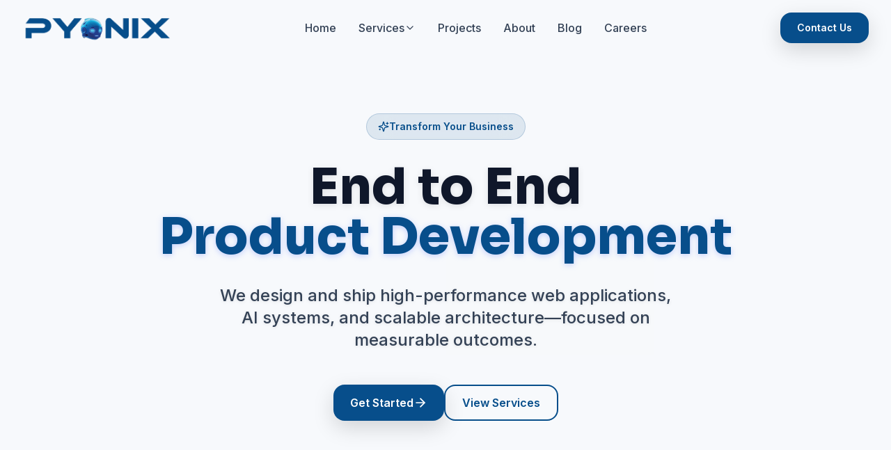

--- FILE ---
content_type: text/html
request_url: https://www.pyonix.in/course-details/final-year
body_size: 12527
content:
<!DOCTYPE html><!--ZC3XjzPhzQ4lJdP41e1Mw--><html lang="en"><head><meta charSet="utf-8"/><meta name="viewport" content="width=device-width, initial-scale=1"/><link rel="preload" href="/_next/static/media/37786be940ec402b-s.p.woff2" as="font" crossorigin="" type="font/woff2"/><link rel="preload" href="/_next/static/media/98e207f02528a563-s.p.woff2" as="font" crossorigin="" type="font/woff2"/><link rel="preload" href="/_next/static/media/d3ebbfd689654d3a-s.p.woff2" as="font" crossorigin="" type="font/woff2"/><link rel="preload" href="/_next/static/media/db96af6b531dc71f-s.p.woff2" as="font" crossorigin="" type="font/woff2"/><link rel="preload" href="/_next/static/media/e4af272ccee01ff0-s.p.woff2" as="font" crossorigin="" type="font/woff2"/><link rel="preload" as="image" href="/assets/logo.png"/><link rel="stylesheet" href="/_next/static/css/26d84badaf933e46.css" data-precedence="next"/><link rel="preload" as="script" fetchPriority="low" href="/_next/static/chunks/webpack-4e8bbdc4b8cc216e.js"/><script src="/_next/static/chunks/4bd1b696-f785427dddbba9fb.js" async=""></script><script src="/_next/static/chunks/1255-ccbb870c6e0524ea.js" async=""></script><script src="/_next/static/chunks/main-app-ebc791fdcb4d2f29.js" async=""></script><script src="/_next/static/chunks/5895-366ad5fc803ae99b.js" async=""></script><script src="/_next/static/chunks/297-7295b248ad97a1e5.js" async=""></script><script src="/_next/static/chunks/5239-29163320e16d0c3b.js" async=""></script><script src="/_next/static/chunks/3383-6234d10d14d46b8d.js" async=""></script><script src="/_next/static/chunks/app/layout-3c72f6b977e57c4e.js" async=""></script><script src="/_next/static/chunks/3325-aca5d926816c65ef.js" async=""></script><script src="/_next/static/chunks/app/page-68b4176bd02cd4f1.js" async=""></script><meta name="next-size-adjust" content=""/><title>Home - Web Development, Project Management &amp; Agentic AI Company</title><meta name="description" content="Pyonix delivers high-performance web applications, AI solutions, project management, and system design. Expert developers specializing in Next.js, React, Python, Django, Node.js, and Agentic AI systems. Transform your ideas into scalable digital products."/><link rel="author" href="https://pyonix.com"/><meta name="author" content="Pyonix"/><link rel="manifest" href="/assets/fav/site.webmanifest"/><meta name="keywords" content="web development company,AI development services,project management,system design,Next.js development,React development,Python development,full stack development,software development services,AI chatbot development,RAG systems,LLM integration,agentic AI,custom software solutions,digital transformation,enterprise software development"/><meta name="creator" content="Pyonix"/><meta name="publisher" content="Pyonix"/><meta name="robots" content="index, follow"/><meta name="googlebot" content="index, follow, max-video-preview:-1, max-image-preview:large, max-snippet:-1"/><link rel="canonical" href="https://pyonix.com"/><meta property="og:title" content="Home - Web Development, Project Management &amp; Agentic AI Company | Pyonix"/><meta property="og:description" content="Pyonix delivers high-performance web applications and AI solutions. Expert developers specializing in Next.js, React, Python, Django, and Node.js."/><meta property="og:url" content="https://pyonix.com"/><meta property="og:type" content="website"/><meta name="twitter:card" content="summary_large_image"/><meta name="twitter:title" content="Home - Web Development, Project Management &amp; Agentic AI Company | Pyonix"/><meta name="twitter:description" content="Transform your ideas into scalable digital products with Pyonix."/><link rel="shortcut icon" href="/assets/fav/favicon.ico"/><link rel="icon" href="/assets/fav/favicon-16x16.png" sizes="16x16" type="image/png"/><link rel="icon" href="/assets/fav/favicon-32x32.png" sizes="32x32" type="image/png"/><link rel="icon" href="/assets/fav/android-chrome-192x192.png" sizes="192x192" type="image/png"/><link rel="icon" href="/assets/fav/android-chrome-512x512.png" sizes="512x512" type="image/png"/><link rel="shortcut icon" href="/assets/fav/favicon.ico"/><link rel="apple-touch-icon" href="/assets/fav/apple-touch-icon.png"/><link href="https://fonts.googleapis.com/css2?family=Sora:wght@400;500;600;700;800&amp;display=swap" rel="stylesheet"/><script src="/_next/static/chunks/polyfills-42372ed130431b0a.js" noModule=""></script></head><body class="__variable_f367f3 __variable_b4c22e"><div hidden=""><!--$--><!--/$--></div><noscript><img height="1" width="1" style="display:none" src="https://www.facebook.com/tr?id=1.34277985083325E+15&amp;ev=PageView&amp;noscript=1"/></noscript><!--$!--><template data-dgst="BAILOUT_TO_CLIENT_SIDE_RENDERING"></template><!--/$--><header class="fixed top-0 left-0 right-0 z-50 transition-all duration-300 bg-transparent"><nav class="container mx-auto px-4 sm:px-6 lg:px-8"><div class="flex items-center justify-between h-20"><a class="flex items-center group" href="/"><div class="relative h-12 w-auto"><img alt="Pyonix Technology" width="150" height="48" decoding="async" data-nimg="1" class="h-12 w-auto object-contain transition-transform duration-300 group-hover:scale-105" style="color:transparent" src="/assets/logo.png"/></div></a><div class="hidden lg:flex items-center space-x-8"><div class="relative"><a class="transition-colors duration-200 flex items-center gap-1 font-medium relative text-brand" href="/">Home<span class="absolute -bottom-[29px] left-0 right-0 h-0.5 bg-brand"></span></a></div><div class="relative"><a class="transition-colors duration-200 flex items-center gap-1 font-medium relative text-slate-700 hover:text-brand" href="/services">Services<svg xmlns="http://www.w3.org/2000/svg" width="24" height="24" viewBox="0 0 24 24" fill="none" stroke="currentColor" stroke-width="2" stroke-linecap="round" stroke-linejoin="round" class="lucide lucide-chevron-down w-4 h-4"><path d="m6 9 6 6 6-6"></path></svg></a></div><div class="relative"><a class="transition-colors duration-200 flex items-center gap-1 font-medium relative text-slate-700 hover:text-brand" href="/projects">Projects</a></div><div class="relative"><a class="transition-colors duration-200 flex items-center gap-1 font-medium relative text-slate-700 hover:text-brand" href="/about">About</a></div><div class="relative"><a class="transition-colors duration-200 flex items-center gap-1 font-medium relative text-slate-700 hover:text-brand" href="/blog">Blog</a></div><div class="relative"><a class="transition-colors duration-200 flex items-center gap-1 font-medium relative text-slate-700 hover:text-brand" href="/career/internship">Careers</a></div></div><div class="hidden lg:flex items-center"><a class="btn-primary text-sm" href="/contact">Contact Us</a></div><button class="lg:hidden p-2.5 rounded-xl hover:bg-brand/10 transition-colors duration-200" aria-label="Toggle menu"><svg xmlns="http://www.w3.org/2000/svg" width="24" height="24" viewBox="0 0 24 24" fill="none" stroke="currentColor" stroke-width="2" stroke-linecap="round" stroke-linejoin="round" class="lucide lucide-menu w-6 h-6 text-slate-700"><line x1="4" x2="20" y1="12" y2="12"></line><line x1="4" x2="20" y1="6" y2="6"></line><line x1="4" x2="20" y1="18" y2="18"></line></svg></button></div></nav></header><main class="min-h-screen"><div class="relative bg-bg"><div class="pointer-events-none fixed inset-0 z-30 transition-opacity duration-300" style="opacity:0;background:radial-gradient(600px circle at [object Object]px [object Object]px, rgba(29, 78, 216, 0.15), transparent 80%)"></div><section class="relative min-h-screen flex items-center justify-center overflow-hidden"><div class="absolute inset-0 z-0"><!--$!--><template data-dgst="BAILOUT_TO_CLIENT_SIDE_RENDERING"></template><!--/$--></div><div class="absolute inset-0 z-[5] bg-gradient-to-b from-white/60 via-white/40 to-white/60 sm:hidden pointer-events-none"></div><div class="relative z-10 container mx-auto px-4 sm:px-6 lg:px-8 pt-28 sm:pt-32 pb-16 sm:pb-20"><div class="max-w-4xl mx-auto text-center" style="opacity:0;transform:translateY(20px)"><div class="sm:bg-transparent bg-white/70 backdrop-blur-md sm:backdrop-blur-none rounded-2xl sm:rounded-none px-6 sm:px-0 py-8 sm:py-0 sm:shadow-none shadow-lg sm:border-0 border border-white/20"><div class="inline-flex items-center gap-2 px-4 py-2 rounded-full bg-brand/10 border border-brand/20 backdrop-blur-xl mb-8" style="transform:scale(0)"><svg xmlns="http://www.w3.org/2000/svg" width="24" height="24" viewBox="0 0 24 24" fill="none" stroke="currentColor" stroke-width="2" stroke-linecap="round" stroke-linejoin="round" class="lucide lucide-sparkles w-4 h-4 text-brand"><path d="M9.937 15.5A2 2 0 0 0 8.5 14.063l-6.135-1.582a.5.5 0 0 1 0-.962L8.5 9.936A2 2 0 0 0 9.937 8.5l1.582-6.135a.5.5 0 0 1 .963 0L14.063 8.5A2 2 0 0 0 15.5 9.937l6.135 1.581a.5.5 0 0 1 0 .964L15.5 14.063a2 2 0 0 0-1.437 1.437l-1.582 6.135a.5.5 0 0 1-.963 0z"></path><path d="M20 3v4"></path><path d="M22 5h-4"></path><path d="M4 17v2"></path><path d="M5 18H3"></path></svg><span class="text-sm font-semibold text-brand">Transform Your Business</span></div><h1 class="text-4xl sm:text-5xl lg:text-7xl font-display font-black mb-6 sm:mb-8 leading-tight"><span class="text-slate-900 drop-shadow-[0_2px_4px_rgba(0,0,0,0.1)]">End to End</span><br/><span class="text-brand drop-shadow-[0_2px_4px_rgba(76,111,255,0.3)]">Product Development</span></h1><p class="text-base sm:text-lg lg:text-2xl text-slate-700 mb-8 sm:mb-12 leading-relaxed font-medium max-w-2xl mx-auto drop-shadow-[0_1px_2px_rgba(0,0,0,0.1)]">We design and ship high-performance web applications, AI systems, and scalable architecture—focused on measurable outcomes.</p><div class="flex flex-col sm:flex-row gap-4 justify-center"><a class="btn-primary inline-flex items-center gap-2 group text-sm sm:text-base" href="/contact">Get Started<svg xmlns="http://www.w3.org/2000/svg" width="24" height="24" viewBox="0 0 24 24" fill="none" stroke="currentColor" stroke-width="2" stroke-linecap="round" stroke-linejoin="round" class="lucide lucide-arrow-right w-5 h-5 group-hover:translate-x-1 transition-transform"><path d="M5 12h14"></path><path d="m12 5 7 7-7 7"></path></svg></a><a class="btn-secondary inline-flex items-center gap-2 text-sm sm:text-base" href="/services">View Services</a></div></div></div></div></section><section class="py-20 lg:py-32 bg-gradient-to-b from-white to-slate-50"><div class="container mx-auto px-4 sm:px-6 lg:px-8"><div class="text-center mb-16" style="opacity:0;transform:translateY(20px)"><h2 class="text-4xl lg:text-5xl font-display font-bold mb-4"><span class="text-brand">What We</span> <span class="text-slate-900">Do</span></h2><p class="text-xl text-slate-600 max-w-2xl mx-auto">Comprehensive solutions to transform your digital presence and drive business growth</p></div><div class="grid md:grid-cols-3 gap-8 lg:gap-12"><div class="group" style="opacity:0;transform:translateY(30px)"><div class="h-full p-8 rounded-2xl bg-white border border-slate-200 hover:border-brand transition-all shadow-lg hover:shadow-xl"><div class="w-16 h-16 rounded-xl bg-brand flex items-center justify-center mb-6 group-hover:scale-110 transition-transform"><svg xmlns="http://www.w3.org/2000/svg" width="24" height="24" viewBox="0 0 24 24" fill="none" stroke="currentColor" stroke-width="2" stroke-linecap="round" stroke-linejoin="round" class="lucide lucide-code-xml w-8 h-8 text-white"><path d="m18 16 4-4-4-4"></path><path d="m6 8-4 4 4 4"></path><path d="m14.5 4-5 16"></path></svg></div><h3 class="text-2xl font-bold mb-4 text-slate-900">Web Development</h3><p class="text-slate-600 mb-6 leading-relaxed">We build modern, scalable web applications using cutting-edge technologies like Next.js, React, Django, and Node.js. From responsive frontends to robust backends, we deliver high-performance solutions tailored to your business needs.</p><ul class="space-y-3"><li class="flex items-center gap-2 text-sm text-slate-700"><svg xmlns="http://www.w3.org/2000/svg" width="24" height="24" viewBox="0 0 24 24" fill="none" stroke="currentColor" stroke-width="2" stroke-linecap="round" stroke-linejoin="round" class="lucide lucide-circle-check-big w-4 h-4 text-brand flex-shrink-0"><path d="M21.801 10A10 10 0 1 1 17 3.335"></path><path d="m9 11 3 3L22 4"></path></svg>Full-stack development</li><li class="flex items-center gap-2 text-sm text-slate-700"><svg xmlns="http://www.w3.org/2000/svg" width="24" height="24" viewBox="0 0 24 24" fill="none" stroke="currentColor" stroke-width="2" stroke-linecap="round" stroke-linejoin="round" class="lucide lucide-circle-check-big w-4 h-4 text-brand flex-shrink-0"><path d="M21.801 10A10 10 0 1 1 17 3.335"></path><path d="m9 11 3 3L22 4"></path></svg>Responsive &amp; mobile-first design</li><li class="flex items-center gap-2 text-sm text-slate-700"><svg xmlns="http://www.w3.org/2000/svg" width="24" height="24" viewBox="0 0 24 24" fill="none" stroke="currentColor" stroke-width="2" stroke-linecap="round" stroke-linejoin="round" class="lucide lucide-circle-check-big w-4 h-4 text-brand flex-shrink-0"><path d="M21.801 10A10 10 0 1 1 17 3.335"></path><path d="m9 11 3 3L22 4"></path></svg>API integration &amp; microservices</li><li class="flex items-center gap-2 text-sm text-slate-700"><svg xmlns="http://www.w3.org/2000/svg" width="24" height="24" viewBox="0 0 24 24" fill="none" stroke="currentColor" stroke-width="2" stroke-linecap="round" stroke-linejoin="round" class="lucide lucide-circle-check-big w-4 h-4 text-brand flex-shrink-0"><path d="M21.801 10A10 10 0 1 1 17 3.335"></path><path d="m9 11 3 3L22 4"></path></svg>Performance optimization</li><li class="flex items-center gap-2 text-sm text-slate-700"><svg xmlns="http://www.w3.org/2000/svg" width="24" height="24" viewBox="0 0 24 24" fill="none" stroke="currentColor" stroke-width="2" stroke-linecap="round" stroke-linejoin="round" class="lucide lucide-circle-check-big w-4 h-4 text-brand flex-shrink-0"><path d="M21.801 10A10 10 0 1 1 17 3.335"></path><path d="m9 11 3 3L22 4"></path></svg>SEO &amp; accessibility</li></ul></div></div><div class="group" style="opacity:0;transform:translateY(30px)"><div class="h-full p-8 rounded-2xl bg-white border border-slate-200 hover:border-brand transition-all shadow-lg hover:shadow-xl"><div class="w-16 h-16 rounded-xl bg-brand-light flex items-center justify-center mb-6 group-hover:scale-110 transition-transform"><svg xmlns="http://www.w3.org/2000/svg" width="24" height="24" viewBox="0 0 24 24" fill="none" stroke="currentColor" stroke-width="2" stroke-linecap="round" stroke-linejoin="round" class="lucide lucide-shopping-cart w-8 h-8 text-white"><circle cx="8" cy="21" r="1"></circle><circle cx="19" cy="21" r="1"></circle><path d="M2.05 2.05h2l2.66 12.42a2 2 0 0 0 2 1.58h9.78a2 2 0 0 0 1.95-1.57l1.65-7.43H5.12"></path></svg></div><h3 class="text-2xl font-bold mb-4 text-slate-900">E-commerce</h3><p class="text-slate-600 mb-6 leading-relaxed">Create powerful online stores with seamless shopping experiences. We develop custom e-commerce platforms with integrated payment systems, inventory management, and AI-powered recommendations to maximize conversions.</p><ul class="space-y-3"><li class="flex items-center gap-2 text-sm text-slate-700"><svg xmlns="http://www.w3.org/2000/svg" width="24" height="24" viewBox="0 0 24 24" fill="none" stroke="currentColor" stroke-width="2" stroke-linecap="round" stroke-linejoin="round" class="lucide lucide-circle-check-big w-4 h-4 text-brand flex-shrink-0"><path d="M21.801 10A10 10 0 1 1 17 3.335"></path><path d="m9 11 3 3L22 4"></path></svg>Custom e-commerce platforms</li><li class="flex items-center gap-2 text-sm text-slate-700"><svg xmlns="http://www.w3.org/2000/svg" width="24" height="24" viewBox="0 0 24 24" fill="none" stroke="currentColor" stroke-width="2" stroke-linecap="round" stroke-linejoin="round" class="lucide lucide-circle-check-big w-4 h-4 text-brand flex-shrink-0"><path d="M21.801 10A10 10 0 1 1 17 3.335"></path><path d="m9 11 3 3L22 4"></path></svg>Payment gateway integration</li><li class="flex items-center gap-2 text-sm text-slate-700"><svg xmlns="http://www.w3.org/2000/svg" width="24" height="24" viewBox="0 0 24 24" fill="none" stroke="currentColor" stroke-width="2" stroke-linecap="round" stroke-linejoin="round" class="lucide lucide-circle-check-big w-4 h-4 text-brand flex-shrink-0"><path d="M21.801 10A10 10 0 1 1 17 3.335"></path><path d="m9 11 3 3L22 4"></path></svg>Inventory management systems</li><li class="flex items-center gap-2 text-sm text-slate-700"><svg xmlns="http://www.w3.org/2000/svg" width="24" height="24" viewBox="0 0 24 24" fill="none" stroke="currentColor" stroke-width="2" stroke-linecap="round" stroke-linejoin="round" class="lucide lucide-circle-check-big w-4 h-4 text-brand flex-shrink-0"><path d="M21.801 10A10 10 0 1 1 17 3.335"></path><path d="m9 11 3 3L22 4"></path></svg>AI product recommendations</li><li class="flex items-center gap-2 text-sm text-slate-700"><svg xmlns="http://www.w3.org/2000/svg" width="24" height="24" viewBox="0 0 24 24" fill="none" stroke="currentColor" stroke-width="2" stroke-linecap="round" stroke-linejoin="round" class="lucide lucide-circle-check-big w-4 h-4 text-brand flex-shrink-0"><path d="M21.801 10A10 10 0 1 1 17 3.335"></path><path d="m9 11 3 3L22 4"></path></svg>Order tracking &amp; analytics</li></ul></div></div><div class="group" style="opacity:0;transform:translateY(30px)"><div class="h-full p-8 rounded-2xl bg-white border border-slate-200 hover:border-brand transition-all shadow-lg hover:shadow-xl"><div class="w-16 h-16 rounded-xl bg-accent flex items-center justify-center mb-6 group-hover:scale-110 transition-transform"><svg xmlns="http://www.w3.org/2000/svg" width="24" height="24" viewBox="0 0 24 24" fill="none" stroke="currentColor" stroke-width="2" stroke-linecap="round" stroke-linejoin="round" class="lucide lucide-bot w-8 h-8 text-white"><path d="M12 8V4H8"></path><rect width="16" height="12" x="4" y="8" rx="2"></rect><path d="M2 14h2"></path><path d="M20 14h2"></path><path d="M15 13v2"></path><path d="M9 13v2"></path></svg></div><h3 class="text-2xl font-bold mb-4 text-slate-900">Agentic AI</h3><p class="text-slate-600 mb-6 leading-relaxed">Build autonomous AI agents that plan, reason, and execute complex workflows. We develop intelligent systems using LangChain, RAG architectures, and advanced LLM integrations to automate tasks and enhance decision-making.</p><ul class="space-y-3"><li class="flex items-center gap-2 text-sm text-slate-700"><svg xmlns="http://www.w3.org/2000/svg" width="24" height="24" viewBox="0 0 24 24" fill="none" stroke="currentColor" stroke-width="2" stroke-linecap="round" stroke-linejoin="round" class="lucide lucide-circle-check-big w-4 h-4 text-brand flex-shrink-0"><path d="M21.801 10A10 10 0 1 1 17 3.335"></path><path d="m9 11 3 3L22 4"></path></svg>Autonomous AI agents</li><li class="flex items-center gap-2 text-sm text-slate-700"><svg xmlns="http://www.w3.org/2000/svg" width="24" height="24" viewBox="0 0 24 24" fill="none" stroke="currentColor" stroke-width="2" stroke-linecap="round" stroke-linejoin="round" class="lucide lucide-circle-check-big w-4 h-4 text-brand flex-shrink-0"><path d="M21.801 10A10 10 0 1 1 17 3.335"></path><path d="m9 11 3 3L22 4"></path></svg>RAG systems &amp; vector search</li><li class="flex items-center gap-2 text-sm text-slate-700"><svg xmlns="http://www.w3.org/2000/svg" width="24" height="24" viewBox="0 0 24 24" fill="none" stroke="currentColor" stroke-width="2" stroke-linecap="round" stroke-linejoin="round" class="lucide lucide-circle-check-big w-4 h-4 text-brand flex-shrink-0"><path d="M21.801 10A10 10 0 1 1 17 3.335"></path><path d="m9 11 3 3L22 4"></path></svg>LLM integration &amp; fine-tuning</li><li class="flex items-center gap-2 text-sm text-slate-700"><svg xmlns="http://www.w3.org/2000/svg" width="24" height="24" viewBox="0 0 24 24" fill="none" stroke="currentColor" stroke-width="2" stroke-linecap="round" stroke-linejoin="round" class="lucide lucide-circle-check-big w-4 h-4 text-brand flex-shrink-0"><path d="M21.801 10A10 10 0 1 1 17 3.335"></path><path d="m9 11 3 3L22 4"></path></svg>Workflow automation</li><li class="flex items-center gap-2 text-sm text-slate-700"><svg xmlns="http://www.w3.org/2000/svg" width="24" height="24" viewBox="0 0 24 24" fill="none" stroke="currentColor" stroke-width="2" stroke-linecap="round" stroke-linejoin="round" class="lucide lucide-circle-check-big w-4 h-4 text-brand flex-shrink-0"><path d="M21.801 10A10 10 0 1 1 17 3.335"></path><path d="m9 11 3 3L22 4"></path></svg>Multi-agent systems</li></ul></div></div></div></div></section><section class="py-20 lg:py-32"><div class="container mx-auto px-4 sm:px-6 lg:px-8"><div class="text-center mb-16" style="opacity:0;transform:translateY(20px)"><h2 class="text-4xl lg:text-5xl font-display font-bold mb-4">Our <span class="text-brand">Services</span></h2><p class="text-xl text-slate-600 max-w-2xl mx-auto">Comprehensive solutions for every stage of your digital journey</p></div><div class="grid md:grid-cols-2 lg:grid-cols-4 gap-6"><div style="opacity:0;transform:translateY(20px)"><a href="/services/rag-systems"><div class="h-full p-6 rounded-2xl bg-white border border-slate-200 hover:border-brand transition-all shadow-lg hover:shadow-xl"><div class="w-12 h-12 rounded-xl bg-brand flex items-center justify-center mb-4"><svg xmlns="http://www.w3.org/2000/svg" width="24" height="24" viewBox="0 0 24 24" fill="none" stroke="currentColor" stroke-width="2" stroke-linecap="round" stroke-linejoin="round" class="lucide lucide-file-search w-6 h-6 text-white"><path d="M14 2v4a2 2 0 0 0 2 2h4"></path><path d="M4.268 21a2 2 0 0 0 1.727 1H18a2 2 0 0 0 2-2V7l-5-5H6a2 2 0 0 0-2 2v3"></path><path d="m9 18-1.5-1.5"></path><circle cx="5" cy="14" r="3"></circle></svg></div><h3 class="text-xl font-bold mb-2 text-brand">RAG Systems</h3><p class="text-sm text-slate-600 mb-4">Intelligent Knowledge Retrieval</p><p class="text-sm text-slate-500 mb-4">Build enterprise-grade RAG systems with vector databases (Pinecone, Weaviate, Qdrant). Semantic search, document ingestion, and context-aware AI responses from your proprietary data.</p><ul class="space-y-2"><li class="flex items-center gap-2 text-xs text-slate-600"><svg xmlns="http://www.w3.org/2000/svg" width="24" height="24" viewBox="0 0 24 24" fill="none" stroke="currentColor" stroke-width="2" stroke-linecap="round" stroke-linejoin="round" class="lucide lucide-circle-check-big w-4 h-4 text-brand"><path d="M21.801 10A10 10 0 1 1 17 3.335"></path><path d="m9 11 3 3L22 4"></path></svg>Vector Embeddings</li><li class="flex items-center gap-2 text-xs text-slate-600"><svg xmlns="http://www.w3.org/2000/svg" width="24" height="24" viewBox="0 0 24 24" fill="none" stroke="currentColor" stroke-width="2" stroke-linecap="round" stroke-linejoin="round" class="lucide lucide-circle-check-big w-4 h-4 text-brand"><path d="M21.801 10A10 10 0 1 1 17 3.335"></path><path d="m9 11 3 3L22 4"></path></svg>Hybrid Search</li><li class="flex items-center gap-2 text-xs text-slate-600"><svg xmlns="http://www.w3.org/2000/svg" width="24" height="24" viewBox="0 0 24 24" fill="none" stroke="currentColor" stroke-width="2" stroke-linecap="round" stroke-linejoin="round" class="lucide lucide-circle-check-big w-4 h-4 text-brand"><path d="M21.801 10A10 10 0 1 1 17 3.335"></path><path d="m9 11 3 3L22 4"></path></svg>Real-time Indexing</li><li class="flex items-center gap-2 text-xs text-slate-600"><svg xmlns="http://www.w3.org/2000/svg" width="24" height="24" viewBox="0 0 24 24" fill="none" stroke="currentColor" stroke-width="2" stroke-linecap="round" stroke-linejoin="round" class="lucide lucide-circle-check-big w-4 h-4 text-brand"><path d="M21.801 10A10 10 0 1 1 17 3.335"></path><path d="m9 11 3 3L22 4"></path></svg>Multi-modal RAG</li></ul></div></a></div><div style="opacity:0;transform:translateY(20px)"><a href="/services/llm-integration"><div class="h-full p-6 rounded-2xl bg-white border border-slate-200 hover:border-brand transition-all shadow-lg hover:shadow-xl"><div class="w-12 h-12 rounded-xl bg-brand-light flex items-center justify-center mb-4"><svg xmlns="http://www.w3.org/2000/svg" width="24" height="24" viewBox="0 0 24 24" fill="none" stroke="currentColor" stroke-width="2" stroke-linecap="round" stroke-linejoin="round" class="lucide lucide-brain w-6 h-6 text-white"><path d="M12 5a3 3 0 1 0-5.997.125 4 4 0 0 0-2.526 5.77 4 4 0 0 0 .556 6.588A4 4 0 1 0 12 18Z"></path><path d="M12 5a3 3 0 1 1 5.997.125 4 4 0 0 1 2.526 5.77 4 4 0 0 1-.556 6.588A4 4 0 1 1 12 18Z"></path><path d="M15 13a4.5 4.5 0 0 1-3-4 4.5 4.5 0 0 1-3 4"></path><path d="M17.599 6.5a3 3 0 0 0 .399-1.375"></path><path d="M6.003 5.125A3 3 0 0 0 6.401 6.5"></path><path d="M3.477 10.896a4 4 0 0 1 .585-.396"></path><path d="M19.938 10.5a4 4 0 0 1 .585.396"></path><path d="M6 18a4 4 0 0 1-1.967-.516"></path><path d="M19.967 17.484A4 4 0 0 1 18 18"></path></svg></div><h3 class="text-xl font-bold mb-2 text-brand">LLM Integration</h3><p class="text-sm text-slate-600 mb-4">GPT, Claude, LLaMA, Mistral</p><p class="text-sm text-slate-500 mb-4">Deploy and fine-tune cutting-edge language models. Custom training, prompt engineering, LoRA adapters, and cost-optimized model routing for your specific use cases.</p><ul class="space-y-2"><li class="flex items-center gap-2 text-xs text-slate-600"><svg xmlns="http://www.w3.org/2000/svg" width="24" height="24" viewBox="0 0 24 24" fill="none" stroke="currentColor" stroke-width="2" stroke-linecap="round" stroke-linejoin="round" class="lucide lucide-circle-check-big w-4 h-4 text-brand"><path d="M21.801 10A10 10 0 1 1 17 3.335"></path><path d="m9 11 3 3L22 4"></path></svg>Model Fine-tuning</li><li class="flex items-center gap-2 text-xs text-slate-600"><svg xmlns="http://www.w3.org/2000/svg" width="24" height="24" viewBox="0 0 24 24" fill="none" stroke="currentColor" stroke-width="2" stroke-linecap="round" stroke-linejoin="round" class="lucide lucide-circle-check-big w-4 h-4 text-brand"><path d="M21.801 10A10 10 0 1 1 17 3.335"></path><path d="m9 11 3 3L22 4"></path></svg>Prompt Engineering</li><li class="flex items-center gap-2 text-xs text-slate-600"><svg xmlns="http://www.w3.org/2000/svg" width="24" height="24" viewBox="0 0 24 24" fill="none" stroke="currentColor" stroke-width="2" stroke-linecap="round" stroke-linejoin="round" class="lucide lucide-circle-check-big w-4 h-4 text-brand"><path d="M21.801 10A10 10 0 1 1 17 3.335"></path><path d="m9 11 3 3L22 4"></path></svg>Cost Optimization</li><li class="flex items-center gap-2 text-xs text-slate-600"><svg xmlns="http://www.w3.org/2000/svg" width="24" height="24" viewBox="0 0 24 24" fill="none" stroke="currentColor" stroke-width="2" stroke-linecap="round" stroke-linejoin="round" class="lucide lucide-circle-check-big w-4 h-4 text-brand"><path d="M21.801 10A10 10 0 1 1 17 3.335"></path><path d="m9 11 3 3L22 4"></path></svg>Multi-model Routing</li></ul></div></a></div><div style="opacity:0;transform:translateY(20px)"><a href="/services/ai-chatbots"><div class="h-full p-6 rounded-2xl bg-white border border-slate-200 hover:border-brand transition-all shadow-lg hover:shadow-xl"><div class="w-12 h-12 rounded-xl bg-accent flex items-center justify-center mb-4"><svg xmlns="http://www.w3.org/2000/svg" width="24" height="24" viewBox="0 0 24 24" fill="none" stroke="currentColor" stroke-width="2" stroke-linecap="round" stroke-linejoin="round" class="lucide lucide-message-square w-6 h-6 text-white"><path d="M21 15a2 2 0 0 1-2 2H7l-4 4V5a2 2 0 0 1 2-2h14a2 2 0 0 1 2 2z"></path></svg></div><h3 class="text-xl font-bold mb-2 text-brand">AI Chatbots</h3><p class="text-sm text-slate-600 mb-4">Context-Aware Conversations</p><p class="text-sm text-slate-500 mb-4">Intelligent chatbots with memory, personality, and multi-turn context. Natural language understanding, intent recognition, and seamless task orchestration.</p><ul class="space-y-2"><li class="flex items-center gap-2 text-xs text-slate-600"><svg xmlns="http://www.w3.org/2000/svg" width="24" height="24" viewBox="0 0 24 24" fill="none" stroke="currentColor" stroke-width="2" stroke-linecap="round" stroke-linejoin="round" class="lucide lucide-circle-check-big w-4 h-4 text-brand"><path d="M21.801 10A10 10 0 1 1 17 3.335"></path><path d="m9 11 3 3L22 4"></path></svg>Conversational Memory</li><li class="flex items-center gap-2 text-xs text-slate-600"><svg xmlns="http://www.w3.org/2000/svg" width="24" height="24" viewBox="0 0 24 24" fill="none" stroke="currentColor" stroke-width="2" stroke-linecap="round" stroke-linejoin="round" class="lucide lucide-circle-check-big w-4 h-4 text-brand"><path d="M21.801 10A10 10 0 1 1 17 3.335"></path><path d="m9 11 3 3L22 4"></path></svg>Intent Recognition</li><li class="flex items-center gap-2 text-xs text-slate-600"><svg xmlns="http://www.w3.org/2000/svg" width="24" height="24" viewBox="0 0 24 24" fill="none" stroke="currentColor" stroke-width="2" stroke-linecap="round" stroke-linejoin="round" class="lucide lucide-circle-check-big w-4 h-4 text-brand"><path d="M21.801 10A10 10 0 1 1 17 3.335"></path><path d="m9 11 3 3L22 4"></path></svg>Multi-language Support</li><li class="flex items-center gap-2 text-xs text-slate-600"><svg xmlns="http://www.w3.org/2000/svg" width="24" height="24" viewBox="0 0 24 24" fill="none" stroke="currentColor" stroke-width="2" stroke-linecap="round" stroke-linejoin="round" class="lucide lucide-circle-check-big w-4 h-4 text-brand"><path d="M21.801 10A10 10 0 1 1 17 3.335"></path><path d="m9 11 3 3L22 4"></path></svg>Voice Integration</li></ul></div></a></div><div style="opacity:0;transform:translateY(20px)"><a href="/services/agentic-ai"><div class="h-full p-6 rounded-2xl bg-white border border-slate-200 hover:border-brand transition-all shadow-lg hover:shadow-xl"><div class="w-12 h-12 rounded-xl bg-brand-dark flex items-center justify-center mb-4"><svg xmlns="http://www.w3.org/2000/svg" width="24" height="24" viewBox="0 0 24 24" fill="none" stroke="currentColor" stroke-width="2" stroke-linecap="round" stroke-linejoin="round" class="lucide lucide-bot w-6 h-6 text-white"><path d="M12 8V4H8"></path><rect width="16" height="12" x="4" y="8" rx="2"></rect><path d="M2 14h2"></path><path d="M20 14h2"></path><path d="M15 13v2"></path><path d="M9 13v2"></path></svg></div><h3 class="text-xl font-bold mb-2 text-brand">Agentic AI</h3><p class="text-sm text-slate-600 mb-4">Autonomous Agents</p><p class="text-sm text-slate-500 mb-4">Build autonomous agents that plan, reason, and execute complex workflows. LangChain, tool calling, and sophisticated agentic patterns.</p><ul class="space-y-2"><li class="flex items-center gap-2 text-xs text-slate-600"><svg xmlns="http://www.w3.org/2000/svg" width="24" height="24" viewBox="0 0 24 24" fill="none" stroke="currentColor" stroke-width="2" stroke-linecap="round" stroke-linejoin="round" class="lucide lucide-circle-check-big w-4 h-4 text-brand"><path d="M21.801 10A10 10 0 1 1 17 3.335"></path><path d="m9 11 3 3L22 4"></path></svg>Task Planning</li><li class="flex items-center gap-2 text-xs text-slate-600"><svg xmlns="http://www.w3.org/2000/svg" width="24" height="24" viewBox="0 0 24 24" fill="none" stroke="currentColor" stroke-width="2" stroke-linecap="round" stroke-linejoin="round" class="lucide lucide-circle-check-big w-4 h-4 text-brand"><path d="M21.801 10A10 10 0 1 1 17 3.335"></path><path d="m9 11 3 3L22 4"></path></svg>Tool Integration</li><li class="flex items-center gap-2 text-xs text-slate-600"><svg xmlns="http://www.w3.org/2000/svg" width="24" height="24" viewBox="0 0 24 24" fill="none" stroke="currentColor" stroke-width="2" stroke-linecap="round" stroke-linejoin="round" class="lucide lucide-circle-check-big w-4 h-4 text-brand"><path d="M21.801 10A10 10 0 1 1 17 3.335"></path><path d="m9 11 3 3L22 4"></path></svg>Workflow Automation</li><li class="flex items-center gap-2 text-xs text-slate-600"><svg xmlns="http://www.w3.org/2000/svg" width="24" height="24" viewBox="0 0 24 24" fill="none" stroke="currentColor" stroke-width="2" stroke-linecap="round" stroke-linejoin="round" class="lucide lucide-circle-check-big w-4 h-4 text-brand"><path d="M21.801 10A10 10 0 1 1 17 3.335"></path><path d="m9 11 3 3L22 4"></path></svg>Multi-agent Systems</li></ul></div></a></div></div></div></section><section class="py-20 bg-bg"><div class="container mx-auto px-4 sm:px-6 lg:px-8"><div class="text-center mb-12" style="opacity:0;transform:translateY(20px)"><h2 class="text-3xl lg:text-5xl font-display font-bold mb-4 text-brand">Featured Projects</h2><p class="text-lg text-slate-600 max-w-2xl mx-auto">Delivering excellence across various industries.</p></div><div class="relative group"><button class="absolute left-0 top-1/2 -translate-y-1/2 -translate-x-4 z-10 p-3 rounded-full bg-white shadow-lg text-brand hover:scale-110 transition-transform focus:outline-none hidden md:block" aria-label="Previous project"><svg xmlns="http://www.w3.org/2000/svg" width="24" height="24" viewBox="0 0 24 24" fill="none" stroke="currentColor" stroke-width="2" stroke-linecap="round" stroke-linejoin="round" class="lucide lucide-chevron-left w-6 h-6"><path d="m15 18-6-6 6-6"></path></svg></button><button class="absolute right-0 top-1/2 -translate-y-1/2 translate-x-4 z-10 p-3 rounded-full bg-white shadow-lg text-brand hover:scale-110 transition-transform focus:outline-none hidden md:block" aria-label="Next project"><svg xmlns="http://www.w3.org/2000/svg" width="24" height="24" viewBox="0 0 24 24" fill="none" stroke="currentColor" stroke-width="2" stroke-linecap="round" stroke-linejoin="round" class="lucide lucide-chevron-right w-6 h-6"><path d="m9 18 6-6-6-6"></path></svg></button><div class="overflow-hidden px-4 py-8 -mx-4"><div style="scroll-behavior:smooth;scrollbar-width:none;-ms-overflow-style:none" class="jsx-9bde7a87bd3d3fb6 flex gap-6 overflow-x-auto snap-x snap-mandatory scrollbar-hide pb-8"><div class="min-w-[85%] md:min-w-[45%] lg:min-w-[23%] snap-center" style="opacity:0;transform:scale(0.9)"><div class="jsx-9bde7a87bd3d3fb6 bg-white rounded-2xl p-6 shadow-soft hover:shadow-lg transition-all duration-300 border border-slate-100 h-full flex flex-col group/card cursor-pointer relative overflow-hidden"><div class="jsx-9bde7a87bd3d3fb6 absolute inset-0 bg-brand/90 opacity-0 group-hover/card:opacity-100 transition-opacity duration-300 z-10 flex items-center justify-center"><div class="jsx-9bde7a87bd3d3fb6 text-white text-center transform translate-y-4 group-hover/card:translate-y-0 transition-transform duration-300"><p class="jsx-9bde7a87bd3d3fb6 font-bold text-xl mb-2">AgencyWale</p><p class="jsx-9bde7a87bd3d3fb6 text-sm opacity-90">Digital Agency Platform</p></div></div><div class="jsx-9bde7a87bd3d3fb6 relative aspect-[3/2] mb-4 bg-slate-50 rounded-xl overflow-hidden p-4 flex items-center justify-center"><img alt="AgencyWale" loading="lazy" decoding="async" data-nimg="fill" class="object-contain p-2 group-hover/card:scale-110 transition-transform duration-500" style="position:absolute;height:100%;width:100%;left:0;top:0;right:0;bottom:0;color:transparent" src="/assets/projects/agencywale-logo.png"/></div><div class="jsx-9bde7a87bd3d3fb6 text-center mt-auto"><h3 class="jsx-9bde7a87bd3d3fb6 font-bold text-slate-800 group-hover/card:text-brand transition-colors">AgencyWale</h3><p class="jsx-9bde7a87bd3d3fb6 text-sm text-slate-500 mt-1">Digital Agency Platform</p></div></div></div><div class="min-w-[85%] md:min-w-[45%] lg:min-w-[23%] snap-center" style="opacity:0;transform:scale(0.9)"><div class="jsx-9bde7a87bd3d3fb6 bg-white rounded-2xl p-6 shadow-soft hover:shadow-lg transition-all duration-300 border border-slate-100 h-full flex flex-col group/card cursor-pointer relative overflow-hidden"><div class="jsx-9bde7a87bd3d3fb6 absolute inset-0 bg-brand/90 opacity-0 group-hover/card:opacity-100 transition-opacity duration-300 z-10 flex items-center justify-center"><div class="jsx-9bde7a87bd3d3fb6 text-white text-center transform translate-y-4 group-hover/card:translate-y-0 transition-transform duration-300"><p class="jsx-9bde7a87bd3d3fb6 font-bold text-xl mb-2">Casa</p><p class="jsx-9bde7a87bd3d3fb6 text-sm opacity-90">Real Estate Solution</p></div></div><div class="jsx-9bde7a87bd3d3fb6 relative aspect-[3/2] mb-4 bg-slate-50 rounded-xl overflow-hidden p-4 flex items-center justify-center"><img alt="Casa" loading="lazy" decoding="async" data-nimg="fill" class="object-contain p-2 group-hover/card:scale-110 transition-transform duration-500" style="position:absolute;height:100%;width:100%;left:0;top:0;right:0;bottom:0;color:transparent" src="/assets/projects/casaLogo.png"/></div><div class="jsx-9bde7a87bd3d3fb6 text-center mt-auto"><h3 class="jsx-9bde7a87bd3d3fb6 font-bold text-slate-800 group-hover/card:text-brand transition-colors">Casa</h3><p class="jsx-9bde7a87bd3d3fb6 text-sm text-slate-500 mt-1">Real Estate Solution</p></div></div></div><div class="min-w-[85%] md:min-w-[45%] lg:min-w-[23%] snap-center" style="opacity:0;transform:scale(0.9)"><div class="jsx-9bde7a87bd3d3fb6 bg-white rounded-2xl p-6 shadow-soft hover:shadow-lg transition-all duration-300 border border-slate-100 h-full flex flex-col group/card cursor-pointer relative overflow-hidden"><div class="jsx-9bde7a87bd3d3fb6 absolute inset-0 bg-brand/90 opacity-0 group-hover/card:opacity-100 transition-opacity duration-300 z-10 flex items-center justify-center"><div class="jsx-9bde7a87bd3d3fb6 text-white text-center transform translate-y-4 group-hover/card:translate-y-0 transition-transform duration-300"><p class="jsx-9bde7a87bd3d3fb6 font-bold text-xl mb-2">Dapperz</p><p class="jsx-9bde7a87bd3d3fb6 text-sm opacity-90">Fashion E-commerce</p></div></div><div class="jsx-9bde7a87bd3d3fb6 relative aspect-[3/2] mb-4 bg-slate-50 rounded-xl overflow-hidden p-4 flex items-center justify-center"><img alt="Dapperz" loading="lazy" decoding="async" data-nimg="fill" class="object-contain p-2 group-hover/card:scale-110 transition-transform duration-500" style="position:absolute;height:100%;width:100%;left:0;top:0;right:0;bottom:0;color:transparent" src="/assets/projects/dapperz-logo.png"/></div><div class="jsx-9bde7a87bd3d3fb6 text-center mt-auto"><h3 class="jsx-9bde7a87bd3d3fb6 font-bold text-slate-800 group-hover/card:text-brand transition-colors">Dapperz</h3><p class="jsx-9bde7a87bd3d3fb6 text-sm text-slate-500 mt-1">Fashion E-commerce</p></div></div></div><div class="min-w-[85%] md:min-w-[45%] lg:min-w-[23%] snap-center" style="opacity:0;transform:scale(0.9)"><div class="jsx-9bde7a87bd3d3fb6 bg-white rounded-2xl p-6 shadow-soft hover:shadow-lg transition-all duration-300 border border-slate-100 h-full flex flex-col group/card cursor-pointer relative overflow-hidden"><div class="jsx-9bde7a87bd3d3fb6 absolute inset-0 bg-brand/90 opacity-0 group-hover/card:opacity-100 transition-opacity duration-300 z-10 flex items-center justify-center"><div class="jsx-9bde7a87bd3d3fb6 text-white text-center transform translate-y-4 group-hover/card:translate-y-0 transition-transform duration-300"><p class="jsx-9bde7a87bd3d3fb6 font-bold text-xl mb-2">JVK</p><p class="jsx-9bde7a87bd3d3fb6 text-sm opacity-90">Corporate Portfolio</p></div></div><div class="jsx-9bde7a87bd3d3fb6 relative aspect-[3/2] mb-4 bg-slate-50 rounded-xl overflow-hidden p-4 flex items-center justify-center"><img alt="JVK" loading="lazy" decoding="async" data-nimg="fill" class="object-contain p-2 group-hover/card:scale-110 transition-transform duration-500" style="position:absolute;height:100%;width:100%;left:0;top:0;right:0;bottom:0;color:transparent" src="/assets/projects/jvk-logo.png"/></div><div class="jsx-9bde7a87bd3d3fb6 text-center mt-auto"><h3 class="jsx-9bde7a87bd3d3fb6 font-bold text-slate-800 group-hover/card:text-brand transition-colors">JVK</h3><p class="jsx-9bde7a87bd3d3fb6 text-sm text-slate-500 mt-1">Corporate Portfolio</p></div></div></div><div class="min-w-[85%] md:min-w-[45%] lg:min-w-[23%] snap-center" style="opacity:0;transform:scale(0.9)"><div class="jsx-9bde7a87bd3d3fb6 bg-white rounded-2xl p-6 shadow-soft hover:shadow-lg transition-all duration-300 border border-slate-100 h-full flex flex-col group/card cursor-pointer relative overflow-hidden"><div class="jsx-9bde7a87bd3d3fb6 absolute inset-0 bg-brand/90 opacity-0 group-hover/card:opacity-100 transition-opacity duration-300 z-10 flex items-center justify-center"><div class="jsx-9bde7a87bd3d3fb6 text-white text-center transform translate-y-4 group-hover/card:translate-y-0 transition-transform duration-300"><p class="jsx-9bde7a87bd3d3fb6 font-bold text-xl mb-2">PaperMaker</p><p class="jsx-9bde7a87bd3d3fb6 text-sm opacity-90">Creative Tool</p></div></div><div class="jsx-9bde7a87bd3d3fb6 relative aspect-[3/2] mb-4 bg-slate-50 rounded-xl overflow-hidden p-4 flex items-center justify-center"><img alt="PaperMaker" loading="lazy" decoding="async" data-nimg="fill" class="object-contain p-2 group-hover/card:scale-110 transition-transform duration-500" style="position:absolute;height:100%;width:100%;left:0;top:0;right:0;bottom:0;color:transparent" src="/assets/projects/paperMaker.png"/></div><div class="jsx-9bde7a87bd3d3fb6 text-center mt-auto"><h3 class="jsx-9bde7a87bd3d3fb6 font-bold text-slate-800 group-hover/card:text-brand transition-colors">PaperMaker</h3><p class="jsx-9bde7a87bd3d3fb6 text-sm text-slate-500 mt-1">Creative Tool</p></div></div></div><div class="min-w-[85%] md:min-w-[45%] lg:min-w-[23%] snap-center" style="opacity:0;transform:scale(0.9)"><div class="jsx-9bde7a87bd3d3fb6 bg-white rounded-2xl p-6 shadow-soft hover:shadow-lg transition-all duration-300 border border-slate-100 h-full flex flex-col group/card cursor-pointer relative overflow-hidden"><div class="jsx-9bde7a87bd3d3fb6 absolute inset-0 bg-brand/90 opacity-0 group-hover/card:opacity-100 transition-opacity duration-300 z-10 flex items-center justify-center"><div class="jsx-9bde7a87bd3d3fb6 text-white text-center transform translate-y-4 group-hover/card:translate-y-0 transition-transform duration-300"><p class="jsx-9bde7a87bd3d3fb6 font-bold text-xl mb-2">Scan2Serve</p><p class="jsx-9bde7a87bd3d3fb6 text-sm opacity-90">Service Management</p></div></div><div class="jsx-9bde7a87bd3d3fb6 relative aspect-[3/2] mb-4 bg-slate-50 rounded-xl overflow-hidden p-4 flex items-center justify-center"><img alt="Scan2Serve" loading="lazy" decoding="async" data-nimg="fill" class="object-contain p-2 group-hover/card:scale-110 transition-transform duration-500" style="position:absolute;height:100%;width:100%;left:0;top:0;right:0;bottom:0;color:transparent" src="/assets/projects/scan2serve-logo.png"/></div><div class="jsx-9bde7a87bd3d3fb6 text-center mt-auto"><h3 class="jsx-9bde7a87bd3d3fb6 font-bold text-slate-800 group-hover/card:text-brand transition-colors">Scan2Serve</h3><p class="jsx-9bde7a87bd3d3fb6 text-sm text-slate-500 mt-1">Service Management</p></div></div></div><div class="min-w-[85%] md:min-w-[45%] lg:min-w-[23%] snap-center" style="opacity:0;transform:scale(0.9)"><div class="jsx-9bde7a87bd3d3fb6 bg-white rounded-2xl p-6 shadow-soft hover:shadow-lg transition-all duration-300 border border-slate-100 h-full flex flex-col group/card cursor-pointer relative overflow-hidden"><div class="jsx-9bde7a87bd3d3fb6 absolute inset-0 bg-brand/90 opacity-0 group-hover/card:opacity-100 transition-opacity duration-300 z-10 flex items-center justify-center"><div class="jsx-9bde7a87bd3d3fb6 text-white text-center transform translate-y-4 group-hover/card:translate-y-0 transition-transform duration-300"><p class="jsx-9bde7a87bd3d3fb6 font-bold text-xl mb-2">SVJK</p><p class="jsx-9bde7a87bd3d3fb6 text-sm opacity-90">Educational Institute</p></div></div><div class="jsx-9bde7a87bd3d3fb6 relative aspect-[3/2] mb-4 bg-slate-50 rounded-xl overflow-hidden p-4 flex items-center justify-center"><img alt="SVJK" loading="lazy" decoding="async" data-nimg="fill" class="object-contain p-2 group-hover/card:scale-110 transition-transform duration-500" style="position:absolute;height:100%;width:100%;left:0;top:0;right:0;bottom:0;color:transparent" src="/assets/projects/svjk-logo.png"/></div><div class="jsx-9bde7a87bd3d3fb6 text-center mt-auto"><h3 class="jsx-9bde7a87bd3d3fb6 font-bold text-slate-800 group-hover/card:text-brand transition-colors">SVJK</h3><p class="jsx-9bde7a87bd3d3fb6 text-sm text-slate-500 mt-1">Educational Institute</p></div></div></div><div class="min-w-[85%] md:min-w-[45%] lg:min-w-[23%] snap-center" style="opacity:0;transform:scale(0.9)"><div class="jsx-9bde7a87bd3d3fb6 bg-white rounded-2xl p-6 shadow-soft hover:shadow-lg transition-all duration-300 border border-slate-100 h-full flex flex-col group/card cursor-pointer relative overflow-hidden"><div class="jsx-9bde7a87bd3d3fb6 absolute inset-0 bg-brand/90 opacity-0 group-hover/card:opacity-100 transition-opacity duration-300 z-10 flex items-center justify-center"><div class="jsx-9bde7a87bd3d3fb6 text-white text-center transform translate-y-4 group-hover/card:translate-y-0 transition-transform duration-300"><p class="jsx-9bde7a87bd3d3fb6 font-bold text-xl mb-2">Temport</p><p class="jsx-9bde7a87bd3d3fb6 text-sm opacity-90">Logistics Platform</p></div></div><div class="jsx-9bde7a87bd3d3fb6 relative aspect-[3/2] mb-4 bg-slate-50 rounded-xl overflow-hidden p-4 flex items-center justify-center"><img alt="Temport" loading="lazy" decoding="async" data-nimg="fill" class="object-contain p-2 group-hover/card:scale-110 transition-transform duration-500" style="position:absolute;height:100%;width:100%;left:0;top:0;right:0;bottom:0;color:transparent" src="/assets/projects/temport-logo.png"/></div><div class="jsx-9bde7a87bd3d3fb6 text-center mt-auto"><h3 class="jsx-9bde7a87bd3d3fb6 font-bold text-slate-800 group-hover/card:text-brand transition-colors">Temport</h3><p class="jsx-9bde7a87bd3d3fb6 text-sm text-slate-500 mt-1">Logistics Platform</p></div></div></div></div></div><div class="flex justify-center gap-2 mt-4"><button class="h-2 rounded-full transition-all duration-300 w-8 bg-brand" aria-label="Go to project 1"></button><button class="h-2 rounded-full transition-all duration-300 w-2 bg-slate-300 hover:bg-slate-400" aria-label="Go to project 2"></button><button class="h-2 rounded-full transition-all duration-300 w-2 bg-slate-300 hover:bg-slate-400" aria-label="Go to project 3"></button><button class="h-2 rounded-full transition-all duration-300 w-2 bg-slate-300 hover:bg-slate-400" aria-label="Go to project 4"></button><button class="h-2 rounded-full transition-all duration-300 w-2 bg-slate-300 hover:bg-slate-400" aria-label="Go to project 5"></button></div></div></div></section><div class="relative py-12"><div class="container mx-auto px-4 sm:px-6 lg:px-8"><div class="text-center mb-12" style="opacity:0;transform:translateY(20px)"><p class="text-ink/70 max-w-2xl mx-auto">We use cutting-edge technologies to build fast, scalable, and maintainable solutions.</p></div><div class="grid grid-cols-2 md:grid-cols-4 lg:grid-cols-6 gap-4"><div class="group" style="opacity:0;transform:scale(0.8)"><div class="p-6 rounded-2xl bg-white border border-gray-200 hover:border-brand/50 transition-all duration-300 flex flex-col items-center justify-center gap-3"><svg xmlns="http://www.w3.org/2000/svg" width="24" height="24" viewBox="0 0 24 24" fill="none" stroke="currentColor" stroke-width="2" stroke-linecap="round" stroke-linejoin="round" class="lucide lucide-code-xml w-8 h-8 text-brand"><path d="m18 16 4-4-4-4"></path><path d="m6 8-4 4 4 4"></path><path d="m14.5 4-5 16"></path></svg><span class="text-sm font-medium text-ink group-hover:text-brand transition-colors duration-300">Next.js</span></div></div><div class="group" style="opacity:0;transform:scale(0.8)"><div class="p-6 rounded-2xl bg-white border border-gray-200 hover:border-brand/50 transition-all duration-300 flex flex-col items-center justify-center gap-3"><svg xmlns="http://www.w3.org/2000/svg" width="24" height="24" viewBox="0 0 24 24" fill="none" stroke="currentColor" stroke-width="2" stroke-linecap="round" stroke-linejoin="round" class="lucide lucide-layers w-8 h-8 text-brand"><path d="m12.83 2.18a2 2 0 0 0-1.66 0L2.6 6.08a1 1 0 0 0 0 1.83l8.58 3.91a2 2 0 0 0 1.66 0l8.58-3.9a1 1 0 0 0 0-1.83Z"></path><path d="m22 17.65-9.17 4.16a2 2 0 0 1-1.66 0L2 17.65"></path><path d="m22 12.65-9.17 4.16a2 2 0 0 1-1.66 0L2 12.65"></path></svg><span class="text-sm font-medium text-ink group-hover:text-brand transition-colors duration-300">React</span></div></div><div class="group" style="opacity:0;transform:scale(0.8)"><div class="p-6 rounded-2xl bg-white border border-gray-200 hover:border-brand/50 transition-all duration-300 flex flex-col items-center justify-center gap-3"><svg xmlns="http://www.w3.org/2000/svg" width="24" height="24" viewBox="0 0 24 24" fill="none" stroke="currentColor" stroke-width="2" stroke-linecap="round" stroke-linejoin="round" class="lucide lucide-code-xml w-8 h-8 text-brand"><path d="m18 16 4-4-4-4"></path><path d="m6 8-4 4 4 4"></path><path d="m14.5 4-5 16"></path></svg><span class="text-sm font-medium text-ink group-hover:text-brand transition-colors duration-300">TypeScript</span></div></div><div class="group" style="opacity:0;transform:scale(0.8)"><div class="p-6 rounded-2xl bg-white border border-gray-200 hover:border-brand/50 transition-all duration-300 flex flex-col items-center justify-center gap-3"><svg xmlns="http://www.w3.org/2000/svg" width="24" height="24" viewBox="0 0 24 24" fill="none" stroke="currentColor" stroke-width="2" stroke-linecap="round" stroke-linejoin="round" class="lucide lucide-palette w-8 h-8 text-brand"><circle cx="13.5" cy="6.5" r=".5" fill="currentColor"></circle><circle cx="17.5" cy="10.5" r=".5" fill="currentColor"></circle><circle cx="8.5" cy="7.5" r=".5" fill="currentColor"></circle><circle cx="6.5" cy="12.5" r=".5" fill="currentColor"></circle><path d="M12 2C6.5 2 2 6.5 2 12s4.5 10 10 10c.926 0 1.648-.746 1.648-1.688 0-.437-.18-.835-.437-1.125-.29-.289-.438-.652-.438-1.125a1.64 1.64 0 0 1 1.668-1.668h1.996c3.051 0 5.555-2.503 5.555-5.554C21.965 6.012 17.461 2 12 2z"></path></svg><span class="text-sm font-medium text-ink group-hover:text-brand transition-colors duration-300">Tailwind CSS</span></div></div><div class="group" style="opacity:0;transform:scale(0.8)"><div class="p-6 rounded-2xl bg-white border border-gray-200 hover:border-brand/50 transition-all duration-300 flex flex-col items-center justify-center gap-3"><svg xmlns="http://www.w3.org/2000/svg" width="24" height="24" viewBox="0 0 24 24" fill="none" stroke="currentColor" stroke-width="2" stroke-linecap="round" stroke-linejoin="round" class="lucide lucide-layers w-8 h-8 text-brand"><path d="m12.83 2.18a2 2 0 0 0-1.66 0L2.6 6.08a1 1 0 0 0 0 1.83l8.58 3.91a2 2 0 0 0 1.66 0l8.58-3.9a1 1 0 0 0 0-1.83Z"></path><path d="m22 17.65-9.17 4.16a2 2 0 0 1-1.66 0L2 17.65"></path><path d="m22 12.65-9.17 4.16a2 2 0 0 1-1.66 0L2 12.65"></path></svg><span class="text-sm font-medium text-ink group-hover:text-brand transition-colors duration-300">Three.js</span></div></div><div class="group" style="opacity:0;transform:scale(0.8)"><div class="p-6 rounded-2xl bg-white border border-gray-200 hover:border-brand/50 transition-all duration-300 flex flex-col items-center justify-center gap-3"><svg xmlns="http://www.w3.org/2000/svg" width="24" height="24" viewBox="0 0 24 24" fill="none" stroke="currentColor" stroke-width="2" stroke-linecap="round" stroke-linejoin="round" class="lucide lucide-server w-8 h-8 text-brand"><rect width="20" height="8" x="2" y="2" rx="2" ry="2"></rect><rect width="20" height="8" x="2" y="14" rx="2" ry="2"></rect><line x1="6" x2="6.01" y1="6" y2="6"></line><line x1="6" x2="6.01" y1="18" y2="18"></line></svg><span class="text-sm font-medium text-ink group-hover:text-brand transition-colors duration-300">Node.js</span></div></div><div class="group" style="opacity:0;transform:scale(0.8)"><div class="p-6 rounded-2xl bg-white border border-gray-200 hover:border-brand/50 transition-all duration-300 flex flex-col items-center justify-center gap-3"><svg xmlns="http://www.w3.org/2000/svg" width="24" height="24" viewBox="0 0 24 24" fill="none" stroke="currentColor" stroke-width="2" stroke-linecap="round" stroke-linejoin="round" class="lucide lucide-cpu w-8 h-8 text-brand"><rect width="16" height="16" x="4" y="4" rx="2"></rect><rect width="6" height="6" x="9" y="9" rx="1"></rect><path d="M15 2v2"></path><path d="M15 20v2"></path><path d="M2 15h2"></path><path d="M2 9h2"></path><path d="M20 15h2"></path><path d="M20 9h2"></path><path d="M9 2v2"></path><path d="M9 20v2"></path></svg><span class="text-sm font-medium text-ink group-hover:text-brand transition-colors duration-300">Python</span></div></div><div class="group" style="opacity:0;transform:scale(0.8)"><div class="p-6 rounded-2xl bg-white border border-gray-200 hover:border-brand/50 transition-all duration-300 flex flex-col items-center justify-center gap-3"><svg xmlns="http://www.w3.org/2000/svg" width="24" height="24" viewBox="0 0 24 24" fill="none" stroke="currentColor" stroke-width="2" stroke-linecap="round" stroke-linejoin="round" class="lucide lucide-server w-8 h-8 text-brand"><rect width="20" height="8" x="2" y="2" rx="2" ry="2"></rect><rect width="20" height="8" x="2" y="14" rx="2" ry="2"></rect><line x1="6" x2="6.01" y1="6" y2="6"></line><line x1="6" x2="6.01" y1="18" y2="18"></line></svg><span class="text-sm font-medium text-ink group-hover:text-brand transition-colors duration-300">Django</span></div></div><div class="group" style="opacity:0;transform:scale(0.8)"><div class="p-6 rounded-2xl bg-white border border-gray-200 hover:border-brand/50 transition-all duration-300 flex flex-col items-center justify-center gap-3"><svg xmlns="http://www.w3.org/2000/svg" width="24" height="24" viewBox="0 0 24 24" fill="none" stroke="currentColor" stroke-width="2" stroke-linecap="round" stroke-linejoin="round" class="lucide lucide-database w-8 h-8 text-brand"><ellipse cx="12" cy="5" rx="9" ry="3"></ellipse><path d="M3 5V19A9 3 0 0 0 21 19V5"></path><path d="M3 12A9 3 0 0 0 21 12"></path></svg><span class="text-sm font-medium text-ink group-hover:text-brand transition-colors duration-300">PostgreSQL</span></div></div><div class="group" style="opacity:0;transform:scale(0.8)"><div class="p-6 rounded-2xl bg-white border border-gray-200 hover:border-brand/50 transition-all duration-300 flex flex-col items-center justify-center gap-3"><svg xmlns="http://www.w3.org/2000/svg" width="24" height="24" viewBox="0 0 24 24" fill="none" stroke="currentColor" stroke-width="2" stroke-linecap="round" stroke-linejoin="round" class="lucide lucide-database w-8 h-8 text-brand"><ellipse cx="12" cy="5" rx="9" ry="3"></ellipse><path d="M3 5V19A9 3 0 0 0 21 19V5"></path><path d="M3 12A9 3 0 0 0 21 12"></path></svg><span class="text-sm font-medium text-ink group-hover:text-brand transition-colors duration-300">Redis</span></div></div><div class="group" style="opacity:0;transform:scale(0.8)"><div class="p-6 rounded-2xl bg-white border border-gray-200 hover:border-brand/50 transition-all duration-300 flex flex-col items-center justify-center gap-3"><svg xmlns="http://www.w3.org/2000/svg" width="24" height="24" viewBox="0 0 24 24" fill="none" stroke="currentColor" stroke-width="2" stroke-linecap="round" stroke-linejoin="round" class="lucide lucide-server w-8 h-8 text-brand"><rect width="20" height="8" x="2" y="2" rx="2" ry="2"></rect><rect width="20" height="8" x="2" y="14" rx="2" ry="2"></rect><line x1="6" x2="6.01" y1="6" y2="6"></line><line x1="6" x2="6.01" y1="18" y2="18"></line></svg><span class="text-sm font-medium text-ink group-hover:text-brand transition-colors duration-300">AWS</span></div></div><div class="group" style="opacity:0;transform:scale(0.8)"><div class="p-6 rounded-2xl bg-white border border-gray-200 hover:border-brand/50 transition-all duration-300 flex flex-col items-center justify-center gap-3"><svg xmlns="http://www.w3.org/2000/svg" width="24" height="24" viewBox="0 0 24 24" fill="none" stroke="currentColor" stroke-width="2" stroke-linecap="round" stroke-linejoin="round" class="lucide lucide-server w-8 h-8 text-brand"><rect width="20" height="8" x="2" y="2" rx="2" ry="2"></rect><rect width="20" height="8" x="2" y="14" rx="2" ry="2"></rect><line x1="6" x2="6.01" y1="6" y2="6"></line><line x1="6" x2="6.01" y1="18" y2="18"></line></svg><span class="text-sm font-medium text-ink group-hover:text-brand transition-colors duration-300">Docker</span></div></div></div><div class="absolute inset-0 -z-10 overflow-hidden"><div class="absolute top-1/2 left-1/2 -translate-x-1/2 -translate-y-1/2 w-96 h-96 bg-brand/10 rounded-full blur-3xl animate-pulse-slow"></div></div></div></div><section class="py-16 lg:py-24"><div class="container mx-auto px-4 sm:px-6 lg:px-8"><div class="text-center mb-12" style="opacity:0;transform:translateY(20px)"><h2 class="text-3xl lg:text-5xl font-display font-bold mb-4">Core Capabilities</h2><p class="text-xl text-slate-600 max-w-2xl mx-auto">We deliver comprehensive solutions from web development to system architecture and project management.</p></div><div class="grid md:grid-cols-2 gap-6"><div class="p-6 rounded-2xl bg-white border border-slate-200 shadow-lg hover:shadow-xl" style="opacity:0;transform:translateY(20px)"><div class="flex items-center gap-3 mb-4"><div class="w-12 h-12 rounded-xl bg-brand flex items-center justify-center"><svg xmlns="http://www.w3.org/2000/svg" width="24" height="24" viewBox="0 0 24 24" fill="none" stroke="currentColor" stroke-width="2" stroke-linecap="round" stroke-linejoin="round" class="lucide lucide-panels-top-left w-6 h-6 text-white"><rect width="18" height="18" x="3" y="3" rx="2"></rect><path d="M3 9h18"></path><path d="M9 21V9"></path></svg></div><h3 class="text-2xl font-bold text-brand">Web Development</h3></div><p class="text-slate-600 mb-4">Modern, scalable web applications built with the latest frameworks and best practices.</p><div class="flex flex-wrap gap-2 mb-4"><span class="px-3 py-1 rounded-full text-xs bg-slate-100 text-slate-700">Next.js</span><span class="px-3 py-1 rounded-full text-xs bg-slate-100 text-slate-700">React</span><span class="px-3 py-1 rounded-full text-xs bg-slate-100 text-slate-700">Django</span><span class="px-3 py-1 rounded-full text-xs bg-slate-100 text-slate-700">FastAPI</span><span class="px-3 py-1 rounded-full text-xs bg-slate-100 text-slate-700">Node.js</span><span class="px-3 py-1 rounded-full text-xs bg-slate-100 text-slate-700">Postgres</span><span class="px-3 py-1 rounded-full text-xs bg-slate-100 text-slate-700">AWS</span></div><ul class="space-y-2 text-sm"><li class="flex items-center gap-2 text-slate-700"><svg xmlns="http://www.w3.org/2000/svg" width="24" height="24" viewBox="0 0 24 24" fill="none" stroke="currentColor" stroke-width="2" stroke-linecap="round" stroke-linejoin="round" class="lucide lucide-circle-check-big w-4 h-4 text-brand"><path d="M21.801 10A10 10 0 1 1 17 3.335"></path><path d="m9 11 3 3L22 4"></path></svg>Full-stack development &amp; deployment</li><li class="flex items-center gap-2 text-slate-700"><svg xmlns="http://www.w3.org/2000/svg" width="24" height="24" viewBox="0 0 24 24" fill="none" stroke="currentColor" stroke-width="2" stroke-linecap="round" stroke-linejoin="round" class="lucide lucide-circle-check-big w-4 h-4 text-brand"><path d="M21.801 10A10 10 0 1 1 17 3.335"></path><path d="m9 11 3 3L22 4"></path></svg>SEO optimization &amp; performance tuning</li><li class="flex items-center gap-2 text-slate-700"><svg xmlns="http://www.w3.org/2000/svg" width="24" height="24" viewBox="0 0 24 24" fill="none" stroke="currentColor" stroke-width="2" stroke-linecap="round" stroke-linejoin="round" class="lucide lucide-circle-check-big w-4 h-4 text-brand"><path d="M21.801 10A10 10 0 1 1 17 3.335"></path><path d="m9 11 3 3L22 4"></path></svg>CI/CD pipelines &amp; cloud infrastructure</li></ul></div><div class="p-6 rounded-2xl bg-white border border-slate-200 shadow-lg hover:shadow-xl" style="opacity:0;transform:translateY(20px)"><div class="flex items-center gap-3 mb-4"><div class="w-12 h-12 rounded-xl bg-brand-light flex items-center justify-center"><svg xmlns="http://www.w3.org/2000/svg" width="24" height="24" viewBox="0 0 24 24" fill="none" stroke="currentColor" stroke-width="2" stroke-linecap="round" stroke-linejoin="round" class="lucide lucide-database w-6 h-6 text-white"><ellipse cx="12" cy="5" rx="9" ry="3"></ellipse><path d="M3 5V19A9 3 0 0 0 21 19V5"></path><path d="M3 12A9 3 0 0 0 21 12"></path></svg></div><h3 class="text-2xl font-bold text-brand">System Design</h3></div><p class="text-slate-600 mb-4">Scalable architecture design for high-performance, distributed systems.</p><div class="flex flex-wrap gap-2 mb-4"><span class="px-3 py-1 rounded-full text-xs bg-slate-100 text-slate-700">Microservices</span><span class="px-3 py-1 rounded-full text-xs bg-slate-100 text-slate-700">API Design</span><span class="px-3 py-1 rounded-full text-xs bg-slate-100 text-slate-700">Load Balancing</span><span class="px-3 py-1 rounded-full text-xs bg-slate-100 text-slate-700">Caching</span><span class="px-3 py-1 rounded-full text-xs bg-slate-100 text-slate-700">Databases</span><span class="px-3 py-1 rounded-full text-xs bg-slate-100 text-slate-700">Security</span></div><ul class="space-y-2 text-sm"><li class="flex items-center gap-2 text-slate-700"><svg xmlns="http://www.w3.org/2000/svg" width="24" height="24" viewBox="0 0 24 24" fill="none" stroke="currentColor" stroke-width="2" stroke-linecap="round" stroke-linejoin="round" class="lucide lucide-circle-check-big w-4 h-4 text-brand"><path d="M21.801 10A10 10 0 1 1 17 3.335"></path><path d="m9 11 3 3L22 4"></path></svg>Microservices &amp; distributed systems</li><li class="flex items-center gap-2 text-slate-700"><svg xmlns="http://www.w3.org/2000/svg" width="24" height="24" viewBox="0 0 24 24" fill="none" stroke="currentColor" stroke-width="2" stroke-linecap="round" stroke-linejoin="round" class="lucide lucide-circle-check-big w-4 h-4 text-brand"><path d="M21.801 10A10 10 0 1 1 17 3.335"></path><path d="m9 11 3 3L22 4"></path></svg>Database optimization &amp; scaling</li><li class="flex items-center gap-2 text-slate-700"><svg xmlns="http://www.w3.org/2000/svg" width="24" height="24" viewBox="0 0 24 24" fill="none" stroke="currentColor" stroke-width="2" stroke-linecap="round" stroke-linejoin="round" class="lucide lucide-circle-check-big w-4 h-4 text-brand"><path d="M21.801 10A10 10 0 1 1 17 3.335"></path><path d="m9 11 3 3L22 4"></path></svg>System security &amp; compliance</li></ul></div></div></div></section><section class="py-16 lg:py-24"><div class="container mx-auto px-4 sm:px-6 lg:px-8"><div class="text-center mb-12" style="opacity:0;transform:translateY(20px)"><h2 class="text-3xl lg:text-5xl font-display font-bold mb-4">Development Expertise</h2><p class="text-xl text-slate-600 max-w-2xl mx-auto">Comprehensive development and management capabilities across the full stack</p></div><div class="grid md:grid-cols-2 lg:grid-cols-4 gap-6"><div style="opacity:0;transform:translateY(20px)"><div class="h-full p-6 rounded-2xl bg-white border border-slate-200 hover:border-brand transition-all shadow-lg hover:shadow-xl"><div class="w-12 h-12 rounded-xl bg-brand flex items-center justify-center mb-4"><svg xmlns="http://www.w3.org/2000/svg" width="24" height="24" viewBox="0 0 24 24" fill="none" stroke="currentColor" stroke-width="2" stroke-linecap="round" stroke-linejoin="round" class="lucide lucide-code-xml w-6 h-6 text-white"><path d="m18 16 4-4-4-4"></path><path d="m6 8-4 4 4 4"></path><path d="m14.5 4-5 16"></path></svg></div><h3 class="text-xl font-bold mb-2 text-brand">Frontend Development</h3><p class="text-sm text-slate-600">Next.js, React, Vue.js with TypeScript, Tailwind CSS, and modern UI/UX practices</p></div></div><div style="opacity:0;transform:translateY(20px)"><div class="h-full p-6 rounded-2xl bg-white border border-slate-200 hover:border-brand transition-all shadow-lg hover:shadow-xl"><div class="w-12 h-12 rounded-xl bg-brand-light flex items-center justify-center mb-4"><svg xmlns="http://www.w3.org/2000/svg" width="24" height="24" viewBox="0 0 24 24" fill="none" stroke="currentColor" stroke-width="2" stroke-linecap="round" stroke-linejoin="round" class="lucide lucide-server w-6 h-6 text-white"><rect width="20" height="8" x="2" y="2" rx="2" ry="2"></rect><rect width="20" height="8" x="2" y="14" rx="2" ry="2"></rect><line x1="6" x2="6.01" y1="6" y2="6"></line><line x1="6" x2="6.01" y1="18" y2="18"></line></svg></div><h3 class="text-xl font-bold mb-2 text-brand">Backend Development</h3><p class="text-sm text-slate-600">Node.js, Django, FastAPI with RESTful APIs, GraphQL, and microservices architecture</p></div></div><div style="opacity:0;transform:translateY(20px)"><div class="h-full p-6 rounded-2xl bg-white border border-slate-200 hover:border-brand transition-all shadow-lg hover:shadow-xl"><div class="w-12 h-12 rounded-xl bg-accent flex items-center justify-center mb-4"><svg xmlns="http://www.w3.org/2000/svg" width="24" height="24" viewBox="0 0 24 24" fill="none" stroke="currentColor" stroke-width="2" stroke-linecap="round" stroke-linejoin="round" class="lucide lucide-database w-6 h-6 text-white"><ellipse cx="12" cy="5" rx="9" ry="3"></ellipse><path d="M3 5V19A9 3 0 0 0 21 19V5"></path><path d="M3 12A9 3 0 0 0 21 12"></path></svg></div><h3 class="text-xl font-bold mb-2 text-brand">System Architecture</h3><p class="text-sm text-slate-600">Scalable system design, database optimization, load balancing, and security implementation</p></div></div><div style="opacity:0;transform:translateY(20px)"><div class="h-full p-6 rounded-2xl bg-white border border-slate-200 hover:border-brand transition-all shadow-lg hover:shadow-xl"><div class="w-12 h-12 rounded-xl bg-brand-dark flex items-center justify-center mb-4"><svg xmlns="http://www.w3.org/2000/svg" width="24" height="24" viewBox="0 0 24 24" fill="none" stroke="currentColor" stroke-width="2" stroke-linecap="round" stroke-linejoin="round" class="lucide lucide-target w-6 h-6 text-white"><circle cx="12" cy="12" r="10"></circle><circle cx="12" cy="12" r="6"></circle><circle cx="12" cy="12" r="2"></circle></svg></div><h3 class="text-xl font-bold mb-2 text-brand">Project Management</h3><p class="text-sm text-slate-600">Agile methodologies, sprint planning, risk management, and stakeholder communication</p></div></div></div></div></section><div class="relative py-24 lg:py-32 overflow-hidden"><div class="absolute inset-0 bg-gradient-to-br from-brand via-brand-dark to-mint" style="opacity:0.95"></div><div class="absolute inset-0 opacity-10"><div class="absolute inset-0" style="background-image:url(&quot;data:image/svg+xml,%3Csvg width=&#x27;60&#x27; height=&#x27;60&#x27; viewBox=&#x27;0 0 60 60&#x27; xmlns=&#x27;http://www.w3.org/2000/svg&#x27;%3E%3Cg fill=&#x27;none&#x27; fill-rule=&#x27;evenodd&#x27;%3E%3Cg fill=&#x27;%23ffffff&#x27; fill-opacity=&#x27;1&#x27;%3E%3Cpath d=&#x27;M36 34v-4h-2v4h-4v2h4v4h2v-4h4v-2h-4zm0-30V0h-2v4h-4v2h4v4h2V6h4V4h-4zM6 34v-4H4v4H0v2h4v4h2v-4h4v-2H6zM6 4V0H4v4H0v2h4v4h2V6h4V4H6z&#x27;/%3E%3C/g%3E%3C/g%3E%3C/svg%3E&quot;)"></div></div><div class="absolute inset-0"></div><div class="container mx-auto px-4 sm:px-6 lg:px-8 relative z-10"><div class="text-center max-w-4xl mx-auto" style="opacity:0;transform:translateY(30px)"><h2 class="text-4xl lg:text-6xl font-display font-bold text-white mb-6 leading-tight" style="opacity:0;transform:translateY(20px)">Ready to Transform Your Business<!-- --> <span class="relative inline-block"><span class="relative z-10">with AI?</span><div class="absolute bottom-2 left-0 w-full h-3 bg-white/30 -rotate-1" style="width:0px"></div></span></h2><p class="text-xl lg:text-2xl text-white/95 mb-12 max-w-2xl mx-auto leading-relaxed font-medium" style="opacity:0;transform:translateY(20px)">Let&#x27;s discuss how AI can revolutionize your operations. Schedule a strategic consultation with our AI experts and discover custom solutions tailored to your unique challenges.</p><div class="flex justify-center items-center mb-12" style="opacity:0;transform:translateY(20px)"><div tabindex="0"><a class="group relative px-8 py-4 bg-white text-brand rounded-xl font-semibold transition-all duration-300 shadow-2xl overflow-hidden flex items-center gap-2" href="/contact"><div class="absolute inset-0 bg-gradient-to-r from-white to-gray-100" style="transform:translateX(-100%)"></div><svg xmlns="http://www.w3.org/2000/svg" width="24" height="24" viewBox="0 0 24 24" fill="none" stroke="currentColor" stroke-width="2" stroke-linecap="round" stroke-linejoin="round" class="lucide lucide-calendar w-5 h-5 relative z-10"><path d="M8 2v4"></path><path d="M16 2v4"></path><rect width="18" height="18" x="3" y="4" rx="2"></rect><path d="M3 10h18"></path></svg><span class="relative z-10">Book Discovery Call</span><svg xmlns="http://www.w3.org/2000/svg" width="24" height="24" viewBox="0 0 24 24" fill="none" stroke="currentColor" stroke-width="2" stroke-linecap="round" stroke-linejoin="round" class="lucide lucide-arrow-right w-5 h-5 relative z-10 transition-transform duration-300"><path d="M5 12h14"></path><path d="m12 5 7 7-7 7"></path></svg></a></div></div><div class="flex flex-wrap justify-center gap-6 lg:gap-8 text-white/90 font-medium" style="opacity:0;transform:translateY(20px)"><div class="flex items-center gap-2 group" style="opacity:0;transform:translateX(-20px)"><div><svg xmlns="http://www.w3.org/2000/svg" width="24" height="24" viewBox="0 0 24 24" fill="none" stroke="currentColor" stroke-width="2" stroke-linecap="round" stroke-linejoin="round" class="lucide lucide-circle-check-big w-5 h-5"><path d="M21.801 10A10 10 0 1 1 17 3.335"></path><path d="m9 11 3 3L22 4"></path></svg></div><span class="font-medium">Free AI Strategy Session</span></div><div class="flex items-center gap-2 group" style="opacity:0;transform:translateX(-20px)"><div><svg xmlns="http://www.w3.org/2000/svg" width="24" height="24" viewBox="0 0 24 24" fill="none" stroke="currentColor" stroke-width="2" stroke-linecap="round" stroke-linejoin="round" class="lucide lucide-circle-check-big w-5 h-5"><path d="M21.801 10A10 10 0 1 1 17 3.335"></path><path d="m9 11 3 3L22 4"></path></svg></div><span class="font-medium">No Commitment Required</span></div><div class="flex items-center gap-2 group" style="opacity:0;transform:translateX(-20px)"><div><svg xmlns="http://www.w3.org/2000/svg" width="24" height="24" viewBox="0 0 24 24" fill="none" stroke="currentColor" stroke-width="2" stroke-linecap="round" stroke-linejoin="round" class="lucide lucide-circle-check-big w-5 h-5"><path d="M21.801 10A10 10 0 1 1 17 3.335"></path><path d="m9 11 3 3L22 4"></path></svg></div><span class="font-medium">Custom AI Roadmap Included</span></div></div></div></div><div class="absolute top-0 left-0 w-64 h-64 bg-white/10 rounded-full blur-3xl"></div><div class="absolute bottom-0 right-0 w-96 h-96 bg-mint/20 rounded-full blur-3xl"></div><div class="absolute top-1/2 left-1/2 w-72 h-72 bg-brand-light/20 rounded-full blur-3xl"></div></div></div><!--$--><!--/$--></main><footer class="bg-bg-dark text-ink-invert"><div class="container mx-auto px-4 sm:px-6 lg:px-8 py-12 lg:py-16"><div class="grid grid-cols-1 md:grid-cols-2 lg:grid-cols-5 gap-8 lg:gap-12"><div class="lg:col-span-2"><a class="inline-block mb-4" href="/"><img alt="Pyonix Technology" loading="lazy" width="150" height="48" decoding="async" data-nimg="1" class="h-10 w-auto object-contain" style="color:transparent" src="/assets/logo.png"/></a><p class="text-ink-invert/70 mb-6 max-w-sm">We design and ship high-performance products across web, mobile, and AI—focused on measurable outcomes.</p><div class="space-y-3 text-sm text-ink-invert/70"><div class="flex items-center gap-2"><svg xmlns="http://www.w3.org/2000/svg" width="24" height="24" viewBox="0 0 24 24" fill="none" stroke="currentColor" stroke-width="2" stroke-linecap="round" stroke-linejoin="round" class="lucide lucide-mail w-4 h-4"><rect width="20" height="16" x="2" y="4" rx="2"></rect><path d="m22 7-8.97 5.7a1.94 1.94 0 0 1-2.06 0L2 7"></path></svg><a href="mailto:contact@pyonix.in" class="hover:text-brand transition-colors">contact@pyonix.in</a></div><div class="flex items-center gap-2"></div><div class="flex items-start gap-2"><svg xmlns="http://www.w3.org/2000/svg" width="24" height="24" viewBox="0 0 24 24" fill="none" stroke="currentColor" stroke-width="2" stroke-linecap="round" stroke-linejoin="round" class="lucide lucide-map-pin w-4 h-4 mt-1"><path d="M20 10c0 4.993-5.539 10.193-7.399 11.799a1 1 0 0 1-1.202 0C9.539 20.193 4 14.993 4 10a8 8 0 0 1 16 0"></path><circle cx="12" cy="10" r="3"></circle></svg><span>413, Supreme Square, Near Mewada Green Party Plot, Opp Avni Avion, Bapa Sitaram Chowk Road, New Naroda, Ahmedabad, Gujarat 382345</span></div></div><div class="flex items-center gap-4 mt-6"><a href="mailto:contact@pyonix.in" target="_blank" rel="noopener noreferrer" class="p-2 rounded-lg bg-white/5 hover:bg-brand/20 hover:text-brand transition-all duration-300" aria-label="Email"><svg xmlns="http://www.w3.org/2000/svg" width="24" height="24" viewBox="0 0 24 24" fill="none" stroke="currentColor" stroke-width="2" stroke-linecap="round" stroke-linejoin="round" class="lucide lucide-mail w-5 h-5"><rect width="20" height="16" x="2" y="4" rx="2"></rect><path d="m22 7-8.97 5.7a1.94 1.94 0 0 1-2.06 0L2 7"></path></svg></a></div></div><div><h3 class="font-display font-semibold text-lg mb-4">Services</h3><ul class="space-y-2"><li><a class="text-ink-invert/70 hover:text-brand transition-colors duration-200 text-sm" href="/services/web-development">Web Development</a></li><li><a class="text-ink-invert/70 hover:text-brand transition-colors duration-200 text-sm" href="/services/agentic-ai">Agentic AI</a></li><li><a class="text-ink-invert/70 hover:text-brand transition-colors duration-200 text-sm" href="/services/rag-systems">RAG Systems</a></li><li><a class="text-ink-invert/70 hover:text-brand transition-colors duration-200 text-sm" href="/services/llm-integration">LLM Integration</a></li><li><a class="text-ink-invert/70 hover:text-brand transition-colors duration-200 text-sm" href="/services/ai-chatbots">AI Chatbots</a></li><li><a class="text-ink-invert/70 hover:text-brand transition-colors duration-200 text-sm" href="/services/ai-web-app">AI Web Apps</a></li></ul></div><div><h3 class="font-display font-semibold text-lg mb-4">Company</h3><ul class="space-y-2"><li><a class="text-ink-invert/70 hover:text-brand transition-colors duration-200 text-sm" href="/about">About Us</a></li><li><a class="text-ink-invert/70 hover:text-brand transition-colors duration-200 text-sm" href="/projects">Projects</a></li><li><a class="text-ink-invert/70 hover:text-brand transition-colors duration-200 text-sm" href="/blog">Blog</a></li><li><a class="text-ink-invert/70 hover:text-brand transition-colors duration-200 text-sm" href="/career/internship">Careers</a></li><li><a class="text-ink-invert/70 hover:text-brand transition-colors duration-200 text-sm" href="/contact">Contact</a></li></ul></div><div><h3 class="font-display font-semibold text-lg mb-4">Resources</h3><ul class="space-y-2"><li><a class="text-ink-invert/70 hover:text-brand transition-colors duration-200 text-sm" href="/privacy">Privacy Policy</a></li><li><a class="text-ink-invert/70 hover:text-brand transition-colors duration-200 text-sm" href="/terms">Terms of Service</a></li></ul></div></div><div class="mt-12 pt-8 border-t border-white/10"><div class="flex flex-col md:flex-row justify-center items-center gap-4"><div class="text-sm text-ink-invert/60">© <!-- -->2025<!-- --> Pyonix. All rights reserved.</div></div></div></div></footer><!--$!--><template data-dgst="BAILOUT_TO_CLIENT_SIDE_RENDERING"></template><!--/$--><script src="/_next/static/chunks/webpack-4e8bbdc4b8cc216e.js" id="_R_" async=""></script><script>(self.__next_f=self.__next_f||[]).push([0])</script><script>self.__next_f.push([1,"1:\"$Sreact.fragment\"\n2:I[1402,[\"5895\",\"static/chunks/5895-366ad5fc803ae99b.js\",\"297\",\"static/chunks/297-7295b248ad97a1e5.js\",\"5239\",\"static/chunks/5239-29163320e16d0c3b.js\",\"3383\",\"static/chunks/3383-6234d10d14d46b8d.js\",\"7177\",\"static/chunks/app/layout-3c72f6b977e57c4e.js\"],\"\"]\n3:I[1901,[\"5895\",\"static/chunks/5895-366ad5fc803ae99b.js\",\"297\",\"static/chunks/297-7295b248ad97a1e5.js\",\"5239\",\"static/chunks/5239-29163320e16d0c3b.js\",\"3383\",\"static/chunks/3383-6234d10d14d46b8d.js\",\"7177\",\"static/chunks/app/layout-3c72f6b977e57c4e.js\"],\"ThemeProvider\"]\n4:I[2515,[\"5895\",\"static/chunks/5895-366ad5fc803ae99b.js\",\"297\",\"static/chunks/297-7295b248ad97a1e5.js\",\"5239\",\"static/chunks/5239-29163320e16d0c3b.js\",\"3383\",\"static/chunks/3383-6234d10d14d46b8d.js\",\"7177\",\"static/chunks/app/layout-3c72f6b977e57c4e.js\"],\"default\"]\n5:I[164,[\"5895\",\"static/chunks/5895-366ad5fc803ae99b.js\",\"297\",\"static/chunks/297-7295b248ad97a1e5.js\",\"5239\",\"static/chunks/5239-29163320e16d0c3b.js\",\"3383\",\"static/chunks/3383-6234d10d14d46b8d.js\",\"7177\",\"static/chunks/app/layout-3c72f6b977e57c4e.js\"],\"default\"]\n6:I[9766,[],\"\"]\n7:I[8924,[],\"\"]\n8:I[2619,[\"5895\",\"static/chunks/5895-366ad5fc803ae99b.js\",\"297\",\"static/chunks/297-7295b248ad97a1e5.js\",\"5239\",\"static/chunks/5239-29163320e16d0c3b.js\",\"3383\",\"static/chunks/3383-6234d10d14d46b8d.js\",\"7177\",\"static/chunks/app/layout-3c72f6b977e57c4e.js\"],\"\"]\n9:I[1356,[\"5895\",\"static/chunks/5895-366ad5fc803ae99b.js\",\"297\",\"static/chunks/297-7295b248ad97a1e5.js\",\"5239\",\"static/chunks/5239-29163320e16d0c3b.js\",\"3383\",\"static/chunks/3383-6234d10d14d46b8d.js\",\"7177\",\"static/chunks/app/layout-3c72f6b977e57c4e.js\"],\"Image\"]\n15:I[7150,[],\"\"]\n:HL[\"/_next/static/media/37786be940ec402b-s.p.woff2\",\"font\",{\"crossOrigin\":\"\",\"type\":\"font/woff2\"}]\n:HL[\"/_next/static/media/98e207f02528a563-s.p.woff2\",\"font\",{\"crossOrigin\":\"\",\"type\":\"font/woff2\"}]\n:HL[\"/_next/static/media/d3ebbfd689654d3a-s.p.woff2\",\"font\",{\"crossOrigin\":\"\",\"type\":\"font/woff2\"}]\n:HL[\"/_next/static/media/db96af6b531dc71f-s.p.woff2\",\"font\",{\"crossOrigin\":\"\",\"type\":\"font/wo"])</script><script>self.__next_f.push([1,"ff2\"}]\n:HL[\"/_next/static/media/e4af272ccee01ff0-s.p.woff2\",\"font\",{\"crossOrigin\":\"\",\"type\":\"font/woff2\"}]\n:HL[\"/_next/static/css/26d84badaf933e46.css\",\"style\"]\n"])</script><script>self.__next_f.push([1,"0:{\"P\":null,\"b\":\"ZC3XjzPhzQ4lJdP41e1Mw\",\"p\":\"\",\"c\":[\"\",\"\"],\"i\":false,\"f\":[[[\"\",{\"children\":[\"__PAGE__\",{}]},\"$undefined\",\"$undefined\",true],[\"\",[\"$\",\"$1\",\"c\",{\"children\":[[[\"$\",\"link\",\"0\",{\"rel\":\"stylesheet\",\"href\":\"/_next/static/css/26d84badaf933e46.css\",\"precedence\":\"next\",\"crossOrigin\":\"$undefined\",\"nonce\":\"$undefined\"}]],[\"$\",\"html\",null,{\"lang\":\"en\",\"suppressHydrationWarning\":true,\"children\":[[\"$\",\"head\",null,{\"children\":[[\"$\",\"link\",null,{\"href\":\"https://fonts.googleapis.com/css2?family=Sora:wght@400;500;600;700;800\u0026display=swap\",\"rel\":\"stylesheet\"}],[\"$\",\"$L2\",null,{\"id\":\"fb-pixel\",\"strategy\":\"afterInteractive\",\"dangerouslySetInnerHTML\":{\"__html\":\"\\n              !function(f,b,e,v,n,t,s){if(f.fbq)return;n=f.fbq=function(){n.callMethod?\\n              n.callMethod.apply(n,arguments):n.queue.push(arguments)};if(!f._fbq)f._fbq=n;\\n              n.push=n;n.loaded=!0;n.version='2.0';n.queue=[];t=b.createElement(e);t.async=!0;\\n              t.src=v;s=b.getElementsByTagName(e)[0];s.parentNode.insertBefore(t,s)}(window,document,'script',\\n              'https://connect.facebook.net/en_US/fbevents.js');\\n              fbq('init', '1.34277985083325E+15');\\n              fbq('track', 'PageView');\\n            \"}}]]}],[\"$\",\"body\",null,{\"className\":\"__variable_f367f3 __variable_b4c22e\",\"suppressHydrationWarning\":true,\"children\":[[\"$\",\"noscript\",null,{\"children\":[\"$\",\"img\",null,{\"height\":\"1\",\"width\":\"1\",\"style\":{\"display\":\"none\"},\"src\":\"https://www.facebook.com/tr?id=1.34277985083325E+15\u0026ev=PageView\u0026noscript=1\"}]}],[\"$\",\"$L3\",null,{\"attribute\":\"class\",\"defaultTheme\":\"light\",\"forcedTheme\":\"light\",\"enableSystem\":false,\"disableTransitionOnChange\":true,\"children\":[[\"$\",\"$L4\",null,{}],[\"$\",\"$L5\",null,{}],[\"$\",\"main\",null,{\"className\":\"min-h-screen\",\"children\":[\"$\",\"$L6\",null,{\"parallelRouterKey\":\"children\",\"error\":\"$undefined\",\"errorStyles\":\"$undefined\",\"errorScripts\":\"$undefined\",\"template\":[\"$\",\"$L7\",null,{}],\"templateStyles\":\"$undefined\",\"templateScripts\":\"$undefined\",\"notFound\":[[[\"$\",\"title\",null,{\"children\":\"404: This page could not be found.\"}],[\"$\",\"div\",null,{\"style\":{\"fontFamily\":\"system-ui,\\\"Segoe UI\\\",Roboto,Helvetica,Arial,sans-serif,\\\"Apple Color Emoji\\\",\\\"Segoe UI Emoji\\\"\",\"height\":\"100vh\",\"textAlign\":\"center\",\"display\":\"flex\",\"flexDirection\":\"column\",\"alignItems\":\"center\",\"justifyContent\":\"center\"},\"children\":[\"$\",\"div\",null,{\"children\":[[\"$\",\"style\",null,{\"dangerouslySetInnerHTML\":{\"__html\":\"body{color:#000;background:#fff;margin:0}.next-error-h1{border-right:1px solid rgba(0,0,0,.3)}@media (prefers-color-scheme:dark){body{color:#fff;background:#000}.next-error-h1{border-right:1px solid rgba(255,255,255,.3)}}\"}}],[\"$\",\"h1\",null,{\"className\":\"next-error-h1\",\"style\":{\"display\":\"inline-block\",\"margin\":\"0 20px 0 0\",\"padding\":\"0 23px 0 0\",\"fontSize\":24,\"fontWeight\":500,\"verticalAlign\":\"top\",\"lineHeight\":\"49px\"},\"children\":404}],[\"$\",\"div\",null,{\"style\":{\"display\":\"inline-block\"},\"children\":[\"$\",\"h2\",null,{\"style\":{\"fontSize\":14,\"fontWeight\":400,\"lineHeight\":\"49px\",\"margin\":0},\"children\":\"This page could not be found.\"}]}]]}]}]],[]],\"forbidden\":\"$undefined\",\"unauthorized\":\"$undefined\"}]}],[\"$\",\"footer\",null,{\"className\":\"bg-bg-dark text-ink-invert\",\"children\":[\"$\",\"div\",null,{\"className\":\"container mx-auto px-4 sm:px-6 lg:px-8 py-12 lg:py-16\",\"children\":[[\"$\",\"div\",null,{\"className\":\"grid grid-cols-1 md:grid-cols-2 lg:grid-cols-5 gap-8 lg:gap-12\",\"children\":[[\"$\",\"div\",null,{\"className\":\"lg:col-span-2\",\"children\":[[\"$\",\"$L8\",null,{\"href\":\"/\",\"className\":\"inline-block mb-4\",\"children\":[\"$\",\"$L9\",null,{\"src\":\"/assets/logo.png\",\"alt\":\"Pyonix Technology\",\"width\":150,\"height\":48,\"className\":\"h-10 w-auto object-contain\"}]}],[\"$\",\"p\",null,{\"className\":\"text-ink-invert/70 mb-6 max-w-sm\",\"children\":\"We design and ship high-performance products across web, mobile, and AI—focused on measurable outcomes.\"}],[\"$\",\"div\",null,{\"className\":\"space-y-3 text-sm text-ink-invert/70\",\"children\":[[\"$\",\"div\",null,{\"className\":\"flex items-center gap-2\",\"children\":[[\"$\",\"svg\",null,{\"ref\":\"$undefined\",\"xmlns\":\"http://www.w3.org/2000/svg\",\"width\":24,\"height\":24,\"viewBox\":\"0 0 24 24\",\"fill\":\"none\",\"stroke\":\"currentColor\",\"strokeWidth\":2,\"strokeLinecap\":\"round\",\"strokeLinejoin\":\"round\",\"className\":\"lucide lucide-mail w-4 h-4\",\"children\":[[\"$\",\"rect\",\"18n3k1\",{\"width\":\"20\",\"height\":\"16\",\"x\":\"2\",\"y\":\"4\",\"rx\":\"2\"}],[\"$\",\"path\",\"1ocrg3\",{\"d\":\"m22 7-8.97 5.7a1.94 1.94 0 0 1-2.06 0L2 7\"}],\"$undefined\"]}],\"$La\"]}],\"$Lb\",\"$Lc\"]}],\"$Ld\"]}],\"$Le\",\"$Lf\",\"$L10\"]}],\"$L11\"]}]}],\"$L12\"]}]]}]]}]]}],{\"children\":[\"__PAGE__\",\"$L13\",{},null,false]},null,false],\"$L14\",false]],\"m\":\"$undefined\",\"G\":[\"$15\",[]],\"s\":false,\"S\":true}\n"])</script><script>self.__next_f.push([1,"16:\"$Sreact.suspense\"\n17:I[3039,[\"5895\",\"static/chunks/5895-366ad5fc803ae99b.js\",\"297\",\"static/chunks/297-7295b248ad97a1e5.js\",\"5239\",\"static/chunks/5239-29163320e16d0c3b.js\",\"3383\",\"static/chunks/3383-6234d10d14d46b8d.js\",\"7177\",\"static/chunks/app/layout-3c72f6b977e57c4e.js\"],\"default\"]\n18:I[1988,[\"5895\",\"static/chunks/5895-366ad5fc803ae99b.js\",\"297\",\"static/chunks/297-7295b248ad97a1e5.js\",\"5239\",\"static/chunks/5239-29163320e16d0c3b.js\",\"3325\",\"static/chunks/3325-aca5d926816c65ef.js\",\"8974\",\"static/chunks/app/page-68b4176bd02cd4f1.js\"],\"default\"]\n19:I[4431,[],\"OutletBoundary\"]\n1b:I[5278,[],\"AsyncMetadataOutlet\"]\n1d:I[4431,[],\"ViewportBoundary\"]\n1f:I[4431,[],\"MetadataBoundary\"]\na:[\"$\",\"a\",null,{\"href\":\"mailto:contact@pyonix.in\",\"className\":\"hover:text-brand transition-colors\",\"children\":\"contact@pyonix.in\"}]\nb:[\"$\",\"div\",null,{\"className\":\"flex items-center gap-2\"}]\n"])</script><script>self.__next_f.push([1,"c:[\"$\",\"div\",null,{\"className\":\"flex items-start gap-2\",\"children\":[[\"$\",\"svg\",null,{\"ref\":\"$undefined\",\"xmlns\":\"http://www.w3.org/2000/svg\",\"width\":24,\"height\":24,\"viewBox\":\"0 0 24 24\",\"fill\":\"none\",\"stroke\":\"currentColor\",\"strokeWidth\":2,\"strokeLinecap\":\"round\",\"strokeLinejoin\":\"round\",\"className\":\"lucide lucide-map-pin w-4 h-4 mt-1\",\"children\":[[\"$\",\"path\",\"1r0f0z\",{\"d\":\"M20 10c0 4.993-5.539 10.193-7.399 11.799a1 1 0 0 1-1.202 0C9.539 20.193 4 14.993 4 10a8 8 0 0 1 16 0\"}],[\"$\",\"circle\",\"ilqhr7\",{\"cx\":\"12\",\"cy\":\"10\",\"r\":\"3\"}],\"$undefined\"]}],[\"$\",\"span\",null,{\"children\":\"413, Supreme Square, Near Mewada Green Party Plot, Opp Avni Avion, Bapa Sitaram Chowk Road, New Naroda, Ahmedabad, Gujarat 382345\"}]]}]\n"])</script><script>self.__next_f.push([1,"d:[\"$\",\"div\",null,{\"className\":\"flex items-center gap-4 mt-6\",\"children\":[[\"$\",\"a\",\"Email\",{\"href\":\"mailto:contact@pyonix.in\",\"target\":\"_blank\",\"rel\":\"noopener noreferrer\",\"className\":\"p-2 rounded-lg bg-white/5 hover:bg-brand/20 hover:text-brand transition-all duration-300\",\"aria-label\":\"Email\",\"children\":[\"$\",\"svg\",null,{\"ref\":\"$undefined\",\"xmlns\":\"http://www.w3.org/2000/svg\",\"width\":24,\"height\":24,\"viewBox\":\"0 0 24 24\",\"fill\":\"none\",\"stroke\":\"currentColor\",\"strokeWidth\":2,\"strokeLinecap\":\"round\",\"strokeLinejoin\":\"round\",\"className\":\"lucide lucide-mail w-5 h-5\",\"children\":[[\"$\",\"rect\",\"18n3k1\",{\"width\":\"20\",\"height\":\"16\",\"x\":\"2\",\"y\":\"4\",\"rx\":\"2\"}],[\"$\",\"path\",\"1ocrg3\",{\"d\":\"m22 7-8.97 5.7a1.94 1.94 0 0 1-2.06 0L2 7\"}],\"$undefined\"]}]}]]}]\n"])</script><script>self.__next_f.push([1,"e:[\"$\",\"div\",null,{\"children\":[[\"$\",\"h3\",null,{\"className\":\"font-display font-semibold text-lg mb-4\",\"children\":\"Services\"}],[\"$\",\"ul\",null,{\"className\":\"space-y-2\",\"children\":[[\"$\",\"li\",\"Web Development\",{\"children\":[\"$\",\"$L8\",null,{\"href\":\"/services/web-development\",\"className\":\"text-ink-invert/70 hover:text-brand transition-colors duration-200 text-sm\",\"children\":\"Web Development\"}]}],[\"$\",\"li\",\"Agentic AI\",{\"children\":[\"$\",\"$L8\",null,{\"href\":\"/services/agentic-ai\",\"className\":\"text-ink-invert/70 hover:text-brand transition-colors duration-200 text-sm\",\"children\":\"Agentic AI\"}]}],[\"$\",\"li\",\"RAG Systems\",{\"children\":[\"$\",\"$L8\",null,{\"href\":\"/services/rag-systems\",\"className\":\"text-ink-invert/70 hover:text-brand transition-colors duration-200 text-sm\",\"children\":\"RAG Systems\"}]}],[\"$\",\"li\",\"LLM Integration\",{\"children\":[\"$\",\"$L8\",null,{\"href\":\"/services/llm-integration\",\"className\":\"text-ink-invert/70 hover:text-brand transition-colors duration-200 text-sm\",\"children\":\"LLM Integration\"}]}],[\"$\",\"li\",\"AI Chatbots\",{\"children\":[\"$\",\"$L8\",null,{\"href\":\"/services/ai-chatbots\",\"className\":\"text-ink-invert/70 hover:text-brand transition-colors duration-200 text-sm\",\"children\":\"AI Chatbots\"}]}],[\"$\",\"li\",\"AI Web Apps\",{\"children\":[\"$\",\"$L8\",null,{\"href\":\"/services/ai-web-app\",\"className\":\"text-ink-invert/70 hover:text-brand transition-colors duration-200 text-sm\",\"children\":\"AI Web Apps\"}]}]]}]]}]\n"])</script><script>self.__next_f.push([1,"f:[\"$\",\"div\",null,{\"children\":[[\"$\",\"h3\",null,{\"className\":\"font-display font-semibold text-lg mb-4\",\"children\":\"Company\"}],[\"$\",\"ul\",null,{\"className\":\"space-y-2\",\"children\":[[\"$\",\"li\",\"About Us\",{\"children\":[\"$\",\"$L8\",null,{\"href\":\"/about\",\"className\":\"text-ink-invert/70 hover:text-brand transition-colors duration-200 text-sm\",\"children\":\"About Us\"}]}],[\"$\",\"li\",\"Projects\",{\"children\":[\"$\",\"$L8\",null,{\"href\":\"/projects\",\"className\":\"text-ink-invert/70 hover:text-brand transition-colors duration-200 text-sm\",\"children\":\"Projects\"}]}],[\"$\",\"li\",\"Blog\",{\"children\":[\"$\",\"$L8\",null,{\"href\":\"/blog\",\"className\":\"text-ink-invert/70 hover:text-brand transition-colors duration-200 text-sm\",\"children\":\"Blog\"}]}],[\"$\",\"li\",\"Careers\",{\"children\":[\"$\",\"$L8\",null,{\"href\":\"/career/internship\",\"className\":\"text-ink-invert/70 hover:text-brand transition-colors duration-200 text-sm\",\"children\":\"Careers\"}]}],[\"$\",\"li\",\"Contact\",{\"children\":[\"$\",\"$L8\",null,{\"href\":\"/contact\",\"className\":\"text-ink-invert/70 hover:text-brand transition-colors duration-200 text-sm\",\"children\":\"Contact\"}]}]]}]]}]\n"])</script><script>self.__next_f.push([1,"10:[\"$\",\"div\",null,{\"children\":[[\"$\",\"h3\",null,{\"className\":\"font-display font-semibold text-lg mb-4\",\"children\":\"Resources\"}],[\"$\",\"ul\",null,{\"className\":\"space-y-2\",\"children\":[[\"$\",\"li\",\"Privacy Policy\",{\"children\":[\"$\",\"$L8\",null,{\"href\":\"/privacy\",\"className\":\"text-ink-invert/70 hover:text-brand transition-colors duration-200 text-sm\",\"children\":\"Privacy Policy\"}]}],[\"$\",\"li\",\"Terms of Service\",{\"children\":[\"$\",\"$L8\",null,{\"href\":\"/terms\",\"className\":\"text-ink-invert/70 hover:text-brand transition-colors duration-200 text-sm\",\"children\":\"Terms of Service\"}]}]]}]]}]\n11:[\"$\",\"div\",null,{\"className\":\"mt-12 pt-8 border-t border-white/10\",\"children\":[\"$\",\"div\",null,{\"className\":\"flex flex-col md:flex-row justify-center items-center gap-4\",\"children\":[\"$\",\"div\",null,{\"className\":\"text-sm text-ink-invert/60\",\"children\":[\"© \",2025,\" Pyonix. All rights reserved.\"]}]}]}]\n12:[\"$\",\"$16\",null,{\"fallback\":null,\"children\":[\"$\",\"$L17\",null,{}]}]\n13:[\"$\",\"$1\",\"c\",{\"children\":[[\"$\",\"$L18\",null,{}],null,[\"$\",\"$L19\",null,{\"children\":[\"$L1a\",[\"$\",\"$L1b\",null,{\"promise\":\"$@1c\"}]]}]]}]\n14:[\"$\",\"$1\",\"h\",{\"children\":[null,[[\"$\",\"$L1d\",null,{\"children\":\"$L1e\"}],[\"$\",\"meta\",null,{\"name\":\"next-size-adjust\",\"content\":\"\"}]],[\"$\",\"$L1f\",null,{\"children\":[\"$\",\"div\",null,{\"hidden\":true,\"children\":[\"$\",\"$16\",null,{\"fallback\":null,\"children\":\"$L20\"}]}]}]]}]\n"])</script><script>self.__next_f.push([1,"1e:[[\"$\",\"meta\",\"0\",{\"charSet\":\"utf-8\"}],[\"$\",\"meta\",\"1\",{\"name\":\"viewport\",\"content\":\"width=device-width, initial-scale=1\"}]]\n1a:null\n"])</script><script>self.__next_f.push([1,"21:I[622,[],\"IconMark\"]\n"])</script><script>self.__next_f.push([1,"1c:{\"metadata\":[[\"$\",\"title\",\"0\",{\"children\":\"Home - Web Development, Project Management \u0026 Agentic AI Company\"}],[\"$\",\"meta\",\"1\",{\"name\":\"description\",\"content\":\"Pyonix delivers high-performance web applications, AI solutions, project management, and system design. Expert developers specializing in Next.js, React, Python, Django, Node.js, and Agentic AI systems. Transform your ideas into scalable digital products.\"}],[\"$\",\"link\",\"2\",{\"rel\":\"author\",\"href\":\"https://pyonix.com\"}],[\"$\",\"meta\",\"3\",{\"name\":\"author\",\"content\":\"Pyonix\"}],[\"$\",\"link\",\"4\",{\"rel\":\"manifest\",\"href\":\"/assets/fav/site.webmanifest\",\"crossOrigin\":\"$undefined\"}],[\"$\",\"meta\",\"5\",{\"name\":\"keywords\",\"content\":\"web development company,AI development services,project management,system design,Next.js development,React development,Python development,full stack development,software development services,AI chatbot development,RAG systems,LLM integration,agentic AI,custom software solutions,digital transformation,enterprise software development\"}],[\"$\",\"meta\",\"6\",{\"name\":\"creator\",\"content\":\"Pyonix\"}],[\"$\",\"meta\",\"7\",{\"name\":\"publisher\",\"content\":\"Pyonix\"}],[\"$\",\"meta\",\"8\",{\"name\":\"robots\",\"content\":\"index, follow\"}],[\"$\",\"meta\",\"9\",{\"name\":\"googlebot\",\"content\":\"index, follow, max-video-preview:-1, max-image-preview:large, max-snippet:-1\"}],[\"$\",\"link\",\"10\",{\"rel\":\"canonical\",\"href\":\"https://pyonix.com\"}],[\"$\",\"meta\",\"11\",{\"property\":\"og:title\",\"content\":\"Home - Web Development, Project Management \u0026 Agentic AI Company | Pyonix\"}],[\"$\",\"meta\",\"12\",{\"property\":\"og:description\",\"content\":\"Pyonix delivers high-performance web applications and AI solutions. Expert developers specializing in Next.js, React, Python, Django, and Node.js.\"}],[\"$\",\"meta\",\"13\",{\"property\":\"og:url\",\"content\":\"https://pyonix.com\"}],[\"$\",\"meta\",\"14\",{\"property\":\"og:type\",\"content\":\"website\"}],[\"$\",\"meta\",\"15\",{\"name\":\"twitter:card\",\"content\":\"summary_large_image\"}],[\"$\",\"meta\",\"16\",{\"name\":\"twitter:title\",\"content\":\"Home - Web Development, Project Management \u0026 Agentic AI Company | Pyonix\"}],[\"$\",\"meta\",\"17\",{\"name\":\"twitter:description\",\"content\":\"Transform your ideas into scalable digital products with Pyonix.\"}],[\"$\",\"link\",\"18\",{\"rel\":\"shortcut icon\",\"href\":\"/assets/fav/favicon.ico\"}],[\"$\",\"link\",\"19\",{\"rel\":\"icon\",\"href\":\"/assets/fav/favicon-16x16.png\",\"sizes\":\"16x16\",\"type\":\"image/png\"}],[\"$\",\"link\",\"20\",{\"rel\":\"icon\",\"href\":\"/assets/fav/favicon-32x32.png\",\"sizes\":\"32x32\",\"type\":\"image/png\"}],[\"$\",\"link\",\"21\",{\"rel\":\"icon\",\"href\":\"/assets/fav/android-chrome-192x192.png\",\"sizes\":\"192x192\",\"type\":\"image/png\"}],[\"$\",\"link\",\"22\",{\"rel\":\"icon\",\"href\":\"/assets/fav/android-chrome-512x512.png\",\"sizes\":\"512x512\",\"type\":\"image/png\"}],[\"$\",\"link\",\"23\",{\"rel\":\"shortcut icon\",\"href\":\"/assets/fav/favicon.ico\"}],[\"$\",\"link\",\"24\",{\"rel\":\"apple-touch-icon\",\"href\":\"/assets/fav/apple-touch-icon.png\"}],[\"$\",\"$L21\",\"25\",{}]],\"error\":null,\"digest\":\"$undefined\"}\n"])</script><script>self.__next_f.push([1,"20:\"$1c:metadata\"\n"])</script></body></html>

--- FILE ---
content_type: text/plain
request_url: https://www.pyonix.in/career/internship.txt?_rsc=3lb4g
body_size: 3892
content:
1:"$Sreact.fragment"
2:I[1402,["5895","static/chunks/5895-366ad5fc803ae99b.js","297","static/chunks/297-7295b248ad97a1e5.js","5239","static/chunks/5239-29163320e16d0c3b.js","3383","static/chunks/3383-6234d10d14d46b8d.js","7177","static/chunks/app/layout-3c72f6b977e57c4e.js"],""]
3:I[1901,["5895","static/chunks/5895-366ad5fc803ae99b.js","297","static/chunks/297-7295b248ad97a1e5.js","5239","static/chunks/5239-29163320e16d0c3b.js","3383","static/chunks/3383-6234d10d14d46b8d.js","7177","static/chunks/app/layout-3c72f6b977e57c4e.js"],"ThemeProvider"]
4:I[2515,["5895","static/chunks/5895-366ad5fc803ae99b.js","297","static/chunks/297-7295b248ad97a1e5.js","5239","static/chunks/5239-29163320e16d0c3b.js","3383","static/chunks/3383-6234d10d14d46b8d.js","7177","static/chunks/app/layout-3c72f6b977e57c4e.js"],"default"]
5:I[164,["5895","static/chunks/5895-366ad5fc803ae99b.js","297","static/chunks/297-7295b248ad97a1e5.js","5239","static/chunks/5239-29163320e16d0c3b.js","3383","static/chunks/3383-6234d10d14d46b8d.js","7177","static/chunks/app/layout-3c72f6b977e57c4e.js"],"default"]
6:I[9766,[],""]
7:I[8924,[],""]
8:I[2619,["5895","static/chunks/5895-366ad5fc803ae99b.js","297","static/chunks/297-7295b248ad97a1e5.js","5239","static/chunks/5239-29163320e16d0c3b.js","3383","static/chunks/3383-6234d10d14d46b8d.js","7177","static/chunks/app/layout-3c72f6b977e57c4e.js"],""]
9:I[1356,["5895","static/chunks/5895-366ad5fc803ae99b.js","297","static/chunks/297-7295b248ad97a1e5.js","5239","static/chunks/5239-29163320e16d0c3b.js","3383","static/chunks/3383-6234d10d14d46b8d.js","7177","static/chunks/app/layout-3c72f6b977e57c4e.js"],"Image"]
17:I[7150,[],""]
:HL["/_next/static/media/37786be940ec402b-s.p.woff2","font",{"crossOrigin":"","type":"font/woff2"}]
:HL["/_next/static/media/98e207f02528a563-s.p.woff2","font",{"crossOrigin":"","type":"font/woff2"}]
:HL["/_next/static/media/d3ebbfd689654d3a-s.p.woff2","font",{"crossOrigin":"","type":"font/woff2"}]
:HL["/_next/static/media/db96af6b531dc71f-s.p.woff2","font",{"crossOrigin":"","type":"font/woff2"}]
:HL["/_next/static/media/e4af272ccee01ff0-s.p.woff2","font",{"crossOrigin":"","type":"font/woff2"}]
:HL["/_next/static/css/26d84badaf933e46.css","style"]
0:{"P":null,"b":"ZC3XjzPhzQ4lJdP41e1Mw","p":"","c":["","career","internship"],"i":false,"f":[[["",{"children":["career",{"children":["internship",{"children":["__PAGE__",{}]}]}]},"$undefined","$undefined",true],["",["$","$1","c",{"children":[[["$","link","0",{"rel":"stylesheet","href":"/_next/static/css/26d84badaf933e46.css","precedence":"next","crossOrigin":"$undefined","nonce":"$undefined"}]],["$","html",null,{"lang":"en","suppressHydrationWarning":true,"children":[["$","head",null,{"children":[["$","link",null,{"href":"https://fonts.googleapis.com/css2?family=Sora:wght@400;500;600;700;800&display=swap","rel":"stylesheet"}],["$","$L2",null,{"id":"fb-pixel","strategy":"afterInteractive","dangerouslySetInnerHTML":{"__html":"\n              !function(f,b,e,v,n,t,s){if(f.fbq)return;n=f.fbq=function(){n.callMethod?\n              n.callMethod.apply(n,arguments):n.queue.push(arguments)};if(!f._fbq)f._fbq=n;\n              n.push=n;n.loaded=!0;n.version='2.0';n.queue=[];t=b.createElement(e);t.async=!0;\n              t.src=v;s=b.getElementsByTagName(e)[0];s.parentNode.insertBefore(t,s)}(window,document,'script',\n              'https://connect.facebook.net/en_US/fbevents.js');\n              fbq('init', '1.34277985083325E+15');\n              fbq('track', 'PageView');\n            "}}]]}],["$","body",null,{"className":"__variable_f367f3 __variable_b4c22e","suppressHydrationWarning":true,"children":[["$","noscript",null,{"children":["$","img",null,{"height":"1","width":"1","style":{"display":"none"},"src":"https://www.facebook.com/tr?id=1.34277985083325E+15&ev=PageView&noscript=1"}]}],["$","$L3",null,{"attribute":"class","defaultTheme":"light","forcedTheme":"light","enableSystem":false,"disableTransitionOnChange":true,"children":[["$","$L4",null,{}],["$","$L5",null,{}],["$","main",null,{"className":"min-h-screen","children":["$","$L6",null,{"parallelRouterKey":"children","error":"$undefined","errorStyles":"$undefined","errorScripts":"$undefined","template":["$","$L7",null,{}],"templateStyles":"$undefined","templateScripts":"$undefined","notFound":[[["$","title",null,{"children":"404: This page could not be found."}],["$","div",null,{"style":{"fontFamily":"system-ui,\"Segoe UI\",Roboto,Helvetica,Arial,sans-serif,\"Apple Color Emoji\",\"Segoe UI Emoji\"","height":"100vh","textAlign":"center","display":"flex","flexDirection":"column","alignItems":"center","justifyContent":"center"},"children":["$","div",null,{"children":[["$","style",null,{"dangerouslySetInnerHTML":{"__html":"body{color:#000;background:#fff;margin:0}.next-error-h1{border-right:1px solid rgba(0,0,0,.3)}@media (prefers-color-scheme:dark){body{color:#fff;background:#000}.next-error-h1{border-right:1px solid rgba(255,255,255,.3)}}"}}],["$","h1",null,{"className":"next-error-h1","style":{"display":"inline-block","margin":"0 20px 0 0","padding":"0 23px 0 0","fontSize":24,"fontWeight":500,"verticalAlign":"top","lineHeight":"49px"},"children":404}],["$","div",null,{"style":{"display":"inline-block"},"children":["$","h2",null,{"style":{"fontSize":14,"fontWeight":400,"lineHeight":"49px","margin":0},"children":"This page could not be found."}]}]]}]}]],[]],"forbidden":"$undefined","unauthorized":"$undefined"}]}],["$","footer",null,{"className":"bg-bg-dark text-ink-invert","children":["$","div",null,{"className":"container mx-auto px-4 sm:px-6 lg:px-8 py-12 lg:py-16","children":[["$","div",null,{"className":"grid grid-cols-1 md:grid-cols-2 lg:grid-cols-5 gap-8 lg:gap-12","children":[["$","div",null,{"className":"lg:col-span-2","children":[["$","$L8",null,{"href":"/","className":"inline-block mb-4","children":["$","$L9",null,{"src":"/assets/logo.png","alt":"Pyonix Technology","width":150,"height":48,"className":"h-10 w-auto object-contain"}]}],["$","p",null,{"className":"text-ink-invert/70 mb-6 max-w-sm","children":"We design and ship high-performance products across web, mobile, and AIâ€”focused on measurable outcomes."}],["$","div",null,{"className":"space-y-3 text-sm text-ink-invert/70","children":[["$","div",null,{"className":"flex items-center gap-2","children":[["$","svg",null,{"ref":"$undefined","xmlns":"http://www.w3.org/2000/svg","width":24,"height":24,"viewBox":"0 0 24 24","fill":"none","stroke":"currentColor","strokeWidth":2,"strokeLinecap":"round","strokeLinejoin":"round","className":"lucide lucide-mail w-4 h-4","children":[["$","rect","18n3k1",{"width":"20","height":"16","x":"2","y":"4","rx":"2"}],["$","path","1ocrg3",{"d":"m22 7-8.97 5.7a1.94 1.94 0 0 1-2.06 0L2 7"}],"$undefined"]}],"$La"]}],"$Lb","$Lc"]}],"$Ld"]}],"$Le","$Lf","$L10"]}],"$L11"]}]}],"$L12"]}]]}]]}]]}],{"children":["career","$L13",{"children":["internship","$L14",{"children":["__PAGE__","$L15",{},null,false]},null,false]},null,false]},null,false],"$L16",false]],"m":"$undefined","G":["$17",[]],"s":false,"S":true}
18:"$Sreact.suspense"
19:I[3039,["5895","static/chunks/5895-366ad5fc803ae99b.js","297","static/chunks/297-7295b248ad97a1e5.js","5239","static/chunks/5239-29163320e16d0c3b.js","3383","static/chunks/3383-6234d10d14d46b8d.js","7177","static/chunks/app/layout-3c72f6b977e57c4e.js"],"default"]
1a:I[1959,[],"ClientPageRoot"]
1b:I[48,["5895","static/chunks/5895-366ad5fc803ae99b.js","7834","static/chunks/7834-af1c1b485656005e.js","5728","static/chunks/app/career/internship/page-5e749a82638e52b8.js"],"default"]
1e:I[4431,[],"OutletBoundary"]
20:I[5278,[],"AsyncMetadataOutlet"]
22:I[4431,[],"ViewportBoundary"]
24:I[4431,[],"MetadataBoundary"]
a:["$","a",null,{"href":"mailto:contact@pyonix.in","className":"hover:text-brand transition-colors","children":"contact@pyonix.in"}]
b:["$","div",null,{"className":"flex items-center gap-2"}]
c:["$","div",null,{"className":"flex items-start gap-2","children":[["$","svg",null,{"ref":"$undefined","xmlns":"http://www.w3.org/2000/svg","width":24,"height":24,"viewBox":"0 0 24 24","fill":"none","stroke":"currentColor","strokeWidth":2,"strokeLinecap":"round","strokeLinejoin":"round","className":"lucide lucide-map-pin w-4 h-4 mt-1","children":[["$","path","1r0f0z",{"d":"M20 10c0 4.993-5.539 10.193-7.399 11.799a1 1 0 0 1-1.202 0C9.539 20.193 4 14.993 4 10a8 8 0 0 1 16 0"}],["$","circle","ilqhr7",{"cx":"12","cy":"10","r":"3"}],"$undefined"]}],["$","span",null,{"children":"413, Supreme Square, Near Mewada Green Party Plot, Opp Avni Avion, Bapa Sitaram Chowk Road, New Naroda, Ahmedabad, Gujarat 382345"}]]}]
d:["$","div",null,{"className":"flex items-center gap-4 mt-6","children":[["$","a","Email",{"href":"mailto:contact@pyonix.in","target":"_blank","rel":"noopener noreferrer","className":"p-2 rounded-lg bg-white/5 hover:bg-brand/20 hover:text-brand transition-all duration-300","aria-label":"Email","children":["$","svg",null,{"ref":"$undefined","xmlns":"http://www.w3.org/2000/svg","width":24,"height":24,"viewBox":"0 0 24 24","fill":"none","stroke":"currentColor","strokeWidth":2,"strokeLinecap":"round","strokeLinejoin":"round","className":"lucide lucide-mail w-5 h-5","children":[["$","rect","18n3k1",{"width":"20","height":"16","x":"2","y":"4","rx":"2"}],["$","path","1ocrg3",{"d":"m22 7-8.97 5.7a1.94 1.94 0 0 1-2.06 0L2 7"}],"$undefined"]}]}]]}]
e:["$","div",null,{"children":[["$","h3",null,{"className":"font-display font-semibold text-lg mb-4","children":"Services"}],["$","ul",null,{"className":"space-y-2","children":[["$","li","Web Development",{"children":["$","$L8",null,{"href":"/services/web-development","className":"text-ink-invert/70 hover:text-brand transition-colors duration-200 text-sm","children":"Web Development"}]}],["$","li","Agentic AI",{"children":["$","$L8",null,{"href":"/services/agentic-ai","className":"text-ink-invert/70 hover:text-brand transition-colors duration-200 text-sm","children":"Agentic AI"}]}],["$","li","RAG Systems",{"children":["$","$L8",null,{"href":"/services/rag-systems","className":"text-ink-invert/70 hover:text-brand transition-colors duration-200 text-sm","children":"RAG Systems"}]}],["$","li","LLM Integration",{"children":["$","$L8",null,{"href":"/services/llm-integration","className":"text-ink-invert/70 hover:text-brand transition-colors duration-200 text-sm","children":"LLM Integration"}]}],["$","li","AI Chatbots",{"children":["$","$L8",null,{"href":"/services/ai-chatbots","className":"text-ink-invert/70 hover:text-brand transition-colors duration-200 text-sm","children":"AI Chatbots"}]}],["$","li","AI Web Apps",{"children":["$","$L8",null,{"href":"/services/ai-web-app","className":"text-ink-invert/70 hover:text-brand transition-colors duration-200 text-sm","children":"AI Web Apps"}]}]]}]]}]
f:["$","div",null,{"children":[["$","h3",null,{"className":"font-display font-semibold text-lg mb-4","children":"Company"}],["$","ul",null,{"className":"space-y-2","children":[["$","li","About Us",{"children":["$","$L8",null,{"href":"/about","className":"text-ink-invert/70 hover:text-brand transition-colors duration-200 text-sm","children":"About Us"}]}],["$","li","Projects",{"children":["$","$L8",null,{"href":"/projects","className":"text-ink-invert/70 hover:text-brand transition-colors duration-200 text-sm","children":"Projects"}]}],["$","li","Blog",{"children":["$","$L8",null,{"href":"/blog","className":"text-ink-invert/70 hover:text-brand transition-colors duration-200 text-sm","children":"Blog"}]}],["$","li","Careers",{"children":["$","$L8",null,{"href":"/career/internship","className":"text-ink-invert/70 hover:text-brand transition-colors duration-200 text-sm","children":"Careers"}]}],["$","li","Contact",{"children":["$","$L8",null,{"href":"/contact","className":"text-ink-invert/70 hover:text-brand transition-colors duration-200 text-sm","children":"Contact"}]}]]}]]}]
10:["$","div",null,{"children":[["$","h3",null,{"className":"font-display font-semibold text-lg mb-4","children":"Resources"}],["$","ul",null,{"className":"space-y-2","children":[["$","li","Privacy Policy",{"children":["$","$L8",null,{"href":"/privacy","className":"text-ink-invert/70 hover:text-brand transition-colors duration-200 text-sm","children":"Privacy Policy"}]}],["$","li","Terms of Service",{"children":["$","$L8",null,{"href":"/terms","className":"text-ink-invert/70 hover:text-brand transition-colors duration-200 text-sm","children":"Terms of Service"}]}]]}]]}]
11:["$","div",null,{"className":"mt-12 pt-8 border-t border-white/10","children":["$","div",null,{"className":"flex flex-col md:flex-row justify-center items-center gap-4","children":["$","div",null,{"className":"text-sm text-ink-invert/60","children":["Â© ",2025," Pyonix. All rights reserved."]}]}]}]
12:["$","$18",null,{"fallback":null,"children":["$","$L19",null,{}]}]
13:["$","$1","c",{"children":[null,["$","$L6",null,{"parallelRouterKey":"children","error":"$undefined","errorStyles":"$undefined","errorScripts":"$undefined","template":["$","$L7",null,{}],"templateStyles":"$undefined","templateScripts":"$undefined","notFound":"$undefined","forbidden":"$undefined","unauthorized":"$undefined"}]]}]
14:["$","$1","c",{"children":[null,["$","$L6",null,{"parallelRouterKey":"children","error":"$undefined","errorStyles":"$undefined","errorScripts":"$undefined","template":["$","$L7",null,{}],"templateStyles":"$undefined","templateScripts":"$undefined","notFound":"$undefined","forbidden":"$undefined","unauthorized":"$undefined"}]]}]
15:["$","$1","c",{"children":[["$","$L1a",null,{"Component":"$1b","searchParams":{},"params":{},"promises":["$@1c","$@1d"]}],null,["$","$L1e",null,{"children":["$L1f",["$","$L20",null,{"promise":"$@21"}]]}]]}]
16:["$","$1","h",{"children":[null,[["$","$L22",null,{"children":"$L23"}],["$","meta",null,{"name":"next-size-adjust","content":""}]],["$","$L24",null,{"children":["$","div",null,{"hidden":true,"children":["$","$18",null,{"fallback":null,"children":"$L25"}]}]}]]}]
1c:{}
1d:"$15:props:children:0:props:params"
23:[["$","meta","0",{"charSet":"utf-8"}],["$","meta","1",{"name":"viewport","content":"width=device-width, initial-scale=1"}]]
1f:null
26:I[622,[],"IconMark"]
21:{"metadata":[["$","title","0",{"children":"Tech Internship Programs - Web Dev, AI & Full Stack Training | Pyonix | Pyonix"}],["$","meta","1",{"name":"description","content":"Join Pyonix for hands-on internship training in Frontend, Backend, Full Stack, React, Node.js, Python, Django, Agentic AI, and Machine Learning. Start your tech career with industry-focused programs and real-world projects."}],["$","link","2",{"rel":"author","href":"https://pyonix.com"}],["$","meta","3",{"name":"author","content":"Pyonix"}],["$","link","4",{"rel":"manifest","href":"/assets/fav/site.webmanifest","crossOrigin":"$undefined"}],["$","meta","5",{"name":"keywords","content":"internship,training programs,career opportunities,tech internship,web development internship,AI internship,React training,Python training,full stack internship,software development training,Basic Frontend,backend development,Node.js training,Django training,Agentic AI training,Machine Learning internship"}],["$","meta","6",{"name":"creator","content":"Pyonix"}],["$","meta","7",{"name":"publisher","content":"Pyonix"}],["$","meta","8",{"name":"robots","content":"index, follow"}],["$","meta","9",{"name":"googlebot","content":"index, follow, max-video-preview:-1, max-image-preview:large, max-snippet:-1"}],["$","link","10",{"rel":"canonical","href":"https://pyonix.com"}],["$","meta","11",{"property":"og:title","content":"Tech Internship Programs - Web Dev, AI & Full Stack Training | Pyonix"}],["$","meta","12",{"property":"og:description","content":"Join Pyonix for hands-on internship training in Frontend, Backend, Full Stack, React, Node.js, Python, Django, Agentic AI, and Machine Learning."}],["$","meta","13",{"property":"og:url","content":"https://pyonix.com/career/internship"}],["$","meta","14",{"property":"og:type","content":"website"}],["$","meta","15",{"name":"twitter:card","content":"summary_large_image"}],["$","meta","16",{"name":"twitter:title","content":"Tech Internship Programs - Web Dev, AI & Full Stack Training | Pyonix"}],["$","meta","17",{"name":"twitter:description","content":"Start your tech career with hands-on internship training programs at Pyonix."}],["$","link","18",{"rel":"shortcut icon","href":"/assets/fav/favicon.ico"}],["$","link","19",{"rel":"icon","href":"/assets/fav/favicon-16x16.png","sizes":"16x16","type":"image/png"}],["$","link","20",{"rel":"icon","href":"/assets/fav/favicon-32x32.png","sizes":"32x32","type":"image/png"}],["$","link","21",{"rel":"icon","href":"/assets/fav/android-chrome-192x192.png","sizes":"192x192","type":"image/png"}],["$","link","22",{"rel":"icon","href":"/assets/fav/android-chrome-512x512.png","sizes":"512x512","type":"image/png"}],["$","link","23",{"rel":"shortcut icon","href":"/assets/fav/favicon.ico"}],["$","link","24",{"rel":"apple-touch-icon","href":"/assets/fav/apple-touch-icon.png"}],["$","$L26","25",{}]],"error":null,"digest":"$undefined"}
25:"$21:metadata"


--- FILE ---
content_type: application/x-javascript
request_url: https://www.pyonix.in/_next/static/chunks/app/projects/page-32161375830164b9.js
body_size: 5702
content:
(self.webpackChunk_N_E=self.webpackChunk_N_E||[]).push([[893],{1408:(e,t,a)=>{"use strict";a.d(t,{N:()=>y});var s=a(5155),i=a(2115),r=a(296),n=a(4416),o=a(9686),l=a(3127);class c extends i.Component{getSnapshotBeforeUpdate(e){let t=this.props.childRef.current;if(t&&e.isPresent&&!this.props.isPresent){let e=this.props.sizeRef.current;e.height=t.offsetHeight||0,e.width=t.offsetWidth||0,e.top=t.offsetTop,e.left=t.offsetLeft}return null}componentDidUpdate(){}render(){return this.props.children}}function d(e){let{children:t,isPresent:a}=e,r=(0,i.useId)(),n=(0,i.useRef)(null),o=(0,i.useRef)({width:0,height:0,top:0,left:0}),{nonce:d}=(0,i.useContext)(l.Q);return(0,i.useInsertionEffect)(()=>{let{width:e,height:t,top:s,left:i}=o.current;if(a||!n.current||!e||!t)return;n.current.dataset.motionPopId=r;let l=document.createElement("style");return d&&(l.nonce=d),document.head.appendChild(l),l.sheet&&l.sheet.insertRule('\n          [data-motion-pop-id="'.concat(r,'"] {\n            position: absolute !important;\n            width: ').concat(e,"px !important;\n            height: ").concat(t,"px !important;\n            top: ").concat(s,"px !important;\n            left: ").concat(i,"px !important;\n          }\n        ")),()=>{document.head.removeChild(l)}},[a]),(0,s.jsx)(c,{isPresent:a,childRef:n,sizeRef:o,children:i.cloneElement(t,{ref:n})})}let p=e=>{let{children:t,initial:a,isPresent:r,onExitComplete:l,custom:c,presenceAffectsLayout:p,mode:m}=e,u=(0,n.M)(h),x=(0,i.useId)(),g=(0,i.useCallback)(e=>{for(let t of(u.set(e,!0),u.values()))if(!t)return;l&&l()},[u,l]),y=(0,i.useMemo)(()=>({id:x,initial:a,isPresent:r,custom:c,onExitComplete:g,register:e=>(u.set(e,!1),()=>u.delete(e))}),p?[Math.random(),g]:[r,g]);return(0,i.useMemo)(()=>{u.forEach((e,t)=>u.set(t,!1))},[r]),i.useEffect(()=>{r||u.size||!l||l()},[r]),"popLayout"===m&&(t=(0,s.jsx)(d,{isPresent:r,children:t})),(0,s.jsx)(o.t.Provider,{value:y,children:t})};function h(){return new Map}var m=a(5601);let u=e=>e.key||"";function x(e){let t=[];return i.Children.forEach(e,e=>{(0,i.isValidElement)(e)&&t.push(e)}),t}var g=a(6553);let y=e=>{let{children:t,custom:a,initial:o=!0,onExitComplete:l,presenceAffectsLayout:c=!0,mode:d="sync",propagate:h=!1}=e,[y,b]=(0,m.xQ)(h),f=(0,i.useMemo)(()=>x(t),[t]),v=h&&!y?[]:f.map(u),j=(0,i.useRef)(!0),w=(0,i.useRef)(f),N=(0,n.M)(()=>new Map),[A,k]=(0,i.useState)(f),[P,S]=(0,i.useState)(f);(0,g.E)(()=>{j.current=!1,w.current=f;for(let e=0;e<P.length;e++){let t=u(P[e]);v.includes(t)?N.delete(t):!0!==N.get(t)&&N.set(t,!1)}},[P,v.length,v.join("-")]);let M=[];if(f!==A){let e=[...f];for(let t=0;t<P.length;t++){let a=P[t],s=u(a);v.includes(s)||(e.splice(t,0,a),M.push(a))}"wait"===d&&M.length&&(e=M),S(x(e)),k(f);return}let{forceRender:I}=(0,i.useContext)(r.L);return(0,s.jsx)(s.Fragment,{children:P.map(e=>{let t=u(e),i=(!h||!!y)&&(f===P||v.includes(t));return(0,s.jsx)(p,{isPresent:i,initial:(!j.current||!!o)&&void 0,custom:i?void 0:a,presenceAffectsLayout:c,mode:d,onExitComplete:i?void 0:()=>{if(!N.has(t))return;N.set(t,!0);let e=!0;N.forEach(t=>{t||(e=!1)}),e&&(null==I||I(),S(w.current),h&&(null==b||b()),l&&l())},children:e},t)})})}},1473:(e,t,a)=>{"use strict";a.d(t,{A:()=>s});let s=(0,a(1847).A)("Brain",[["path",{d:"M12 5a3 3 0 1 0-5.997.125 4 4 0 0 0-2.526 5.77 4 4 0 0 0 .556 6.588A4 4 0 1 0 12 18Z",key:"l5xja"}],["path",{d:"M12 5a3 3 0 1 1 5.997.125 4 4 0 0 1 2.526 5.77 4 4 0 0 1-.556 6.588A4 4 0 1 1 12 18Z",key:"ep3f8r"}],["path",{d:"M15 13a4.5 4.5 0 0 1-3-4 4.5 4.5 0 0 1-3 4",key:"1p4c4q"}],["path",{d:"M17.599 6.5a3 3 0 0 0 .399-1.375",key:"tmeiqw"}],["path",{d:"M6.003 5.125A3 3 0 0 0 6.401 6.5",key:"105sqy"}],["path",{d:"M3.477 10.896a4 4 0 0 1 .585-.396",key:"ql3yin"}],["path",{d:"M19.938 10.5a4 4 0 0 1 .585.396",key:"1qfode"}],["path",{d:"M6 18a4 4 0 0 1-1.967-.516",key:"2e4loj"}],["path",{d:"M19.967 17.484A4 4 0 0 1 18 18",key:"159ez6"}]])},2508:(e,t,a)=>{"use strict";a.d(t,{A:()=>s});let s=(0,a(1847).A)("Smartphone",[["rect",{width:"14",height:"20",x:"5",y:"2",rx:"2",ry:"2",key:"1yt0o3"}],["path",{d:"M12 18h.01",key:"mhygvu"}]])},2529:(e,t,a)=>{"use strict";a.d(t,{A:()=>s});let s=(0,a(1847).A)("CircleCheckBig",[["path",{d:"M21.801 10A10 10 0 1 1 17 3.335",key:"yps3ct"}],["path",{d:"m9 11 3 3L22 4",key:"1pflzl"}]])},2987:(e,t,a)=>{"use strict";a.d(t,{A:()=>s});let s=(0,a(1847).A)("ArrowRight",[["path",{d:"M5 12h14",key:"1ays0h"}],["path",{d:"m12 5 7 7-7 7",key:"xquz4c"}]])},5123:(e,t,a)=>{Promise.resolve().then(a.bind(a,7593))},7593:(e,t,a)=>{"use strict";a.r(t),a.d(t,{default:()=>j});var s=a(5155),i=a(2115),r=a(1408),n=a(8899),o=a(2619),l=a.n(o),c=a(5239),d=a(9397),p=a(8150),h=a(2508),m=a(1473),u=a(1847);let x=(0,u.A)("House",[["path",{d:"M15 21v-8a1 1 0 0 0-1-1h-4a1 1 0 0 0-1 1v8",key:"5wwlr5"}],["path",{d:"M3 10a2 2 0 0 1 .709-1.528l7-5.999a2 2 0 0 1 2.582 0l7 5.999A2 2 0 0 1 21 10v9a2 2 0 0 1-2 2H5a2 2 0 0 1-2-2z",key:"1d0kgt"}]]);var g=a(2529);let y=(0,u.A)("ExternalLink",[["path",{d:"M15 3h6v6",key:"1q9fwt"}],["path",{d:"M10 14 21 3",key:"gplh6r"}],["path",{d:"M18 13v6a2 2 0 0 1-2 2H5a2 2 0 0 1-2-2V8a2 2 0 0 1 2-2h6",key:"a6xqqp"}]]);var b=a(2987);let f=[{id:1,company:"AgencyWale",industry:"Full Stack Development",logo:"/assets/projects/agencywale-logo.png",project:"Agency Discovery Platform",description:"A comprehensive platform connecting businesses with top-rated agency partners across India, featuring advanced search and discovery capabilities for seamless partnership opportunities",technologies:["React","Django","PostgreSQL","SEO"],href:"https://agencywale.com",category:"Full Stack",categoryType:"fullstack"},{id:2,company:"Dapperz",industry:"Full Stack Development",logo:"/assets/projects/dapperz-logo.png",project:"E-Commerce Platform",description:"Modern e-commerce solution with seamless shopping experience, integrated payment systems, and responsive design for fashion retail with advanced product management",technologies:["Next.js","React","Node.js","Payment Gateway"],href:"https://dapperz.in",category:"Full Stack",categoryType:"fullstack"},{id:3,company:"Scan2Serve",industry:"Full Stack Development",logo:"/assets/projects/scan2serve-logo.png",project:"Smart Dining Platform",description:"Innovative dining experience platform enabling QR-based ordering, contactless menu browsing, and seamless restaurant service management for modern hospitality",technologies:["React","Django","PostgreSQL","QR Integration"],href:"https://scan2serve.in",category:"Full Stack",categoryType:"fullstack"},{id:4,company:"Temport",industry:"Mobile App Development",logo:"/assets/projects/temport-logo.png",project:"Flutter Mobile Application",description:"Cross-platform mobile application built with Flutter, delivering native performance and beautiful UI/UX for iOS and Android users with seamless functionality",technologies:["Flutter","Django","PostgreSQL","REST API"],href:"https://play.google.com/store/apps/details?id=com.temport.temport&hl=en_IN",category:"Mobile",categoryType:"mobile"},{id:5,company:"PaperMaker",industry:"Mobile App Development",logo:"/assets/projects/paperMaker.png",project:"Paper Generation App (Ongoing)",description:"Advanced mobile application for automated paper/document generation with AI-powered features and intelligent formatting capabilities for educational purposes",technologies:["Flutter","Django","PostgreSQL","AI/ML"],category:"Mobile",categoryType:"mobile"},{id:6,company:"Casa Constructions",industry:"Web Development",logo:"/assets/projects/casaLogo.png",project:"Modern Interior Design Website",description:"Professional website showcasing modern interior design portfolio with responsive layouts, image galleries, and client testimonials for construction industry",technologies:["React","Next.js","Tailwind CSS","SEO"],href:"https://casaconstructions.in",category:"Web",categoryType:"web"},{id:7,company:"SVJK Advisors",industry:"Web Development",logo:"/assets/projects/svjk-logo.png",project:"Chartered Accountants Firm Website",description:"Comprehensive professional services website for CA firm offering audit, taxation, capital market services, and business consultancy with detailed service information",technologies:["React","Responsive Design","SEO","Analytics"],href:"https://www.svjkadvisors.com/",category:"Web",categoryType:"web"},{id:8,company:"JVK Smart",industry:"Alexa & Google Home",logo:"/assets/projects/jvk-logo.png",project:"Smart Home Voice Control",description:"Intelligent Alexa skill for controlling home devices with voice commands - lights, fans, RGB controls, TV and AC with 5-star rating and seamless integration",technologies:["Alexa Skills","IoT","Node.js","Android"],href:"https://www.amazon.in/JVK-Technologies/dp/B0B9BL3YFC",category:"Smart Home",categoryType:"smarthome"}],v=[{id:"all",label:"All Projects",icon:d.A,count:8},{id:"fullstack",label:"Full Stack",icon:p.A,count:3},{id:"mobile",label:"Mobile Apps",icon:h.A,count:2},{id:"web",label:"Web Development",icon:m.A,count:2},{id:"smarthome",label:"Smart Home",icon:x,count:1}];function j(){var e;let[t,a]=(0,i.useState)("all"),o="all"===t?f:f.filter(e=>e.categoryType===t);return(0,s.jsxs)("div",{className:"relative bg-white min-h-screen",children:[(0,s.jsxs)("section",{className:"relative pt-32 pb-20 overflow-hidden",children:[(0,s.jsx)("div",{className:"absolute inset-0 bg-white"}),(0,s.jsx)("div",{className:"absolute inset-0 bg-[linear-gradient(to_right,#4f4f4f12_1px,transparent_1px),linear-gradient(to_bottom,#4f4f4f12_1px,transparent_1px)] bg-[size:64px_64px]"}),(0,s.jsx)("div",{className:"absolute inset-0 bg-brand/5"}),(0,s.jsx)("div",{className:"container mx-auto px-4 sm:px-6 lg:px-8 relative z-10",children:(0,s.jsxs)(n.A.div,{initial:{opacity:0,y:40},animate:{opacity:1,y:0},transition:{duration:.8},className:"max-w-4xl mx-auto text-center",children:[(0,s.jsxs)(n.A.div,{initial:{scale:0},animate:{scale:1},transition:{duration:.5,type:"spring"},className:"inline-flex items-center gap-2 px-4 py-2 rounded-full bg-brand/10 border border-brand/20 backdrop-blur-xl mb-8",children:[(0,s.jsx)(d.A,{className:"w-4 h-4 text-brand"}),(0,s.jsx)("span",{className:"text-sm font-semibold text-brand",children:"Portfolio & Case Studies"})]}),(0,s.jsxs)("h1",{className:"text-5xl lg:text-7xl font-display font-black mb-8 leading-tight",children:[(0,s.jsx)("span",{className:"text-slate-900",children:"Our Work"}),(0,s.jsx)("br",{}),(0,s.jsx)("span",{className:"text-brand",children:"That Drives Results"})]}),(0,s.jsx)("p",{className:"text-xl text-slate-700 mb-12 leading-relaxed font-medium",children:"Explore our portfolio of successful web applications, mobile apps, and smart home solutions that have transformed businesses."})]})})]}),(0,s.jsx)("section",{className:"relative py-16 bg-slate-50",children:(0,s.jsx)("div",{className:"container mx-auto px-4 sm:px-6 lg:px-8",children:(0,s.jsx)(n.A.div,{initial:{opacity:0,y:20},whileInView:{opacity:1,y:0},transition:{duration:.6},viewport:{once:!0},className:"flex flex-wrap justify-center gap-4",children:v.map((e,i)=>(0,s.jsx)(n.A.button,{initial:{opacity:0,scale:.8},whileInView:{opacity:1,scale:1},transition:{duration:.4,delay:.1*i},viewport:{once:!0},whileHover:{scale:1.05,y:-2},onClick:()=>a(e.id),className:"group relative px-6 py-4 rounded-xl font-bold transition-all duration-300 ".concat(t===e.id?"bg-brand text-white shadow-2xl shadow-brand/50":"bg-white border border-slate-200/50 text-slate-700 hover:border-brand/50"),children:(0,s.jsxs)("div",{className:"flex items-center gap-3",children:[(0,s.jsx)(e.icon,{className:"w-5 h-5 ".concat(t===e.id?"text-white":"text-brand")}),(0,s.jsx)("span",{children:e.label}),(0,s.jsx)("span",{className:"text-xs px-2 py-0.5 rounded-full ".concat(t===e.id?"bg-white/20":"bg-slate-200"),children:e.count})]})},e.id))})})}),(0,s.jsx)("section",{className:"relative py-32 bg-white",children:(0,s.jsxs)("div",{className:"container mx-auto px-4 sm:px-6 lg:px-8",children:[(0,s.jsx)(n.A.div,{initial:{opacity:0},animate:{opacity:1},className:"text-center mb-12",children:(0,s.jsxs)("p",{className:"text-slate-600 font-medium",children:["Showing ",(0,s.jsx)("span",{className:"text-brand font-bold",children:o.length})," ","all"===t?"total":null==(e=v.find(e=>e.id===t))?void 0:e.label.toLowerCase()," project",1!==o.length?"s":""]})}),(0,s.jsx)(r.N,{mode:"wait",children:(0,s.jsx)(n.A.div,{initial:{opacity:0,y:20},animate:{opacity:1,y:0},exit:{opacity:0,y:-20},transition:{duration:.5},className:"grid grid-cols-1 lg:grid-cols-2 gap-8",children:o.map((e,t)=>{let a=(0,s.jsx)(n.A.div,{initial:{opacity:0,y:60},animate:{opacity:1,y:0},transition:{duration:.6,delay:.1*t},className:"group relative",children:(0,s.jsxs)("div",{className:"relative h-full bg-white border border-slate-200/50 rounded-3xl overflow-hidden",children:[(0,s.jsx)("div",{className:"absolute inset-0 bg-brand/5 opacity-0 group-hover:opacity-100 transition-opacity duration-500"}),(0,s.jsx)("div",{className:"relative bg-gradient-to-br from-brand/10 via-brand/5 to-transparent p-8 pb-6",children:(0,s.jsxs)("div",{className:"flex items-center gap-6",children:[(0,s.jsxs)(n.A.div,{whileHover:{scale:1.1,rotate:5},transition:{duration:.3},className:"relative w-20 h-20 rounded-2xl bg-white shadow-lg flex items-center justify-center flex-shrink-0 p-3 group-hover:shadow-xl transition-shadow duration-300",children:[e.logo.startsWith("/")?(0,s.jsx)(c.default,{src:e.logo,alt:e.company,width:80,height:80,className:"w-full h-full object-contain"}):(0,s.jsx)("span",{className:"text-4xl",children:e.logo}),(0,s.jsx)("div",{className:"absolute inset-0 rounded-2xl bg-brand/20 blur-xl opacity-0 group-hover:opacity-100 transition-opacity duration-300 -z-10"})]}),(0,s.jsxs)("div",{className:"flex-1",children:[(0,s.jsx)("h3",{className:"text-2xl lg:text-3xl font-black text-slate-900 mb-2 group-hover:text-brand transition-colors duration-300",children:e.company}),(0,s.jsxs)("div",{className:"inline-flex items-center gap-2 px-3 py-1 bg-brand/10 border border-brand/20 rounded-full",children:[(0,s.jsx)(g.A,{className:"w-3 h-3 text-brand"}),(0,s.jsx)("span",{className:"text-xs font-bold text-brand uppercase tracking-wide",children:e.industry})]})]})]})}),(0,s.jsxs)("div",{className:"relative p-8 pt-6",children:[(0,s.jsxs)("h4",{className:"text-xl font-bold text-slate-900 mb-3 flex items-center gap-2",children:[(0,s.jsx)("span",{className:"w-1 h-6 bg-brand rounded-full"}),e.project]}),(0,s.jsx)("p",{className:"text-slate-600 mb-6 leading-relaxed",children:e.description}),(0,s.jsx)("div",{className:"flex flex-wrap gap-2 mb-6",children:e.technologies.map((e,t)=>(0,s.jsx)(n.A.span,{initial:{opacity:0,scale:.8},animate:{opacity:1,scale:1},transition:{duration:.3,delay:.05*t},className:"px-3 py-1.5 bg-slate-50 border border-slate-200/50 rounded-lg text-xs font-bold text-slate-700 hover:bg-brand/10 hover:border-brand/30 hover:text-brand transition-all duration-300",children:e},t))}),e.href&&(0,s.jsxs)("div",{className:"flex items-center gap-2 text-brand font-bold group-hover:gap-3 transition-all pt-4 border-t border-slate-100",children:[(0,s.jsx)("span",{children:"View Live Project"}),(0,s.jsx)(y,{className:"w-5 h-5 group-hover:rotate-12 transition-transform duration-300"})]}),(0,s.jsx)("div",{className:"absolute bottom-0 right-0 w-32 h-32 bg-brand/5 rounded-tl-full opacity-0 group-hover:opacity-100 transition-opacity duration-500"})]})]})},e.id);return e.href?(0,s.jsx)(l(),{href:e.href,target:"_blank",rel:"noopener noreferrer",children:a},e.id):a})},t)})]})}),(0,s.jsxs)("section",{className:"relative py-32 overflow-hidden",children:[(0,s.jsx)("div",{className:"absolute inset-0 bg-brand"}),(0,s.jsx)("div",{className:"absolute inset-0 bg-[url('[data-uri]')] opacity-30"}),(0,s.jsx)("div",{className:"container mx-auto px-4 sm:px-6 lg:px-8 relative z-10",children:(0,s.jsxs)(n.A.div,{initial:{opacity:0,y:30},whileInView:{opacity:1,y:0},transition:{duration:.8},viewport:{once:!0},className:"max-w-4xl mx-auto text-center",children:[(0,s.jsx)("h2",{className:"text-4xl lg:text-6xl font-display font-black text-white mb-6 leading-tight",children:"Let's Create Your Success Story"}),(0,s.jsx)("p",{className:"text-xl lg:text-2xl text-white/90 mb-12 leading-relaxed font-medium",children:"Join the businesses that have already transformed with our solutions"}),(0,s.jsxs)("div",{className:"flex flex-col sm:flex-row gap-6 justify-center",children:[(0,s.jsx)(l(),{href:"/contact",className:"group px-8 py-5 bg-white text-brand rounded-xl font-bold text-lg shadow-2xl hover:shadow-white/20 transition-all duration-300",children:(0,s.jsxs)("span",{className:"flex items-center justify-center gap-2",children:["Start Your Project",(0,s.jsx)(b.A,{className:"w-5 h-5 group-hover:translate-x-1 transition-transform"})]})}),(0,s.jsx)(l(),{href:"/services",className:"group px-8 py-5 bg-white/10 backdrop-blur-xl border-2 border-white/30 text-white rounded-xl font-bold text-lg hover:bg-white/20 transition-all duration-300",children:"Explore Services"})]})]})})]})]})}},8150:(e,t,a)=>{"use strict";a.d(t,{A:()=>s});let s=(0,a(1847).A)("CodeXml",[["path",{d:"m18 16 4-4-4-4",key:"1inbqp"}],["path",{d:"m6 8-4 4 4 4",key:"15zrgr"}],["path",{d:"m14.5 4-5 16",key:"e7oirm"}]])},8899:(e,t,a)=>{"use strict";a.d(t,{A:()=>i});var s=a(5895);let i={div:s.P.div,section:s.P.section,article:s.P.article,span:s.P.span,p:s.P.p,h1:s.P.h1,h2:s.P.h2,h3:s.P.h3,button:s.P.button,a:s.P.a,ul:s.P.ul,li:s.P.li,svg:s.P.svg,path:s.P.path,circle:s.P.circle,rect:s.P.rect,line:s.P.line,polyline:s.P.polyline,polygon:s.P.polygon}},9397:(e,t,a)=>{"use strict";a.d(t,{A:()=>s});let s=(0,a(1847).A)("Layers",[["path",{d:"m12.83 2.18a2 2 0 0 0-1.66 0L2.6 6.08a1 1 0 0 0 0 1.83l8.58 3.91a2 2 0 0 0 1.66 0l8.58-3.9a1 1 0 0 0 0-1.83Z",key:"8b97xw"}],["path",{d:"m22 17.65-9.17 4.16a2 2 0 0 1-1.66 0L2 17.65",key:"dd6zsq"}],["path",{d:"m22 12.65-9.17 4.16a2 2 0 0 1-1.66 0L2 12.65",key:"ep9fru"}]])}},e=>{e.O(0,[5895,297,5239,8441,1255,7358],()=>e(e.s=5123)),_N_E=e.O()}]);

--- FILE ---
content_type: text/plain
request_url: https://www.pyonix.in/about.txt?_rsc=3lb4g
body_size: 3721
content:
1:"$Sreact.fragment"
2:I[1402,["5895","static/chunks/5895-366ad5fc803ae99b.js","297","static/chunks/297-7295b248ad97a1e5.js","5239","static/chunks/5239-29163320e16d0c3b.js","3383","static/chunks/3383-6234d10d14d46b8d.js","7177","static/chunks/app/layout-3c72f6b977e57c4e.js"],""]
3:I[1901,["5895","static/chunks/5895-366ad5fc803ae99b.js","297","static/chunks/297-7295b248ad97a1e5.js","5239","static/chunks/5239-29163320e16d0c3b.js","3383","static/chunks/3383-6234d10d14d46b8d.js","7177","static/chunks/app/layout-3c72f6b977e57c4e.js"],"ThemeProvider"]
4:I[2515,["5895","static/chunks/5895-366ad5fc803ae99b.js","297","static/chunks/297-7295b248ad97a1e5.js","5239","static/chunks/5239-29163320e16d0c3b.js","3383","static/chunks/3383-6234d10d14d46b8d.js","7177","static/chunks/app/layout-3c72f6b977e57c4e.js"],"default"]
5:I[164,["5895","static/chunks/5895-366ad5fc803ae99b.js","297","static/chunks/297-7295b248ad97a1e5.js","5239","static/chunks/5239-29163320e16d0c3b.js","3383","static/chunks/3383-6234d10d14d46b8d.js","7177","static/chunks/app/layout-3c72f6b977e57c4e.js"],"default"]
6:I[9766,[],""]
7:I[8924,[],""]
8:I[2619,["5895","static/chunks/5895-366ad5fc803ae99b.js","297","static/chunks/297-7295b248ad97a1e5.js","5239","static/chunks/5239-29163320e16d0c3b.js","3383","static/chunks/3383-6234d10d14d46b8d.js","7177","static/chunks/app/layout-3c72f6b977e57c4e.js"],""]
9:I[1356,["5895","static/chunks/5895-366ad5fc803ae99b.js","297","static/chunks/297-7295b248ad97a1e5.js","5239","static/chunks/5239-29163320e16d0c3b.js","3383","static/chunks/3383-6234d10d14d46b8d.js","7177","static/chunks/app/layout-3c72f6b977e57c4e.js"],"Image"]
16:I[7150,[],""]
:HL["/_next/static/media/37786be940ec402b-s.p.woff2","font",{"crossOrigin":"","type":"font/woff2"}]
:HL["/_next/static/media/98e207f02528a563-s.p.woff2","font",{"crossOrigin":"","type":"font/woff2"}]
:HL["/_next/static/media/d3ebbfd689654d3a-s.p.woff2","font",{"crossOrigin":"","type":"font/woff2"}]
:HL["/_next/static/media/db96af6b531dc71f-s.p.woff2","font",{"crossOrigin":"","type":"font/woff2"}]
:HL["/_next/static/media/e4af272ccee01ff0-s.p.woff2","font",{"crossOrigin":"","type":"font/woff2"}]
:HL["/_next/static/css/26d84badaf933e46.css","style"]
0:{"P":null,"b":"ZC3XjzPhzQ4lJdP41e1Mw","p":"","c":["","about"],"i":false,"f":[[["",{"children":["about",{"children":["__PAGE__",{}]}]},"$undefined","$undefined",true],["",["$","$1","c",{"children":[[["$","link","0",{"rel":"stylesheet","href":"/_next/static/css/26d84badaf933e46.css","precedence":"next","crossOrigin":"$undefined","nonce":"$undefined"}]],["$","html",null,{"lang":"en","suppressHydrationWarning":true,"children":[["$","head",null,{"children":[["$","link",null,{"href":"https://fonts.googleapis.com/css2?family=Sora:wght@400;500;600;700;800&display=swap","rel":"stylesheet"}],["$","$L2",null,{"id":"fb-pixel","strategy":"afterInteractive","dangerouslySetInnerHTML":{"__html":"\n              !function(f,b,e,v,n,t,s){if(f.fbq)return;n=f.fbq=function(){n.callMethod?\n              n.callMethod.apply(n,arguments):n.queue.push(arguments)};if(!f._fbq)f._fbq=n;\n              n.push=n;n.loaded=!0;n.version='2.0';n.queue=[];t=b.createElement(e);t.async=!0;\n              t.src=v;s=b.getElementsByTagName(e)[0];s.parentNode.insertBefore(t,s)}(window,document,'script',\n              'https://connect.facebook.net/en_US/fbevents.js');\n              fbq('init', '1.34277985083325E+15');\n              fbq('track', 'PageView');\n            "}}]]}],["$","body",null,{"className":"__variable_f367f3 __variable_b4c22e","suppressHydrationWarning":true,"children":[["$","noscript",null,{"children":["$","img",null,{"height":"1","width":"1","style":{"display":"none"},"src":"https://www.facebook.com/tr?id=1.34277985083325E+15&ev=PageView&noscript=1"}]}],["$","$L3",null,{"attribute":"class","defaultTheme":"light","forcedTheme":"light","enableSystem":false,"disableTransitionOnChange":true,"children":[["$","$L4",null,{}],["$","$L5",null,{}],["$","main",null,{"className":"min-h-screen","children":["$","$L6",null,{"parallelRouterKey":"children","error":"$undefined","errorStyles":"$undefined","errorScripts":"$undefined","template":["$","$L7",null,{}],"templateStyles":"$undefined","templateScripts":"$undefined","notFound":[[["$","title",null,{"children":"404: This page could not be found."}],["$","div",null,{"style":{"fontFamily":"system-ui,\"Segoe UI\",Roboto,Helvetica,Arial,sans-serif,\"Apple Color Emoji\",\"Segoe UI Emoji\"","height":"100vh","textAlign":"center","display":"flex","flexDirection":"column","alignItems":"center","justifyContent":"center"},"children":["$","div",null,{"children":[["$","style",null,{"dangerouslySetInnerHTML":{"__html":"body{color:#000;background:#fff;margin:0}.next-error-h1{border-right:1px solid rgba(0,0,0,.3)}@media (prefers-color-scheme:dark){body{color:#fff;background:#000}.next-error-h1{border-right:1px solid rgba(255,255,255,.3)}}"}}],["$","h1",null,{"className":"next-error-h1","style":{"display":"inline-block","margin":"0 20px 0 0","padding":"0 23px 0 0","fontSize":24,"fontWeight":500,"verticalAlign":"top","lineHeight":"49px"},"children":404}],["$","div",null,{"style":{"display":"inline-block"},"children":["$","h2",null,{"style":{"fontSize":14,"fontWeight":400,"lineHeight":"49px","margin":0},"children":"This page could not be found."}]}]]}]}]],[]],"forbidden":"$undefined","unauthorized":"$undefined"}]}],["$","footer",null,{"className":"bg-bg-dark text-ink-invert","children":["$","div",null,{"className":"container mx-auto px-4 sm:px-6 lg:px-8 py-12 lg:py-16","children":[["$","div",null,{"className":"grid grid-cols-1 md:grid-cols-2 lg:grid-cols-5 gap-8 lg:gap-12","children":[["$","div",null,{"className":"lg:col-span-2","children":[["$","$L8",null,{"href":"/","className":"inline-block mb-4","children":["$","$L9",null,{"src":"/assets/logo.png","alt":"Pyonix Technology","width":150,"height":48,"className":"h-10 w-auto object-contain"}]}],["$","p",null,{"className":"text-ink-invert/70 mb-6 max-w-sm","children":"We design and ship high-performance products across web, mobile, and AIâ€”focused on measurable outcomes."}],["$","div",null,{"className":"space-y-3 text-sm text-ink-invert/70","children":[["$","div",null,{"className":"flex items-center gap-2","children":[["$","svg",null,{"ref":"$undefined","xmlns":"http://www.w3.org/2000/svg","width":24,"height":24,"viewBox":"0 0 24 24","fill":"none","stroke":"currentColor","strokeWidth":2,"strokeLinecap":"round","strokeLinejoin":"round","className":"lucide lucide-mail w-4 h-4","children":[["$","rect","18n3k1",{"width":"20","height":"16","x":"2","y":"4","rx":"2"}],["$","path","1ocrg3",{"d":"m22 7-8.97 5.7a1.94 1.94 0 0 1-2.06 0L2 7"}],"$undefined"]}],"$La"]}],"$Lb","$Lc"]}],"$Ld"]}],"$Le","$Lf","$L10"]}],"$L11"]}]}],"$L12"]}]]}]]}]]}],{"children":["about","$L13",{"children":["__PAGE__","$L14",{},null,false]},null,false]},null,false],"$L15",false]],"m":"$undefined","G":["$16",[]],"s":false,"S":true}
17:"$Sreact.suspense"
18:I[3039,["5895","static/chunks/5895-366ad5fc803ae99b.js","297","static/chunks/297-7295b248ad97a1e5.js","5239","static/chunks/5239-29163320e16d0c3b.js","3383","static/chunks/3383-6234d10d14d46b8d.js","7177","static/chunks/app/layout-3c72f6b977e57c4e.js"],"default"]
19:I[1959,[],"ClientPageRoot"]
1a:I[4733,["5895","static/chunks/5895-366ad5fc803ae99b.js","297","static/chunks/297-7295b248ad97a1e5.js","5239","static/chunks/5239-29163320e16d0c3b.js","7220","static/chunks/app/about/page-8d457ecb486e69e3.js"],"default"]
1d:I[4431,[],"OutletBoundary"]
1f:I[5278,[],"AsyncMetadataOutlet"]
21:I[4431,[],"ViewportBoundary"]
23:I[4431,[],"MetadataBoundary"]
a:["$","a",null,{"href":"mailto:contact@pyonix.in","className":"hover:text-brand transition-colors","children":"contact@pyonix.in"}]
b:["$","div",null,{"className":"flex items-center gap-2"}]
c:["$","div",null,{"className":"flex items-start gap-2","children":[["$","svg",null,{"ref":"$undefined","xmlns":"http://www.w3.org/2000/svg","width":24,"height":24,"viewBox":"0 0 24 24","fill":"none","stroke":"currentColor","strokeWidth":2,"strokeLinecap":"round","strokeLinejoin":"round","className":"lucide lucide-map-pin w-4 h-4 mt-1","children":[["$","path","1r0f0z",{"d":"M20 10c0 4.993-5.539 10.193-7.399 11.799a1 1 0 0 1-1.202 0C9.539 20.193 4 14.993 4 10a8 8 0 0 1 16 0"}],["$","circle","ilqhr7",{"cx":"12","cy":"10","r":"3"}],"$undefined"]}],["$","span",null,{"children":"413, Supreme Square, Near Mewada Green Party Plot, Opp Avni Avion, Bapa Sitaram Chowk Road, New Naroda, Ahmedabad, Gujarat 382345"}]]}]
d:["$","div",null,{"className":"flex items-center gap-4 mt-6","children":[["$","a","Email",{"href":"mailto:contact@pyonix.in","target":"_blank","rel":"noopener noreferrer","className":"p-2 rounded-lg bg-white/5 hover:bg-brand/20 hover:text-brand transition-all duration-300","aria-label":"Email","children":["$","svg",null,{"ref":"$undefined","xmlns":"http://www.w3.org/2000/svg","width":24,"height":24,"viewBox":"0 0 24 24","fill":"none","stroke":"currentColor","strokeWidth":2,"strokeLinecap":"round","strokeLinejoin":"round","className":"lucide lucide-mail w-5 h-5","children":[["$","rect","18n3k1",{"width":"20","height":"16","x":"2","y":"4","rx":"2"}],["$","path","1ocrg3",{"d":"m22 7-8.97 5.7a1.94 1.94 0 0 1-2.06 0L2 7"}],"$undefined"]}]}]]}]
e:["$","div",null,{"children":[["$","h3",null,{"className":"font-display font-semibold text-lg mb-4","children":"Services"}],["$","ul",null,{"className":"space-y-2","children":[["$","li","Web Development",{"children":["$","$L8",null,{"href":"/services/web-development","className":"text-ink-invert/70 hover:text-brand transition-colors duration-200 text-sm","children":"Web Development"}]}],["$","li","Agentic AI",{"children":["$","$L8",null,{"href":"/services/agentic-ai","className":"text-ink-invert/70 hover:text-brand transition-colors duration-200 text-sm","children":"Agentic AI"}]}],["$","li","RAG Systems",{"children":["$","$L8",null,{"href":"/services/rag-systems","className":"text-ink-invert/70 hover:text-brand transition-colors duration-200 text-sm","children":"RAG Systems"}]}],["$","li","LLM Integration",{"children":["$","$L8",null,{"href":"/services/llm-integration","className":"text-ink-invert/70 hover:text-brand transition-colors duration-200 text-sm","children":"LLM Integration"}]}],["$","li","AI Chatbots",{"children":["$","$L8",null,{"href":"/services/ai-chatbots","className":"text-ink-invert/70 hover:text-brand transition-colors duration-200 text-sm","children":"AI Chatbots"}]}],["$","li","AI Web Apps",{"children":["$","$L8",null,{"href":"/services/ai-web-app","className":"text-ink-invert/70 hover:text-brand transition-colors duration-200 text-sm","children":"AI Web Apps"}]}]]}]]}]
f:["$","div",null,{"children":[["$","h3",null,{"className":"font-display font-semibold text-lg mb-4","children":"Company"}],["$","ul",null,{"className":"space-y-2","children":[["$","li","About Us",{"children":["$","$L8",null,{"href":"/about","className":"text-ink-invert/70 hover:text-brand transition-colors duration-200 text-sm","children":"About Us"}]}],["$","li","Projects",{"children":["$","$L8",null,{"href":"/projects","className":"text-ink-invert/70 hover:text-brand transition-colors duration-200 text-sm","children":"Projects"}]}],["$","li","Blog",{"children":["$","$L8",null,{"href":"/blog","className":"text-ink-invert/70 hover:text-brand transition-colors duration-200 text-sm","children":"Blog"}]}],["$","li","Careers",{"children":["$","$L8",null,{"href":"/career/internship","className":"text-ink-invert/70 hover:text-brand transition-colors duration-200 text-sm","children":"Careers"}]}],["$","li","Contact",{"children":["$","$L8",null,{"href":"/contact","className":"text-ink-invert/70 hover:text-brand transition-colors duration-200 text-sm","children":"Contact"}]}]]}]]}]
10:["$","div",null,{"children":[["$","h3",null,{"className":"font-display font-semibold text-lg mb-4","children":"Resources"}],["$","ul",null,{"className":"space-y-2","children":[["$","li","Privacy Policy",{"children":["$","$L8",null,{"href":"/privacy","className":"text-ink-invert/70 hover:text-brand transition-colors duration-200 text-sm","children":"Privacy Policy"}]}],["$","li","Terms of Service",{"children":["$","$L8",null,{"href":"/terms","className":"text-ink-invert/70 hover:text-brand transition-colors duration-200 text-sm","children":"Terms of Service"}]}]]}]]}]
11:["$","div",null,{"className":"mt-12 pt-8 border-t border-white/10","children":["$","div",null,{"className":"flex flex-col md:flex-row justify-center items-center gap-4","children":["$","div",null,{"className":"text-sm text-ink-invert/60","children":["Â© ",2025," Pyonix. All rights reserved."]}]}]}]
12:["$","$17",null,{"fallback":null,"children":["$","$L18",null,{}]}]
13:["$","$1","c",{"children":[null,["$","$L6",null,{"parallelRouterKey":"children","error":"$undefined","errorStyles":"$undefined","errorScripts":"$undefined","template":["$","$L7",null,{}],"templateStyles":"$undefined","templateScripts":"$undefined","notFound":"$undefined","forbidden":"$undefined","unauthorized":"$undefined"}]]}]
14:["$","$1","c",{"children":[["$","$L19",null,{"Component":"$1a","searchParams":{},"params":{},"promises":["$@1b","$@1c"]}],null,["$","$L1d",null,{"children":["$L1e",["$","$L1f",null,{"promise":"$@20"}]]}]]}]
15:["$","$1","h",{"children":[null,[["$","$L21",null,{"children":"$L22"}],["$","meta",null,{"name":"next-size-adjust","content":""}]],["$","$L23",null,{"children":["$","div",null,{"hidden":true,"children":["$","$17",null,{"fallback":null,"children":"$L24"}]}]}]]}]
1b:{}
1c:"$14:props:children:0:props:params"
22:[["$","meta","0",{"charSet":"utf-8"}],["$","meta","1",{"name":"viewport","content":"width=device-width, initial-scale=1"}]]
1e:null
25:I[622,[],"IconMark"]
20:{"metadata":[["$","title","0",{"children":"About Us - Our Mission, Values & Team | Pyonix | Pyonix"}],["$","meta","1",{"name":"description","content":"Learn about Pyonix - a team of expert developers, designers, and AI specialists delivering high-performance web, mobile, and AI solutions. Quality-first approach with measurable outcomes."}],["$","link","2",{"rel":"author","href":"https://pyonix.com"}],["$","meta","3",{"name":"author","content":"Pyonix"}],["$","link","4",{"rel":"manifest","href":"/assets/fav/site.webmanifest","crossOrigin":"$undefined"}],["$","meta","5",{"name":"keywords","content":"about Pyonix,software development company,development team,AI specialists,web developers,company values,development culture,tech team,software company mission"}],["$","meta","6",{"name":"creator","content":"Pyonix"}],["$","meta","7",{"name":"publisher","content":"Pyonix"}],["$","meta","8",{"name":"robots","content":"index, follow"}],["$","meta","9",{"name":"googlebot","content":"index, follow, max-video-preview:-1, max-image-preview:large, max-snippet:-1"}],["$","link","10",{"rel":"canonical","href":"https://pyonix.com/about"}],["$","meta","11",{"property":"og:title","content":"About Us - Our Mission, Values & Team | Pyonix"}],["$","meta","12",{"property":"og:description","content":"Learn about Pyonix - a team of expert developers delivering high-performance web, mobile, and AI solutions."}],["$","meta","13",{"property":"og:url","content":"https://pyonix.com/about"}],["$","meta","14",{"property":"og:type","content":"website"}],["$","meta","15",{"name":"twitter:card","content":"summary_large_image"}],["$","meta","16",{"name":"twitter:title","content":"About Us - Our Mission, Values & Team | Pyonix"}],["$","meta","17",{"name":"twitter:description","content":"Quality-first approach with measurable outcomes."}],["$","link","18",{"rel":"shortcut icon","href":"/assets/fav/favicon.ico"}],["$","link","19",{"rel":"icon","href":"/assets/fav/favicon-16x16.png","sizes":"16x16","type":"image/png"}],["$","link","20",{"rel":"icon","href":"/assets/fav/favicon-32x32.png","sizes":"32x32","type":"image/png"}],["$","link","21",{"rel":"icon","href":"/assets/fav/android-chrome-192x192.png","sizes":"192x192","type":"image/png"}],["$","link","22",{"rel":"icon","href":"/assets/fav/android-chrome-512x512.png","sizes":"512x512","type":"image/png"}],["$","link","23",{"rel":"shortcut icon","href":"/assets/fav/favicon.ico"}],["$","link","24",{"rel":"apple-touch-icon","href":"/assets/fav/apple-touch-icon.png"}],["$","$L25","25",{}]],"error":null,"digest":"$undefined"}
24:"$20:metadata"


--- FILE ---
content_type: application/x-javascript
request_url: https://www.pyonix.in/_next/static/chunks/7834-af1c1b485656005e.js
body_size: 2146
content:
"use strict";(self.webpackChunk_N_E=self.webpackChunk_N_E||[]).push([[7834],{1362:(e,t,r)=>{r.d(t,{A:()=>n});let n=(0,r(1847).A)("CircleCheck",[["circle",{cx:"12",cy:"12",r:"10",key:"1mglay"}],["path",{d:"m9 12 2 2 4-4",key:"dzmm74"}]])},1408:(e,t,r)=>{r.d(t,{N:()=>k});var n=r(5155),l=r(2115),a=r(296),i=r(4416),o=r(9686),s=r(3127);class c extends l.Component{getSnapshotBeforeUpdate(e){let t=this.props.childRef.current;if(t&&e.isPresent&&!this.props.isPresent){let e=this.props.sizeRef.current;e.height=t.offsetHeight||0,e.width=t.offsetWidth||0,e.top=t.offsetTop,e.left=t.offsetLeft}return null}componentDidUpdate(){}render(){return this.props.children}}function d(e){let{children:t,isPresent:r}=e,a=(0,l.useId)(),i=(0,l.useRef)(null),o=(0,l.useRef)({width:0,height:0,top:0,left:0}),{nonce:d}=(0,l.useContext)(s.Q);return(0,l.useInsertionEffect)(()=>{let{width:e,height:t,top:n,left:l}=o.current;if(r||!i.current||!e||!t)return;i.current.dataset.motionPopId=a;let s=document.createElement("style");return d&&(s.nonce=d),document.head.appendChild(s),s.sheet&&s.sheet.insertRule('\n          [data-motion-pop-id="'.concat(a,'"] {\n            position: absolute !important;\n            width: ').concat(e,"px !important;\n            height: ").concat(t,"px !important;\n            top: ").concat(n,"px !important;\n            left: ").concat(l,"px !important;\n          }\n        ")),()=>{document.head.removeChild(s)}},[r]),(0,n.jsx)(c,{isPresent:r,childRef:i,sizeRef:o,children:l.cloneElement(t,{ref:i})})}let u=e=>{let{children:t,initial:r,isPresent:a,onExitComplete:s,custom:c,presenceAffectsLayout:u,mode:h}=e,f=(0,i.M)(p),m=(0,l.useId)(),y=(0,l.useCallback)(e=>{for(let t of(f.set(e,!0),f.values()))if(!t)return;s&&s()},[f,s]),k=(0,l.useMemo)(()=>({id:m,initial:r,isPresent:a,custom:c,onExitComplete:y,register:e=>(f.set(e,!1),()=>f.delete(e))}),u?[Math.random(),y]:[a,y]);return(0,l.useMemo)(()=>{f.forEach((e,t)=>f.set(t,!1))},[a]),l.useEffect(()=>{a||f.size||!s||s()},[a]),"popLayout"===h&&(t=(0,n.jsx)(d,{isPresent:a,children:t})),(0,n.jsx)(o.t.Provider,{value:k,children:t})};function p(){return new Map}var h=r(5601);let f=e=>e.key||"";function m(e){let t=[];return l.Children.forEach(e,e=>{(0,l.isValidElement)(e)&&t.push(e)}),t}var y=r(6553);let k=e=>{let{children:t,custom:r,initial:o=!0,onExitComplete:s,presenceAffectsLayout:c=!0,mode:d="sync",propagate:p=!1}=e,[k,A]=(0,h.xQ)(p),g=(0,l.useMemo)(()=>m(t),[t]),x=p&&!k?[]:g.map(f),v=(0,l.useRef)(!0),C=(0,l.useRef)(g),w=(0,i.M)(()=>new Map),[E,M]=(0,l.useState)(g),[j,z]=(0,l.useState)(g);(0,y.E)(()=>{v.current=!1,C.current=g;for(let e=0;e<j.length;e++){let t=f(j[e]);x.includes(t)?w.delete(t):!0!==w.get(t)&&w.set(t,!1)}},[j,x.length,x.join("-")]);let L=[];if(g!==E){let e=[...g];for(let t=0;t<j.length;t++){let r=j[t],n=f(r);x.includes(n)||(e.splice(t,0,r),L.push(r))}"wait"===d&&L.length&&(e=L),z(m(e)),M(g);return}let{forceRender:R}=(0,l.useContext)(a.L);return(0,n.jsx)(n.Fragment,{children:j.map(e=>{let t=f(e),l=(!p||!!k)&&(g===j||x.includes(t));return(0,n.jsx)(u,{isPresent:l,initial:(!v.current||!!o)&&void 0,custom:l?void 0:r,presenceAffectsLayout:c,mode:d,onExitComplete:l?void 0:()=>{if(!w.has(t))return;w.set(t,!0);let e=!0;w.forEach(t=>{t||(e=!1)}),e&&(null==R||R(),z(C.current),p&&(null==A||A()),s&&s())},children:e},t)})})}},1786:(e,t,r)=>{r.d(t,{A:()=>n});let n=(0,r(1847).A)("Upload",[["path",{d:"M21 15v4a2 2 0 0 1-2 2H5a2 2 0 0 1-2-2v-4",key:"ih7n3h"}],["polyline",{points:"17 8 12 3 7 8",key:"t8dd8p"}],["line",{x1:"12",x2:"12",y1:"3",y2:"15",key:"widbto"}]])},1847:(e,t,r)=>{r.d(t,{A:()=>o});var n=r(2115);let l=function(){for(var e=arguments.length,t=Array(e),r=0;r<e;r++)t[r]=arguments[r];return t.filter((e,t,r)=>!!e&&""!==e.trim()&&r.indexOf(e)===t).join(" ").trim()};var a={xmlns:"http://www.w3.org/2000/svg",width:24,height:24,viewBox:"0 0 24 24",fill:"none",stroke:"currentColor",strokeWidth:2,strokeLinecap:"round",strokeLinejoin:"round"};let i=(0,n.forwardRef)((e,t)=>{let{color:r="currentColor",size:i=24,strokeWidth:o=2,absoluteStrokeWidth:s,className:c="",children:d,iconNode:u,...p}=e;return(0,n.createElement)("svg",{ref:t,...a,width:i,height:i,stroke:r,strokeWidth:s?24*Number(o)/Number(i):o,className:l("lucide",c),...p},[...u.map(e=>{let[t,r]=e;return(0,n.createElement)(t,r)}),...Array.isArray(d)?d:[d]])}),o=(e,t)=>{let r=(0,n.forwardRef)((r,a)=>{let{className:o,...s}=r;return(0,n.createElement)(i,{ref:a,iconNode:t,className:l("lucide-".concat(e.replace(/([a-z0-9])([A-Z])/g,"$1-$2").toLowerCase()),o),...s})});return r.displayName="".concat(e),r}},2529:(e,t,r)=>{r.d(t,{A:()=>n});let n=(0,r(1847).A)("CircleCheckBig",[["path",{d:"M21.801 10A10 10 0 1 1 17 3.335",key:"yps3ct"}],["path",{d:"m9 11 3 3L22 4",key:"1pflzl"}]])},5229:(e,t,r)=>{r.d(t,{A:()=>n});let n=(0,r(1847).A)("X",[["path",{d:"M18 6 6 18",key:"1bl5f8"}],["path",{d:"m6 6 12 12",key:"d8bk6v"}]])},5299:(e,t,r)=>{r.d(t,{A:()=>n});let n=(0,r(1847).A)("LoaderCircle",[["path",{d:"M21 12a9 9 0 1 1-6.219-8.56",key:"13zald"}]])},6983:(e,t,r)=>{r.d(t,{A:()=>n});let n=(0,r(1847).A)("Clock",[["circle",{cx:"12",cy:"12",r:"10",key:"1mglay"}],["polyline",{points:"12 6 12 12 16 14",key:"68esgv"}]])},8085:(e,t,r)=>{r.d(t,{A:()=>n});let n=(0,r(1847).A)("Send",[["path",{d:"M14.536 21.686a.5.5 0 0 0 .937-.024l6.5-19a.496.496 0 0 0-.635-.635l-19 6.5a.5.5 0 0 0-.024.937l7.93 3.18a2 2 0 0 1 1.112 1.11z",key:"1ffxy3"}],["path",{d:"m21.854 2.147-10.94 10.939",key:"12cjpa"}]])},8874:(e,t,r)=>{r.d(t,{A:()=>n});let n=(0,r(1847).A)("CircleX",[["circle",{cx:"12",cy:"12",r:"10",key:"1mglay"}],["path",{d:"m15 9-6 6",key:"1uzhvr"}],["path",{d:"m9 9 6 6",key:"z0biqf"}]])},9442:(e,t,r)=>{r.d(t,{A:()=>n});let n=(0,r(1847).A)("GraduationCap",[["path",{d:"M21.42 10.922a1 1 0 0 0-.019-1.838L12.83 5.18a2 2 0 0 0-1.66 0L2.6 9.08a1 1 0 0 0 0 1.832l8.57 3.908a2 2 0 0 0 1.66 0z",key:"j76jl0"}],["path",{d:"M22 10v6",key:"1lu8f3"}],["path",{d:"M6 12.5V16a6 3 0 0 0 12 0v-3.5",key:"1r8lef"}]])}}]);

--- FILE ---
content_type: application/x-javascript
request_url: https://www.pyonix.in/_next/static/chunks/app/career/internship/page-5e749a82638e52b8.js
body_size: 7118
content:
(self.webpackChunk_N_E=self.webpackChunk_N_E||[]).push([[5728],{48:(e,a,t)=>{"use strict";t.r(a),t.d(a,{default:()=>f});var r=t(5155),s=t(2115),i=t(8899),o=t(9442),l=t(1786),n=t(5299),d=t(8085),c=t(6983),m=t(1362),u=t(1660),p=t(6391);let b=["Basic Frontend","Python","Django","Backend","ReactJs","NodeJs","Full Stack","Agentic AI","Machine Learning"],g=[{days:"15"},{days:"30"},{days:"45"},{days:"60"},{days:"90"}],h=["Day","Evening","Any"],x=["Andhra Pradesh","Arunachal Pradesh","Assam","Bihar","Chhattisgarh","Goa","Gujarat","Haryana","Himachal Pradesh","Jharkhand","Karnataka","Kerala","Madhya Pradesh","Maharashtra","Manipur","Meghalaya","Mizoram","Nagaland","Odisha","Punjab","Rajasthan","Sikkim","Tamil Nadu","Telangana","Tripura","Uttar Pradesh","Uttarakhand","West Bengal","Andaman and Nicobar Islands","Chandigarh","Dadra and Nagar Haveli and Daman and Diu","Delhi","Jammu and Kashmir","Ladakh","Lakshadweep","Puducherry"],y={"Basic Frontend":{15:["HTML Basics - Tags & Forms","CSS Styling & Colors","JavaScript Introduction","Simple Website Project","GitHub Basics"],30:["HTML Complete","CSS Flexbox & Grid","JavaScript Functions & Events","Responsive Design Mobile/Desktop","Bootstrap Framework","Landing Page Project","GitHub & Deployment"],45:["HTML Forms & Validation","CSS Animations","JavaScript DOM & jQuery","Responsive Design Advanced","Bootstrap & Tailwind","Restaurant Website Project","Portfolio Website","Hosting on hostinger/Vercel"],60:["Complete HTML5","CSS Advanced + Animations","JavaScript ES6","React Basics","Bootstrap/Tailwind Projects","E-commerce UI Project","Personal Portfolio"],90:["HTML5 & SEO Basics","CSS Master + SASS","JavaScript Advanced","React JS Fundamentals","Real Company Website","E-commerce Complete UI","Job Portal Project"]},Python:{15:["Python Setup & Basics","Variables & Data Types","If-Else & Loops","Functions","Simple Calculator Project"],30:["Python Fundamentals","Lists, Tuples, Dictionaries","File Reading/Writing","Basic OOP - Classes","Modules & Packages","Student Management System","Error Handling","GitHub"],45:["Python OOP Complete","Working with Excel/CSV","MySQL Database Basics","Simple Web Scraping","API Basics","Library Management Project","ATM System Project"],60:["Python Advanced","Database - MySQL/SQLite","Web Scraping - BeautifulSoup","API Integration","Excel Automation","E-commerce Backend Project","Chat Application"],90:["Complete Python","Django Framework Basics","REST API Development","Web Scraping Advanced","Data Analysis - Pandas","Full Stack Project","Job Portal Backend"]},Django:{15:["Python Basics Revision","Django Setup","First Django Project","URLs & Views","Templates & Static Files"],30:["Django Models & Database","Admin Panel Setup","Forms & User Input","User Login/Registration","Blog Website Project","MySQL Integration","Deploy on PythonAnywhere","GitHub"],45:["Django ORM Advanced","User Authentication Complete","File Upload (Images/PDFs)","Email Integration","E-commerce Website","Admin Dashboard","Deployment"],60:["Django REST Framework","API Development","Token Authentication","CRUD Operations","WhatsApp Integration","College Management System","Job Portal Backend"],90:["Complete Django","REST API Advanced","Real-time Chat (WebSocket)","SMS/Email Automation","Complete E-commerce Project","Hospital Management System"]},Backend:{15:["What is Backend?","Node.js Basics","Simple Server Setup","Database Introduction","First API"],30:["Node.js & Express","MongoDB Basics","REST API CRUD","User Registration/Login","JWT Authentication","Postman Testing","Todo App Backend","GitHub"],45:["Express.js Advanced","MySQL/MongoDB","File Upload API","Email/SMS Integration","E-commerce Backend","Admin Panel API","Deployment"],60:["Complete Backend Dev","Database Design","Authentication Advanced","WhatsApp Bot API","College Management Backend","Job Portal API"],90:["Backend Mastery","Microservices Basics","Real-time Features","Cloud Deployment - AWS/Azure","Docker Basics","Complete Full Stack Backend"]},ReactJs:{15:["JavaScript ES6 Revision","React Setup & Basics","Components & JSX","Props & State","Simple Counter App"],30:["React Fundamentals","useState & useEffect Hooks","Form Handling","API Integration","React Router","Bootstrap with React","Weather App Project","Todo App"],45:["React Advanced","Context API","Redux Basics","Material UI/Ant Design","Authentication Flow","E-commerce Frontend","Admin Dashboard","Deployment - Netlify"],60:["React Complete","Redux Toolkit","Real-time Features","Next.js Basics","College Management UI","Job Portal Frontend"],90:["React Mastery","Next.js Complete","Server Side Rendering","SEO Optimization","PWA Development","Complete E-commerce App","Social Media Clone"]},NodeJs:{15:["JavaScript Basics","Node.js Installation","NPM Packages","First Server","Express.js Intro"],30:["Node.js & Express","MongoDB Setup","REST API Creation","User Authentication","JWT Tokens","Postman API Testing","Blog Backend API","GitHub & Deploy"],45:["Express.js Complete","MySQL & MongoDB","File Upload (Multer)","Email/SMS API","E-commerce Backend","Admin API","Render Deploy"],60:["Node.js Advanced","Database Relations","Socket.io - Real-time Chat","WhatsApp Business API","College Management Backend","Job Portal API"],90:["Node.js Complete","Microservices Basics","GraphQL Basics","Cloud Deploy - AWS","Docker Introduction","Full E-commerce Backend"]},"Full Stack":{15:["HTML, CSS Basics","JavaScript Fundamentals","Node.js Introduction","Database Basics","First Full Stack App"],30:["Frontend - React Basics","Backend - Express.js","MongoDB Setup","REST API CRUD","User Authentication","File Upload","Blog Full Stack","Deploy on Render/Netlify"],45:["React Advanced + Hooks","Node.js + Express API","MySQL & MongoDB","Email/SMS Features","E-commerce Full Stack","Admin Panel","Live Deployment"],60:["MERN Stack Complete","Redux State Management","Real-time Chat Socket.io","Cloud Storage","College Management System","Job Portal Complete"],90:["Complete MERN/MEAN","Next.js Full Stack","Microservices Introduction","AWS/Azure Deploy","Docker Basics","Full E-commerce Platform","Social Media Application"]},"Agentic AI":{15:["What is AI & ChatGPT?","Python Basics for AI","Using ChatGPT API","Prompt Engineering","First AI Chatbot"],30:["Python for AI","OpenAI API Integration","Building AI Chatbot","LangChain Basics","Simple AI Assistant","WhatsApp AI Bot","Voice Assistant Basics","Deploy AI Bot"],45:["LangChain Framework","RAG System - PDF Chat","Vector Database (Pinecone)","AI Agent with Memory","Google Gemini Integration","AI Customer Support Bot","AI Email Assistant","Deploy on Cloud"],60:["Advanced AI Agents","Multi-Agent Systems","Fine-tuning AI Models","AI with Database","Image Generation AI","AI Business Solutions","AI for E-commerce"],90:["Complete Agentic AI","Enterprise AI Chatbots","AI Automation Tools","Custom AI Agents","AI Integration - CRM/ERP"]},"Machine Learning":{15:["What is ML & AI?","Python Basics","NumPy & Pandas Intro","Data Visualization","Simple Prediction Model"],30:["Python for ML","Data Analysis - Pandas","Data Visualization - Matplotlib","Linear Regression","Classification Models","Model Training","House Price Prediction","GitHub"],45:["ML Algorithms","Decision Trees","Random Forest","K-Means Clustering","Model Evaluation","Disease Prediction Model","Customer Segmentation","Deploy ML Model"],60:["ML Complete","Deep Learning Basics","Neural Networks","Image Classification","NLP Basics - Sentiment Analysis","Recommendation System","Stock Price Prediction"],90:["Advanced ML & AI","Computer Vision","Face Recognition","ChatGPT Integration","AI Recommendation Engine","Healthcare ML Project"]}};function f(){let[e,a]=(0,s.useState)({fullName:"",mobileNumber:"",email:"",address:"",city:"",state:"",schoolCollegeName:"",program:"",duration:"",time:"",preferredStartDate:"",resume:null}),[f,N]=(0,s.useState)({}),[j,k]=(0,s.useState)(!1),[A,S]=(0,s.useState)([]),[P,v]=(0,s.useState)({isVisible:!1,message:"",type:"success"});(0,s.useEffect)(()=>{if(e.program&&e.duration){let a=y[e.program];a&&a[e.duration]?S(a[e.duration]):S([])}else S([])},[e.program,e.duration]);let C=(e,a)=>{v({isVisible:!0,message:e,type:a})},D=t=>{let{name:r,value:s,type:i}=t.target,o=t.target.checked;if("mobileNumber"===r){let t=s.replace(/[^0-9]/g,"");a({...e,[r]:t})}else a({...e,[r]:"checkbox"===i?o:s});f[r]&&N({...f,[r]:""})},w=e=>{let{name:a,value:t}=e.target,r="";switch(a){case"fullName":"string"==typeof t&&(t.trim()?t.trim().length<3?r="Name must be at least 3 characters long":/^[a-zA-Z\s.]+$/.test(t.trim())||(r="Name should only contain letters and spaces"):r="Full name is required");break;case"mobileNumber":"string"==typeof t&&(t.trim()?/^[6-9][0-9]{9}$/.test(t.trim())||(r="Enter valid Indian mobile number (10 digits starting with 6-9)"):r="Mobile number is required");break;case"email":"string"==typeof t&&(t.trim()?/^[a-zA-Z0-9._-]+@[a-zA-Z0-9.-]+\.[a-zA-Z]{2,6}$/.test(t.trim())||(r="Please enter a valid email address"):r="Email is required");break;case"address":"string"==typeof t&&(t.trim()?t.trim().length<10?r="Please enter a complete address (minimum 10 characters)":t.trim().length>200&&(r="Address is too long (maximum 200 characters)"):r="Address is required");break;case"city":"string"==typeof t&&(t.trim()?t.trim().length<2?r="City name must be at least 2 characters":/^[a-zA-Z\s]+$/.test(t.trim())||(r="City name should only contain letters"):r="City is required");break;case"schoolCollegeName":"string"==typeof t&&(t.trim()?t.trim().length<3?r="School/College name must be at least 3 characters":t.trim().length>100&&(r="School/College name is too long (maximum 100 characters)"):r="School/College name is required")}N(e=>({...e,[a]:r}))},I=async r=>{if(r.preventDefault(),!(()=>{let a={};if(e.fullName.trim()?e.fullName.trim().length<3?a.fullName="Name must be at least 3 characters long":/^[a-zA-Z\s.]+$/.test(e.fullName.trim())||(a.fullName="Name should only contain letters and spaces"):a.fullName="Full name is required",e.mobileNumber.trim()?/^[6-9][0-9]{9}$/.test(e.mobileNumber.trim())||(a.mobileNumber="Enter valid Indian mobile number (10 digits starting with 6-9)"):a.mobileNumber="Mobile number is required",e.email.trim()?/^[a-zA-Z0-9._-]+@[a-zA-Z0-9.-]+\.[a-zA-Z]{2,6}$/.test(e.email.trim())||(a.email="Please enter a valid email address"):a.email="Email is required",e.address.trim()?e.address.trim().length<10?a.address="Please enter a complete address (minimum 10 characters)":e.address.trim().length>200&&(a.address="Address is too long (maximum 200 characters)"):a.address="Address is required",e.city.trim()?e.city.trim().length<2?a.city="City name must be at least 2 characters":/^[a-zA-Z\s]+$/.test(e.city.trim())||(a.city="City name should only contain letters"):a.city="City is required",e.state.trim()?e.state||(a.state="Please select a valid state"):a.state="State is required",e.schoolCollegeName.trim()?e.schoolCollegeName.trim().length<3?a.schoolCollegeName="School/College name must be at least 3 characters":e.schoolCollegeName.trim().length>100&&(a.schoolCollegeName="School/College name is too long (maximum 100 characters)"):a.schoolCollegeName="School/College name is required",e.program||(a.program="Please select a program"),e.duration||(a.duration="Please select a duration"),e.time||(a.time="Please select a time preference"),e.preferredStartDate){let t=new Date(e.preferredStartDate),r=new Date;r.setHours(0,0,0,0),t<r&&(a.preferredStartDate="Start date cannot be in the past")}else a.preferredStartDate="Preferred start date is required";return e.resume&&(e.resume.size>5242880?a.resume="Resume file size must be less than 5MB":["application/pdf","application/msword","application/vnd.openxmlformats-officedocument.wordprocessingml.document"].includes(e.resume.type)||(a.resume="Resume must be in PDF, DOC, or DOCX format")),N(a),0===Object.keys(a).length})())return void C("Please fix all errors before submitting","error");k(!0);try{let r={fullName:e.fullName,mobileNumber:e.mobileNumber,email:e.email,address:e.address,city:e.city,state:e.state,schoolCollegeName:e.schoolCollegeName,program:e.program,duration:e.duration,time:e.time,preferredStartDate:e.preferredStartDate};if(e.resume){C("Processing resume...","success");let{fileToBase64:a}=await Promise.resolve().then(t.bind(t,6391)),s=await a(e.resume),i="".concat(e.fullName.replace(/\s+/g,"_"),"_").concat(Date.now(),"_").concat(e.resume.name);r.resumeFile=s,r.resumeFileName=i,r.resumeMimeType=e.resume.type}let s=await (0,p.J)(r);if(s.success){C("Application submitted successfully! We will contact you soon.","success"),a({fullName:"",mobileNumber:"",email:"",address:"",city:"",state:"",schoolCollegeName:"",program:"",duration:"",time:"",preferredStartDate:"",resume:null}),S([]);let e=document.getElementById("resume");e&&(e.value="")}else throw Error(s.error||"Failed to submit application")}catch(e){C(e instanceof Error?e.message:"Failed to submit application. Please try again.","error")}finally{k(!1)}};return(0,r.jsxs)("div",{className:"pt-20",children:[(0,r.jsx)(u.A,{message:P.message,type:P.type,isVisible:P.isVisible,onClose:()=>v({...P,isVisible:!1})}),(0,r.jsxs)("section",{className:"py-20 lg:py-32 relative overflow-hidden",children:[(0,r.jsx)("div",{className:"absolute inset-0 bg-brand/5"}),(0,r.jsx)("div",{className:"container mx-auto px-4 sm:px-6 lg:px-8 relative z-10",children:(0,r.jsxs)(i.A.div,{initial:{opacity:0,y:20},animate:{opacity:1,y:0},transition:{duration:.8},className:"text-center max-w-4xl mx-auto",children:[(0,r.jsx)("div",{className:"inline-flex items-center justify-center w-16 h-16 rounded-2xl bg-brand/10 mb-6",children:(0,r.jsx)(o.A,{className:"w-8 h-8 text-brand"})}),(0,r.jsxs)("h1",{className:"text-4xl sm:text-5xl lg:text-6xl font-display font-bold mb-6",children:["Internship ",(0,r.jsx)("span",{className:"text-brand",children:"Inquiry"})]}),(0,r.jsx)("p",{className:"text-xl lg:text-2xl text-ink/70 dark:text-ink-invert/70 mb-8",children:"Start your career journey with hands-on industry experience"})]})})]}),(0,r.jsx)("section",{className:"py-20",children:(0,r.jsx)("div",{className:"container mx-auto px-4 sm:px-6 lg:px-8",children:(0,r.jsxs)("div",{className:"grid grid-cols-1 lg:grid-cols-3 gap-8",children:[(0,r.jsx)(i.A.div,{initial:{opacity:0,x:-20},animate:{opacity:1,x:0},transition:{duration:.5},className:"lg:col-span-2",children:(0,r.jsxs)("form",{onSubmit:I,className:"p-8 rounded-3xl bg-white dark:bg-bg-surface-dark border border-gray-200 dark:border-white/10 shadow-soft",children:[(0,r.jsx)("h2",{className:"text-2xl font-display font-bold mb-6",children:"Apply for Internship"}),(0,r.jsxs)("div",{className:"space-y-6",children:[(0,r.jsxs)("div",{children:[(0,r.jsxs)("label",{htmlFor:"fullName",className:"block text-sm font-semibold mb-2",children:["Full Name ",(0,r.jsx)("span",{className:"text-red-500",children:"*"})]}),(0,r.jsx)("input",{type:"text",id:"fullName",name:"fullName",value:e.fullName,onChange:D,onBlur:w,disabled:j,className:"w-full px-4 py-3 rounded-xl bg-bg dark:bg-bg-dark border ".concat(f.fullName?"border-red-500 focus:ring-red-500":"border-gray-200 dark:border-white/10 focus:ring-brand"," focus:outline-none focus:ring-2 disabled:opacity-50 disabled:cursor-not-allowed transition-colors"),placeholder:"Enter your full name"}),f.fullName&&(0,r.jsx)("p",{className:"mt-1 text-sm text-red-600 dark:text-red-400",children:f.fullName})]}),(0,r.jsxs)("div",{children:[(0,r.jsxs)("label",{htmlFor:"mobileNumber",className:"block text-sm font-semibold mb-2",children:["Mobile Number ",(0,r.jsx)("span",{className:"text-red-500",children:"*"})]}),(0,r.jsx)("input",{type:"tel",id:"mobileNumber",name:"mobileNumber",value:e.mobileNumber,onChange:D,onBlur:w,disabled:j,className:"w-full px-4 py-3 rounded-xl bg-bg dark:bg-bg-dark border ".concat(f.mobileNumber?"border-red-500 focus:ring-red-500":"border-gray-200 dark:border-white/10 focus:ring-brand"," focus:outline-none focus:ring-2 disabled:opacity-50 disabled:cursor-not-allowed transition-colors"),placeholder:"Enter your 10-digit mobile number"}),f.mobileNumber&&(0,r.jsx)("p",{className:"mt-1 text-sm text-red-600 dark:text-red-400",children:f.mobileNumber})]}),(0,r.jsxs)("div",{children:[(0,r.jsxs)("label",{htmlFor:"email",className:"block text-sm font-semibold mb-2",children:["Email ",(0,r.jsx)("span",{className:"text-red-500",children:"*"})]}),(0,r.jsx)("input",{type:"email",id:"email",name:"email",value:e.email,onChange:D,onBlur:w,disabled:j,className:"w-full px-4 py-3 rounded-xl bg-bg dark:bg-bg-dark border ".concat(f.email?"border-red-500 focus:ring-red-500":"border-gray-200 dark:border-white/10 focus:ring-brand"," focus:outline-none focus:ring-2 disabled:opacity-50 disabled:cursor-not-allowed transition-colors"),placeholder:"Enter your email address"}),f.email&&(0,r.jsx)("p",{className:"mt-1 text-sm text-red-600 dark:text-red-400",children:f.email})]}),(0,r.jsxs)("div",{children:[(0,r.jsxs)("label",{htmlFor:"address",className:"block text-sm font-semibold mb-2",children:["Address ",(0,r.jsx)("span",{className:"text-red-500",children:"*"})]}),(0,r.jsx)("input",{type:"text",id:"address",name:"address",value:e.address,onChange:D,onBlur:w,disabled:j,className:"w-full px-4 py-3 rounded-xl bg-bg dark:bg-bg-dark border ".concat(f.address?"border-red-500 focus:ring-red-500":"border-gray-200 dark:border-white/10 focus:ring-brand"," focus:outline-none focus:ring-2 disabled:opacity-50 disabled:cursor-not-allowed transition-colors"),placeholder:"Enter your full address"}),f.address&&(0,r.jsx)("p",{className:"mt-1 text-sm text-red-600 dark:text-red-400",children:f.address})]}),(0,r.jsxs)("div",{className:"grid grid-cols-1 md:grid-cols-2 gap-4",children:[(0,r.jsxs)("div",{children:[(0,r.jsxs)("label",{htmlFor:"city",className:"block text-sm font-semibold mb-2",children:["City ",(0,r.jsx)("span",{className:"text-red-500",children:"*"})]}),(0,r.jsx)("input",{type:"text",id:"city",name:"city",value:e.city,onChange:D,onBlur:w,disabled:j,className:"w-full px-4 py-3 rounded-xl bg-bg dark:bg-bg-dark border ".concat(f.city?"border-red-500 focus:ring-red-500":"border-gray-200 dark:border-white/10 focus:ring-brand"," focus:outline-none focus:ring-2 disabled:opacity-50 disabled:cursor-not-allowed transition-colors"),placeholder:"Enter your city"}),f.city&&(0,r.jsx)("p",{className:"mt-1 text-sm text-red-600 dark:text-red-400",children:f.city})]}),(0,r.jsxs)("div",{children:[(0,r.jsxs)("label",{htmlFor:"state",className:"block text-sm font-semibold mb-2",children:["State ",(0,r.jsx)("span",{className:"text-red-500",children:"*"})]}),(0,r.jsxs)("select",{id:"state",name:"state",value:e.state,onChange:D,disabled:j,className:"w-full px-4 py-3 rounded-xl bg-bg dark:bg-bg-dark border ".concat(f.state?"border-red-500 focus:ring-red-500":"border-gray-200 dark:border-white/10 focus:ring-brand"," focus:outline-none focus:ring-2 disabled:opacity-50 disabled:cursor-not-allowed transition-colors"),children:[(0,r.jsx)("option",{value:"",children:"Select your state"}),x.map(e=>(0,r.jsx)("option",{value:e,children:e},e))]}),f.state&&(0,r.jsx)("p",{className:"mt-1 text-sm text-red-600 dark:text-red-400",children:f.state})]})]}),(0,r.jsxs)("div",{children:[(0,r.jsxs)("label",{htmlFor:"schoolCollegeName",className:"block text-sm font-semibold mb-2",children:["School/College Name ",(0,r.jsx)("span",{className:"text-red-500",children:"*"})]}),(0,r.jsx)("input",{type:"text",id:"schoolCollegeName",name:"schoolCollegeName",value:e.schoolCollegeName,onChange:D,onBlur:w,disabled:j,className:"w-full px-4 py-3 rounded-xl bg-bg dark:bg-bg-dark border ".concat(f.schoolCollegeName?"border-red-500 focus:ring-red-500":"border-gray-200 dark:border-white/10 focus:ring-brand"," focus:outline-none focus:ring-2 disabled:opacity-50 disabled:cursor-not-allowed transition-colors"),placeholder:"Enter your school/college name"}),f.schoolCollegeName&&(0,r.jsx)("p",{className:"mt-1 text-sm text-red-600 dark:text-red-400",children:f.schoolCollegeName})]}),(0,r.jsxs)("div",{children:[(0,r.jsxs)("label",{htmlFor:"program",className:"block text-sm font-semibold mb-2",children:["Program ",(0,r.jsx)("span",{className:"text-red-500",children:"*"})]}),(0,r.jsxs)("select",{id:"program",name:"program",value:e.program,onChange:D,disabled:j,className:"w-full px-4 py-3 rounded-xl bg-bg dark:bg-bg-dark border ".concat(f.program?"border-red-500 focus:ring-red-500":"border-gray-200 dark:border-white/10 focus:ring-brand"," focus:outline-none focus:ring-2 disabled:opacity-50 disabled:cursor-not-allowed transition-colors"),children:[(0,r.jsx)("option",{value:"",children:"Select a program"}),b.map(e=>(0,r.jsx)("option",{value:e,children:e},e))]}),f.program&&(0,r.jsx)("p",{className:"mt-1 text-sm text-red-600 dark:text-red-400",children:f.program})]}),(0,r.jsxs)("div",{children:[(0,r.jsxs)("label",{htmlFor:"duration",className:"block text-sm font-semibold mb-2",children:["Duration ",(0,r.jsx)("span",{className:"text-red-500",children:"*"})]}),(0,r.jsxs)("select",{id:"duration",name:"duration",value:e.duration,onChange:D,disabled:j,className:"w-full px-4 py-3 rounded-xl bg-bg dark:bg-bg-dark border ".concat(f.duration?"border-red-500 focus:ring-red-500":"border-gray-200 dark:border-white/10 focus:ring-brand"," focus:outline-none focus:ring-2 disabled:opacity-50 disabled:cursor-not-allowed transition-colors"),children:[(0,r.jsx)("option",{value:"",children:"Select duration"}),g.map(e=>{let{days:a}=e;return(0,r.jsxs)("option",{value:a,children:[a," days"]},a)})]}),f.duration&&(0,r.jsx)("p",{className:"mt-1 text-sm text-red-600 dark:text-red-400",children:f.duration})]}),(0,r.jsxs)("div",{children:[(0,r.jsxs)("label",{htmlFor:"time",className:"block text-sm font-semibold mb-2",children:["Preferred Time ",(0,r.jsx)("span",{className:"text-red-500",children:"*"})]}),(0,r.jsxs)("select",{id:"time",name:"time",value:e.time,onChange:D,disabled:j,className:"w-full px-4 py-3 rounded-xl bg-bg dark:bg-bg-dark border ".concat(f.time?"border-red-500 focus:ring-red-500":"border-gray-200 dark:border-white/10 focus:ring-brand"," focus:outline-none focus:ring-2 disabled:opacity-50 disabled:cursor-not-allowed transition-colors"),children:[(0,r.jsx)("option",{value:"",children:"Select preferred time"}),h.map(e=>(0,r.jsx)("option",{value:e,children:e},e))]}),f.time&&(0,r.jsx)("p",{className:"mt-1 text-sm text-red-600 dark:text-red-400",children:f.time})]}),(0,r.jsxs)("div",{children:[(0,r.jsxs)("label",{htmlFor:"preferredStartDate",className:"block text-sm font-semibold mb-2",children:["Preferred Start Date ",(0,r.jsx)("span",{className:"text-red-500",children:"*"})]}),(0,r.jsx)("input",{type:"date",id:"preferredStartDate",name:"preferredStartDate",value:e.preferredStartDate,onChange:D,min:new Date().toISOString().split("T")[0],disabled:j,className:"w-full px-4 py-3 rounded-xl bg-bg dark:bg-bg-dark border ".concat(f.preferredStartDate?"border-red-500 focus:ring-red-500":"border-gray-200 dark:border-white/10 focus:ring-brand"," focus:outline-none focus:ring-2 disabled:opacity-50 disabled:cursor-not-allowed transition-colors cursor-pointer"),style:{colorScheme:"light"}}),f.preferredStartDate&&(0,r.jsx)("p",{className:"mt-1 text-sm text-red-600 dark:text-red-400",children:f.preferredStartDate}),(0,r.jsx)("p",{className:"mt-1 text-xs text-ink/60 dark:text-ink-invert/60",children:"Click to select a date from the calendar"})]}),(0,r.jsxs)("div",{className:"pt-4 border-t border-gray-200 dark:border-white/10",children:[(0,r.jsx)("label",{htmlFor:"resume",className:"block text-sm font-semibold mb-2",children:"Upload Resume"}),(0,r.jsxs)("div",{className:"relative",children:[(0,r.jsx)("input",{type:"file",id:"resume",name:"resume",accept:".pdf,.doc,.docx",onChange:t=>{var r;let s=(null==(r=t.target.files)?void 0:r[0])||null,i="";s&&(s.size>5242880?i="Resume file size must be less than 5MB":["application/pdf","application/msword","application/vnd.openxmlformats-officedocument.wordprocessingml.document"].includes(s.type)||(i="Resume must be in PDF, DOC, or DOCX format")),a({...e,resume:s}),N({...f,resume:i})},disabled:j,className:"hidden"}),(0,r.jsxs)("label",{htmlFor:"resume",className:"flex items-center justify-center gap-2 w-full px-4 py-3 rounded-xl border-2 border-dashed ".concat(f.resume?"border-red-500 bg-red-50 dark:bg-red-900/20":"border-gray-200 dark:border-white/10 bg-bg dark:bg-bg-dark"," cursor-pointer hover:bg-gray-50 dark:hover:bg-white/5 transition-colors"),children:[(0,r.jsx)(l.A,{className:"w-5 h-5 text-ink/60 dark:text-ink-invert/60"}),(0,r.jsx)("span",{className:"text-sm font-medium text-ink/80 dark:text-ink-invert/80",children:e.resume?e.resume.name:"Choose file or drag here"})]})]}),f.resume&&(0,r.jsx)("p",{className:"mt-1 text-sm text-red-600 dark:text-red-400",children:f.resume}),(0,r.jsx)("p",{className:"mt-1 text-xs text-ink/60 dark:text-ink-invert/60",children:"Accepted formats: PDF, DOC, DOCX (Max 5MB)"})]}),(0,r.jsx)("button",{type:"submit",disabled:j,className:"w-full btn-primary flex items-center justify-center gap-2 disabled:opacity-50 disabled:cursor-not-allowed transition-opacity",children:j?(0,r.jsxs)(r.Fragment,{children:[(0,r.jsx)(n.A,{className:"w-5 h-5 animate-spin"}),"Submitting..."]}):(0,r.jsxs)(r.Fragment,{children:["Submit Application",(0,r.jsx)(d.A,{className:"w-5 h-5"})]})})]})]})}),(0,r.jsx)(i.A.div,{initial:{opacity:0,x:20},animate:{opacity:1,x:0},transition:{duration:.5},className:"lg:col-span-1",children:(0,r.jsxs)("div",{className:"sticky top-24 p-6 rounded-3xl bg-white dark:bg-bg-surface-dark border border-gray-200 dark:border-white/10 shadow-soft",children:[(0,r.jsxs)("div",{className:"flex items-center gap-3 mb-6",children:[(0,r.jsx)("div",{className:"w-10 h-10 rounded-xl bg-brand/10 flex items-center justify-center",children:(0,r.jsx)(c.A,{className:"w-5 h-5 text-brand"})}),(0,r.jsx)("h3",{className:"text-xl font-display font-bold",children:"Course Syllabus"})]}),A.length>0?(0,r.jsxs)(i.A.div,{initial:{opacity:0},animate:{opacity:1},className:"space-y-3",children:[(0,r.jsxs)("div",{className:"mb-4 pb-4 border-b border-gray-200 dark:border-white/10",children:[(0,r.jsx)("p",{className:"text-sm text-ink/60 dark:text-ink-invert/60",children:"Program"}),(0,r.jsx)("p",{className:"font-semibold text-brand",children:e.program}),(0,r.jsx)("p",{className:"text-sm text-ink/60 dark:text-ink-invert/60 mt-2",children:"Duration"}),(0,r.jsxs)("p",{className:"font-semibold",children:[e.duration," days"]})]}),(0,r.jsx)("ul",{className:"space-y-2.5",children:A.map((e,a)=>(0,r.jsxs)(i.A.li,{initial:{opacity:0,x:-10},animate:{opacity:1,x:0},transition:{delay:.05*a},className:"flex items-start gap-2 text-sm",children:[(0,r.jsx)(m.A,{className:"w-4 h-4 text-brand mt-0.5 flex-shrink-0"}),(0,r.jsx)("span",{className:"text-ink/80 dark:text-ink-invert/80",children:e})]},a))})]}):(0,r.jsxs)("div",{className:"text-center py-12",children:[(0,r.jsx)("div",{className:"w-16 h-16 rounded-2xl bg-gray-100 dark:bg-gray-800 mx-auto mb-4 flex items-center justify-center",children:(0,r.jsx)(o.A,{className:"w-8 h-8 text-gray-400"})}),(0,r.jsx)("p",{className:"text-ink/60 dark:text-ink-invert/60",children:"Select a program and duration to view the syllabus"})]})]})})]})})})]})}},1660:(e,a,t)=>{"use strict";t.d(a,{A:()=>c});var r=t(5155),s=t(2115),i=t(8899),o=t(1408),l=t(2529),n=t(8874),d=t(5229);function c(e){let{message:a,type:t,isVisible:c,onClose:m}=e;return(0,s.useEffect)(()=>{if(c){let e=setTimeout(()=>{m()},5e3);return()=>clearTimeout(e)}},[c,m]),(0,r.jsx)(o.N,{children:c&&(0,r.jsx)(i.A.div,{initial:{opacity:0,y:-50,x:"-50%"},animate:{opacity:1,y:0,x:"-50%"},exit:{opacity:0,y:-50,x:"-50%"},className:"fixed top-4 left-1/2 z-50 max-w-md w-full px-4",children:(0,r.jsx)("div",{className:"\n            p-4 rounded-xl shadow-lg border backdrop-blur-sm\n            ".concat("success"===t?"bg-green-50/90 border-green-200":"bg-red-50/90 border-red-200","\n          "),children:(0,r.jsxs)("div",{className:"flex items-start gap-3",children:["success"===t?(0,r.jsx)(l.A,{className:"w-5 h-5 text-green-600 flex-shrink-0 mt-0.5"}):(0,r.jsx)(n.A,{className:"w-5 h-5 text-red-600 flex-shrink-0 mt-0.5"}),(0,r.jsx)("p",{className:"\n                flex-1 text-sm font-medium\n                ".concat("success"===t?"text-green-800":"text-red-800","\n              "),children:a}),(0,r.jsx)("button",{onClick:m,className:"\n                  flex-shrink-0 rounded-lg p-1 transition-colors\n                  ".concat("success"===t?"hover:bg-green-200 text-green-600":"hover:bg-red-200 text-red-600","\n                "),children:(0,r.jsx)(d.A,{className:"w-4 h-4"})})]})})})})}},3582:(e,a,t)=>{Promise.resolve().then(t.bind(t,48))},6391:(e,a,t)=>{"use strict";async function r(e){let a="https://script.google.com/macros/s/AKfycbzHIgY57K9CLb48uveADbZfTJqw471s8qhqa3hDOtK0L3rKpbABY3uc1RdQKLCqatU/exec";if(!a)return{success:!1,error:"Google Sheets integration not configured"};try{return await fetch(a,{method:"POST",mode:"no-cors",headers:{"Content-Type":"application/json"},body:JSON.stringify({...e,timestamp:new Date().toISOString()})}),{success:!0,message:"Application submitted successfully!"}}catch(e){return{success:!1,error:e instanceof Error?e.message:"Failed to submit to Google Sheets"}}}function s(e){return new Promise((a,t)=>{let r=new FileReader;r.readAsDataURL(e),r.onload=()=>{a(r.result.split(",")[1])},r.onerror=e=>t(e)})}t.d(a,{J:()=>r,fileToBase64:()=>s})},8899:(e,a,t)=>{"use strict";t.d(a,{A:()=>s});var r=t(5895);let s={div:r.P.div,section:r.P.section,article:r.P.article,span:r.P.span,p:r.P.p,h1:r.P.h1,h2:r.P.h2,h3:r.P.h3,button:r.P.button,a:r.P.a,ul:r.P.ul,li:r.P.li,svg:r.P.svg,path:r.P.path,circle:r.P.circle,rect:r.P.rect,line:r.P.line,polyline:r.P.polyline,polygon:r.P.polygon}}},e=>{e.O(0,[5895,7834,8441,1255,7358],()=>e(e.s=3582)),_N_E=e.O()}]);

--- FILE ---
content_type: text/plain
request_url: https://www.pyonix.in/blog.txt?_rsc=3lb4g
body_size: 3764
content:
1:"$Sreact.fragment"
2:I[1402,["5895","static/chunks/5895-366ad5fc803ae99b.js","297","static/chunks/297-7295b248ad97a1e5.js","5239","static/chunks/5239-29163320e16d0c3b.js","3383","static/chunks/3383-6234d10d14d46b8d.js","7177","static/chunks/app/layout-3c72f6b977e57c4e.js"],""]
3:I[1901,["5895","static/chunks/5895-366ad5fc803ae99b.js","297","static/chunks/297-7295b248ad97a1e5.js","5239","static/chunks/5239-29163320e16d0c3b.js","3383","static/chunks/3383-6234d10d14d46b8d.js","7177","static/chunks/app/layout-3c72f6b977e57c4e.js"],"ThemeProvider"]
4:I[2515,["5895","static/chunks/5895-366ad5fc803ae99b.js","297","static/chunks/297-7295b248ad97a1e5.js","5239","static/chunks/5239-29163320e16d0c3b.js","3383","static/chunks/3383-6234d10d14d46b8d.js","7177","static/chunks/app/layout-3c72f6b977e57c4e.js"],"default"]
5:I[164,["5895","static/chunks/5895-366ad5fc803ae99b.js","297","static/chunks/297-7295b248ad97a1e5.js","5239","static/chunks/5239-29163320e16d0c3b.js","3383","static/chunks/3383-6234d10d14d46b8d.js","7177","static/chunks/app/layout-3c72f6b977e57c4e.js"],"default"]
6:I[9766,[],""]
7:I[8924,[],""]
8:I[2619,["5895","static/chunks/5895-366ad5fc803ae99b.js","297","static/chunks/297-7295b248ad97a1e5.js","5239","static/chunks/5239-29163320e16d0c3b.js","3383","static/chunks/3383-6234d10d14d46b8d.js","7177","static/chunks/app/layout-3c72f6b977e57c4e.js"],""]
9:I[1356,["5895","static/chunks/5895-366ad5fc803ae99b.js","297","static/chunks/297-7295b248ad97a1e5.js","5239","static/chunks/5239-29163320e16d0c3b.js","3383","static/chunks/3383-6234d10d14d46b8d.js","7177","static/chunks/app/layout-3c72f6b977e57c4e.js"],"Image"]
16:I[7150,[],""]
:HL["/_next/static/media/37786be940ec402b-s.p.woff2","font",{"crossOrigin":"","type":"font/woff2"}]
:HL["/_next/static/media/98e207f02528a563-s.p.woff2","font",{"crossOrigin":"","type":"font/woff2"}]
:HL["/_next/static/media/d3ebbfd689654d3a-s.p.woff2","font",{"crossOrigin":"","type":"font/woff2"}]
:HL["/_next/static/media/db96af6b531dc71f-s.p.woff2","font",{"crossOrigin":"","type":"font/woff2"}]
:HL["/_next/static/media/e4af272ccee01ff0-s.p.woff2","font",{"crossOrigin":"","type":"font/woff2"}]
:HL["/_next/static/css/26d84badaf933e46.css","style"]
0:{"P":null,"b":"ZC3XjzPhzQ4lJdP41e1Mw","p":"","c":["","blog"],"i":false,"f":[[["",{"children":["blog",{"children":["__PAGE__",{}]}]},"$undefined","$undefined",true],["",["$","$1","c",{"children":[[["$","link","0",{"rel":"stylesheet","href":"/_next/static/css/26d84badaf933e46.css","precedence":"next","crossOrigin":"$undefined","nonce":"$undefined"}]],["$","html",null,{"lang":"en","suppressHydrationWarning":true,"children":[["$","head",null,{"children":[["$","link",null,{"href":"https://fonts.googleapis.com/css2?family=Sora:wght@400;500;600;700;800&display=swap","rel":"stylesheet"}],["$","$L2",null,{"id":"fb-pixel","strategy":"afterInteractive","dangerouslySetInnerHTML":{"__html":"\n              !function(f,b,e,v,n,t,s){if(f.fbq)return;n=f.fbq=function(){n.callMethod?\n              n.callMethod.apply(n,arguments):n.queue.push(arguments)};if(!f._fbq)f._fbq=n;\n              n.push=n;n.loaded=!0;n.version='2.0';n.queue=[];t=b.createElement(e);t.async=!0;\n              t.src=v;s=b.getElementsByTagName(e)[0];s.parentNode.insertBefore(t,s)}(window,document,'script',\n              'https://connect.facebook.net/en_US/fbevents.js');\n              fbq('init', '1.34277985083325E+15');\n              fbq('track', 'PageView');\n            "}}]]}],["$","body",null,{"className":"__variable_f367f3 __variable_b4c22e","suppressHydrationWarning":true,"children":[["$","noscript",null,{"children":["$","img",null,{"height":"1","width":"1","style":{"display":"none"},"src":"https://www.facebook.com/tr?id=1.34277985083325E+15&ev=PageView&noscript=1"}]}],["$","$L3",null,{"attribute":"class","defaultTheme":"light","forcedTheme":"light","enableSystem":false,"disableTransitionOnChange":true,"children":[["$","$L4",null,{}],["$","$L5",null,{}],["$","main",null,{"className":"min-h-screen","children":["$","$L6",null,{"parallelRouterKey":"children","error":"$undefined","errorStyles":"$undefined","errorScripts":"$undefined","template":["$","$L7",null,{}],"templateStyles":"$undefined","templateScripts":"$undefined","notFound":[[["$","title",null,{"children":"404: This page could not be found."}],["$","div",null,{"style":{"fontFamily":"system-ui,\"Segoe UI\",Roboto,Helvetica,Arial,sans-serif,\"Apple Color Emoji\",\"Segoe UI Emoji\"","height":"100vh","textAlign":"center","display":"flex","flexDirection":"column","alignItems":"center","justifyContent":"center"},"children":["$","div",null,{"children":[["$","style",null,{"dangerouslySetInnerHTML":{"__html":"body{color:#000;background:#fff;margin:0}.next-error-h1{border-right:1px solid rgba(0,0,0,.3)}@media (prefers-color-scheme:dark){body{color:#fff;background:#000}.next-error-h1{border-right:1px solid rgba(255,255,255,.3)}}"}}],["$","h1",null,{"className":"next-error-h1","style":{"display":"inline-block","margin":"0 20px 0 0","padding":"0 23px 0 0","fontSize":24,"fontWeight":500,"verticalAlign":"top","lineHeight":"49px"},"children":404}],["$","div",null,{"style":{"display":"inline-block"},"children":["$","h2",null,{"style":{"fontSize":14,"fontWeight":400,"lineHeight":"49px","margin":0},"children":"This page could not be found."}]}]]}]}]],[]],"forbidden":"$undefined","unauthorized":"$undefined"}]}],["$","footer",null,{"className":"bg-bg-dark text-ink-invert","children":["$","div",null,{"className":"container mx-auto px-4 sm:px-6 lg:px-8 py-12 lg:py-16","children":[["$","div",null,{"className":"grid grid-cols-1 md:grid-cols-2 lg:grid-cols-5 gap-8 lg:gap-12","children":[["$","div",null,{"className":"lg:col-span-2","children":[["$","$L8",null,{"href":"/","className":"inline-block mb-4","children":["$","$L9",null,{"src":"/assets/logo.png","alt":"Pyonix Technology","width":150,"height":48,"className":"h-10 w-auto object-contain"}]}],["$","p",null,{"className":"text-ink-invert/70 mb-6 max-w-sm","children":"We design and ship high-performance products across web, mobile, and AIâ€”focused on measurable outcomes."}],["$","div",null,{"className":"space-y-3 text-sm text-ink-invert/70","children":[["$","div",null,{"className":"flex items-center gap-2","children":[["$","svg",null,{"ref":"$undefined","xmlns":"http://www.w3.org/2000/svg","width":24,"height":24,"viewBox":"0 0 24 24","fill":"none","stroke":"currentColor","strokeWidth":2,"strokeLinecap":"round","strokeLinejoin":"round","className":"lucide lucide-mail w-4 h-4","children":[["$","rect","18n3k1",{"width":"20","height":"16","x":"2","y":"4","rx":"2"}],["$","path","1ocrg3",{"d":"m22 7-8.97 5.7a1.94 1.94 0 0 1-2.06 0L2 7"}],"$undefined"]}],"$La"]}],"$Lb","$Lc"]}],"$Ld"]}],"$Le","$Lf","$L10"]}],"$L11"]}]}],"$L12"]}]]}]]}]]}],{"children":["blog","$L13",{"children":["__PAGE__","$L14",{},null,false]},null,false]},null,false],"$L15",false]],"m":"$undefined","G":["$16",[]],"s":false,"S":true}
17:"$Sreact.suspense"
18:I[3039,["5895","static/chunks/5895-366ad5fc803ae99b.js","297","static/chunks/297-7295b248ad97a1e5.js","5239","static/chunks/5239-29163320e16d0c3b.js","3383","static/chunks/3383-6234d10d14d46b8d.js","7177","static/chunks/app/layout-3c72f6b977e57c4e.js"],"default"]
19:I[1959,[],"ClientPageRoot"]
1a:I[2635,["5895","static/chunks/5895-366ad5fc803ae99b.js","297","static/chunks/297-7295b248ad97a1e5.js","3831","static/chunks/app/blog/page-18ffccf6efef1771.js"],"default"]
1d:I[4431,[],"OutletBoundary"]
1f:I[5278,[],"AsyncMetadataOutlet"]
21:I[4431,[],"ViewportBoundary"]
23:I[4431,[],"MetadataBoundary"]
a:["$","a",null,{"href":"mailto:contact@pyonix.in","className":"hover:text-brand transition-colors","children":"contact@pyonix.in"}]
b:["$","div",null,{"className":"flex items-center gap-2"}]
c:["$","div",null,{"className":"flex items-start gap-2","children":[["$","svg",null,{"ref":"$undefined","xmlns":"http://www.w3.org/2000/svg","width":24,"height":24,"viewBox":"0 0 24 24","fill":"none","stroke":"currentColor","strokeWidth":2,"strokeLinecap":"round","strokeLinejoin":"round","className":"lucide lucide-map-pin w-4 h-4 mt-1","children":[["$","path","1r0f0z",{"d":"M20 10c0 4.993-5.539 10.193-7.399 11.799a1 1 0 0 1-1.202 0C9.539 20.193 4 14.993 4 10a8 8 0 0 1 16 0"}],["$","circle","ilqhr7",{"cx":"12","cy":"10","r":"3"}],"$undefined"]}],["$","span",null,{"children":"413, Supreme Square, Near Mewada Green Party Plot, Opp Avni Avion, Bapa Sitaram Chowk Road, New Naroda, Ahmedabad, Gujarat 382345"}]]}]
d:["$","div",null,{"className":"flex items-center gap-4 mt-6","children":[["$","a","Email",{"href":"mailto:contact@pyonix.in","target":"_blank","rel":"noopener noreferrer","className":"p-2 rounded-lg bg-white/5 hover:bg-brand/20 hover:text-brand transition-all duration-300","aria-label":"Email","children":["$","svg",null,{"ref":"$undefined","xmlns":"http://www.w3.org/2000/svg","width":24,"height":24,"viewBox":"0 0 24 24","fill":"none","stroke":"currentColor","strokeWidth":2,"strokeLinecap":"round","strokeLinejoin":"round","className":"lucide lucide-mail w-5 h-5","children":[["$","rect","18n3k1",{"width":"20","height":"16","x":"2","y":"4","rx":"2"}],["$","path","1ocrg3",{"d":"m22 7-8.97 5.7a1.94 1.94 0 0 1-2.06 0L2 7"}],"$undefined"]}]}]]}]
e:["$","div",null,{"children":[["$","h3",null,{"className":"font-display font-semibold text-lg mb-4","children":"Services"}],["$","ul",null,{"className":"space-y-2","children":[["$","li","Web Development",{"children":["$","$L8",null,{"href":"/services/web-development","className":"text-ink-invert/70 hover:text-brand transition-colors duration-200 text-sm","children":"Web Development"}]}],["$","li","Agentic AI",{"children":["$","$L8",null,{"href":"/services/agentic-ai","className":"text-ink-invert/70 hover:text-brand transition-colors duration-200 text-sm","children":"Agentic AI"}]}],["$","li","RAG Systems",{"children":["$","$L8",null,{"href":"/services/rag-systems","className":"text-ink-invert/70 hover:text-brand transition-colors duration-200 text-sm","children":"RAG Systems"}]}],["$","li","LLM Integration",{"children":["$","$L8",null,{"href":"/services/llm-integration","className":"text-ink-invert/70 hover:text-brand transition-colors duration-200 text-sm","children":"LLM Integration"}]}],["$","li","AI Chatbots",{"children":["$","$L8",null,{"href":"/services/ai-chatbots","className":"text-ink-invert/70 hover:text-brand transition-colors duration-200 text-sm","children":"AI Chatbots"}]}],["$","li","AI Web Apps",{"children":["$","$L8",null,{"href":"/services/ai-web-app","className":"text-ink-invert/70 hover:text-brand transition-colors duration-200 text-sm","children":"AI Web Apps"}]}]]}]]}]
f:["$","div",null,{"children":[["$","h3",null,{"className":"font-display font-semibold text-lg mb-4","children":"Company"}],["$","ul",null,{"className":"space-y-2","children":[["$","li","About Us",{"children":["$","$L8",null,{"href":"/about","className":"text-ink-invert/70 hover:text-brand transition-colors duration-200 text-sm","children":"About Us"}]}],["$","li","Projects",{"children":["$","$L8",null,{"href":"/projects","className":"text-ink-invert/70 hover:text-brand transition-colors duration-200 text-sm","children":"Projects"}]}],["$","li","Blog",{"children":["$","$L8",null,{"href":"/blog","className":"text-ink-invert/70 hover:text-brand transition-colors duration-200 text-sm","children":"Blog"}]}],["$","li","Careers",{"children":["$","$L8",null,{"href":"/career/internship","className":"text-ink-invert/70 hover:text-brand transition-colors duration-200 text-sm","children":"Careers"}]}],["$","li","Contact",{"children":["$","$L8",null,{"href":"/contact","className":"text-ink-invert/70 hover:text-brand transition-colors duration-200 text-sm","children":"Contact"}]}]]}]]}]
10:["$","div",null,{"children":[["$","h3",null,{"className":"font-display font-semibold text-lg mb-4","children":"Resources"}],["$","ul",null,{"className":"space-y-2","children":[["$","li","Privacy Policy",{"children":["$","$L8",null,{"href":"/privacy","className":"text-ink-invert/70 hover:text-brand transition-colors duration-200 text-sm","children":"Privacy Policy"}]}],["$","li","Terms of Service",{"children":["$","$L8",null,{"href":"/terms","className":"text-ink-invert/70 hover:text-brand transition-colors duration-200 text-sm","children":"Terms of Service"}]}]]}]]}]
11:["$","div",null,{"className":"mt-12 pt-8 border-t border-white/10","children":["$","div",null,{"className":"flex flex-col md:flex-row justify-center items-center gap-4","children":["$","div",null,{"className":"text-sm text-ink-invert/60","children":["Â© ",2025," Pyonix. All rights reserved."]}]}]}]
12:["$","$17",null,{"fallback":null,"children":["$","$L18",null,{}]}]
13:["$","$1","c",{"children":[null,["$","$L6",null,{"parallelRouterKey":"children","error":"$undefined","errorStyles":"$undefined","errorScripts":"$undefined","template":["$","$L7",null,{}],"templateStyles":"$undefined","templateScripts":"$undefined","notFound":"$undefined","forbidden":"$undefined","unauthorized":"$undefined"}]]}]
14:["$","$1","c",{"children":[["$","$L19",null,{"Component":"$1a","searchParams":{},"params":{},"promises":["$@1b","$@1c"]}],null,["$","$L1d",null,{"children":["$L1e",["$","$L1f",null,{"promise":"$@20"}]]}]]}]
15:["$","$1","h",{"children":[null,[["$","$L21",null,{"children":"$L22"}],["$","meta",null,{"name":"next-size-adjust","content":""}]],["$","$L23",null,{"children":["$","div",null,{"hidden":true,"children":["$","$17",null,{"fallback":null,"children":"$L24"}]}]}]]}]
1b:{}
1c:"$14:props:children:0:props:params"
22:[["$","meta","0",{"charSet":"utf-8"}],["$","meta","1",{"name":"viewport","content":"width=device-width, initial-scale=1"}]]
1e:null
25:I[622,[],"IconMark"]
20:{"metadata":[["$","title","0",{"children":"Blog - Tech Insights, Tutorials & Industry Trends | Pyonix | Pyonix"}],["$","meta","1",{"name":"description","content":"Read expert insights, tutorials, and industry trends from Pyonix team. Topics covering AI & ML, web development, mobile development, design, and best practices. Stay updated with latest tech trends."}],["$","link","2",{"rel":"author","href":"https://pyonix.com"}],["$","meta","3",{"name":"author","content":"Pyonix"}],["$","link","4",{"rel":"manifest","href":"/assets/fav/site.webmanifest","crossOrigin":"$undefined"}],["$","meta","5",{"name":"keywords","content":"tech blog,AI tutorials,web development blog,programming tutorials,tech insights,software development blog,AI trends,development best practices,Next.js tutorials,React tutorials"}],["$","meta","6",{"name":"creator","content":"Pyonix"}],["$","meta","7",{"name":"publisher","content":"Pyonix"}],["$","meta","8",{"name":"robots","content":"index, follow"}],["$","meta","9",{"name":"googlebot","content":"index, follow, max-video-preview:-1, max-image-preview:large, max-snippet:-1"}],["$","link","10",{"rel":"canonical","href":"https://pyonix.com/blog"}],["$","meta","11",{"property":"og:title","content":"Blog - Tech Insights, Tutorials & Industry Trends | Pyonix"}],["$","meta","12",{"property":"og:description","content":"Read expert insights, tutorials, and industry trends from Pyonix team covering AI, web development, and mobile development."}],["$","meta","13",{"property":"og:url","content":"https://pyonix.com/blog"}],["$","meta","14",{"property":"og:type","content":"website"}],["$","meta","15",{"name":"twitter:card","content":"summary_large_image"}],["$","meta","16",{"name":"twitter:title","content":"Blog - Tech Insights, Tutorials & Industry Trends | Pyonix"}],["$","meta","17",{"name":"twitter:description","content":"Stay updated with latest tech trends."}],["$","link","18",{"rel":"shortcut icon","href":"/assets/fav/favicon.ico"}],["$","link","19",{"rel":"icon","href":"/assets/fav/favicon-16x16.png","sizes":"16x16","type":"image/png"}],["$","link","20",{"rel":"icon","href":"/assets/fav/favicon-32x32.png","sizes":"32x32","type":"image/png"}],["$","link","21",{"rel":"icon","href":"/assets/fav/android-chrome-192x192.png","sizes":"192x192","type":"image/png"}],["$","link","22",{"rel":"icon","href":"/assets/fav/android-chrome-512x512.png","sizes":"512x512","type":"image/png"}],["$","link","23",{"rel":"shortcut icon","href":"/assets/fav/favicon.ico"}],["$","link","24",{"rel":"apple-touch-icon","href":"/assets/fav/apple-touch-icon.png"}],["$","$L25","25",{}]],"error":null,"digest":"$undefined"}
24:"$20:metadata"


--- FILE ---
content_type: application/x-javascript
request_url: https://www.pyonix.in/_next/static/chunks/app/page-68b4176bd02cd4f1.js
body_size: 6769
content:
(self.webpackChunk_N_E=self.webpackChunk_N_E||[]).push([[8974],{1399:(e,t,a)=>{Promise.resolve().then(a.bind(a,1988))},1988:(e,t,a)=>{"use strict";a.d(t,{default:()=>B});var s=a(5155),i=a(7909),n=a(2619),l=a.n(n),r=a(8899),o=a(8150),c=a(9397),d=a(9926),m=a(4172),x=a(5707),h=a(5710);let p=[{name:"Next.js",Icon:o.A},{name:"React",Icon:c.A},{name:"TypeScript",Icon:o.A},{name:"Tailwind CSS",Icon:d.A},{name:"Three.js",Icon:c.A},{name:"Node.js",Icon:m.A},{name:"Python",Icon:x.A},{name:"Django",Icon:m.A},{name:"PostgreSQL",Icon:h.A},{name:"Redis",Icon:h.A},{name:"AWS",Icon:m.A},{name:"Docker",Icon:m.A}];function u(){return(0,s.jsx)("div",{className:"relative py-12",children:(0,s.jsxs)("div",{className:"container mx-auto px-4 sm:px-6 lg:px-8",children:[(0,s.jsx)(r.A.div,{initial:{opacity:0,y:20},whileInView:{opacity:1,y:0},transition:{duration:.5},viewport:{once:!0},className:"text-center mb-12",children:(0,s.jsx)("p",{className:"text-ink/70 max-w-2xl mx-auto",children:"We use cutting-edge technologies to build fast, scalable, and maintainable solutions."})}),(0,s.jsx)("div",{className:"grid grid-cols-2 md:grid-cols-4 lg:grid-cols-6 gap-4",children:p.map((e,t)=>(0,s.jsx)(r.A.div,{initial:{opacity:0,scale:.8},whileInView:{opacity:1,scale:1},transition:{duration:.3,delay:.05*t},viewport:{once:!0},whileHover:{scale:1.05,y:-5},className:"group",children:(0,s.jsxs)("div",{className:"p-6 rounded-2xl bg-white border border-gray-200 hover:border-brand/50 transition-all duration-300 flex flex-col items-center justify-center gap-3",children:[(0,s.jsx)(e.Icon,{className:"w-8 h-8 text-brand"}),(0,s.jsx)("span",{className:"text-sm font-medium text-ink group-hover:text-brand transition-colors duration-300",children:e.name})]})},e.name))}),(0,s.jsx)("div",{className:"absolute inset-0 -z-10 overflow-hidden",children:(0,s.jsx)("div",{className:"absolute top-1/2 left-1/2 -translate-x-1/2 -translate-y-1/2 w-96 h-96 bg-brand/10 rounded-full blur-3xl animate-pulse-slow"})})]})})}var g=a(5732),b=a(8661),v=a.n(b),y=a(2115),f=a(5239),w=a(5895),j=a(368),N=a(7937);let A=[{file:"/assets/projects/agencywale-logo.png",name:"AgencyWale",description:"Digital Agency Platform"},{file:"/assets/projects/casaLogo.png",name:"Casa",description:"Real Estate Solution"},{file:"/assets/projects/dapperz-logo.png",name:"Dapperz",description:"Fashion E-commerce"},{file:"/assets/projects/jvk-logo.png",name:"JVK",description:"Corporate Portfolio"},{file:"/assets/projects/paperMaker.png",name:"PaperMaker",description:"Creative Tool"},{file:"/assets/projects/scan2serve-logo.png",name:"Scan2Serve",description:"Service Management"},{file:"/assets/projects/svjk-logo.png",name:"SVJK",description:"Educational Institute"},{file:"/assets/projects/temport-logo.png",name:"Temport",description:"Logistics Platform"}];function I(){let[e,t]=(0,y.useState)(0),[a,i]=(0,y.useState)(!0),n=(0,y.useRef)(null),l=(0,y.useRef)(null),r=e=>{if(n.current){let a=n.current,s=a.scrollWidth/A.length;a.scrollTo({left:s*e,behavior:"smooth"}),t(e)}},o=()=>{r((e+1)%A.length)};(0,y.useEffect)(()=>(a&&(l.current=setInterval(o,3e3)),()=>{l.current&&clearInterval(l.current)}),[a,e]);let c=(()=>{let t=A.length;if(t<=5)return A.map((e,t)=>t);let a=Math.max(0,e-Math.floor(2.5)),s=a+5;return s>t&&(a=Math.max(0,(s=t)-5)),Array.from({length:s-a},(e,t)=>a+t)})();return(0,s.jsx)("section",{className:"py-20 bg-bg",children:(0,s.jsxs)("div",{className:"container mx-auto px-4 sm:px-6 lg:px-8",children:[(0,s.jsxs)(w.P.div,{initial:{opacity:0,y:20},whileInView:{opacity:1,y:0},viewport:{once:!0},transition:{duration:.6},className:"text-center mb-12",children:[(0,s.jsx)("h2",{className:"text-3xl lg:text-5xl font-display font-bold mb-4 text-brand",children:"Featured Projects"}),(0,s.jsx)("p",{className:"text-lg text-slate-600 max-w-2xl mx-auto",children:"Delivering excellence across various industries."})]}),(0,s.jsxs)("div",{className:"relative group",onMouseEnter:()=>i(!1),onMouseLeave:()=>i(!0),children:[(0,s.jsx)("button",{onClick:()=>{r((e-1+A.length)%A.length)},className:"absolute left-0 top-1/2 -translate-y-1/2 -translate-x-4 z-10 p-3 rounded-full bg-white shadow-lg text-brand hover:scale-110 transition-transform focus:outline-none hidden md:block","aria-label":"Previous project",children:(0,s.jsx)(j.A,{className:"w-6 h-6"})}),(0,s.jsx)("button",{onClick:o,className:"absolute right-0 top-1/2 -translate-y-1/2 translate-x-4 z-10 p-3 rounded-full bg-white shadow-lg text-brand hover:scale-110 transition-transform focus:outline-none hidden md:block","aria-label":"Next project",children:(0,s.jsx)(N.A,{className:"w-6 h-6"})}),(0,s.jsx)("div",{className:"overflow-hidden px-4 py-8 -mx-4",children:(0,s.jsxs)("div",{ref:n,onScroll:()=>{if(n.current){let a=n.current,s=Math.round(a.scrollLeft/(a.scrollWidth/A.length));s!==e&&t(s)}},style:{scrollBehavior:"smooth",scrollbarWidth:"none",msOverflowStyle:"none"},className:"jsx-9bde7a87bd3d3fb6 flex gap-6 overflow-x-auto snap-x snap-mandatory scrollbar-hide pb-8",children:[(0,s.jsx)(v(),{id:"9bde7a87bd3d3fb6",children:"div.jsx-9bde7a87bd3d3fb6::-webkit-scrollbar{display:none}"}),A.map((e,t)=>(0,s.jsx)(w.P.div,{className:"min-w-[85%] md:min-w-[45%] lg:min-w-[23%] snap-center",initial:{opacity:0,scale:.9},whileInView:{opacity:1,scale:1},transition:{duration:.5},viewport:{once:!0},children:(0,s.jsxs)("div",{className:"jsx-9bde7a87bd3d3fb6 bg-white rounded-2xl p-6 shadow-soft hover:shadow-lg transition-all duration-300 border border-slate-100 h-full flex flex-col group/card cursor-pointer relative overflow-hidden",children:[(0,s.jsx)("div",{className:"jsx-9bde7a87bd3d3fb6 absolute inset-0 bg-brand/90 opacity-0 group-hover/card:opacity-100 transition-opacity duration-300 z-10 flex items-center justify-center",children:(0,s.jsxs)("div",{className:"jsx-9bde7a87bd3d3fb6 text-white text-center transform translate-y-4 group-hover/card:translate-y-0 transition-transform duration-300",children:[(0,s.jsx)("p",{className:"jsx-9bde7a87bd3d3fb6 font-bold text-xl mb-2",children:e.name}),(0,s.jsx)("p",{className:"jsx-9bde7a87bd3d3fb6 text-sm opacity-90",children:e.description})]})}),(0,s.jsx)("div",{className:"jsx-9bde7a87bd3d3fb6 relative aspect-[3/2] mb-4 bg-slate-50 rounded-xl overflow-hidden p-4 flex items-center justify-center",children:(0,s.jsx)(f.default,{src:e.file,alt:e.name,fill:!0,className:"object-contain p-2 group-hover/card:scale-110 transition-transform duration-500"})}),(0,s.jsxs)("div",{className:"jsx-9bde7a87bd3d3fb6 text-center mt-auto",children:[(0,s.jsx)("h3",{className:"jsx-9bde7a87bd3d3fb6 font-bold text-slate-800 group-hover/card:text-brand transition-colors",children:e.name}),(0,s.jsx)("p",{className:"jsx-9bde7a87bd3d3fb6 text-sm text-slate-500 mt-1",children:e.description})]})]})},t))]})}),(0,s.jsx)("div",{className:"flex justify-center gap-2 mt-4",children:c.map(t=>(0,s.jsx)("button",{onClick:()=>r(t),className:"h-2 rounded-full transition-all duration-300 ".concat(t===e?"w-8 bg-brand":"w-2 bg-slate-300 hover:bg-slate-400"),"aria-label":"Go to project ".concat(t+1)},t))})]})]})})}var k=a(2684),P=a(1473),C=a(7586),S=a(8192),V=a(814),E=a(5740),M=a(2987),z=a(2529),D=a(512),L=a(3852),F=a(3350),R=a(3615);function H(){let e=(0,F.d)(0),t=(0,F.d)(0),a={damping:25,stiffness:150,mass:.5},i=(0,R.z)(e,a),n=(0,R.z)(t,a),[l,r]=(0,y.useState)(!1);return(0,y.useEffect)(()=>{let a=a=>{e.set(a.clientX),t.set(a.clientY),l||r(!0)},s=()=>{r(!1)},i=()=>{r(!0)};return window.addEventListener("mousemove",a),document.addEventListener("mouseleave",s),document.addEventListener("mouseenter",i),()=>{window.removeEventListener("mousemove",a),document.removeEventListener("mouseleave",s),document.removeEventListener("mouseenter",i)}},[e,t,l]),(0,s.jsx)(w.P.div,{className:"pointer-events-none fixed inset-0 z-30 transition-opacity duration-300",style:{opacity:+!!l,background:"radial-gradient(600px circle at ".concat(i,"px ").concat(n,"px, rgba(29, 78, 216, 0.15), transparent 80%)")}})}let W=(0,i.default)(()=>Promise.all([a.e(9367),a.e(8413),a.e(459),a.e(2566)]).then(a.bind(a,2566)),{loadableGenerated:{webpack:()=>[2566]},ssr:!1,loading:()=>null}),T=[{title:"RAG Systems",subtitle:"Intelligent Knowledge Retrieval",description:"Build enterprise-grade RAG systems with vector databases (Pinecone, Weaviate, Qdrant). Semantic search, document ingestion, and context-aware AI responses from your proprietary data.",icon:k.A,bgColor:"bg-brand",features:["Vector Embeddings","Hybrid Search","Real-time Indexing","Multi-modal RAG"],href:"/services/rag-systems"},{title:"LLM Integration",subtitle:"GPT, Claude, LLaMA, Mistral",description:"Deploy and fine-tune cutting-edge language models. Custom training, prompt engineering, LoRA adapters, and cost-optimized model routing for your specific use cases.",icon:P.A,bgColor:"bg-brand-light",features:["Model Fine-tuning","Prompt Engineering","Cost Optimization","Multi-model Routing"],href:"/services/llm-integration"},{title:"AI Chatbots",subtitle:"Context-Aware Conversations",description:"Intelligent chatbots with memory, personality, and multi-turn context. Natural language understanding, intent recognition, and seamless task orchestration.",icon:C.A,bgColor:"bg-accent",features:["Conversational Memory","Intent Recognition","Multi-language Support","Voice Integration"],href:"/services/ai-chatbots"},{title:"Agentic AI",subtitle:"Autonomous Agents",description:"Build autonomous agents that plan, reason, and execute complex workflows. LangChain, tool calling, and sophisticated agentic patterns.",icon:S.A,bgColor:"bg-brand-dark",features:["Task Planning","Tool Integration","Workflow Automation","Multi-agent Systems"],href:"/services/agentic-ai"}],_=[{icon:o.A,title:"Frontend Development",description:"Next.js, React, Vue.js with TypeScript, Tailwind CSS, and modern UI/UX practices",color:"bg-brand"},{icon:m.A,title:"Backend Development",description:"Node.js, Django, FastAPI with RESTful APIs, GraphQL, and microservices architecture",color:"bg-brand-light"},{icon:h.A,title:"System Architecture",description:"Scalable system design, database optimization, load balancing, and security implementation",color:"bg-accent"},{icon:V.A,title:"Project Management",description:"Agile methodologies, sprint planning, risk management, and stakeholder communication",color:"bg-brand-dark"}];function B(){return(0,s.jsxs)("div",{className:"relative bg-bg",children:[(0,s.jsx)(H,{}),(0,s.jsxs)("section",{className:"relative min-h-screen flex items-center justify-center overflow-hidden",children:[(0,s.jsx)("div",{className:"absolute inset-0 z-0",children:(0,s.jsx)(W,{})}),(0,s.jsx)("div",{className:"absolute inset-0 z-[5] bg-gradient-to-b from-white/60 via-white/40 to-white/60 sm:hidden pointer-events-none"}),(0,s.jsx)("div",{className:"relative z-10 container mx-auto px-4 sm:px-6 lg:px-8 pt-28 sm:pt-32 pb-16 sm:pb-20",children:(0,s.jsx)(r.A.div,{initial:{opacity:0,y:20},animate:{opacity:1,y:0},transition:{duration:.8},className:"max-w-4xl mx-auto text-center",children:(0,s.jsxs)("div",{className:"sm:bg-transparent bg-white/70 backdrop-blur-md sm:backdrop-blur-none rounded-2xl sm:rounded-none px-6 sm:px-0 py-8 sm:py-0 sm:shadow-none shadow-lg sm:border-0 border border-white/20",children:[(0,s.jsxs)(r.A.div,{initial:{scale:0},animate:{scale:1},transition:{duration:.5,type:"spring"},className:"inline-flex items-center gap-2 px-4 py-2 rounded-full bg-brand/10 border border-brand/20 backdrop-blur-xl mb-8",children:[(0,s.jsx)(E.A,{className:"w-4 h-4 text-brand"}),(0,s.jsx)("span",{className:"text-sm font-semibold text-brand",children:"Transform Your Business"})]}),(0,s.jsxs)("h1",{className:"text-4xl sm:text-5xl lg:text-7xl font-display font-black mb-6 sm:mb-8 leading-tight",children:[(0,s.jsx)("span",{className:"text-slate-900 drop-shadow-[0_2px_4px_rgba(0,0,0,0.1)]",children:"End to End"}),(0,s.jsx)("br",{}),(0,s.jsx)("span",{className:"text-brand drop-shadow-[0_2px_4px_rgba(76,111,255,0.3)]",children:"Product Development"})]}),(0,s.jsx)("p",{className:"text-base sm:text-lg lg:text-2xl text-slate-700 mb-8 sm:mb-12 leading-relaxed font-medium max-w-2xl mx-auto drop-shadow-[0_1px_2px_rgba(0,0,0,0.1)]",children:"We design and ship high-performance web applications, AI systems, and scalable architecture—focused on measurable outcomes."}),(0,s.jsxs)("div",{className:"flex flex-col sm:flex-row gap-4 justify-center",children:[(0,s.jsxs)(l(),{href:"/contact",className:"btn-primary inline-flex items-center gap-2 group text-sm sm:text-base",children:["Get Started",(0,s.jsx)(M.A,{className:"w-5 h-5 group-hover:translate-x-1 transition-transform"})]}),(0,s.jsx)(l(),{href:"/services",className:"btn-secondary inline-flex items-center gap-2 text-sm sm:text-base",children:"View Services"})]})]})})})]}),(0,s.jsx)("section",{className:"py-20 lg:py-32 bg-gradient-to-b from-white to-slate-50",children:(0,s.jsxs)("div",{className:"container mx-auto px-4 sm:px-6 lg:px-8",children:[(0,s.jsxs)(r.A.div,{initial:{opacity:0,y:20},whileInView:{opacity:1,y:0},viewport:{once:!0},transition:{duration:.8},className:"text-center mb-16",children:[(0,s.jsxs)("h2",{className:"text-4xl lg:text-5xl font-display font-bold mb-4",children:[(0,s.jsx)("span",{className:"text-brand",children:"What We"})," ",(0,s.jsx)("span",{className:"text-slate-900",children:"Do"})]}),(0,s.jsx)("p",{className:"text-xl text-slate-600 max-w-2xl mx-auto",children:"Comprehensive solutions to transform your digital presence and drive business growth"})]}),(0,s.jsxs)("div",{className:"grid md:grid-cols-3 gap-8 lg:gap-12",children:[(0,s.jsx)(r.A.div,{initial:{opacity:0,y:30},whileInView:{opacity:1,y:0},viewport:{once:!0},transition:{duration:.6,delay:.1},whileHover:{y:-8},className:"group",children:(0,s.jsxs)("div",{className:"h-full p-8 rounded-2xl bg-white border border-slate-200 hover:border-brand transition-all shadow-lg hover:shadow-xl",children:[(0,s.jsx)("div",{className:"w-16 h-16 rounded-xl bg-brand flex items-center justify-center mb-6 group-hover:scale-110 transition-transform",children:(0,s.jsx)(o.A,{className:"w-8 h-8 text-white"})}),(0,s.jsx)("h3",{className:"text-2xl font-bold mb-4 text-slate-900",children:"Web Development"}),(0,s.jsx)("p",{className:"text-slate-600 mb-6 leading-relaxed",children:"We build modern, scalable web applications using cutting-edge technologies like Next.js, React, Django, and Node.js. From responsive frontends to robust backends, we deliver high-performance solutions tailored to your business needs."}),(0,s.jsx)("ul",{className:"space-y-3",children:["Full-stack development","Responsive & mobile-first design","API integration & microservices","Performance optimization","SEO & accessibility"].map(e=>(0,s.jsxs)("li",{className:"flex items-center gap-2 text-sm text-slate-700",children:[(0,s.jsx)(z.A,{className:"w-4 h-4 text-brand flex-shrink-0"}),e]},e))})]})}),(0,s.jsx)(r.A.div,{initial:{opacity:0,y:30},whileInView:{opacity:1,y:0},viewport:{once:!0},transition:{duration:.6,delay:.2},whileHover:{y:-8},className:"group",children:(0,s.jsxs)("div",{className:"h-full p-8 rounded-2xl bg-white border border-slate-200 hover:border-brand transition-all shadow-lg hover:shadow-xl",children:[(0,s.jsx)("div",{className:"w-16 h-16 rounded-xl bg-brand-light flex items-center justify-center mb-6 group-hover:scale-110 transition-transform",children:(0,s.jsx)(D.A,{className:"w-8 h-8 text-white"})}),(0,s.jsx)("h3",{className:"text-2xl font-bold mb-4 text-slate-900",children:"E-commerce"}),(0,s.jsx)("p",{className:"text-slate-600 mb-6 leading-relaxed",children:"Create powerful online stores with seamless shopping experiences. We develop custom e-commerce platforms with integrated payment systems, inventory management, and AI-powered recommendations to maximize conversions."}),(0,s.jsx)("ul",{className:"space-y-3",children:["Custom e-commerce platforms","Payment gateway integration","Inventory management systems","AI product recommendations","Order tracking & analytics"].map(e=>(0,s.jsxs)("li",{className:"flex items-center gap-2 text-sm text-slate-700",children:[(0,s.jsx)(z.A,{className:"w-4 h-4 text-brand flex-shrink-0"}),e]},e))})]})}),(0,s.jsx)(r.A.div,{initial:{opacity:0,y:30},whileInView:{opacity:1,y:0},viewport:{once:!0},transition:{duration:.6,delay:.3},whileHover:{y:-8},className:"group",children:(0,s.jsxs)("div",{className:"h-full p-8 rounded-2xl bg-white border border-slate-200 hover:border-brand transition-all shadow-lg hover:shadow-xl",children:[(0,s.jsx)("div",{className:"w-16 h-16 rounded-xl bg-accent flex items-center justify-center mb-6 group-hover:scale-110 transition-transform",children:(0,s.jsx)(S.A,{className:"w-8 h-8 text-white"})}),(0,s.jsx)("h3",{className:"text-2xl font-bold mb-4 text-slate-900",children:"Agentic AI"}),(0,s.jsx)("p",{className:"text-slate-600 mb-6 leading-relaxed",children:"Build autonomous AI agents that plan, reason, and execute complex workflows. We develop intelligent systems using LangChain, RAG architectures, and advanced LLM integrations to automate tasks and enhance decision-making."}),(0,s.jsx)("ul",{className:"space-y-3",children:["Autonomous AI agents","RAG systems & vector search","LLM integration & fine-tuning","Workflow automation","Multi-agent systems"].map(e=>(0,s.jsxs)("li",{className:"flex items-center gap-2 text-sm text-slate-700",children:[(0,s.jsx)(z.A,{className:"w-4 h-4 text-brand flex-shrink-0"}),e]},e))})]})})]})]})}),(0,s.jsx)("section",{className:"py-20 lg:py-32",children:(0,s.jsxs)("div",{className:"container mx-auto px-4 sm:px-6 lg:px-8",children:[(0,s.jsxs)(r.A.div,{initial:{opacity:0,y:20},whileInView:{opacity:1,y:0},viewport:{once:!0},transition:{duration:.8},className:"text-center mb-16",children:[(0,s.jsxs)("h2",{className:"text-4xl lg:text-5xl font-display font-bold mb-4",children:["Our ",(0,s.jsx)("span",{className:"text-brand",children:"Services"})]}),(0,s.jsx)("p",{className:"text-xl text-slate-600 max-w-2xl mx-auto",children:"Comprehensive solutions for every stage of your digital journey"})]}),(0,s.jsx)("div",{className:"grid md:grid-cols-2 lg:grid-cols-4 gap-6",children:T.map((e,t)=>(0,s.jsx)(r.A.div,{initial:{opacity:0,y:20},whileInView:{opacity:1,y:0},viewport:{once:!0},transition:{duration:.5,delay:.1*t},whileHover:{y:-8},children:(0,s.jsx)(l(),{href:e.href,children:(0,s.jsxs)("div",{className:"h-full p-6 rounded-2xl bg-white border border-slate-200 hover:border-brand transition-all shadow-lg hover:shadow-xl",children:[(0,s.jsx)("div",{className:"w-12 h-12 rounded-xl ".concat(e.bgColor," flex items-center justify-center mb-4"),children:(0,s.jsx)(e.icon,{className:"w-6 h-6 text-white"})}),(0,s.jsx)("h3",{className:"text-xl font-bold mb-2 text-brand",children:e.title}),(0,s.jsx)("p",{className:"text-sm text-slate-600 mb-4",children:e.subtitle}),(0,s.jsx)("p",{className:"text-sm text-slate-500 mb-4",children:e.description}),(0,s.jsx)("ul",{className:"space-y-2",children:e.features.map(e=>(0,s.jsxs)("li",{className:"flex items-center gap-2 text-xs text-slate-600",children:[(0,s.jsx)(z.A,{className:"w-4 h-4 text-brand"}),e]},e))})]})})},e.title))})]})}),(0,s.jsx)(I,{}),(0,s.jsx)(u,{}),(0,s.jsx)("section",{className:"py-16 lg:py-24",children:(0,s.jsxs)("div",{className:"container mx-auto px-4 sm:px-6 lg:px-8",children:[(0,s.jsxs)(r.A.div,{initial:{opacity:0,y:20},whileInView:{opacity:1,y:0},viewport:{once:!0},transition:{duration:.6},className:"text-center mb-12",children:[(0,s.jsx)("h2",{className:"text-3xl lg:text-5xl font-display font-bold mb-4",children:"Core Capabilities"}),(0,s.jsx)("p",{className:"text-xl text-slate-600 max-w-2xl mx-auto",children:"We deliver comprehensive solutions from web development to system architecture and project management."})]}),(0,s.jsxs)("div",{className:"grid md:grid-cols-2 gap-6",children:[(0,s.jsxs)(r.A.div,{initial:{opacity:0,y:20},whileInView:{opacity:1,y:0},viewport:{once:!0},transition:{duration:.6,delay:.1},whileHover:{y:-6},className:"p-6 rounded-2xl bg-white border border-slate-200 shadow-lg hover:shadow-xl",children:[(0,s.jsxs)("div",{className:"flex items-center gap-3 mb-4",children:[(0,s.jsx)("div",{className:"w-12 h-12 rounded-xl bg-brand flex items-center justify-center",children:(0,s.jsx)(L.A,{className:"w-6 h-6 text-white"})}),(0,s.jsx)("h3",{className:"text-2xl font-bold text-brand",children:"Web Development"})]}),(0,s.jsx)("p",{className:"text-slate-600 mb-4",children:"Modern, scalable web applications built with the latest frameworks and best practices."}),(0,s.jsx)("div",{className:"flex flex-wrap gap-2 mb-4",children:["Next.js","React","Django","FastAPI","Node.js","Postgres","AWS"].map(e=>(0,s.jsx)("span",{className:"px-3 py-1 rounded-full text-xs bg-slate-100 text-slate-700",children:e},e))}),(0,s.jsx)("ul",{className:"space-y-2 text-sm",children:["Full-stack development & deployment","SEO optimization & performance tuning","CI/CD pipelines & cloud infrastructure"].map(e=>(0,s.jsxs)("li",{className:"flex items-center gap-2 text-slate-700",children:[(0,s.jsx)(z.A,{className:"w-4 h-4 text-brand"}),e]},e))})]}),(0,s.jsxs)(r.A.div,{initial:{opacity:0,y:20},whileInView:{opacity:1,y:0},viewport:{once:!0},transition:{duration:.6,delay:.2},whileHover:{y:-6},className:"p-6 rounded-2xl bg-white border border-slate-200 shadow-lg hover:shadow-xl",children:[(0,s.jsxs)("div",{className:"flex items-center gap-3 mb-4",children:[(0,s.jsx)("div",{className:"w-12 h-12 rounded-xl bg-brand-light flex items-center justify-center",children:(0,s.jsx)(h.A,{className:"w-6 h-6 text-white"})}),(0,s.jsx)("h3",{className:"text-2xl font-bold text-brand",children:"System Design"})]}),(0,s.jsx)("p",{className:"text-slate-600 mb-4",children:"Scalable architecture design for high-performance, distributed systems."}),(0,s.jsx)("div",{className:"flex flex-wrap gap-2 mb-4",children:["Microservices","API Design","Load Balancing","Caching","Databases","Security"].map(e=>(0,s.jsx)("span",{className:"px-3 py-1 rounded-full text-xs bg-slate-100 text-slate-700",children:e},e))}),(0,s.jsx)("ul",{className:"space-y-2 text-sm",children:["Microservices & distributed systems","Database optimization & scaling","System security & compliance"].map(e=>(0,s.jsxs)("li",{className:"flex items-center gap-2 text-slate-700",children:[(0,s.jsx)(z.A,{className:"w-4 h-4 text-brand"}),e]},e))})]})]})]})}),(0,s.jsx)("section",{className:"py-16 lg:py-24",children:(0,s.jsxs)("div",{className:"container mx-auto px-4 sm:px-6 lg:px-8",children:[(0,s.jsxs)(r.A.div,{initial:{opacity:0,y:20},whileInView:{opacity:1,y:0},viewport:{once:!0},transition:{duration:.6},className:"text-center mb-12",children:[(0,s.jsx)("h2",{className:"text-3xl lg:text-5xl font-display font-bold mb-4",children:"Development Expertise"}),(0,s.jsx)("p",{className:"text-xl text-slate-600 max-w-2xl mx-auto",children:"Comprehensive development and management capabilities across the full stack"})]}),(0,s.jsx)("div",{className:"grid md:grid-cols-2 lg:grid-cols-4 gap-6",children:_.map((e,t)=>(0,s.jsx)(r.A.div,{initial:{opacity:0,y:20},whileInView:{opacity:1,y:0},viewport:{once:!0},transition:{duration:.5,delay:.1*t},whileHover:{y:-8},children:(0,s.jsxs)("div",{className:"h-full p-6 rounded-2xl bg-white border border-slate-200 hover:border-brand transition-all shadow-lg hover:shadow-xl",children:[(0,s.jsx)("div",{className:"w-12 h-12 rounded-xl ".concat(e.color," flex items-center justify-center mb-4"),children:(0,s.jsx)(e.icon,{className:"w-6 h-6 text-white"})}),(0,s.jsx)("h3",{className:"text-xl font-bold mb-2 text-brand",children:e.title}),(0,s.jsx)("p",{className:"text-sm text-slate-600",children:e.description})]})},e.title))})]})}),(0,s.jsx)(g.A,{})]})}},5732:(e,t,a)=>{"use strict";a.d(t,{A:()=>x});var s=a(5155),i=a(8899),n=a(2619),l=a.n(n),r=a(6485),o=a(2987),c=a(5740),d=a(2529),m=a(2115);function x(){let[e,t]=(0,m.useState)(null),[a,n]=(0,m.useState)([]);return(0,m.useEffect)(()=>{n(Array.from({length:20},()=>({x:100*Math.random()+"%",y:[100*Math.random()+"%",(Math.random()-.5)*200+"%"],duration:3*Math.random()+2,delay:5*Math.random()})))},[]),(0,s.jsxs)("div",{className:"relative py-24 lg:py-32 overflow-hidden",children:[(0,s.jsx)(i.A.div,{className:"absolute inset-0 bg-gradient-to-br from-brand via-brand-dark to-mint",animate:{background:["linear-gradient(135deg, #00D9FF 0%, #6366F1 50%, #10B981 100%)","linear-gradient(135deg, #6366F1 0%, #10B981 50%, #00D9FF 100%)","linear-gradient(135deg, #10B981 0%, #00D9FF 50%, #6366F1 100%)","linear-gradient(135deg, #00D9FF 0%, #6366F1 50%, #10B981 100%)"]},transition:{duration:15,repeat:1/0,ease:"linear"},style:{opacity:.95}}),(0,s.jsx)("div",{className:"absolute inset-0 opacity-10",children:(0,s.jsx)("div",{className:"absolute inset-0",style:{backgroundImage:"url(\"data:image/svg+xml,%3Csvg width='60' height='60' viewBox='0 0 60 60' xmlns='http://www.w3.org/2000/svg'%3E%3Cg fill='none' fill-rule='evenodd'%3E%3Cg fill='%23ffffff' fill-opacity='1'%3E%3Cpath d='M36 34v-4h-2v4h-4v2h4v4h2v-4h4v-2h-4zm0-30V0h-2v4h-4v2h4v4h2V6h4V4h-4zM6 34v-4H4v4H0v2h4v4h2v-4h4v-2H6zM6 4V0H4v4H0v2h4v4h2V6h4V4H6z'/%3E%3C/g%3E%3C/g%3E%3C/svg%3E\")"}})}),(0,s.jsx)("div",{className:"absolute inset-0",children:a.map((e,t)=>(0,s.jsx)(i.A.div,{className:"absolute w-2 h-2 bg-white rounded-full",initial:!1,animate:{x:e.x,y:e.y,opacity:[0,.8,0]},transition:{duration:e.duration,repeat:1/0,delay:e.delay,ease:"easeInOut"}},t))}),(0,s.jsx)("div",{className:"container mx-auto px-4 sm:px-6 lg:px-8 relative z-10",children:(0,s.jsxs)(i.A.div,{initial:{opacity:0,y:30},whileInView:{opacity:1,y:0},transition:{duration:.6},viewport:{once:!0},className:"text-center max-w-4xl mx-auto",children:[(0,s.jsxs)(i.A.h2,{initial:{opacity:0,y:20},whileInView:{opacity:1,y:0},transition:{duration:.6,delay:.3},viewport:{once:!0},className:"text-4xl lg:text-6xl font-display font-bold text-white mb-6 leading-tight",children:["Ready to Transform Your Business"," ",(0,s.jsxs)("span",{className:"relative inline-block",children:[(0,s.jsx)("span",{className:"relative z-10",children:"with AI?"}),(0,s.jsx)(i.A.div,{className:"absolute bottom-2 left-0 w-full h-3 bg-white/30 -rotate-1",initial:{width:0},whileInView:{width:"100%"},transition:{duration:.8,delay:.8},viewport:{once:!0}})]})]}),(0,s.jsx)(i.A.p,{initial:{opacity:0,y:20},whileInView:{opacity:1,y:0},transition:{duration:.6,delay:.4},viewport:{once:!0},className:"text-xl lg:text-2xl text-white/95 mb-12 max-w-2xl mx-auto leading-relaxed font-medium",children:"Let's discuss how AI can revolutionize your operations. Schedule a strategic consultation with our AI experts and discover custom solutions tailored to your unique challenges."}),(0,s.jsx)(i.A.div,{initial:{opacity:0,y:20},whileInView:{opacity:1,y:0},transition:{duration:.6,delay:.5},viewport:{once:!0},className:"flex justify-center items-center mb-12",children:(0,s.jsx)(i.A.div,{whileHover:{scale:1.05},whileTap:{scale:.95},onHoverStart:()=>t("discovery"),onHoverEnd:()=>t(null),children:(0,s.jsxs)(l(),{href:"/contact",className:"group relative px-8 py-4 bg-white text-brand rounded-xl font-semibold transition-all duration-300 shadow-2xl overflow-hidden flex items-center gap-2",children:[(0,s.jsx)(i.A.div,{className:"absolute inset-0 bg-gradient-to-r from-white to-gray-100",initial:{x:"-100%"},animate:{x:"discovery"===e?"0%":"-100%"},transition:{duration:.3}}),(0,s.jsx)(r.A,{className:"w-5 h-5 relative z-10"}),(0,s.jsx)("span",{className:"relative z-10",children:"Book Discovery Call"}),(0,s.jsx)(o.A,{className:"w-5 h-5 relative z-10 transition-transform duration-300 ".concat("discovery"===e?"translate-x-1":"")}),"discovery"===e&&(0,s.jsx)(s.Fragment,{children:(0,s.jsx)(i.A.div,{className:"absolute top-1/2 left-1/2 w-4 h-4",initial:{scale:0,rotate:0},animate:{scale:[0,1.5,0],rotate:360},transition:{duration:.6,repeat:1/0},children:(0,s.jsx)(c.A,{className:"w-4 h-4 text-brand/50"})})})]})})}),(0,s.jsx)(i.A.div,{initial:{opacity:0,y:20},whileInView:{opacity:1,y:0},transition:{duration:.6,delay:.6},viewport:{once:!0},className:"flex flex-wrap justify-center gap-6 lg:gap-8 text-white/90 font-medium",children:[{icon:d.A,text:"Free AI Strategy Session"},{icon:d.A,text:"No Commitment Required"},{icon:d.A,text:"Custom AI Roadmap Included"}].map((e,t)=>(0,s.jsxs)(i.A.div,{initial:{opacity:0,x:-20},whileInView:{opacity:1,x:0},transition:{duration:.5,delay:.7+.1*t},viewport:{once:!0},className:"flex items-center gap-2 group",whileHover:{scale:1.05},children:[(0,s.jsx)(i.A.div,{animate:{rotate:[0,360]},transition:{duration:2,repeat:1/0,ease:"linear",repeatDelay:3},children:(0,s.jsx)(e.icon,{className:"w-5 h-5"})}),(0,s.jsx)("span",{className:"font-medium",children:e.text})]},t))})]})}),(0,s.jsx)(i.A.div,{className:"absolute top-0 left-0 w-64 h-64 bg-white/10 rounded-full blur-3xl",animate:{x:[0,50,0],y:[0,30,0],scale:[1,1.2,1]},transition:{duration:8,repeat:1/0,ease:"easeInOut"}}),(0,s.jsx)(i.A.div,{className:"absolute bottom-0 right-0 w-96 h-96 bg-mint/20 rounded-full blur-3xl",animate:{x:[0,-30,0],y:[0,-50,0],scale:[1,1.3,1]},transition:{duration:10,repeat:1/0,ease:"easeInOut",delay:1}}),(0,s.jsx)(i.A.div,{className:"absolute top-1/2 left-1/2 w-72 h-72 bg-brand-light/20 rounded-full blur-3xl",animate:{x:[-100,100,-100],y:[-50,50,-50],scale:[1,1.4,1]},transition:{duration:12,repeat:1/0,ease:"easeInOut",delay:2}})]})}},8899:(e,t,a)=>{"use strict";a.d(t,{A:()=>i});var s=a(5895);let i={div:s.P.div,section:s.P.section,article:s.P.article,span:s.P.span,p:s.P.p,h1:s.P.h1,h2:s.P.h2,h3:s.P.h3,button:s.P.button,a:s.P.a,ul:s.P.ul,li:s.P.li,svg:s.P.svg,path:s.P.path,circle:s.P.circle,rect:s.P.rect,line:s.P.line,polyline:s.P.polyline,polygon:s.P.polygon}}},e=>{e.O(0,[5895,297,5239,3325,8441,1255,7358],()=>e(e.s=1399)),_N_E=e.O()}]);

--- FILE ---
content_type: application/x-javascript
request_url: https://www.pyonix.in/_next/static/chunks/app/contact/page-9af7bdfe8e4d986e.js
body_size: 2648
content:
(self.webpackChunk_N_E=self.webpackChunk_N_E||[]).push([[977],{1660:(e,s,a)=>{"use strict";a.d(s,{A:()=>c});var r=a(5155),n=a(2115),t=a(8899),i=a(1408),l=a(2529),d=a(8874),o=a(5229);function c(e){let{message:s,type:a,isVisible:c,onClose:m}=e;return(0,n.useEffect)(()=>{if(c){let e=setTimeout(()=>{m()},5e3);return()=>clearTimeout(e)}},[c,m]),(0,r.jsx)(i.N,{children:c&&(0,r.jsx)(t.A.div,{initial:{opacity:0,y:-50,x:"-50%"},animate:{opacity:1,y:0,x:"-50%"},exit:{opacity:0,y:-50,x:"-50%"},className:"fixed top-4 left-1/2 z-50 max-w-md w-full px-4",children:(0,r.jsx)("div",{className:"\n            p-4 rounded-xl shadow-lg border backdrop-blur-sm\n            ".concat("success"===a?"bg-green-50/90 border-green-200":"bg-red-50/90 border-red-200","\n          "),children:(0,r.jsxs)("div",{className:"flex items-start gap-3",children:["success"===a?(0,r.jsx)(l.A,{className:"w-5 h-5 text-green-600 flex-shrink-0 mt-0.5"}):(0,r.jsx)(d.A,{className:"w-5 h-5 text-red-600 flex-shrink-0 mt-0.5"}),(0,r.jsx)("p",{className:"\n                flex-1 text-sm font-medium\n                ".concat("success"===a?"text-green-800":"text-red-800","\n              "),children:s}),(0,r.jsx)("button",{onClick:m,className:"\n                  flex-shrink-0 rounded-lg p-1 transition-colors\n                  ".concat("success"===a?"hover:bg-green-200 text-green-600":"hover:bg-red-200 text-red-600","\n                "),children:(0,r.jsx)(o.A,{className:"w-4 h-4"})})]})})})})}},4999:(e,s,a)=>{Promise.resolve().then(a.bind(a,9481))},8899:(e,s,a)=>{"use strict";a.d(s,{A:()=>n});var r=a(5895);let n={div:r.P.div,section:r.P.section,article:r.P.article,span:r.P.span,p:r.P.p,h1:r.P.h1,h2:r.P.h2,h3:r.P.h3,button:r.P.button,a:r.P.a,ul:r.P.ul,li:r.P.li,svg:r.P.svg,path:r.P.path,circle:r.P.circle,rect:r.P.rect,line:r.P.line,polyline:r.P.polyline,polygon:r.P.polygon}},9481:(e,s,a)=>{"use strict";a.r(s),a.d(s,{default:()=>u});var r=a(5155),n=a(2115),t=a(8899),i=a(3664),l=a(9141),d=a(1873),o=a(5299),c=a(8085),m=a(1660),x=a(4879);let h=x.Ik({name:x.Yj().min(1,"Name is required").max(100,"Name is too long"),email:x.Yj().email("Invalid email address"),phone_number:x.Yj().optional(),company_name:x.Yj().min(1,"Company name is required").max(100,"Company name is too long"),message:x.Yj().min(1,"Message is required").max(1e3,"Message is too long"),subject:x.Yj().optional().default("Pyonix Web Contact Us")}),b={baseUrl:"https://api.pyonix.in",projectHash:"97af9078-e5f2-4c8b-a4cf-9a6e06e9e19c",sessionKey:a(5704).env.NEXT_PUBLIC_SESSION_KEY||""};function u(){let[e,s]=(0,n.useState)({name:"",email:"",phone_number:"",company_name:"",message:""}),[a,x]=(0,n.useState)(!1),[u,p]=(0,n.useState)({}),[g,y]=(0,n.useState)({isVisible:!1,message:"",type:"success"}),f=(e,s)=>{y({isVisible:!0,message:e,type:s})},j=async a=>{a.preventDefault(),p({}),x(!0);try{let a=h.safeParse(e);if(!a.success){let e={};a.error.errors.forEach(s=>{s.path[0]&&(e[s.path[0]]=s.message)}),p(e),f("Please fix the form errors","error");return}if(!b.baseUrl||!b.projectHash)throw Error("API configuration is not set up. Please contact the administrator.");let r={"Content-Type":"application/json","project-hash":b.projectHash};b.sessionKey&&(r["session-key"]=b.sessionKey);let n="".concat(b.baseUrl,"/contact-us/"),t=await fetch(n,{method:"POST",headers:r,body:JSON.stringify({...e,subject:"Pyonix Web Contact Us"})}),i=await t.json();if(!t.ok)throw Error(i.error||"Failed to submit form");f(i.message||"Your message has been sent successfully!","success"),s({name:"",email:"",phone_number:"",company_name:"",message:""})}catch(e){f(e instanceof Error?e.message:"Failed to send message. Please try again.","error")}finally{x(!1)}},N=a=>{let{name:r,value:n}=a.target;s({...e,[r]:n}),u[r]&&p({...u,[r]:void 0})};return(0,r.jsxs)("div",{className:"pt-20",children:[(0,r.jsx)(m.A,{message:g.message,type:g.type,isVisible:g.isVisible,onClose:()=>y({...g,isVisible:!1})}),(0,r.jsxs)("section",{className:"py-20 lg:py-32 relative overflow-hidden",children:[(0,r.jsx)("div",{className:"absolute inset-0 bg-brand/5"}),(0,r.jsx)("div",{className:"container mx-auto px-4 sm:px-6 lg:px-8 relative z-10",children:(0,r.jsxs)(t.A.div,{initial:{opacity:0,y:20},animate:{opacity:1,y:0},transition:{duration:.8},className:"text-center max-w-4xl mx-auto",children:[(0,r.jsxs)("h1",{className:"text-4xl sm:text-5xl lg:text-6xl font-display font-bold mb-6",children:["Let's Build Something ",(0,r.jsx)("span",{className:"text-brand",children:"Amazing"})]}),(0,r.jsx)("p",{className:"text-xl lg:text-2xl text-ink/70 dark:text-ink-invert/70 mb-8",children:"Feel free to contact us anytime. We'll get back to you within 24 hours."})]})})]}),(0,r.jsx)("section",{className:"py-20",children:(0,r.jsx)("div",{className:"container mx-auto px-4 sm:px-6 lg:px-8",children:(0,r.jsxs)("div",{className:"grid grid-cols-1 lg:grid-cols-2 gap-12",children:[(0,r.jsxs)(t.A.div,{initial:{opacity:0,x:-20},animate:{opacity:1,x:0},transition:{duration:.5},children:[(0,r.jsx)("h2",{className:"text-3xl lg:text-4xl font-display font-bold mb-6",children:"Feel free to contact me anytime"}),(0,r.jsx)("p",{className:"text-lg text-ink/70 dark:text-ink-invert/70 mb-8",children:"We're here to help. Reach out and let's discuss how we can bring your vision to life."}),(0,r.jsxs)("div",{className:"space-y-6",children:[(0,r.jsxs)("div",{className:"flex items-start gap-4",children:[(0,r.jsx)("div",{className:"w-12 h-12 rounded-xl bg-brand/10 flex items-center justify-center flex-shrink-0",children:(0,r.jsx)(i.A,{className:"w-6 h-6 text-brand"})}),(0,r.jsxs)("div",{children:[(0,r.jsx)("h3",{className:"font-display font-bold mb-1",children:"Email"}),(0,r.jsx)("a",{href:"mailto:contact@pyonix.in",className:"text-brand hover:underline",children:"contact@pyonix.in"})]})]}),(0,r.jsxs)("div",{className:"flex items-start gap-4",children:[(0,r.jsx)("div",{className:"w-12 h-12 rounded-xl bg-brand/10 flex items-center justify-center flex-shrink-0",children:(0,r.jsx)(l.A,{className:"w-6 h-6 text-brand"})}),(0,r.jsx)("div",{children:(0,r.jsx)("h3",{className:"font-display font-bold mb-1",children:"Phone"})})]}),(0,r.jsxs)("div",{className:"flex items-start gap-4",children:[(0,r.jsx)("div",{className:"w-12 h-12 rounded-xl bg-brand/10 flex items-center justify-center flex-shrink-0",children:(0,r.jsx)(d.A,{className:"w-6 h-6 text-brand"})}),(0,r.jsxs)("div",{children:[(0,r.jsx)("h3",{className:"font-display font-bold mb-1",children:"Address"}),(0,r.jsx)("p",{className:"text-ink/70 dark:text-ink-invert/70",children:"413, Supreme Square, Near Mewada Green Party Plot, Opp Avni Avion, Bapa Sitaram Chowk Road, New Naroda, Ahmedabad, Gujarat 382345"})]})]})]}),(0,r.jsxs)("div",{className:"mt-12 p-6 rounded-2xl bg-brand/10",children:[(0,r.jsx)("h3",{className:"font-display font-bold mb-4",children:"Working Hours"}),(0,r.jsxs)("div",{className:"space-y-2 text-ink/70 dark:text-ink-invert/70",children:[(0,r.jsx)("p",{children:"Monday - Friday: 10:00 AM - 8:00 PM"}),(0,r.jsx)("p",{children:"Saturday: 10:00 AM - 3:00 PM"}),(0,r.jsx)("p",{children:"Sunday: Closed"})]})]})]}),(0,r.jsx)(t.A.div,{initial:{opacity:0,x:20},animate:{opacity:1,x:0},transition:{duration:.5},children:(0,r.jsxs)("form",{onSubmit:j,className:"p-8 rounded-3xl bg-white dark:bg-bg-surface-dark border border-gray-200 dark:border-white/10 shadow-soft",children:[(0,r.jsx)("h3",{className:"text-2xl font-display font-bold mb-6",children:"Leave a message"}),(0,r.jsx)("p",{className:"text-ink/60 dark:text-ink-invert/60 mb-6",children:"Your email address will not be published."}),(0,r.jsxs)("div",{className:"space-y-4",children:[(0,r.jsxs)("div",{children:[(0,r.jsx)("input",{type:"text",id:"name",name:"name",value:e.name,onChange:N,required:!0,disabled:a,className:"w-full px-4 py-3 rounded-xl bg-bg dark:bg-bg-dark border ".concat(u.name?"border-red-500 focus:ring-red-500":"border-gray-200 dark:border-white/10 focus:ring-brand"," focus:outline-none focus:ring-2 disabled:opacity-50 disabled:cursor-not-allowed transition-colors"),placeholder:"Name *"}),u.name&&(0,r.jsx)("p",{className:"mt-1 text-sm text-red-600 dark:text-red-400",children:u.name})]}),(0,r.jsxs)("div",{children:[(0,r.jsx)("input",{type:"email",id:"email",name:"email",value:e.email,onChange:N,required:!0,disabled:a,className:"w-full px-4 py-3 rounded-xl bg-bg dark:bg-bg-dark border ".concat(u.email?"border-red-500 focus:ring-red-500":"border-gray-200 dark:border-white/10 focus:ring-brand"," focus:outline-none focus:ring-2 disabled:opacity-50 disabled:cursor-not-allowed transition-colors"),placeholder:"Email *"}),u.email&&(0,r.jsx)("p",{className:"mt-1 text-sm text-red-600 dark:text-red-400",children:u.email})]}),(0,r.jsxs)("div",{children:[(0,r.jsx)("input",{type:"tel",id:"phone_number",name:"phone_number",value:e.phone_number,onChange:N,disabled:a,className:"w-full px-4 py-3 rounded-xl bg-bg dark:bg-bg-dark border ".concat(u.phone_number?"border-red-500 focus:ring-red-500":"border-gray-200 dark:border-white/10 focus:ring-brand"," focus:outline-none focus:ring-2 disabled:opacity-50 disabled:cursor-not-allowed transition-colors"),placeholder:"Phone Number (Optional)"}),u.phone_number&&(0,r.jsx)("p",{className:"mt-1 text-sm text-red-600 dark:text-red-400",children:u.phone_number})]}),(0,r.jsxs)("div",{children:[(0,r.jsx)("input",{type:"text",id:"company_name",name:"company_name",value:e.company_name,onChange:N,required:!0,disabled:a,className:"w-full px-4 py-3 rounded-xl bg-bg dark:bg-bg-dark border ".concat(u.company_name?"border-red-500 focus:ring-red-500":"border-gray-200 dark:border-white/10 focus:ring-brand"," focus:outline-none focus:ring-2 disabled:opacity-50 disabled:cursor-not-allowed transition-colors"),placeholder:"Company Name *"}),u.company_name&&(0,r.jsx)("p",{className:"mt-1 text-sm text-red-600 dark:text-red-400",children:u.company_name})]}),(0,r.jsxs)("div",{children:[(0,r.jsx)("textarea",{id:"message",name:"message",value:e.message,onChange:N,required:!0,disabled:a,rows:5,className:"w-full px-4 py-3 rounded-xl bg-bg dark:bg-bg-dark border ".concat(u.message?"border-red-500 focus:ring-red-500":"border-gray-200 dark:border-white/10 focus:ring-brand"," focus:outline-none focus:ring-2 resize-none disabled:opacity-50 disabled:cursor-not-allowed transition-colors"),placeholder:"Write Message *"}),u.message&&(0,r.jsx)("p",{className:"mt-1 text-sm text-red-600 dark:text-red-400",children:u.message})]}),(0,r.jsx)("button",{type:"submit",disabled:a,className:"w-full btn-primary flex items-center justify-center gap-2 disabled:opacity-50 disabled:cursor-not-allowed transition-opacity",children:a?(0,r.jsxs)(r.Fragment,{children:[(0,r.jsx)(o.A,{className:"w-5 h-5 animate-spin"}),"Sending..."]}):(0,r.jsxs)(r.Fragment,{children:["Submit Message",(0,r.jsx)(c.A,{className:"w-5 h-5"})]})})]})]})})]})})})]})}}},e=>{e.O(0,[5895,8840,8441,1255,7358],()=>e(e.s=4999)),_N_E=e.O()}]);

--- FILE ---
content_type: application/x-javascript
request_url: https://www.pyonix.in/_next/static/chunks/2566.ddbfe6a58c92e956.js
body_size: 753
content:
"use strict";(self.webpackChunk_N_E=self.webpackChunk_N_E||[]).push([[2566],{2566:(t,e,o)=>{o.r(e),o.d(e,{default:()=>f});var i=o(5155),n=o(2115),s=o(6879),a=o(258),r=o(3620),l=o(9625),u=o(6750),c=o(7548);function p(t){let{count:e=150,maxDistance:o=2.5}=t,{viewport:a,mouse:l}=(0,s.C)(),u=(0,n.useMemo)(()=>{let t=[];for(let o=0;o<e;o++){let e=(Math.random()-.5)*15,o=(Math.random()-.5)*15,i=(Math.random()-.5)*15;t.push({position:new c.Vector3(e,o,i),velocity:new c.Vector3((Math.random()-.5)*.02,(Math.random()-.5)*.02,(Math.random()-.5)*.02),originalPos:new c.Vector3(e,o,i)})}return t},[e]);(0,n.useMemo)(()=>new c.BufferGeometry,[]),(0,n.useMemo)(()=>new c.BufferGeometry,[]);let p=(0,n.useRef)(null),d=(0,n.useRef)(null);return(0,s.D)(t=>{t.clock.getElapsedTime();let i=new c.Vector3(l.x*a.width/2,l.y*a.height/2,0),n=new Float32Array(3*e),s=[];u.forEach((t,a)=>{if(t.position.add(t.velocity),t.position.distanceTo(t.originalPos)>6&&t.velocity.add(t.originalPos.clone().sub(t.position).multiplyScalar(.001)),3>t.position.distanceTo(i)){let e=t.position.clone().sub(i).normalize().multiplyScalar(.05);t.velocity.add(e)}t.velocity.multiplyScalar(.99),n[3*a]=t.position.x,n[3*a+1]=t.position.y,n[3*a+2]=t.position.z;for(let i=a+1;i<e;i++){let e=u[i];t.position.distanceTo(e.position)<o&&s.push(t.position.x,t.position.y,t.position.z,e.position.x,e.position.y,e.position.z)}}),d.current&&d.current.geometry.setAttribute("position",new c.Float32BufferAttribute(n,3)),p.current&&p.current.geometry.setAttribute("position",new c.Float32BufferAttribute(s,3))}),(0,i.jsxs)("group",{children:[(0,i.jsxs)("points",{ref:d,children:[(0,i.jsx)("bufferGeometry",{}),(0,i.jsx)(r.q,{transparent:!0,color:"#4C6FFF",size:.15,sizeAttenuation:!0,depthWrite:!1,opacity:.8})]}),(0,i.jsxs)("lineSegments",{ref:p,children:[(0,i.jsx)("bufferGeometry",{}),(0,i.jsx)("lineBasicMaterial",{color:"#4C6FFF",transparent:!0,opacity:.15})]})]})}function d(){return(0,i.jsx)(l.A,{radius:50,depth:50,count:3e3,factor:4,saturation:0,fade:!0,speed:1})}function f(){return(0,i.jsxs)("div",{className:"absolute inset-0 -z-10 overflow-hidden bg-slate-50/50",children:[(0,i.jsxs)(a.Hl,{camera:{position:[0,0,12],fov:45},gl:{antialias:!0,alpha:!0},className:"absolute inset-0",dpr:[1,2],children:[(0,i.jsx)("color",{attach:"background",args:["transparent"]}),(0,i.jsx)("ambientLight",{intensity:.5}),(0,i.jsx)("pointLight",{position:[10,10,10],intensity:1,color:"#4C6FFF"}),(0,i.jsx)(p,{count:120}),(0,i.jsx)(d,{}),(0,i.jsx)(u.N,{enableZoom:!1,enablePan:!1,autoRotate:!0,autoRotateSpeed:.5,maxPolarAngle:Math.PI/1.5,minPolarAngle:Math.PI/3})]}),(0,i.jsx)("div",{className:"absolute inset-0 bg-gradient-to-b from-transparent via-white/10 to-white/80 pointer-events-none"})]})}}}]);

--- FILE ---
content_type: application/x-javascript
request_url: https://www.pyonix.in/_next/static/chunks/app/services/page-e72ce9c306554223.js
body_size: 5016
content:
(self.webpackChunk_N_E=self.webpackChunk_N_E||[]).push([[5763],{111:(e,t,a)=>{"use strict";a.r(t),a.d(t,{default:()=>w});var i=a(5155),s=a(8899),r=a(2619),n=a.n(r),l=a(2684),o=a(1473),c=a(7586),d=a(8192),h=a(5707),p=a(5740),m=a(8150),x=a(814),g=a(5710),u=a(6154),y=a(7910),b=a(2529),v=a(2987);let A=[{title:"RAG Systems & Vector Search",description:"Build enterprise-grade RAG systems with vector databases. Semantic search, document ingestion, and context-aware AI responses.",icon:l.A,href:"/services/rag-systems",gradient:"from-violet-600 to-fuchsia-600",features:["Vector DBs: Pinecone, Weaviate, Qdrant, Chroma","Embeddings: OpenAI, Cohere, HuggingFace","Chunking: Recursive, semantic splitting","Retrieval: Hybrid search, re-ranking","Integration: LangChain, LlamaIndex"]},{title:"LLM Integration & Fine-tuning",description:"Deploy and fine-tune language models with custom training, prompt engineering, and cost-optimized routing.",icon:o.A,href:"/services/llm-integration",gradient:"from-blue-600 to-cyan-600",features:["Models: GPT-4, Claude, LLaMA, Mistral, Gemini","Fine-tuning: LoRA, QLoRA, full fine-tuning","Frameworks: HuggingFace, Axolotl, LitGPT","Optimization: Quantization, pruning","Deployment: vLLM, TGI, Ollama"]},{title:"AI Chatbots & Assistants",description:"Intelligent chatbots with memory, personality, and multi-turn context. Natural language understanding and task orchestration.",icon:c.A,href:"/services/ai-chatbots",gradient:"from-emerald-600 to-teal-600",features:["Platforms: Voiceflow, Botpress, Rasa","NLU: Intent classification, entity extraction","Memory: Conversation history, user profiles","Channels: Web, WhatsApp, Telegram, Slack","Analytics: User insights, conversation tracking"]},{title:"AI Agents & Automation",description:"Autonomous agents that plan, reason, and execute workflows. LangChain, tool calling, and agentic workflows.",icon:d.A,href:"/services/agentic-ai",gradient:"from-orange-600 to-amber-600",features:["Frameworks: LangChain, LangGraph, AutoGPT","Models: GPT-4, Claude, Gemini","Tools: Function calling, API integration","Workflows: ReAct, Plan-and-Execute","Memory: Vector stores, conversation history"]},{title:"Custom AI Solutions",description:"Full-stack AI product development with MLOps pipelines, monitoring, A/B testing, and continuous improvement.",icon:h.A,href:"/services/custom-ai",gradient:"from-indigo-600 to-blue-600",features:["ML Frameworks: PyTorch, TensorFlow, JAX","MLOps: MLflow, Weights & Biases, Kubeflow","Deployment: AWS SageMaker, Azure ML, GCP","Monitoring: Evidently, WhyLabs, Arize","Orchestration: Airflow, Prefect, Dagster"]},{title:"AI-Powered Web Apps",description:"Modern web applications with integrated AI features. Smart search, recommendations, and intelligent interfaces.",icon:p.A,href:"/services/ai-web-app",gradient:"from-pink-600 to-rose-600",features:["Frontend: Next.js, React, TypeScript","AI APIs: OpenAI, Anthropic, Google AI","Features: Smart search, recommendations, NLP","Real-time: WebSockets, Server-Sent Events","State: Redux, Zustand, React Query"]},{title:"Web Development",description:"Lightning-fast web applications with modern frameworks and technologies. Full-stack solutions from frontend to deployment.",icon:m.A,href:"/services/web-development",gradient:"from-blue-600 to-cyan-600",features:["Frontend: Next.js, React, Vue.js, Tailwind CSS","Backend: Node.js, Django, FastAPI, Express","Database: PostgreSQL, MongoDB, Redis","Cloud: AWS, Vercel, Digital Ocean","DevOps: Docker, CI/CD, GitHub Actions"]},{title:"Project Management",description:"End-to-end project management with agile methodologies. Planning, execution, and delivery with modern tools.",icon:x.A,href:"/services/web-development",gradient:"from-purple-600 to-indigo-600",features:["Agile & Scrum methodologies","Sprint planning & execution","Jira, Trello, Asana, ClickUp","Risk management & mitigation","Stakeholder communication"]},{title:"System Design",description:"Scalable architecture design for high-performance systems. Microservices, distributed systems, and cloud-native solutions.",icon:g.A,href:"/services/web-development",gradient:"from-slate-600 to-zinc-600",features:["Microservices architecture","Load balancing & scaling","Database design & optimization","API design & documentation","System security & compliance"]}],f=[{icon:u.A,title:"Performance First",description:"Lightning-fast load times, optimized bundle sizes, and 95+ Lighthouse scores"},{icon:y.A,title:"Enterprise Security",description:"SOC 2 compliance, encryption, security audits, and industry best practices"},{icon:x.A,title:"Results Driven",description:"Clear KPIs, regular reporting, and measurable business outcomes"},{icon:b.A,title:"Quality Assured",description:"Rigorous testing, code reviews, and QA processes for bug-free delivery"}];function w(){return(0,i.jsxs)("div",{className:"relative bg-white min-h-screen",children:[(0,i.jsxs)("section",{className:"relative pt-32 pb-20 overflow-hidden",children:[(0,i.jsx)("div",{className:"absolute inset-0 bg-white"}),(0,i.jsx)("div",{className:"absolute inset-0 bg-[linear-gradient(to_right,#4f4f4f12_1px,transparent_1px),linear-gradient(to_bottom,#4f4f4f12_1px,transparent_1px)] bg-[size:64px_64px]"}),(0,i.jsx)("div",{className:"container mx-auto px-4 sm:px-6 lg:px-8 relative z-10",children:(0,i.jsxs)(s.A.div,{initial:{opacity:0,y:40},animate:{opacity:1,y:0},transition:{duration:.8},className:"max-w-4xl mx-auto text-center",children:[(0,i.jsxs)(s.A.div,{initial:{scale:0},animate:{scale:1},transition:{duration:.5,type:"spring"},className:"inline-flex items-center gap-2 px-4 py-2 rounded-full bg-brand/10 border border-brand/20 backdrop-blur-xl mb-8",children:[(0,i.jsx)(p.A,{className:"w-4 h-4 text-brand"}),(0,i.jsx)("span",{className:"text-sm font-semibold text-brand",children:"Our Services"})]}),(0,i.jsxs)("h1",{className:"text-5xl lg:text-7xl font-display font-black mb-8 leading-tight",children:[(0,i.jsx)("span",{className:"text-slate-900",children:"Comprehensive Solutions"}),(0,i.jsx)("br",{}),(0,i.jsx)("span",{className:"text-brand",children:"for Every Need"})]}),(0,i.jsx)("p",{className:"text-xl text-slate-700 mb-12 leading-relaxed font-medium",children:"From AI-powered systems to web development, project management, and system design—we offer end-to-end services that transform your business and deliver measurable results."})]})})]}),(0,i.jsx)("section",{className:"relative py-20 bg-gradient-to-b from-white to-slate-50",children:(0,i.jsx)("div",{className:"container mx-auto px-4 sm:px-6 lg:px-8",children:(0,i.jsx)("div",{className:"grid md:grid-cols-2 lg:grid-cols-3 gap-8",children:A.map((e,t)=>(0,i.jsx)(s.A.div,{initial:{opacity:0,y:40},whileInView:{opacity:1,y:0},transition:{duration:.6,delay:.1*t},viewport:{once:!0},whileHover:{y:-10},className:"group",children:(0,i.jsx)(n(),{href:e.href,children:(0,i.jsxs)("div",{className:"relative h-full bg-white border border-slate-200/50 rounded-3xl p-8 backdrop-blur-xl hover:border-brand/30 transition-all duration-500 overflow-hidden",children:[(0,i.jsx)("div",{className:"absolute inset-0 bg-brand/5 opacity-0 group-hover:opacity-100 transition-opacity duration-500"}),(0,i.jsxs)("div",{className:"relative",children:[(0,i.jsx)(s.A.div,{whileHover:{rotate:360},transition:{duration:.6},className:"w-16 h-16 rounded-2xl bg-brand/10 mb-6 flex items-center justify-center",children:(0,i.jsx)(e.icon,{className:"w-8 h-8 text-brand"})}),(0,i.jsx)("h3",{className:"text-2xl font-bold text-slate-900 mb-4",children:e.title}),(0,i.jsx)("p",{className:"text-slate-600 mb-6 leading-relaxed",children:e.description}),(0,i.jsx)("div",{className:"space-y-2 mb-6",children:e.features.map((e,t)=>(0,i.jsxs)("div",{className:"flex items-center gap-2",children:[(0,i.jsx)(b.A,{className:"w-4 h-4 text-brand flex-shrink-0"}),(0,i.jsx)("span",{className:"text-sm text-slate-600",children:e})]},t))}),(0,i.jsxs)("div",{className:"flex items-center gap-2 text-brand font-semibold group-hover:gap-3 transition-all",children:[(0,i.jsx)("span",{children:"Learn More"}),(0,i.jsx)(v.A,{className:"w-5 h-5"})]})]})]})})},t))})})}),(0,i.jsx)("section",{className:"relative py-32 bg-slate-50 overflow-hidden",children:(0,i.jsxs)("div",{className:"container mx-auto px-4 sm:px-6 lg:px-8",children:[(0,i.jsxs)(s.A.div,{initial:{opacity:0,y:40},whileInView:{opacity:1,y:0},transition:{duration:.8},viewport:{once:!0},className:"text-center mb-20",children:[(0,i.jsx)("h2",{className:"text-4xl lg:text-5xl font-display font-black mb-6 text-slate-900",children:"Why Choose Pyonix"}),(0,i.jsx)("p",{className:"text-xl text-slate-600 max-w-3xl mx-auto",children:"We combine technical excellence with business acumen"})]}),(0,i.jsx)("div",{className:"grid md:grid-cols-2 lg:grid-cols-4 gap-8",children:f.map((e,t)=>(0,i.jsx)(s.A.div,{initial:{opacity:0,y:30},whileInView:{opacity:1,y:0},transition:{duration:.6,delay:.1*t},viewport:{once:!0},whileHover:{y:-10},className:"group text-center",children:(0,i.jsxs)("div",{className:"relative bg-white border border-slate-200/50 rounded-2xl p-8 backdrop-blur-xl hover:border-brand/50 transition-all duration-500",children:[(0,i.jsx)("div",{className:"inline-flex items-center justify-center w-16 h-16 rounded-2xl bg-brand/10 border border-brand/20 mb-6",children:(0,i.jsx)(e.icon,{className:"w-8 h-8 text-brand"})}),(0,i.jsx)("h3",{className:"text-xl font-bold text-slate-900 mb-3",children:e.title}),(0,i.jsx)("p",{className:"text-slate-600 leading-relaxed",children:e.description})]})},t))})]})}),(0,i.jsxs)("section",{className:"relative py-32 overflow-hidden",children:[(0,i.jsx)("div",{className:"absolute inset-0 bg-brand"}),(0,i.jsx)("div",{className:"absolute inset-0 bg-[url('[data-uri]')] opacity-30"}),(0,i.jsx)("div",{className:"container mx-auto px-4 sm:px-6 lg:px-8 relative z-10",children:(0,i.jsxs)(s.A.div,{initial:{opacity:0,y:30},whileInView:{opacity:1,y:0},transition:{duration:.8},viewport:{once:!0},className:"max-w-4xl mx-auto text-center",children:[(0,i.jsx)("h2",{className:"text-4xl lg:text-6xl font-display font-black text-white mb-6 leading-tight",children:"Ready to Get Started?"}),(0,i.jsx)("p",{className:"text-xl lg:text-2xl text-white/90 mb-12 leading-relaxed font-medium",children:"Let's discuss which services are right for your business goals"}),(0,i.jsxs)("div",{className:"flex flex-col sm:flex-row gap-6 justify-center",children:[(0,i.jsx)(n(),{href:"/contact",className:"group px-8 py-5 bg-white text-brand rounded-xl font-bold text-lg shadow-2xl hover:shadow-white/20 transition-all duration-300",children:(0,i.jsxs)("span",{className:"flex items-center justify-center gap-2",children:["Schedule Consultation",(0,i.jsx)(v.A,{className:"w-5 h-5 group-hover:translate-x-1 transition-transform"})]})}),(0,i.jsx)(n(),{href:"/projects",className:"group px-8 py-5 bg-white/10 backdrop-blur-xl border-2 border-white/30 text-white rounded-xl font-bold text-lg hover:bg-white/20 transition-all duration-300",children:"View Our Work"})]})]})})]})]})}},814:(e,t,a)=>{"use strict";a.d(t,{A:()=>i});let i=(0,a(1847).A)("Target",[["circle",{cx:"12",cy:"12",r:"10",key:"1mglay"}],["circle",{cx:"12",cy:"12",r:"6",key:"1vlfrh"}],["circle",{cx:"12",cy:"12",r:"2",key:"1c9p78"}]])},1473:(e,t,a)=>{"use strict";a.d(t,{A:()=>i});let i=(0,a(1847).A)("Brain",[["path",{d:"M12 5a3 3 0 1 0-5.997.125 4 4 0 0 0-2.526 5.77 4 4 0 0 0 .556 6.588A4 4 0 1 0 12 18Z",key:"l5xja"}],["path",{d:"M12 5a3 3 0 1 1 5.997.125 4 4 0 0 1 2.526 5.77 4 4 0 0 1-.556 6.588A4 4 0 1 1 12 18Z",key:"ep3f8r"}],["path",{d:"M15 13a4.5 4.5 0 0 1-3-4 4.5 4.5 0 0 1-3 4",key:"1p4c4q"}],["path",{d:"M17.599 6.5a3 3 0 0 0 .399-1.375",key:"tmeiqw"}],["path",{d:"M6.003 5.125A3 3 0 0 0 6.401 6.5",key:"105sqy"}],["path",{d:"M3.477 10.896a4 4 0 0 1 .585-.396",key:"ql3yin"}],["path",{d:"M19.938 10.5a4 4 0 0 1 .585.396",key:"1qfode"}],["path",{d:"M6 18a4 4 0 0 1-1.967-.516",key:"2e4loj"}],["path",{d:"M19.967 17.484A4 4 0 0 1 18 18",key:"159ez6"}]])},2529:(e,t,a)=>{"use strict";a.d(t,{A:()=>i});let i=(0,a(1847).A)("CircleCheckBig",[["path",{d:"M21.801 10A10 10 0 1 1 17 3.335",key:"yps3ct"}],["path",{d:"m9 11 3 3L22 4",key:"1pflzl"}]])},2684:(e,t,a)=>{"use strict";a.d(t,{A:()=>i});let i=(0,a(1847).A)("FileSearch",[["path",{d:"M14 2v4a2 2 0 0 0 2 2h4",key:"tnqrlb"}],["path",{d:"M4.268 21a2 2 0 0 0 1.727 1H18a2 2 0 0 0 2-2V7l-5-5H6a2 2 0 0 0-2 2v3",key:"ms7g94"}],["path",{d:"m9 18-1.5-1.5",key:"1j6qii"}],["circle",{cx:"5",cy:"14",r:"3",key:"ufru5t"}]])},2987:(e,t,a)=>{"use strict";a.d(t,{A:()=>i});let i=(0,a(1847).A)("ArrowRight",[["path",{d:"M5 12h14",key:"1ays0h"}],["path",{d:"m12 5 7 7-7 7",key:"xquz4c"}]])},5707:(e,t,a)=>{"use strict";a.d(t,{A:()=>i});let i=(0,a(1847).A)("Cpu",[["rect",{width:"16",height:"16",x:"4",y:"4",rx:"2",key:"14l7u7"}],["rect",{width:"6",height:"6",x:"9",y:"9",rx:"1",key:"5aljv4"}],["path",{d:"M15 2v2",key:"13l42r"}],["path",{d:"M15 20v2",key:"15mkzm"}],["path",{d:"M2 15h2",key:"1gxd5l"}],["path",{d:"M2 9h2",key:"1bbxkp"}],["path",{d:"M20 15h2",key:"19e6y8"}],["path",{d:"M20 9h2",key:"19tzq7"}],["path",{d:"M9 2v2",key:"165o2o"}],["path",{d:"M9 20v2",key:"i2bqo8"}]])},5710:(e,t,a)=>{"use strict";a.d(t,{A:()=>i});let i=(0,a(1847).A)("Database",[["ellipse",{cx:"12",cy:"5",rx:"9",ry:"3",key:"msslwz"}],["path",{d:"M3 5V19A9 3 0 0 0 21 19V5",key:"1wlel7"}],["path",{d:"M3 12A9 3 0 0 0 21 12",key:"mv7ke4"}]])},5740:(e,t,a)=>{"use strict";a.d(t,{A:()=>i});let i=(0,a(1847).A)("Sparkles",[["path",{d:"M9.937 15.5A2 2 0 0 0 8.5 14.063l-6.135-1.582a.5.5 0 0 1 0-.962L8.5 9.936A2 2 0 0 0 9.937 8.5l1.582-6.135a.5.5 0 0 1 .963 0L14.063 8.5A2 2 0 0 0 15.5 9.937l6.135 1.581a.5.5 0 0 1 0 .964L15.5 14.063a2 2 0 0 0-1.437 1.437l-1.582 6.135a.5.5 0 0 1-.963 0z",key:"4pj2yx"}],["path",{d:"M20 3v4",key:"1olli1"}],["path",{d:"M22 5h-4",key:"1gvqau"}],["path",{d:"M4 17v2",key:"vumght"}],["path",{d:"M5 18H3",key:"zchphs"}]])},6154:(e,t,a)=>{"use strict";a.d(t,{A:()=>i});let i=(0,a(1847).A)("Zap",[["path",{d:"M4 14a1 1 0 0 1-.78-1.63l9.9-10.2a.5.5 0 0 1 .86.46l-1.92 6.02A1 1 0 0 0 13 10h7a1 1 0 0 1 .78 1.63l-9.9 10.2a.5.5 0 0 1-.86-.46l1.92-6.02A1 1 0 0 0 11 14z",key:"1xq2db"}]])},6789:(e,t,a)=>{Promise.resolve().then(a.bind(a,111))},7586:(e,t,a)=>{"use strict";a.d(t,{A:()=>i});let i=(0,a(1847).A)("MessageSquare",[["path",{d:"M21 15a2 2 0 0 1-2 2H7l-4 4V5a2 2 0 0 1 2-2h14a2 2 0 0 1 2 2z",key:"1lielz"}]])},7910:(e,t,a)=>{"use strict";a.d(t,{A:()=>i});let i=(0,a(1847).A)("Shield",[["path",{d:"M20 13c0 5-3.5 7.5-7.66 8.95a1 1 0 0 1-.67-.01C7.5 20.5 4 18 4 13V6a1 1 0 0 1 1-1c2 0 4.5-1.2 6.24-2.72a1.17 1.17 0 0 1 1.52 0C14.51 3.81 17 5 19 5a1 1 0 0 1 1 1z",key:"oel41y"}]])},8150:(e,t,a)=>{"use strict";a.d(t,{A:()=>i});let i=(0,a(1847).A)("CodeXml",[["path",{d:"m18 16 4-4-4-4",key:"1inbqp"}],["path",{d:"m6 8-4 4 4 4",key:"15zrgr"}],["path",{d:"m14.5 4-5 16",key:"e7oirm"}]])},8192:(e,t,a)=>{"use strict";a.d(t,{A:()=>i});let i=(0,a(1847).A)("Bot",[["path",{d:"M12 8V4H8",key:"hb8ula"}],["rect",{width:"16",height:"12",x:"4",y:"8",rx:"2",key:"enze0r"}],["path",{d:"M2 14h2",key:"vft8re"}],["path",{d:"M20 14h2",key:"4cs60a"}],["path",{d:"M15 13v2",key:"1xurst"}],["path",{d:"M9 13v2",key:"rq6x2g"}]])},8899:(e,t,a)=>{"use strict";a.d(t,{A:()=>s});var i=a(5895);let s={div:i.P.div,section:i.P.section,article:i.P.article,span:i.P.span,p:i.P.p,h1:i.P.h1,h2:i.P.h2,h3:i.P.h3,button:i.P.button,a:i.P.a,ul:i.P.ul,li:i.P.li,svg:i.P.svg,path:i.P.path,circle:i.P.circle,rect:i.P.rect,line:i.P.line,polyline:i.P.polyline,polygon:i.P.polygon}}},e=>{e.O(0,[5895,297,8441,1255,7358],()=>e(e.s=6789)),_N_E=e.O()}]);

--- FILE ---
content_type: text/plain
request_url: https://www.pyonix.in/services.txt?_rsc=3lb4g
body_size: 3746
content:
1:"$Sreact.fragment"
2:I[1402,["5895","static/chunks/5895-366ad5fc803ae99b.js","297","static/chunks/297-7295b248ad97a1e5.js","5239","static/chunks/5239-29163320e16d0c3b.js","3383","static/chunks/3383-6234d10d14d46b8d.js","7177","static/chunks/app/layout-3c72f6b977e57c4e.js"],""]
3:I[1901,["5895","static/chunks/5895-366ad5fc803ae99b.js","297","static/chunks/297-7295b248ad97a1e5.js","5239","static/chunks/5239-29163320e16d0c3b.js","3383","static/chunks/3383-6234d10d14d46b8d.js","7177","static/chunks/app/layout-3c72f6b977e57c4e.js"],"ThemeProvider"]
4:I[2515,["5895","static/chunks/5895-366ad5fc803ae99b.js","297","static/chunks/297-7295b248ad97a1e5.js","5239","static/chunks/5239-29163320e16d0c3b.js","3383","static/chunks/3383-6234d10d14d46b8d.js","7177","static/chunks/app/layout-3c72f6b977e57c4e.js"],"default"]
5:I[164,["5895","static/chunks/5895-366ad5fc803ae99b.js","297","static/chunks/297-7295b248ad97a1e5.js","5239","static/chunks/5239-29163320e16d0c3b.js","3383","static/chunks/3383-6234d10d14d46b8d.js","7177","static/chunks/app/layout-3c72f6b977e57c4e.js"],"default"]
6:I[9766,[],""]
7:I[8924,[],""]
8:I[2619,["5895","static/chunks/5895-366ad5fc803ae99b.js","297","static/chunks/297-7295b248ad97a1e5.js","5239","static/chunks/5239-29163320e16d0c3b.js","3383","static/chunks/3383-6234d10d14d46b8d.js","7177","static/chunks/app/layout-3c72f6b977e57c4e.js"],""]
9:I[1356,["5895","static/chunks/5895-366ad5fc803ae99b.js","297","static/chunks/297-7295b248ad97a1e5.js","5239","static/chunks/5239-29163320e16d0c3b.js","3383","static/chunks/3383-6234d10d14d46b8d.js","7177","static/chunks/app/layout-3c72f6b977e57c4e.js"],"Image"]
16:I[7150,[],""]
:HL["/_next/static/media/37786be940ec402b-s.p.woff2","font",{"crossOrigin":"","type":"font/woff2"}]
:HL["/_next/static/media/98e207f02528a563-s.p.woff2","font",{"crossOrigin":"","type":"font/woff2"}]
:HL["/_next/static/media/d3ebbfd689654d3a-s.p.woff2","font",{"crossOrigin":"","type":"font/woff2"}]
:HL["/_next/static/media/db96af6b531dc71f-s.p.woff2","font",{"crossOrigin":"","type":"font/woff2"}]
:HL["/_next/static/media/e4af272ccee01ff0-s.p.woff2","font",{"crossOrigin":"","type":"font/woff2"}]
:HL["/_next/static/css/26d84badaf933e46.css","style"]
0:{"P":null,"b":"ZC3XjzPhzQ4lJdP41e1Mw","p":"","c":["","services"],"i":false,"f":[[["",{"children":["services",{"children":["__PAGE__",{}]}]},"$undefined","$undefined",true],["",["$","$1","c",{"children":[[["$","link","0",{"rel":"stylesheet","href":"/_next/static/css/26d84badaf933e46.css","precedence":"next","crossOrigin":"$undefined","nonce":"$undefined"}]],["$","html",null,{"lang":"en","suppressHydrationWarning":true,"children":[["$","head",null,{"children":[["$","link",null,{"href":"https://fonts.googleapis.com/css2?family=Sora:wght@400;500;600;700;800&display=swap","rel":"stylesheet"}],["$","$L2",null,{"id":"fb-pixel","strategy":"afterInteractive","dangerouslySetInnerHTML":{"__html":"\n              !function(f,b,e,v,n,t,s){if(f.fbq)return;n=f.fbq=function(){n.callMethod?\n              n.callMethod.apply(n,arguments):n.queue.push(arguments)};if(!f._fbq)f._fbq=n;\n              n.push=n;n.loaded=!0;n.version='2.0';n.queue=[];t=b.createElement(e);t.async=!0;\n              t.src=v;s=b.getElementsByTagName(e)[0];s.parentNode.insertBefore(t,s)}(window,document,'script',\n              'https://connect.facebook.net/en_US/fbevents.js');\n              fbq('init', '1.34277985083325E+15');\n              fbq('track', 'PageView');\n            "}}]]}],["$","body",null,{"className":"__variable_f367f3 __variable_b4c22e","suppressHydrationWarning":true,"children":[["$","noscript",null,{"children":["$","img",null,{"height":"1","width":"1","style":{"display":"none"},"src":"https://www.facebook.com/tr?id=1.34277985083325E+15&ev=PageView&noscript=1"}]}],["$","$L3",null,{"attribute":"class","defaultTheme":"light","forcedTheme":"light","enableSystem":false,"disableTransitionOnChange":true,"children":[["$","$L4",null,{}],["$","$L5",null,{}],["$","main",null,{"className":"min-h-screen","children":["$","$L6",null,{"parallelRouterKey":"children","error":"$undefined","errorStyles":"$undefined","errorScripts":"$undefined","template":["$","$L7",null,{}],"templateStyles":"$undefined","templateScripts":"$undefined","notFound":[[["$","title",null,{"children":"404: This page could not be found."}],["$","div",null,{"style":{"fontFamily":"system-ui,\"Segoe UI\",Roboto,Helvetica,Arial,sans-serif,\"Apple Color Emoji\",\"Segoe UI Emoji\"","height":"100vh","textAlign":"center","display":"flex","flexDirection":"column","alignItems":"center","justifyContent":"center"},"children":["$","div",null,{"children":[["$","style",null,{"dangerouslySetInnerHTML":{"__html":"body{color:#000;background:#fff;margin:0}.next-error-h1{border-right:1px solid rgba(0,0,0,.3)}@media (prefers-color-scheme:dark){body{color:#fff;background:#000}.next-error-h1{border-right:1px solid rgba(255,255,255,.3)}}"}}],["$","h1",null,{"className":"next-error-h1","style":{"display":"inline-block","margin":"0 20px 0 0","padding":"0 23px 0 0","fontSize":24,"fontWeight":500,"verticalAlign":"top","lineHeight":"49px"},"children":404}],["$","div",null,{"style":{"display":"inline-block"},"children":["$","h2",null,{"style":{"fontSize":14,"fontWeight":400,"lineHeight":"49px","margin":0},"children":"This page could not be found."}]}]]}]}]],[]],"forbidden":"$undefined","unauthorized":"$undefined"}]}],["$","footer",null,{"className":"bg-bg-dark text-ink-invert","children":["$","div",null,{"className":"container mx-auto px-4 sm:px-6 lg:px-8 py-12 lg:py-16","children":[["$","div",null,{"className":"grid grid-cols-1 md:grid-cols-2 lg:grid-cols-5 gap-8 lg:gap-12","children":[["$","div",null,{"className":"lg:col-span-2","children":[["$","$L8",null,{"href":"/","className":"inline-block mb-4","children":["$","$L9",null,{"src":"/assets/logo.png","alt":"Pyonix Technology","width":150,"height":48,"className":"h-10 w-auto object-contain"}]}],["$","p",null,{"className":"text-ink-invert/70 mb-6 max-w-sm","children":"We design and ship high-performance products across web, mobile, and AIâ€”focused on measurable outcomes."}],["$","div",null,{"className":"space-y-3 text-sm text-ink-invert/70","children":[["$","div",null,{"className":"flex items-center gap-2","children":[["$","svg",null,{"ref":"$undefined","xmlns":"http://www.w3.org/2000/svg","width":24,"height":24,"viewBox":"0 0 24 24","fill":"none","stroke":"currentColor","strokeWidth":2,"strokeLinecap":"round","strokeLinejoin":"round","className":"lucide lucide-mail w-4 h-4","children":[["$","rect","18n3k1",{"width":"20","height":"16","x":"2","y":"4","rx":"2"}],["$","path","1ocrg3",{"d":"m22 7-8.97 5.7a1.94 1.94 0 0 1-2.06 0L2 7"}],"$undefined"]}],"$La"]}],"$Lb","$Lc"]}],"$Ld"]}],"$Le","$Lf","$L10"]}],"$L11"]}]}],"$L12"]}]]}]]}]]}],{"children":["services","$L13",{"children":["__PAGE__","$L14",{},null,false]},null,false]},null,false],"$L15",false]],"m":"$undefined","G":["$16",[]],"s":false,"S":true}
17:"$Sreact.suspense"
18:I[3039,["5895","static/chunks/5895-366ad5fc803ae99b.js","297","static/chunks/297-7295b248ad97a1e5.js","5239","static/chunks/5239-29163320e16d0c3b.js","3383","static/chunks/3383-6234d10d14d46b8d.js","7177","static/chunks/app/layout-3c72f6b977e57c4e.js"],"default"]
19:I[1959,[],"ClientPageRoot"]
1a:I[111,["5895","static/chunks/5895-366ad5fc803ae99b.js","297","static/chunks/297-7295b248ad97a1e5.js","5763","static/chunks/app/services/page-e72ce9c306554223.js"],"default"]
1d:I[4431,[],"OutletBoundary"]
1f:I[5278,[],"AsyncMetadataOutlet"]
21:I[4431,[],"ViewportBoundary"]
23:I[4431,[],"MetadataBoundary"]
a:["$","a",null,{"href":"mailto:contact@pyonix.in","className":"hover:text-brand transition-colors","children":"contact@pyonix.in"}]
b:["$","div",null,{"className":"flex items-center gap-2"}]
c:["$","div",null,{"className":"flex items-start gap-2","children":[["$","svg",null,{"ref":"$undefined","xmlns":"http://www.w3.org/2000/svg","width":24,"height":24,"viewBox":"0 0 24 24","fill":"none","stroke":"currentColor","strokeWidth":2,"strokeLinecap":"round","strokeLinejoin":"round","className":"lucide lucide-map-pin w-4 h-4 mt-1","children":[["$","path","1r0f0z",{"d":"M20 10c0 4.993-5.539 10.193-7.399 11.799a1 1 0 0 1-1.202 0C9.539 20.193 4 14.993 4 10a8 8 0 0 1 16 0"}],["$","circle","ilqhr7",{"cx":"12","cy":"10","r":"3"}],"$undefined"]}],["$","span",null,{"children":"413, Supreme Square, Near Mewada Green Party Plot, Opp Avni Avion, Bapa Sitaram Chowk Road, New Naroda, Ahmedabad, Gujarat 382345"}]]}]
d:["$","div",null,{"className":"flex items-center gap-4 mt-6","children":[["$","a","Email",{"href":"mailto:contact@pyonix.in","target":"_blank","rel":"noopener noreferrer","className":"p-2 rounded-lg bg-white/5 hover:bg-brand/20 hover:text-brand transition-all duration-300","aria-label":"Email","children":["$","svg",null,{"ref":"$undefined","xmlns":"http://www.w3.org/2000/svg","width":24,"height":24,"viewBox":"0 0 24 24","fill":"none","stroke":"currentColor","strokeWidth":2,"strokeLinecap":"round","strokeLinejoin":"round","className":"lucide lucide-mail w-5 h-5","children":[["$","rect","18n3k1",{"width":"20","height":"16","x":"2","y":"4","rx":"2"}],["$","path","1ocrg3",{"d":"m22 7-8.97 5.7a1.94 1.94 0 0 1-2.06 0L2 7"}],"$undefined"]}]}]]}]
e:["$","div",null,{"children":[["$","h3",null,{"className":"font-display font-semibold text-lg mb-4","children":"Services"}],["$","ul",null,{"className":"space-y-2","children":[["$","li","Web Development",{"children":["$","$L8",null,{"href":"/services/web-development","className":"text-ink-invert/70 hover:text-brand transition-colors duration-200 text-sm","children":"Web Development"}]}],["$","li","Agentic AI",{"children":["$","$L8",null,{"href":"/services/agentic-ai","className":"text-ink-invert/70 hover:text-brand transition-colors duration-200 text-sm","children":"Agentic AI"}]}],["$","li","RAG Systems",{"children":["$","$L8",null,{"href":"/services/rag-systems","className":"text-ink-invert/70 hover:text-brand transition-colors duration-200 text-sm","children":"RAG Systems"}]}],["$","li","LLM Integration",{"children":["$","$L8",null,{"href":"/services/llm-integration","className":"text-ink-invert/70 hover:text-brand transition-colors duration-200 text-sm","children":"LLM Integration"}]}],["$","li","AI Chatbots",{"children":["$","$L8",null,{"href":"/services/ai-chatbots","className":"text-ink-invert/70 hover:text-brand transition-colors duration-200 text-sm","children":"AI Chatbots"}]}],["$","li","AI Web Apps",{"children":["$","$L8",null,{"href":"/services/ai-web-app","className":"text-ink-invert/70 hover:text-brand transition-colors duration-200 text-sm","children":"AI Web Apps"}]}]]}]]}]
f:["$","div",null,{"children":[["$","h3",null,{"className":"font-display font-semibold text-lg mb-4","children":"Company"}],["$","ul",null,{"className":"space-y-2","children":[["$","li","About Us",{"children":["$","$L8",null,{"href":"/about","className":"text-ink-invert/70 hover:text-brand transition-colors duration-200 text-sm","children":"About Us"}]}],["$","li","Projects",{"children":["$","$L8",null,{"href":"/projects","className":"text-ink-invert/70 hover:text-brand transition-colors duration-200 text-sm","children":"Projects"}]}],["$","li","Blog",{"children":["$","$L8",null,{"href":"/blog","className":"text-ink-invert/70 hover:text-brand transition-colors duration-200 text-sm","children":"Blog"}]}],["$","li","Careers",{"children":["$","$L8",null,{"href":"/career/internship","className":"text-ink-invert/70 hover:text-brand transition-colors duration-200 text-sm","children":"Careers"}]}],["$","li","Contact",{"children":["$","$L8",null,{"href":"/contact","className":"text-ink-invert/70 hover:text-brand transition-colors duration-200 text-sm","children":"Contact"}]}]]}]]}]
10:["$","div",null,{"children":[["$","h3",null,{"className":"font-display font-semibold text-lg mb-4","children":"Resources"}],["$","ul",null,{"className":"space-y-2","children":[["$","li","Privacy Policy",{"children":["$","$L8",null,{"href":"/privacy","className":"text-ink-invert/70 hover:text-brand transition-colors duration-200 text-sm","children":"Privacy Policy"}]}],["$","li","Terms of Service",{"children":["$","$L8",null,{"href":"/terms","className":"text-ink-invert/70 hover:text-brand transition-colors duration-200 text-sm","children":"Terms of Service"}]}]]}]]}]
11:["$","div",null,{"className":"mt-12 pt-8 border-t border-white/10","children":["$","div",null,{"className":"flex flex-col md:flex-row justify-center items-center gap-4","children":["$","div",null,{"className":"text-sm text-ink-invert/60","children":["Â© ",2025," Pyonix. All rights reserved."]}]}]}]
12:["$","$17",null,{"fallback":null,"children":["$","$L18",null,{}]}]
13:["$","$1","c",{"children":[null,["$","$L6",null,{"parallelRouterKey":"children","error":"$undefined","errorStyles":"$undefined","errorScripts":"$undefined","template":["$","$L7",null,{}],"templateStyles":"$undefined","templateScripts":"$undefined","notFound":"$undefined","forbidden":"$undefined","unauthorized":"$undefined"}]]}]
14:["$","$1","c",{"children":[["$","$L19",null,{"Component":"$1a","searchParams":{},"params":{},"promises":["$@1b","$@1c"]}],null,["$","$L1d",null,{"children":["$L1e",["$","$L1f",null,{"promise":"$@20"}]]}]]}]
15:["$","$1","h",{"children":[null,[["$","$L21",null,{"children":"$L22"}],["$","meta",null,{"name":"next-size-adjust","content":""}]],["$","$L23",null,{"children":["$","div",null,{"hidden":true,"children":["$","$17",null,{"fallback":null,"children":"$L24"}]}]}]]}]
1b:{}
1c:"$14:props:children:0:props:params"
22:[["$","meta","0",{"charSet":"utf-8"}],["$","meta","1",{"name":"viewport","content":"width=device-width, initial-scale=1"}]]
1e:null
25:I[622,[],"IconMark"]
20:{"metadata":[["$","title","0",{"children":"Services - Web Development, AI & Mobile App Solutions | Pyonix | Pyonix"}],["$","meta","1",{"name":"description","content":"Comprehensive IT services including web development, mobile app development, Agentic AI, RAG systems, LLM integration, CRM solutions, and digital marketing. End-to-end services that transform your business."}],["$","link","2",{"rel":"author","href":"https://pyonix.com"}],["$","meta","3",{"name":"author","content":"Pyonix"}],["$","link","4",{"rel":"manifest","href":"/assets/fav/site.webmanifest","crossOrigin":"$undefined"}],["$","meta","5",{"name":"keywords","content":"web development services,mobile app development,AI development services,RAG systems,LLM integration,CRM services,digital marketing services,custom software development,AI chatbots,Agentic AI,vector search,full stack development"}],["$","meta","6",{"name":"creator","content":"Pyonix"}],["$","meta","7",{"name":"publisher","content":"Pyonix"}],["$","meta","8",{"name":"robots","content":"index, follow"}],["$","meta","9",{"name":"googlebot","content":"index, follow, max-video-preview:-1, max-image-preview:large, max-snippet:-1"}],["$","link","10",{"rel":"canonical","href":"https://pyonix.com/services"}],["$","meta","11",{"property":"og:title","content":"Services - Web Development, AI & Mobile App Solutions | Pyonix"}],["$","meta","12",{"property":"og:description","content":"Comprehensive IT services including web development, mobile app development, Agentic AI, and digital marketing."}],["$","meta","13",{"property":"og:url","content":"https://pyonix.com/services"}],["$","meta","14",{"property":"og:type","content":"website"}],["$","meta","15",{"name":"twitter:card","content":"summary_large_image"}],["$","meta","16",{"name":"twitter:title","content":"Services - Web Development, AI & Mobile App Solutions | Pyonix"}],["$","meta","17",{"name":"twitter:description","content":"End-to-end services that transform your business."}],["$","link","18",{"rel":"shortcut icon","href":"/assets/fav/favicon.ico"}],["$","link","19",{"rel":"icon","href":"/assets/fav/favicon-16x16.png","sizes":"16x16","type":"image/png"}],["$","link","20",{"rel":"icon","href":"/assets/fav/favicon-32x32.png","sizes":"32x32","type":"image/png"}],["$","link","21",{"rel":"icon","href":"/assets/fav/android-chrome-192x192.png","sizes":"192x192","type":"image/png"}],["$","link","22",{"rel":"icon","href":"/assets/fav/android-chrome-512x512.png","sizes":"512x512","type":"image/png"}],["$","link","23",{"rel":"shortcut icon","href":"/assets/fav/favicon.ico"}],["$","link","24",{"rel":"apple-touch-icon","href":"/assets/fav/apple-touch-icon.png"}],["$","$L25","25",{}]],"error":null,"digest":"$undefined"}
24:"$20:metadata"


--- FILE ---
content_type: text/plain
request_url: https://www.pyonix.in/projects.txt?_rsc=3lb4g
body_size: 3818
content:
1:"$Sreact.fragment"
2:I[1402,["5895","static/chunks/5895-366ad5fc803ae99b.js","297","static/chunks/297-7295b248ad97a1e5.js","5239","static/chunks/5239-29163320e16d0c3b.js","3383","static/chunks/3383-6234d10d14d46b8d.js","7177","static/chunks/app/layout-3c72f6b977e57c4e.js"],""]
3:I[1901,["5895","static/chunks/5895-366ad5fc803ae99b.js","297","static/chunks/297-7295b248ad97a1e5.js","5239","static/chunks/5239-29163320e16d0c3b.js","3383","static/chunks/3383-6234d10d14d46b8d.js","7177","static/chunks/app/layout-3c72f6b977e57c4e.js"],"ThemeProvider"]
4:I[2515,["5895","static/chunks/5895-366ad5fc803ae99b.js","297","static/chunks/297-7295b248ad97a1e5.js","5239","static/chunks/5239-29163320e16d0c3b.js","3383","static/chunks/3383-6234d10d14d46b8d.js","7177","static/chunks/app/layout-3c72f6b977e57c4e.js"],"default"]
5:I[164,["5895","static/chunks/5895-366ad5fc803ae99b.js","297","static/chunks/297-7295b248ad97a1e5.js","5239","static/chunks/5239-29163320e16d0c3b.js","3383","static/chunks/3383-6234d10d14d46b8d.js","7177","static/chunks/app/layout-3c72f6b977e57c4e.js"],"default"]
6:I[9766,[],""]
7:I[8924,[],""]
8:I[2619,["5895","static/chunks/5895-366ad5fc803ae99b.js","297","static/chunks/297-7295b248ad97a1e5.js","5239","static/chunks/5239-29163320e16d0c3b.js","3383","static/chunks/3383-6234d10d14d46b8d.js","7177","static/chunks/app/layout-3c72f6b977e57c4e.js"],""]
9:I[1356,["5895","static/chunks/5895-366ad5fc803ae99b.js","297","static/chunks/297-7295b248ad97a1e5.js","5239","static/chunks/5239-29163320e16d0c3b.js","3383","static/chunks/3383-6234d10d14d46b8d.js","7177","static/chunks/app/layout-3c72f6b977e57c4e.js"],"Image"]
16:I[7150,[],""]
:HL["/_next/static/media/37786be940ec402b-s.p.woff2","font",{"crossOrigin":"","type":"font/woff2"}]
:HL["/_next/static/media/98e207f02528a563-s.p.woff2","font",{"crossOrigin":"","type":"font/woff2"}]
:HL["/_next/static/media/d3ebbfd689654d3a-s.p.woff2","font",{"crossOrigin":"","type":"font/woff2"}]
:HL["/_next/static/media/db96af6b531dc71f-s.p.woff2","font",{"crossOrigin":"","type":"font/woff2"}]
:HL["/_next/static/media/e4af272ccee01ff0-s.p.woff2","font",{"crossOrigin":"","type":"font/woff2"}]
:HL["/_next/static/css/26d84badaf933e46.css","style"]
0:{"P":null,"b":"ZC3XjzPhzQ4lJdP41e1Mw","p":"","c":["","projects"],"i":false,"f":[[["",{"children":["projects",{"children":["__PAGE__",{}]}]},"$undefined","$undefined",true],["",["$","$1","c",{"children":[[["$","link","0",{"rel":"stylesheet","href":"/_next/static/css/26d84badaf933e46.css","precedence":"next","crossOrigin":"$undefined","nonce":"$undefined"}]],["$","html",null,{"lang":"en","suppressHydrationWarning":true,"children":[["$","head",null,{"children":[["$","link",null,{"href":"https://fonts.googleapis.com/css2?family=Sora:wght@400;500;600;700;800&display=swap","rel":"stylesheet"}],["$","$L2",null,{"id":"fb-pixel","strategy":"afterInteractive","dangerouslySetInnerHTML":{"__html":"\n              !function(f,b,e,v,n,t,s){if(f.fbq)return;n=f.fbq=function(){n.callMethod?\n              n.callMethod.apply(n,arguments):n.queue.push(arguments)};if(!f._fbq)f._fbq=n;\n              n.push=n;n.loaded=!0;n.version='2.0';n.queue=[];t=b.createElement(e);t.async=!0;\n              t.src=v;s=b.getElementsByTagName(e)[0];s.parentNode.insertBefore(t,s)}(window,document,'script',\n              'https://connect.facebook.net/en_US/fbevents.js');\n              fbq('init', '1.34277985083325E+15');\n              fbq('track', 'PageView');\n            "}}]]}],["$","body",null,{"className":"__variable_f367f3 __variable_b4c22e","suppressHydrationWarning":true,"children":[["$","noscript",null,{"children":["$","img",null,{"height":"1","width":"1","style":{"display":"none"},"src":"https://www.facebook.com/tr?id=1.34277985083325E+15&ev=PageView&noscript=1"}]}],["$","$L3",null,{"attribute":"class","defaultTheme":"light","forcedTheme":"light","enableSystem":false,"disableTransitionOnChange":true,"children":[["$","$L4",null,{}],["$","$L5",null,{}],["$","main",null,{"className":"min-h-screen","children":["$","$L6",null,{"parallelRouterKey":"children","error":"$undefined","errorStyles":"$undefined","errorScripts":"$undefined","template":["$","$L7",null,{}],"templateStyles":"$undefined","templateScripts":"$undefined","notFound":[[["$","title",null,{"children":"404: This page could not be found."}],["$","div",null,{"style":{"fontFamily":"system-ui,\"Segoe UI\",Roboto,Helvetica,Arial,sans-serif,\"Apple Color Emoji\",\"Segoe UI Emoji\"","height":"100vh","textAlign":"center","display":"flex","flexDirection":"column","alignItems":"center","justifyContent":"center"},"children":["$","div",null,{"children":[["$","style",null,{"dangerouslySetInnerHTML":{"__html":"body{color:#000;background:#fff;margin:0}.next-error-h1{border-right:1px solid rgba(0,0,0,.3)}@media (prefers-color-scheme:dark){body{color:#fff;background:#000}.next-error-h1{border-right:1px solid rgba(255,255,255,.3)}}"}}],["$","h1",null,{"className":"next-error-h1","style":{"display":"inline-block","margin":"0 20px 0 0","padding":"0 23px 0 0","fontSize":24,"fontWeight":500,"verticalAlign":"top","lineHeight":"49px"},"children":404}],["$","div",null,{"style":{"display":"inline-block"},"children":["$","h2",null,{"style":{"fontSize":14,"fontWeight":400,"lineHeight":"49px","margin":0},"children":"This page could not be found."}]}]]}]}]],[]],"forbidden":"$undefined","unauthorized":"$undefined"}]}],["$","footer",null,{"className":"bg-bg-dark text-ink-invert","children":["$","div",null,{"className":"container mx-auto px-4 sm:px-6 lg:px-8 py-12 lg:py-16","children":[["$","div",null,{"className":"grid grid-cols-1 md:grid-cols-2 lg:grid-cols-5 gap-8 lg:gap-12","children":[["$","div",null,{"className":"lg:col-span-2","children":[["$","$L8",null,{"href":"/","className":"inline-block mb-4","children":["$","$L9",null,{"src":"/assets/logo.png","alt":"Pyonix Technology","width":150,"height":48,"className":"h-10 w-auto object-contain"}]}],["$","p",null,{"className":"text-ink-invert/70 mb-6 max-w-sm","children":"We design and ship high-performance products across web, mobile, and AIâ€”focused on measurable outcomes."}],["$","div",null,{"className":"space-y-3 text-sm text-ink-invert/70","children":[["$","div",null,{"className":"flex items-center gap-2","children":[["$","svg",null,{"ref":"$undefined","xmlns":"http://www.w3.org/2000/svg","width":24,"height":24,"viewBox":"0 0 24 24","fill":"none","stroke":"currentColor","strokeWidth":2,"strokeLinecap":"round","strokeLinejoin":"round","className":"lucide lucide-mail w-4 h-4","children":[["$","rect","18n3k1",{"width":"20","height":"16","x":"2","y":"4","rx":"2"}],["$","path","1ocrg3",{"d":"m22 7-8.97 5.7a1.94 1.94 0 0 1-2.06 0L2 7"}],"$undefined"]}],"$La"]}],"$Lb","$Lc"]}],"$Ld"]}],"$Le","$Lf","$L10"]}],"$L11"]}]}],"$L12"]}]]}]]}]]}],{"children":["projects","$L13",{"children":["__PAGE__","$L14",{},null,false]},null,false]},null,false],"$L15",false]],"m":"$undefined","G":["$16",[]],"s":false,"S":true}
17:"$Sreact.suspense"
18:I[3039,["5895","static/chunks/5895-366ad5fc803ae99b.js","297","static/chunks/297-7295b248ad97a1e5.js","5239","static/chunks/5239-29163320e16d0c3b.js","3383","static/chunks/3383-6234d10d14d46b8d.js","7177","static/chunks/app/layout-3c72f6b977e57c4e.js"],"default"]
19:I[1959,[],"ClientPageRoot"]
1a:I[7593,["5895","static/chunks/5895-366ad5fc803ae99b.js","297","static/chunks/297-7295b248ad97a1e5.js","5239","static/chunks/5239-29163320e16d0c3b.js","893","static/chunks/app/projects/page-32161375830164b9.js"],"default"]
1d:I[4431,[],"OutletBoundary"]
1f:I[5278,[],"AsyncMetadataOutlet"]
21:I[4431,[],"ViewportBoundary"]
23:I[4431,[],"MetadataBoundary"]
a:["$","a",null,{"href":"mailto:contact@pyonix.in","className":"hover:text-brand transition-colors","children":"contact@pyonix.in"}]
b:["$","div",null,{"className":"flex items-center gap-2"}]
c:["$","div",null,{"className":"flex items-start gap-2","children":[["$","svg",null,{"ref":"$undefined","xmlns":"http://www.w3.org/2000/svg","width":24,"height":24,"viewBox":"0 0 24 24","fill":"none","stroke":"currentColor","strokeWidth":2,"strokeLinecap":"round","strokeLinejoin":"round","className":"lucide lucide-map-pin w-4 h-4 mt-1","children":[["$","path","1r0f0z",{"d":"M20 10c0 4.993-5.539 10.193-7.399 11.799a1 1 0 0 1-1.202 0C9.539 20.193 4 14.993 4 10a8 8 0 0 1 16 0"}],["$","circle","ilqhr7",{"cx":"12","cy":"10","r":"3"}],"$undefined"]}],["$","span",null,{"children":"413, Supreme Square, Near Mewada Green Party Plot, Opp Avni Avion, Bapa Sitaram Chowk Road, New Naroda, Ahmedabad, Gujarat 382345"}]]}]
d:["$","div",null,{"className":"flex items-center gap-4 mt-6","children":[["$","a","Email",{"href":"mailto:contact@pyonix.in","target":"_blank","rel":"noopener noreferrer","className":"p-2 rounded-lg bg-white/5 hover:bg-brand/20 hover:text-brand transition-all duration-300","aria-label":"Email","children":["$","svg",null,{"ref":"$undefined","xmlns":"http://www.w3.org/2000/svg","width":24,"height":24,"viewBox":"0 0 24 24","fill":"none","stroke":"currentColor","strokeWidth":2,"strokeLinecap":"round","strokeLinejoin":"round","className":"lucide lucide-mail w-5 h-5","children":[["$","rect","18n3k1",{"width":"20","height":"16","x":"2","y":"4","rx":"2"}],["$","path","1ocrg3",{"d":"m22 7-8.97 5.7a1.94 1.94 0 0 1-2.06 0L2 7"}],"$undefined"]}]}]]}]
e:["$","div",null,{"children":[["$","h3",null,{"className":"font-display font-semibold text-lg mb-4","children":"Services"}],["$","ul",null,{"className":"space-y-2","children":[["$","li","Web Development",{"children":["$","$L8",null,{"href":"/services/web-development","className":"text-ink-invert/70 hover:text-brand transition-colors duration-200 text-sm","children":"Web Development"}]}],["$","li","Agentic AI",{"children":["$","$L8",null,{"href":"/services/agentic-ai","className":"text-ink-invert/70 hover:text-brand transition-colors duration-200 text-sm","children":"Agentic AI"}]}],["$","li","RAG Systems",{"children":["$","$L8",null,{"href":"/services/rag-systems","className":"text-ink-invert/70 hover:text-brand transition-colors duration-200 text-sm","children":"RAG Systems"}]}],["$","li","LLM Integration",{"children":["$","$L8",null,{"href":"/services/llm-integration","className":"text-ink-invert/70 hover:text-brand transition-colors duration-200 text-sm","children":"LLM Integration"}]}],["$","li","AI Chatbots",{"children":["$","$L8",null,{"href":"/services/ai-chatbots","className":"text-ink-invert/70 hover:text-brand transition-colors duration-200 text-sm","children":"AI Chatbots"}]}],["$","li","AI Web Apps",{"children":["$","$L8",null,{"href":"/services/ai-web-app","className":"text-ink-invert/70 hover:text-brand transition-colors duration-200 text-sm","children":"AI Web Apps"}]}]]}]]}]
f:["$","div",null,{"children":[["$","h3",null,{"className":"font-display font-semibold text-lg mb-4","children":"Company"}],["$","ul",null,{"className":"space-y-2","children":[["$","li","About Us",{"children":["$","$L8",null,{"href":"/about","className":"text-ink-invert/70 hover:text-brand transition-colors duration-200 text-sm","children":"About Us"}]}],["$","li","Projects",{"children":["$","$L8",null,{"href":"/projects","className":"text-ink-invert/70 hover:text-brand transition-colors duration-200 text-sm","children":"Projects"}]}],["$","li","Blog",{"children":["$","$L8",null,{"href":"/blog","className":"text-ink-invert/70 hover:text-brand transition-colors duration-200 text-sm","children":"Blog"}]}],["$","li","Careers",{"children":["$","$L8",null,{"href":"/career/internship","className":"text-ink-invert/70 hover:text-brand transition-colors duration-200 text-sm","children":"Careers"}]}],["$","li","Contact",{"children":["$","$L8",null,{"href":"/contact","className":"text-ink-invert/70 hover:text-brand transition-colors duration-200 text-sm","children":"Contact"}]}]]}]]}]
10:["$","div",null,{"children":[["$","h3",null,{"className":"font-display font-semibold text-lg mb-4","children":"Resources"}],["$","ul",null,{"className":"space-y-2","children":[["$","li","Privacy Policy",{"children":["$","$L8",null,{"href":"/privacy","className":"text-ink-invert/70 hover:text-brand transition-colors duration-200 text-sm","children":"Privacy Policy"}]}],["$","li","Terms of Service",{"children":["$","$L8",null,{"href":"/terms","className":"text-ink-invert/70 hover:text-brand transition-colors duration-200 text-sm","children":"Terms of Service"}]}]]}]]}]
11:["$","div",null,{"className":"mt-12 pt-8 border-t border-white/10","children":["$","div",null,{"className":"flex flex-col md:flex-row justify-center items-center gap-4","children":["$","div",null,{"className":"text-sm text-ink-invert/60","children":["Â© ",2025," Pyonix. All rights reserved."]}]}]}]
12:["$","$17",null,{"fallback":null,"children":["$","$L18",null,{}]}]
13:["$","$1","c",{"children":[null,["$","$L6",null,{"parallelRouterKey":"children","error":"$undefined","errorStyles":"$undefined","errorScripts":"$undefined","template":["$","$L7",null,{}],"templateStyles":"$undefined","templateScripts":"$undefined","notFound":"$undefined","forbidden":"$undefined","unauthorized":"$undefined"}]]}]
14:["$","$1","c",{"children":[["$","$L19",null,{"Component":"$1a","searchParams":{},"params":{},"promises":["$@1b","$@1c"]}],null,["$","$L1d",null,{"children":["$L1e",["$","$L1f",null,{"promise":"$@20"}]]}]]}]
15:["$","$1","h",{"children":[null,[["$","$L21",null,{"children":"$L22"}],["$","meta",null,{"name":"next-size-adjust","content":""}]],["$","$L23",null,{"children":["$","div",null,{"hidden":true,"children":["$","$17",null,{"fallback":null,"children":"$L24"}]}]}]]}]
1b:{}
1c:"$14:props:children:0:props:params"
22:[["$","meta","0",{"charSet":"utf-8"}],["$","meta","1",{"name":"viewport","content":"width=device-width, initial-scale=1"}]]
1e:null
25:I[622,[],"IconMark"]
20:{"metadata":[["$","title","0",{"children":"Projects - Our Portfolio & Case Studies | Pyonix | Pyonix"}],["$","meta","1",{"name":"description","content":"Explore Pyonix portfolio of successful web development, mobile app, and AI projects. Real-world case studies showcasing measurable results, technical excellence, and client success stories."}],["$","link","2",{"rel":"author","href":"https://pyonix.com"}],["$","meta","3",{"name":"author","content":"Pyonix"}],["$","link","4",{"rel":"manifest","href":"/assets/fav/site.webmanifest","crossOrigin":"$undefined"}],["$","meta","5",{"name":"keywords","content":"Pyonix portfolio,web development projects,mobile app projects,AI projects,case studies,software development portfolio,client projects,success stories,project showcase"}],["$","meta","6",{"name":"creator","content":"Pyonix"}],["$","meta","7",{"name":"publisher","content":"Pyonix"}],["$","meta","8",{"name":"robots","content":"index, follow"}],["$","meta","9",{"name":"googlebot","content":"index, follow, max-video-preview:-1, max-image-preview:large, max-snippet:-1"}],["$","link","10",{"rel":"canonical","href":"https://pyonix.com/projects"}],["$","meta","11",{"property":"og:title","content":"Projects - Our Portfolio & Case Studies | Pyonix"}],["$","meta","12",{"property":"og:description","content":"Explore Pyonix portfolio of successful web development, mobile app, and AI projects."}],["$","meta","13",{"property":"og:url","content":"https://pyonix.com/projects"}],["$","meta","14",{"property":"og:type","content":"website"}],["$","meta","15",{"name":"twitter:card","content":"summary_large_image"}],["$","meta","16",{"name":"twitter:title","content":"Projects - Our Portfolio & Case Studies | Pyonix"}],["$","meta","17",{"name":"twitter:description","content":"Real-world case studies showcasing measurable results."}],["$","link","18",{"rel":"shortcut icon","href":"/assets/fav/favicon.ico"}],["$","link","19",{"rel":"icon","href":"/assets/fav/favicon-16x16.png","sizes":"16x16","type":"image/png"}],["$","link","20",{"rel":"icon","href":"/assets/fav/favicon-32x32.png","sizes":"32x32","type":"image/png"}],["$","link","21",{"rel":"icon","href":"/assets/fav/android-chrome-192x192.png","sizes":"192x192","type":"image/png"}],["$","link","22",{"rel":"icon","href":"/assets/fav/android-chrome-512x512.png","sizes":"512x512","type":"image/png"}],["$","link","23",{"rel":"shortcut icon","href":"/assets/fav/favicon.ico"}],["$","link","24",{"rel":"apple-touch-icon","href":"/assets/fav/apple-touch-icon.png"}],["$","$L25","25",{}]],"error":null,"digest":"$undefined"}
24:"$20:metadata"


--- FILE ---
content_type: application/x-javascript
request_url: https://www.pyonix.in/_next/static/chunks/app/layout-3c72f6b977e57c4e.js
body_size: 2024
content:
(self.webpackChunk_N_E=self.webpackChunk_N_E||[]).push([[7177],{164:(e,t,r)=>{"use strict";r.d(t,{default:()=>b});var n=r(5155),a=r(2115),s=r(2619),i=r.n(s),o=r(5239),l=r(63),d=r(4033),c=r(5229),h=r(9540),m=r(8899),u=r(1408),p=r(2821);function f(){for(var e=arguments.length,t=Array(e),r=0;r<e;r++)t[r]=arguments[r];return(0,p.$)(t)}let x=[{name:"Home",href:"/"},{name:"Services",href:"/services",dropdown:[{name:"Web Development",href:"/services/web-development"},{name:"Agentic AI",href:"/services/agentic-ai"},{name:"RAG Systems",href:"/services/rag-systems"},{name:"LLM Integration",href:"/services/llm-integration"},{name:"AI Chatbots",href:"/services/ai-chatbots"},{name:"AI Web Apps",href:"/services/ai-web-app"}]},{name:"Projects",href:"/projects"},{name:"About",href:"/about"},{name:"Blog",href:"/blog"},{name:"Careers",href:"/career/internship"}];function b(){let e=(0,l.usePathname)(),[t,r]=(0,a.useState)(!1),[s,p]=(0,a.useState)(!1),[b,v]=(0,a.useState)(null);(0,a.useEffect)(()=>{let e=()=>{p(window.scrollY>20)};return window.addEventListener("scroll",e),()=>window.removeEventListener("scroll",e)},[]);let g=(t,r)=>e===t||!!r&&r.some(t=>e===t.href),w=s||["/projects","/about"].includes(e)||t;return(0,n.jsx)("header",{className:f("fixed top-0 left-0 right-0 z-50 transition-all duration-300",w?"bg-white/90 backdrop-blur-lg shadow-soft border-b border-slate-200":"bg-transparent"),children:(0,n.jsxs)("nav",{className:"container mx-auto px-4 sm:px-6 lg:px-8",children:[(0,n.jsxs)("div",{className:"flex items-center justify-between h-20",children:[(0,n.jsx)(i(),{href:"/",className:"flex items-center group",children:(0,n.jsx)("div",{className:"relative h-12 w-auto",children:(0,n.jsx)(o.default,{src:"/assets/logo.png",alt:"Pyonix Technology",width:150,height:48,className:"h-12 w-auto object-contain transition-transform duration-300 group-hover:scale-105",priority:!0})})}),(0,n.jsx)("div",{className:"hidden lg:flex items-center space-x-8",children:x.map(t=>{let r=g(t.href,t.dropdown);return(0,n.jsxs)("div",{className:"relative",onMouseEnter:()=>t.dropdown&&v(t.name),onMouseLeave:()=>v(null),children:[(0,n.jsxs)(i(),{href:t.href,className:f("transition-colors duration-200 flex items-center gap-1 font-medium relative",r?"text-brand":"text-slate-700 hover:text-brand"),children:[t.name,t.dropdown&&(0,n.jsx)(d.A,{className:"w-4 h-4"}),r&&(0,n.jsx)(m.A.span,{layoutId:"activeIndicator",className:"absolute -bottom-[29px] left-0 right-0 h-0.5 bg-brand",initial:!1,transition:{type:"spring",stiffness:380,damping:30}})]}),t.dropdown&&(0,n.jsx)(u.N,{children:b===t.name&&(0,n.jsx)(m.A.div,{initial:{opacity:0,y:10},animate:{opacity:1,y:0},exit:{opacity:0,y:10},transition:{duration:.2},className:"absolute top-full left-0 mt-2 w-56 bg-white border border-slate-200 rounded-2xl shadow-soft overflow-hidden",children:t.dropdown.map(t=>{let r=e===t.href;return(0,n.jsx)(i(),{href:t.href,className:f("block px-4 py-3 transition-colors duration-200",r?"bg-brand/10 text-brand font-medium":"text-slate-700 hover:bg-brand/10 hover:text-brand"),children:t.name},t.name)})})})]},t.name)})}),(0,n.jsx)("div",{className:"hidden lg:flex items-center",children:(0,n.jsx)(i(),{href:"/contact",className:"btn-primary text-sm",children:"Contact Us"})}),(0,n.jsx)("button",{onClick:()=>r(!t),className:"lg:hidden p-2.5 rounded-xl hover:bg-brand/10 transition-colors duration-200","aria-label":"Toggle menu",children:t?(0,n.jsx)(c.A,{className:"w-6 h-6 text-slate-700"}):(0,n.jsx)(h.A,{className:"w-6 h-6 text-slate-700"})})]}),(0,n.jsx)(u.N,{children:t&&(0,n.jsx)(m.A.div,{initial:{opacity:0,height:0},animate:{opacity:1,height:"auto"},exit:{opacity:0,height:0},transition:{duration:.3},className:"lg:hidden overflow-hidden rounded-3xl border border-slate-200 bg-white/95 backdrop-blur-xl shadow-soft p-3",children:(0,n.jsxs)("div",{className:"px-4 py-2 space-y-2",children:[x.map(t=>{let a=g(t.href,t.dropdown);return(0,n.jsxs)("div",{children:[(0,n.jsx)(i(),{href:t.href,className:f("block rounded-2xl px-3 py-1.5 transition-colors duration-200 font-medium",a?"text-brand":"text-slate-700 hover:text-brand"),onClick:()=>r(!1),children:t.name}),t.dropdown&&(0,n.jsx)("div",{className:"ml-4 mt-1.5 space-y-1",children:t.dropdown.map(t=>{let a=e===t.href;return(0,n.jsx)(i(),{href:t.href,className:f("block rounded-xl px-2 py-1 text-sm transition-colors duration-200",a?"text-brand font-medium":"text-slate-600 hover:text-brand"),onClick:()=>r(!1),children:t.name},t.name)})})]},t.name)}),(0,n.jsx)("div",{className:"pt-2",children:(0,n.jsx)(i(),{href:"/contact",className:"block w-full text-center btn-primary",onClick:()=>r(!1),children:"Contact Us"})})]})})})]})})}},1290:()=>{},1901:(e,t,r)=>{"use strict";r.d(t,{ThemeProvider:()=>i});var n=r(5155),a=r(2115),s=r(5379);function i(e){let{children:t,...r}=e,[i,o]=a.useState(!1);return(a.useEffect(()=>{o(!0),/iPhone|iPad|iPod|Android/i.test(navigator.userAgent)&&(document.documentElement.classList.remove("dark"),document.documentElement.setAttribute("data-theme","light"))},[]),i)?(0,n.jsx)(s.N,{...r,children:t}):(0,n.jsx)(n.Fragment,{children:t})}},2515:(e,t,r)=>{"use strict";r.d(t,{default:()=>d});var n=r(5155),a=r(2115),s=r(63),i=r(8899),o=r(1408);function l(){let e=(0,s.usePathname)(),t=(0,s.useSearchParams)(),[r,l]=(0,a.useState)(!1);return(0,a.useEffect)(()=>{l(!0);let e=setTimeout(()=>{l(!1)},500);return()=>clearTimeout(e)},[e,t]),(0,n.jsx)(o.N,{children:r&&(0,n.jsxs)(n.Fragment,{children:[(0,n.jsx)(i.A.div,{initial:{scaleX:0},animate:{scaleX:1},exit:{scaleX:1,opacity:0},transition:{duration:.5,ease:"easeInOut"},className:"fixed top-0 left-0 right-0 h-1 bg-gradient-to-r from-brand via-purple-500 to-pink-500 origin-left z-[9999]"}),(0,n.jsx)(i.A.div,{initial:{opacity:0},animate:{opacity:1},exit:{opacity:0},transition:{duration:.2},className:"fixed inset-0 bg-white/60 backdrop-blur-sm z-[9998] pointer-events-none",children:(0,n.jsx)("div",{className:"flex items-center justify-center h-full",children:(0,n.jsx)("div",{className:"relative",children:(0,n.jsx)(i.A.div,{animate:{rotate:360},transition:{duration:1,repeat:1/0,ease:"linear"},className:"w-12 h-12 border-4 border-brand/30 border-t-brand rounded-full"})})})})]})})}function d(){return(0,n.jsx)(a.Suspense,{fallback:null,children:(0,n.jsx)(l,{})})}},2935:(e,t,r)=>{Promise.resolve().then(r.t.bind(r,1290,23)),Promise.resolve().then(r.bind(r,3039)),Promise.resolve().then(r.bind(r,164)),Promise.resolve().then(r.bind(r,1901)),Promise.resolve().then(r.bind(r,2515)),Promise.resolve().then(r.t.bind(r,2619,23)),Promise.resolve().then(r.t.bind(r,1356,23)),Promise.resolve().then(r.t.bind(r,1402,23)),Promise.resolve().then(r.t.bind(r,369,23)),Promise.resolve().then(r.t.bind(r,453,23))},3039:(e,t,r)=>{"use strict";r.d(t,{default:()=>s});var n=r(2115),a=r(63);function s(){let e=(0,a.usePathname)(),t=(0,a.useSearchParams)();return(0,n.useEffect)(()=>{window.fbq&&(window.fbq("track","PageView"),window.fbq("trackCustom","VirtualPageView",{path:e||"/",query:t?"?".concat(t.toString()):""}))},[e,t]),null}},8899:(e,t,r)=>{"use strict";r.d(t,{A:()=>a});var n=r(5895);let a={div:n.P.div,section:n.P.section,article:n.P.article,span:n.P.span,p:n.P.p,h1:n.P.h1,h2:n.P.h2,h3:n.P.h3,button:n.P.button,a:n.P.a,ul:n.P.ul,li:n.P.li,svg:n.P.svg,path:n.P.path,circle:n.P.circle,rect:n.P.rect,line:n.P.line,polyline:n.P.polyline,polygon:n.P.polygon}}},e=>{e.O(0,[6967,5895,297,5239,3383,8441,1255,7358],()=>e(e.s=2935)),_N_E=e.O()}]);

--- FILE ---
content_type: application/x-javascript
request_url: https://www.pyonix.in/_next/static/chunks/app/about/page-8d457ecb486e69e3.js
body_size: 4081
content:
(self.webpackChunk_N_E=self.webpackChunk_N_E||[]).push([[7220],{814:(e,t,a)=>{"use strict";a.d(t,{A:()=>i});let i=(0,a(1847).A)("Target",[["circle",{cx:"12",cy:"12",r:"10",key:"1mglay"}],["circle",{cx:"12",cy:"12",r:"6",key:"1vlfrh"}],["circle",{cx:"12",cy:"12",r:"2",key:"1c9p78"}]])},2529:(e,t,a)=>{"use strict";a.d(t,{A:()=>i});let i=(0,a(1847).A)("CircleCheckBig",[["path",{d:"M21.801 10A10 10 0 1 1 17 3.335",key:"yps3ct"}],["path",{d:"m9 11 3 3L22 4",key:"1pflzl"}]])},2987:(e,t,a)=>{"use strict";a.d(t,{A:()=>i});let i=(0,a(1847).A)("ArrowRight",[["path",{d:"M5 12h14",key:"1ays0h"}],["path",{d:"m12 5 7 7-7 7",key:"xquz4c"}]])},3348:(e,t,a)=>{Promise.resolve().then(a.bind(a,4733))},4733:(e,t,a)=>{"use strict";a.r(t),a.d(t,{default:()=>h});var i=a(5155),s=a(814);let l=(0,a(1847).A)("Users",[["path",{d:"M16 21v-2a4 4 0 0 0-4-4H6a4 4 0 0 0-4 4v2",key:"1yyitq"}],["circle",{cx:"9",cy:"7",r:"4",key:"nufk8"}],["path",{d:"M22 21v-2a4 4 0 0 0-3-3.87",key:"kshegd"}],["path",{d:"M16 3.13a4 4 0 0 1 0 7.75",key:"1da9ce"}]]);var n=a(6154),r=a(7910),o=a(5239),d=a(5732),c=a(8899);let x=[{icon:s.A,title:"Quality First",description:"We never compromise on code quality. Every line is tested, reviewed, and optimized."},{icon:l,title:"Client Success",description:"Your success is our success. We measure our work by the results you achieve."},{icon:n.A,title:"Move Fast",description:"Agile sprints, weekly demos, and rapid iteration. We ship fast without breaking things."},{icon:r.A,title:"Security First",description:"OWASP compliance, security audits, and best practices baked into every project."}];function h(){return(0,i.jsxs)("div",{className:"pt-20",children:[(0,i.jsxs)("section",{className:"relative pt-32 pb-20 overflow-hidden",children:[(0,i.jsx)("div",{className:"absolute inset-0 bg-white"}),(0,i.jsx)("div",{className:"absolute inset-0 bg-[linear-gradient(to_right,#4f4f4f12_1px,transparent_1px),linear-gradient(to_bottom,#4f4f4f12_1px,transparent_1px)] bg-[size:64px_64px]"}),(0,i.jsx)("div",{className:"absolute inset-0 bg-brand/5"}),(0,i.jsx)("div",{className:"container mx-auto px-4 sm:px-6 lg:px-8 relative z-10",children:(0,i.jsxs)(c.A.div,{initial:{opacity:0,y:20},animate:{opacity:1,y:0},transition:{duration:.8},className:"text-center max-w-4xl mx-auto",children:[(0,i.jsxs)("h1",{className:"text-4xl sm:text-5xl lg:text-6xl font-display font-black mb-6 leading-tight",children:[(0,i.jsx)("span",{className:"text-slate-900",children:"Building the"})," ",(0,i.jsx)("span",{className:"text-brand",children:"Future of Web"})]}),(0,i.jsx)("p",{className:"text-xl lg:text-2xl text-slate-700 mb-8 leading-relaxed font-medium",children:"We're a team of designers, developers, and AI engineers on a mission to help businesses ship faster and scale smarter."})]})})]}),(0,i.jsxs)("section",{className:"py-20 lg:py-32 relative overflow-hidden bg-white",children:[(0,i.jsx)("div",{className:"absolute inset-0 opacity-70 bg-[linear-gradient(to_right,#e2e8f033_1px,transparent_1px),linear-gradient(to_bottom,#e2e8f033_1px,transparent_1px)] bg-[size:72px_72px]"}),(0,i.jsx)("div",{className:"container mx-auto px-4 sm:px-6 lg:px-8 relative z-10",children:(0,i.jsxs)("div",{className:"grid grid-cols-1 lg:grid-cols-2 gap-12 lg:gap-16 items-center",children:[(0,i.jsxs)(c.A.div,{initial:{opacity:0,x:-20},whileInView:{opacity:1,x:0},transition:{duration:.35},viewport:{once:!0,amount:.25,margin:"-80px"},children:[(0,i.jsxs)(c.A.div,{initial:{scale:0},whileInView:{scale:1},transition:{duration:.35,type:"spring",stiffness:220,damping:20},viewport:{once:!0,amount:.4,margin:"-80px"},className:"inline-flex items-center gap-2 px-4 py-2 rounded-full bg-brand/10 border border-brand/20 backdrop-blur-xl mb-6",children:[(0,i.jsx)(s.A,{className:"w-4 h-4 text-brand"}),(0,i.jsx)("span",{className:"text-sm font-semibold text-brand",children:"Our Mission"})]}),(0,i.jsxs)("h2",{className:"text-4xl lg:text-5xl font-display font-black mb-6 leading-tight",children:[(0,i.jsx)("span",{className:"text-brand",children:"Empowering Businesses Through"})," ",(0,i.jsx)("span",{className:"text-slate-900",children:"Innovation"})]}),(0,i.jsx)("p",{className:"text-lg lg:text-xl text-ink/70 dark:text-ink-invert/70 mb-6 leading-relaxed",children:"We believe every business deserves world-class technology. Whether you're a startup or an enterprise, we bring the same level of craft, rigor, and innovation to every project."}),(0,i.jsx)("p",{className:"text-lg lg:text-xl text-ink/70 dark:text-ink-invert/70 mb-8 leading-relaxed",children:"Our mission is to democratize access to cutting-edge web, mobile, and AI solutions—making them fast, affordable, and results-driven."}),(0,i.jsx)("div",{className:"space-y-4",children:["Cutting-edge AI & Web Technologies","Dedicated Support & Maintenance","On-time Delivery Guarantee"].map((e,t)=>(0,i.jsxs)(c.A.div,{initial:{opacity:0,x:-20},whileInView:{opacity:1,x:0},transition:{duration:.3,delay:.2+.05*t},viewport:{once:!0,amount:.3,margin:"-80px"},className:"flex items-center gap-3",children:[(0,i.jsx)("div",{className:"w-8 h-8 rounded-lg bg-brand flex items-center justify-center flex-shrink-0",children:(0,i.jsx)(s.A,{className:"w-5 h-5 text-white"})}),(0,i.jsx)("span",{className:"text-lg text-slate-900 dark:text-white font-medium",children:e})]},t))})]}),(0,i.jsx)(c.A.div,{initial:{opacity:0,x:20},whileInView:{opacity:1,x:0},transition:{duration:.35},viewport:{once:!0,amount:.25,margin:"-80px"},className:"relative",children:(0,i.jsxs)("div",{className:"relative",children:[(0,i.jsx)(c.A.div,{whileHover:{scale:1.02,rotate:1},transition:{duration:.3},className:"relative aspect-square rounded-3xl bg-gradient-to-br from-brand to-brand-light p-1 overflow-hidden",children:(0,i.jsx)("div",{className:"relative w-full h-full rounded-3xl overflow-hidden",children:(0,i.jsx)(o.default,{src:"/assets/about/building-tom.png",alt:"Building Tomorrow",fill:!0,sizes:"(min-width: 1024px) 420px, (min-width: 768px) 50vw, 90vw",priority:!0,className:"object-cover"})})}),(0,i.jsxs)(c.A.div,{initial:{opacity:0,scale:.8},whileInView:{opacity:1,scale:1},transition:{duration:.5,delay:.3},viewport:{once:!0},className:"absolute -top-6 -right-6 bg-white dark:bg-slate-900 border border-brand/20 rounded-2xl p-4 shadow-xl",children:[(0,i.jsx)("div",{className:"text-2xl font-black text-brand",children:"5+"}),(0,i.jsx)("div",{className:"text-sm text-slate-700 dark:text-slate-200",children:"Years Experience"})]}),(0,i.jsxs)(c.A.div,{initial:{opacity:0,scale:.8},whileInView:{opacity:1,scale:1},transition:{duration:.5,delay:.4},viewport:{once:!0},className:"absolute -bottom-6 -left-6 bg-white dark:bg-slate-900 border border-brand/20 rounded-2xl p-4 shadow-xl",children:[(0,i.jsx)("div",{className:"text-2xl font-black text-brand",children:"24/7"}),(0,i.jsx)("div",{className:"text-sm text-slate-700 dark:text-slate-200",children:"Support Available"})]})]})})]})})]}),(0,i.jsx)("section",{className:"py-20 bg-slate-50",children:(0,i.jsxs)("div",{className:"container mx-auto px-4 sm:px-6 lg:px-8",children:[(0,i.jsxs)(c.A.div,{initial:{opacity:0,y:20},whileInView:{opacity:1,y:0},transition:{duration:.5},viewport:{once:!0},className:"text-center mb-16",children:[(0,i.jsx)("h2",{className:"text-3xl lg:text-4xl font-display font-bold mb-4 text-slate-900 dark:text-white",children:"Our Values"}),(0,i.jsx)("p",{className:"text-xl text-ink/70 dark:text-ink-invert/70 max-w-3xl mx-auto",children:"The principles that guide everything we do."})]}),(0,i.jsx)("div",{className:"grid grid-cols-1 md:grid-cols-2 lg:grid-cols-4 gap-8",children:x.map((e,t)=>(0,i.jsxs)(c.A.div,{initial:{opacity:0,y:20},whileInView:{opacity:1,y:0},transition:{duration:.5,delay:.1*t},viewport:{once:!0},className:"text-center rounded-3xl bg-white/80 border border-slate-100 shadow-sm px-8 py-10 backdrop-blur-sm",children:[(0,i.jsx)("div",{className:"w-16 h-16 mx-auto mb-4 rounded-2xl bg-brand/10 flex items-center justify-center",children:(0,i.jsx)(e.icon,{className:"w-8 h-8 text-brand"})}),(0,i.jsx)("h3",{className:"text-xl font-display font-bold mb-3 text-slate-900 dark:text-white",children:e.title}),(0,i.jsx)("p",{className:"text-slate-700 dark:text-slate-200",children:e.description})]},e.title))})]})}),(0,i.jsx)(d.A,{})]})}},5732:(e,t,a)=>{"use strict";a.d(t,{A:()=>h});var i=a(5155),s=a(8899),l=a(2619),n=a.n(l),r=a(6485),o=a(2987),d=a(5740),c=a(2529),x=a(2115);function h(){let[e,t]=(0,x.useState)(null),[a,l]=(0,x.useState)([]);return(0,x.useEffect)(()=>{l(Array.from({length:20},()=>({x:100*Math.random()+"%",y:[100*Math.random()+"%",(Math.random()-.5)*200+"%"],duration:3*Math.random()+2,delay:5*Math.random()})))},[]),(0,i.jsxs)("div",{className:"relative py-24 lg:py-32 overflow-hidden",children:[(0,i.jsx)(s.A.div,{className:"absolute inset-0 bg-gradient-to-br from-brand via-brand-dark to-mint",animate:{background:["linear-gradient(135deg, #00D9FF 0%, #6366F1 50%, #10B981 100%)","linear-gradient(135deg, #6366F1 0%, #10B981 50%, #00D9FF 100%)","linear-gradient(135deg, #10B981 0%, #00D9FF 50%, #6366F1 100%)","linear-gradient(135deg, #00D9FF 0%, #6366F1 50%, #10B981 100%)"]},transition:{duration:15,repeat:1/0,ease:"linear"},style:{opacity:.95}}),(0,i.jsx)("div",{className:"absolute inset-0 opacity-10",children:(0,i.jsx)("div",{className:"absolute inset-0",style:{backgroundImage:"url(\"data:image/svg+xml,%3Csvg width='60' height='60' viewBox='0 0 60 60' xmlns='http://www.w3.org/2000/svg'%3E%3Cg fill='none' fill-rule='evenodd'%3E%3Cg fill='%23ffffff' fill-opacity='1'%3E%3Cpath d='M36 34v-4h-2v4h-4v2h4v4h2v-4h4v-2h-4zm0-30V0h-2v4h-4v2h4v4h2V6h4V4h-4zM6 34v-4H4v4H0v2h4v4h2v-4h4v-2H6zM6 4V0H4v4H0v2h4v4h2V6h4V4H6z'/%3E%3C/g%3E%3C/g%3E%3C/svg%3E\")"}})}),(0,i.jsx)("div",{className:"absolute inset-0",children:a.map((e,t)=>(0,i.jsx)(s.A.div,{className:"absolute w-2 h-2 bg-white rounded-full",initial:!1,animate:{x:e.x,y:e.y,opacity:[0,.8,0]},transition:{duration:e.duration,repeat:1/0,delay:e.delay,ease:"easeInOut"}},t))}),(0,i.jsx)("div",{className:"container mx-auto px-4 sm:px-6 lg:px-8 relative z-10",children:(0,i.jsxs)(s.A.div,{initial:{opacity:0,y:30},whileInView:{opacity:1,y:0},transition:{duration:.6},viewport:{once:!0},className:"text-center max-w-4xl mx-auto",children:[(0,i.jsxs)(s.A.h2,{initial:{opacity:0,y:20},whileInView:{opacity:1,y:0},transition:{duration:.6,delay:.3},viewport:{once:!0},className:"text-4xl lg:text-6xl font-display font-bold text-white mb-6 leading-tight",children:["Ready to Transform Your Business"," ",(0,i.jsxs)("span",{className:"relative inline-block",children:[(0,i.jsx)("span",{className:"relative z-10",children:"with AI?"}),(0,i.jsx)(s.A.div,{className:"absolute bottom-2 left-0 w-full h-3 bg-white/30 -rotate-1",initial:{width:0},whileInView:{width:"100%"},transition:{duration:.8,delay:.8},viewport:{once:!0}})]})]}),(0,i.jsx)(s.A.p,{initial:{opacity:0,y:20},whileInView:{opacity:1,y:0},transition:{duration:.6,delay:.4},viewport:{once:!0},className:"text-xl lg:text-2xl text-white/95 mb-12 max-w-2xl mx-auto leading-relaxed font-medium",children:"Let's discuss how AI can revolutionize your operations. Schedule a strategic consultation with our AI experts and discover custom solutions tailored to your unique challenges."}),(0,i.jsx)(s.A.div,{initial:{opacity:0,y:20},whileInView:{opacity:1,y:0},transition:{duration:.6,delay:.5},viewport:{once:!0},className:"flex justify-center items-center mb-12",children:(0,i.jsx)(s.A.div,{whileHover:{scale:1.05},whileTap:{scale:.95},onHoverStart:()=>t("discovery"),onHoverEnd:()=>t(null),children:(0,i.jsxs)(n(),{href:"/contact",className:"group relative px-8 py-4 bg-white text-brand rounded-xl font-semibold transition-all duration-300 shadow-2xl overflow-hidden flex items-center gap-2",children:[(0,i.jsx)(s.A.div,{className:"absolute inset-0 bg-gradient-to-r from-white to-gray-100",initial:{x:"-100%"},animate:{x:"discovery"===e?"0%":"-100%"},transition:{duration:.3}}),(0,i.jsx)(r.A,{className:"w-5 h-5 relative z-10"}),(0,i.jsx)("span",{className:"relative z-10",children:"Book Discovery Call"}),(0,i.jsx)(o.A,{className:"w-5 h-5 relative z-10 transition-transform duration-300 ".concat("discovery"===e?"translate-x-1":"")}),"discovery"===e&&(0,i.jsx)(i.Fragment,{children:(0,i.jsx)(s.A.div,{className:"absolute top-1/2 left-1/2 w-4 h-4",initial:{scale:0,rotate:0},animate:{scale:[0,1.5,0],rotate:360},transition:{duration:.6,repeat:1/0},children:(0,i.jsx)(d.A,{className:"w-4 h-4 text-brand/50"})})})]})})}),(0,i.jsx)(s.A.div,{initial:{opacity:0,y:20},whileInView:{opacity:1,y:0},transition:{duration:.6,delay:.6},viewport:{once:!0},className:"flex flex-wrap justify-center gap-6 lg:gap-8 text-white/90 font-medium",children:[{icon:c.A,text:"Free AI Strategy Session"},{icon:c.A,text:"No Commitment Required"},{icon:c.A,text:"Custom AI Roadmap Included"}].map((e,t)=>(0,i.jsxs)(s.A.div,{initial:{opacity:0,x:-20},whileInView:{opacity:1,x:0},transition:{duration:.5,delay:.7+.1*t},viewport:{once:!0},className:"flex items-center gap-2 group",whileHover:{scale:1.05},children:[(0,i.jsx)(s.A.div,{animate:{rotate:[0,360]},transition:{duration:2,repeat:1/0,ease:"linear",repeatDelay:3},children:(0,i.jsx)(e.icon,{className:"w-5 h-5"})}),(0,i.jsx)("span",{className:"font-medium",children:e.text})]},t))})]})}),(0,i.jsx)(s.A.div,{className:"absolute top-0 left-0 w-64 h-64 bg-white/10 rounded-full blur-3xl",animate:{x:[0,50,0],y:[0,30,0],scale:[1,1.2,1]},transition:{duration:8,repeat:1/0,ease:"easeInOut"}}),(0,i.jsx)(s.A.div,{className:"absolute bottom-0 right-0 w-96 h-96 bg-mint/20 rounded-full blur-3xl",animate:{x:[0,-30,0],y:[0,-50,0],scale:[1,1.3,1]},transition:{duration:10,repeat:1/0,ease:"easeInOut",delay:1}}),(0,i.jsx)(s.A.div,{className:"absolute top-1/2 left-1/2 w-72 h-72 bg-brand-light/20 rounded-full blur-3xl",animate:{x:[-100,100,-100],y:[-50,50,-50],scale:[1,1.4,1]},transition:{duration:12,repeat:1/0,ease:"easeInOut",delay:2}})]})}},5740:(e,t,a)=>{"use strict";a.d(t,{A:()=>i});let i=(0,a(1847).A)("Sparkles",[["path",{d:"M9.937 15.5A2 2 0 0 0 8.5 14.063l-6.135-1.582a.5.5 0 0 1 0-.962L8.5 9.936A2 2 0 0 0 9.937 8.5l1.582-6.135a.5.5 0 0 1 .963 0L14.063 8.5A2 2 0 0 0 15.5 9.937l6.135 1.581a.5.5 0 0 1 0 .964L15.5 14.063a2 2 0 0 0-1.437 1.437l-1.582 6.135a.5.5 0 0 1-.963 0z",key:"4pj2yx"}],["path",{d:"M20 3v4",key:"1olli1"}],["path",{d:"M22 5h-4",key:"1gvqau"}],["path",{d:"M4 17v2",key:"vumght"}],["path",{d:"M5 18H3",key:"zchphs"}]])},6154:(e,t,a)=>{"use strict";a.d(t,{A:()=>i});let i=(0,a(1847).A)("Zap",[["path",{d:"M4 14a1 1 0 0 1-.78-1.63l9.9-10.2a.5.5 0 0 1 .86.46l-1.92 6.02A1 1 0 0 0 13 10h7a1 1 0 0 1 .78 1.63l-9.9 10.2a.5.5 0 0 1-.86-.46l1.92-6.02A1 1 0 0 0 11 14z",key:"1xq2db"}]])},6485:(e,t,a)=>{"use strict";a.d(t,{A:()=>i});let i=(0,a(1847).A)("Calendar",[["path",{d:"M8 2v4",key:"1cmpym"}],["path",{d:"M16 2v4",key:"4m81vk"}],["rect",{width:"18",height:"18",x:"3",y:"4",rx:"2",key:"1hopcy"}],["path",{d:"M3 10h18",key:"8toen8"}]])},7910:(e,t,a)=>{"use strict";a.d(t,{A:()=>i});let i=(0,a(1847).A)("Shield",[["path",{d:"M20 13c0 5-3.5 7.5-7.66 8.95a1 1 0 0 1-.67-.01C7.5 20.5 4 18 4 13V6a1 1 0 0 1 1-1c2 0 4.5-1.2 6.24-2.72a1.17 1.17 0 0 1 1.52 0C14.51 3.81 17 5 19 5a1 1 0 0 1 1 1z",key:"oel41y"}]])},8899:(e,t,a)=>{"use strict";a.d(t,{A:()=>s});var i=a(5895);let s={div:i.P.div,section:i.P.section,article:i.P.article,span:i.P.span,p:i.P.p,h1:i.P.h1,h2:i.P.h2,h3:i.P.h3,button:i.P.button,a:i.P.a,ul:i.P.ul,li:i.P.li,svg:i.P.svg,path:i.P.path,circle:i.P.circle,rect:i.P.rect,line:i.P.line,polyline:i.P.polyline,polygon:i.P.polygon}}},e=>{e.O(0,[5895,297,5239,8441,1255,7358],()=>e(e.s=3348)),_N_E=e.O()}]);

--- FILE ---
content_type: application/x-javascript
request_url: https://www.pyonix.in/_next/static/chunks/app/blog/page-18ffccf6efef1771.js
body_size: 4453
content:
(self.webpackChunk_N_E=self.webpackChunk_N_E||[]).push([[3831],{1473:(e,t,a)=>{"use strict";a.d(t,{A:()=>i});let i=(0,a(1847).A)("Brain",[["path",{d:"M12 5a3 3 0 1 0-5.997.125 4 4 0 0 0-2.526 5.77 4 4 0 0 0 .556 6.588A4 4 0 1 0 12 18Z",key:"l5xja"}],["path",{d:"M12 5a3 3 0 1 1 5.997.125 4 4 0 0 1 2.526 5.77 4 4 0 0 1-.556 6.588A4 4 0 1 1 12 18Z",key:"ep3f8r"}],["path",{d:"M15 13a4.5 4.5 0 0 1-3-4 4.5 4.5 0 0 1-3 4",key:"1p4c4q"}],["path",{d:"M17.599 6.5a3 3 0 0 0 .399-1.375",key:"tmeiqw"}],["path",{d:"M6.003 5.125A3 3 0 0 0 6.401 6.5",key:"105sqy"}],["path",{d:"M3.477 10.896a4 4 0 0 1 .585-.396",key:"ql3yin"}],["path",{d:"M19.938 10.5a4 4 0 0 1 .585.396",key:"1qfode"}],["path",{d:"M6 18a4 4 0 0 1-1.967-.516",key:"2e4loj"}],["path",{d:"M19.967 17.484A4 4 0 0 1 18 18",key:"159ez6"}]])},1524:(e,t,a)=>{"use strict";a.d(t,{A:()=>i});let i=(0,a(1847).A)("TrendingUp",[["polyline",{points:"22 7 13.5 15.5 8.5 10.5 2 17",key:"126l90"}],["polyline",{points:"16 7 22 7 22 13",key:"kwv8wd"}]])},2508:(e,t,a)=>{"use strict";a.d(t,{A:()=>i});let i=(0,a(1847).A)("Smartphone",[["rect",{width:"14",height:"20",x:"5",y:"2",rx:"2",ry:"2",key:"1yt0o3"}],["path",{d:"M12 18h.01",key:"mhygvu"}]])},2635:(e,t,a)=>{"use strict";a.r(t),a.d(t,{default:()=>v});var i=a(5155),r=a(2115),s=a(8899),n=a(2619),l=a.n(n),o=a(1473),d=a(2508),c=a(8150),x=a(1524),h=a(9926),p=a(5740),m=a(6651),g=a(6983),u=a(2987);let b=[{id:1,title:"Building Production-Ready RAG Systems: A Complete Guide",excerpt:"Learn how to build enterprise-grade Retrieval-Augmented Generation systems with vector databases, semantic search, and LLM integration for accurate, context-aware AI responses.",author:"Hemant Manglani",authorAvatar:"\uD83D\uDC68‍\uD83D\uDCBB",date:"Jan 15, 2025",readTime:"12 min read",category:"AI & ML",tags:["RAG","LLM","Vector DB","GPT-4"],gradient:"from-purple-600 to-fuchsia-600",icon:o.A},{id:2,title:"Flutter vs React Native: Why We Choose Flutter for Enterprise Apps",excerpt:"Deep dive into why Flutter is our go-to framework for cross-platform mobile development. Performance benchmarks, developer experience, and real-world case studies.",author:"Rishabh Gupta",authorAvatar:"\uD83D\uDC68‍\uD83D\uDCBC",date:"Jan 10, 2025",readTime:"8 min read",category:"Mobile Dev",tags:["Flutter","Mobile","Cross-Platform","Performance"],gradient:"from-emerald-600 to-teal-600",icon:d.A},{id:3,title:"Next.js 15: What's New and How to Migrate",excerpt:"Comprehensive guide to Next.js 15 features including App Router improvements, Server Actions, and performance optimizations. Migration strategies from Pages Router.",author:"Arjun Sharma",authorAvatar:"\uD83D\uDC68‍\uD83D\uDCBB",date:"Jan 5, 2025",readTime:"10 min read",category:"Web Dev",tags:["Next.js","React","Web Development","Performance"],gradient:"from-blue-600 to-cyan-600",icon:c.A},{id:4,title:"SEO in 2025: AI-Powered Strategies That Actually Work",excerpt:"How AI is revolutionizing SEO. From content generation to semantic search optimization, discover strategies that get you to #1 on Google.",author:"Priya Desai",authorAvatar:"\uD83D\uDC69‍\uD83C\uDFA8",date:"Dec 28, 2024",readTime:"15 min read",category:"Marketing",tags:["SEO","AI","Content Strategy","Google"],gradient:"from-orange-600 to-red-600",icon:x.A},{id:5,title:"Fine-Tuning LLaMA 3 for Domain-Specific Applications",excerpt:"Step-by-step tutorial on fine-tuning LLaMA 3 for your specific use case. LoRA adapters, dataset preparation, and deployment strategies.",author:"Rajesh Kumar",authorAvatar:"\uD83D\uDC68‍\uD83D\uDD2C",date:"Dec 20, 2024",readTime:"20 min read",category:"AI & ML",tags:["LLaMA","Fine-tuning","LoRA","Machine Learning"],gradient:"from-indigo-600 to-purple-600",icon:o.A},{id:6,title:"Designing for Conversion: UI/UX Best Practices",excerpt:"Data-driven design principles that increase conversions. Color psychology, layout patterns, and A/B testing strategies that work.",author:"sanidhya tiwari",authorAvatar:"\uD83D\uDC69‍\uD83C\uDFA8",date:"Dec 15, 2024",readTime:"7 min read",category:"Design",tags:["UI/UX","Design","Conversion","A/B Testing"],gradient:"from-pink-600 to-rose-600",icon:h.A}],y=[{name:"All Posts",icon:p.A},{name:"AI & ML",icon:o.A},{name:"Web Dev",icon:c.A},{name:"Mobile Dev",icon:d.A},{name:"Design",icon:h.A}].map(e=>{if("All Posts"===e.name)return{...e,count:b.length};let t=b.filter(t=>t.category===e.name).length;return{...e,count:t}});function v(){let[e,t]=(0,r.useState)("All Posts"),a=(0,r.useMemo)(()=>"All Posts"===e?b:b.filter(t=>t.category===e),[e]);return(0,i.jsxs)("div",{className:"relative bg-white min-h-screen",children:[(0,i.jsxs)("section",{className:"relative pt-32 pb-20 overflow-hidden",children:[(0,i.jsx)("div",{className:"absolute inset-0 bg-white"}),(0,i.jsx)("div",{className:"absolute inset-0 bg-[linear-gradient(to_right,#4f4f4f12_1px,transparent_1px),linear-gradient(to_bottom,#4f4f4f12_1px,transparent_1px)] bg-[size:64px_64px]"}),(0,i.jsx)("div",{className:"container mx-auto px-4 sm:px-6 lg:px-8 relative z-10",children:(0,i.jsxs)(s.A.div,{initial:{opacity:0,y:40},animate:{opacity:1,y:0},transition:{duration:.8},className:"max-w-4xl mx-auto text-center",children:[(0,i.jsxs)(s.A.div,{initial:{scale:0},animate:{scale:1},transition:{duration:.5,type:"spring"},className:"inline-flex items-center gap-2 px-4 py-2 rounded-full bg-brand/10 border border-brand/20 backdrop-blur-xl mb-8",children:[(0,i.jsx)(m.A,{className:"w-4 h-4 text-brand"}),(0,i.jsx)("span",{className:"text-sm font-semibold text-brand",children:"Tech Insights & Tutorials"})]}),(0,i.jsxs)("h1",{className:"text-5xl lg:text-7xl font-display font-black mb-8 leading-tight",children:[(0,i.jsx)("span",{className:"text-slate-900",children:"Latest in AI,"}),(0,i.jsx)("br",{}),(0,i.jsx)("span",{className:"text-brand",children:"Development & Design"})]}),(0,i.jsx)("p",{className:"text-xl text-slate-700 mb-12 leading-relaxed font-medium",children:"Expert insights, tutorials, and industry trends from our team of developers, designers, and AI specialists"})]})})]}),(0,i.jsx)("section",{className:"relative py-12 bg-gradient-to-b from-white to-slate-50",children:(0,i.jsx)("div",{className:"container mx-auto px-4 sm:px-6 lg:px-8",children:(0,i.jsx)("div",{className:"flex flex-wrap justify-center gap-4",children:y.map((a,r)=>{let n=a.name===e;return(0,i.jsx)(s.A.button,{initial:{opacity:0,scale:.8},whileInView:{opacity:1,scale:1},transition:{duration:.4,delay:.05*r},viewport:{once:!0},whileHover:{scale:1.05,y:-2},onClick:()=>t(a.name),className:"group",children:(0,i.jsxs)("div",{className:"flex items-center gap-2 px-5 py-3 bg-white border rounded-xl backdrop-blur-xl transition-all duration-300 ".concat(n?"border-brand bg-brand/5 text-brand":"border-slate-200/50 hover:border-brand/50"),children:[(0,i.jsx)(a.icon,{className:"w-5 h-5 ".concat("text-brand")}),(0,i.jsx)("span",{className:"text-slate-900 font-semibold",children:a.name}),(0,i.jsxs)("span",{className:"text-xs text-slate-500",children:["(",a.count,")"]})]})},r)})})})}),(0,i.jsx)("section",{className:"relative py-20 bg-gradient-to-b from-slate-50 to-white",children:(0,i.jsxs)("div",{className:"container mx-auto px-4 sm:px-6 lg:px-8",children:[(0,i.jsx)("div",{className:"grid md:grid-cols-2 lg:grid-cols-3 gap-8",children:a.map((e,t)=>(0,i.jsx)(s.A.div,{initial:{opacity:0,y:40},whileInView:{opacity:1,y:0},transition:{duration:.6,delay:.1*t},viewport:{once:!0},whileHover:{y:-10},className:"group",children:(0,i.jsx)(l(),{href:"/blog/".concat(e.id),children:(0,i.jsxs)("div",{className:"relative h-full bg-white border border-slate-200/50 rounded-3xl overflow-hidden backdrop-blur-xl hover:border-brand/30 transition-all duration-500",children:[(0,i.jsx)("div",{className:"absolute inset-0 bg-brand/5 opacity-0 group-hover:opacity-100 transition-opacity duration-500"}),(0,i.jsxs)("div",{className:"relative h-48 bg-brand/10 p-8 flex items-center justify-center",children:[(0,i.jsx)(e.icon,{className:"w-20 h-20 text-brand"}),(0,i.jsx)("div",{className:"absolute top-4 left-4",children:(0,i.jsx)("span",{className:"px-3 py-1 rounded-full bg-brand/10 backdrop-blur-xl text-brand text-xs font-bold",children:e.category})})]}),(0,i.jsxs)("div",{className:"relative p-6",children:[(0,i.jsx)("h3",{className:"text-xl font-bold text-slate-900 mb-3 leading-tight group-hover:text-brand transition-colors",children:e.title}),(0,i.jsx)("p",{className:"text-slate-600 mb-4 leading-relaxed line-clamp-3",children:e.excerpt}),(0,i.jsx)("div",{className:"flex flex-wrap gap-2 mb-4",children:e.tags.slice(0,3).map((e,t)=>(0,i.jsxs)("span",{className:"px-2 py-1 bg-white/50 border border-slate-200/50 rounded-md text-xs text-slate-600",children:["#",e]},t))}),(0,i.jsxs)("div",{className:"flex items-center justify-between pt-4 border-t border-slate-200/50",children:[(0,i.jsxs)("div",{className:"flex items-center gap-3",children:[(0,i.jsx)("div",{className:"w-8 h-8 rounded-full bg-brand flex items-center justify-center text-sm",children:e.authorAvatar}),(0,i.jsxs)("div",{children:[(0,i.jsx)("div",{className:"text-xs font-semibold text-slate-700",children:e.author}),(0,i.jsx)("div",{className:"text-xs text-slate-500",children:e.date})]})]}),(0,i.jsxs)("div",{className:"flex items-center gap-1 text-slate-500 text-xs",children:[(0,i.jsx)(g.A,{className:"w-3 h-3"}),(0,i.jsx)("span",{children:e.readTime})]})]}),(0,i.jsxs)("div",{className:"mt-4 flex items-center gap-2 text-brand font-semibold opacity-0 group-hover:opacity-100 transition-all duration-300",children:[(0,i.jsx)("span",{className:"text-sm",children:"Read Article"}),(0,i.jsx)(u.A,{className:"w-4 h-4"})]})]})]})})},e.id))}),a.length>6&&(0,i.jsx)(s.A.div,{initial:{opacity:0,y:20},whileInView:{opacity:1,y:0},transition:{duration:.6},viewport:{once:!0},className:"text-center mt-16",children:(0,i.jsx)("button",{className:"group px-8 py-4 bg-brand rounded-xl font-bold text-white shadow-2xl shadow-brand/30 hover:shadow-brand/50 hover:bg-brand-light transition-all duration-300",children:(0,i.jsxs)("span",{className:"flex items-center gap-2",children:["Load More Articles",(0,i.jsx)(u.A,{className:"w-5 h-5 group-hover:translate-x-1 transition-transform"})]})})})]})}),(0,i.jsxs)("section",{className:"relative py-32 overflow-hidden",children:[(0,i.jsx)("div",{className:"absolute inset-0 bg-brand"}),(0,i.jsx)("div",{className:"absolute inset-0 bg-[url('[data-uri]')] opacity-30"}),(0,i.jsx)("div",{className:"container mx-auto px-4 sm:px-6 lg:px-8 relative z-10",children:(0,i.jsxs)(s.A.div,{initial:{opacity:0,y:30},whileInView:{opacity:1,y:0},transition:{duration:.8},viewport:{once:!0},className:"max-w-3xl mx-auto text-center",children:[(0,i.jsx)("div",{className:"w-16 h-16 rounded-2xl bg-white/20 backdrop-blur-xl flex items-center justify-center mx-auto mb-6",children:(0,i.jsx)(p.A,{className:"w-8 h-8 text-white"})}),(0,i.jsx)("h2",{className:"text-4xl lg:text-5xl font-display font-black text-white mb-6 leading-tight",children:"Stay Updated with Latest Tech Insights"}),(0,i.jsx)("p",{className:"text-xl text-white/90 mb-8 leading-relaxed",children:"Get weekly articles on AI, development, and design delivered to your inbox"}),(0,i.jsxs)("div",{className:"flex flex-col sm:flex-row gap-4 justify-center max-w-lg mx-auto",children:[(0,i.jsx)("input",{type:"email",placeholder:"Enter your email",className:"flex-1 px-6 py-4 rounded-xl bg-white/10 backdrop-blur-xl border-2 border-white/20 text-white placeholder-white/50 focus:outline-none focus:border-white/40 transition-all"}),(0,i.jsx)("button",{className:"px-8 py-4 bg-white text-brand rounded-xl font-bold hover:bg-white/90 transition-all duration-300",children:"Subscribe"})]}),(0,i.jsx)("p",{className:"text-sm text-white/60 mt-4",children:"Join 5,000+ subscribers. No spam, unsubscribe anytime."})]})})]})]})}},2987:(e,t,a)=>{"use strict";a.d(t,{A:()=>i});let i=(0,a(1847).A)("ArrowRight",[["path",{d:"M5 12h14",key:"1ays0h"}],["path",{d:"m12 5 7 7-7 7",key:"xquz4c"}]])},5740:(e,t,a)=>{"use strict";a.d(t,{A:()=>i});let i=(0,a(1847).A)("Sparkles",[["path",{d:"M9.937 15.5A2 2 0 0 0 8.5 14.063l-6.135-1.582a.5.5 0 0 1 0-.962L8.5 9.936A2 2 0 0 0 9.937 8.5l1.582-6.135a.5.5 0 0 1 .963 0L14.063 8.5A2 2 0 0 0 15.5 9.937l6.135 1.581a.5.5 0 0 1 0 .964L15.5 14.063a2 2 0 0 0-1.437 1.437l-1.582 6.135a.5.5 0 0 1-.963 0z",key:"4pj2yx"}],["path",{d:"M20 3v4",key:"1olli1"}],["path",{d:"M22 5h-4",key:"1gvqau"}],["path",{d:"M4 17v2",key:"vumght"}],["path",{d:"M5 18H3",key:"zchphs"}]])},6417:(e,t,a)=>{Promise.resolve().then(a.bind(a,2635))},6651:(e,t,a)=>{"use strict";a.d(t,{A:()=>i});let i=(0,a(1847).A)("Search",[["circle",{cx:"11",cy:"11",r:"8",key:"4ej97u"}],["path",{d:"m21 21-4.3-4.3",key:"1qie3q"}]])},6983:(e,t,a)=>{"use strict";a.d(t,{A:()=>i});let i=(0,a(1847).A)("Clock",[["circle",{cx:"12",cy:"12",r:"10",key:"1mglay"}],["polyline",{points:"12 6 12 12 16 14",key:"68esgv"}]])},8150:(e,t,a)=>{"use strict";a.d(t,{A:()=>i});let i=(0,a(1847).A)("CodeXml",[["path",{d:"m18 16 4-4-4-4",key:"1inbqp"}],["path",{d:"m6 8-4 4 4 4",key:"15zrgr"}],["path",{d:"m14.5 4-5 16",key:"e7oirm"}]])},8899:(e,t,a)=>{"use strict";a.d(t,{A:()=>r});var i=a(5895);let r={div:i.P.div,section:i.P.section,article:i.P.article,span:i.P.span,p:i.P.p,h1:i.P.h1,h2:i.P.h2,h3:i.P.h3,button:i.P.button,a:i.P.a,ul:i.P.ul,li:i.P.li,svg:i.P.svg,path:i.P.path,circle:i.P.circle,rect:i.P.rect,line:i.P.line,polyline:i.P.polyline,polygon:i.P.polygon}},9926:(e,t,a)=>{"use strict";a.d(t,{A:()=>i});let i=(0,a(1847).A)("Palette",[["circle",{cx:"13.5",cy:"6.5",r:".5",fill:"currentColor",key:"1okk4w"}],["circle",{cx:"17.5",cy:"10.5",r:".5",fill:"currentColor",key:"f64h9f"}],["circle",{cx:"8.5",cy:"7.5",r:".5",fill:"currentColor",key:"fotxhn"}],["circle",{cx:"6.5",cy:"12.5",r:".5",fill:"currentColor",key:"qy21gx"}],["path",{d:"M12 2C6.5 2 2 6.5 2 12s4.5 10 10 10c.926 0 1.648-.746 1.648-1.688 0-.437-.18-.835-.437-1.125-.29-.289-.438-.652-.438-1.125a1.64 1.64 0 0 1 1.668-1.668h1.996c3.051 0 5.555-2.503 5.555-5.554C21.965 6.012 17.461 2 12 2z",key:"12rzf8"}]])}},e=>{e.O(0,[5895,297,8441,1255,7358],()=>e(e.s=6417)),_N_E=e.O()}]);

--- FILE ---
content_type: text/plain
request_url: https://www.pyonix.in/index.txt?_rsc=3lb4g
body_size: 3742
content:
1:"$Sreact.fragment"
2:I[1402,["5895","static/chunks/5895-366ad5fc803ae99b.js","297","static/chunks/297-7295b248ad97a1e5.js","5239","static/chunks/5239-29163320e16d0c3b.js","3383","static/chunks/3383-6234d10d14d46b8d.js","7177","static/chunks/app/layout-3c72f6b977e57c4e.js"],""]
3:I[1901,["5895","static/chunks/5895-366ad5fc803ae99b.js","297","static/chunks/297-7295b248ad97a1e5.js","5239","static/chunks/5239-29163320e16d0c3b.js","3383","static/chunks/3383-6234d10d14d46b8d.js","7177","static/chunks/app/layout-3c72f6b977e57c4e.js"],"ThemeProvider"]
4:I[2515,["5895","static/chunks/5895-366ad5fc803ae99b.js","297","static/chunks/297-7295b248ad97a1e5.js","5239","static/chunks/5239-29163320e16d0c3b.js","3383","static/chunks/3383-6234d10d14d46b8d.js","7177","static/chunks/app/layout-3c72f6b977e57c4e.js"],"default"]
5:I[164,["5895","static/chunks/5895-366ad5fc803ae99b.js","297","static/chunks/297-7295b248ad97a1e5.js","5239","static/chunks/5239-29163320e16d0c3b.js","3383","static/chunks/3383-6234d10d14d46b8d.js","7177","static/chunks/app/layout-3c72f6b977e57c4e.js"],"default"]
6:I[9766,[],""]
7:I[8924,[],""]
8:I[2619,["5895","static/chunks/5895-366ad5fc803ae99b.js","297","static/chunks/297-7295b248ad97a1e5.js","5239","static/chunks/5239-29163320e16d0c3b.js","3383","static/chunks/3383-6234d10d14d46b8d.js","7177","static/chunks/app/layout-3c72f6b977e57c4e.js"],""]
9:I[1356,["5895","static/chunks/5895-366ad5fc803ae99b.js","297","static/chunks/297-7295b248ad97a1e5.js","5239","static/chunks/5239-29163320e16d0c3b.js","3383","static/chunks/3383-6234d10d14d46b8d.js","7177","static/chunks/app/layout-3c72f6b977e57c4e.js"],"Image"]
15:I[7150,[],""]
:HL["/_next/static/media/37786be940ec402b-s.p.woff2","font",{"crossOrigin":"","type":"font/woff2"}]
:HL["/_next/static/media/98e207f02528a563-s.p.woff2","font",{"crossOrigin":"","type":"font/woff2"}]
:HL["/_next/static/media/d3ebbfd689654d3a-s.p.woff2","font",{"crossOrigin":"","type":"font/woff2"}]
:HL["/_next/static/media/db96af6b531dc71f-s.p.woff2","font",{"crossOrigin":"","type":"font/woff2"}]
:HL["/_next/static/media/e4af272ccee01ff0-s.p.woff2","font",{"crossOrigin":"","type":"font/woff2"}]
:HL["/_next/static/css/26d84badaf933e46.css","style"]
0:{"P":null,"b":"ZC3XjzPhzQ4lJdP41e1Mw","p":"","c":["",""],"i":false,"f":[[["",{"children":["__PAGE__",{}]},"$undefined","$undefined",true],["",["$","$1","c",{"children":[[["$","link","0",{"rel":"stylesheet","href":"/_next/static/css/26d84badaf933e46.css","precedence":"next","crossOrigin":"$undefined","nonce":"$undefined"}]],["$","html",null,{"lang":"en","suppressHydrationWarning":true,"children":[["$","head",null,{"children":[["$","link",null,{"href":"https://fonts.googleapis.com/css2?family=Sora:wght@400;500;600;700;800&display=swap","rel":"stylesheet"}],["$","$L2",null,{"id":"fb-pixel","strategy":"afterInteractive","dangerouslySetInnerHTML":{"__html":"\n              !function(f,b,e,v,n,t,s){if(f.fbq)return;n=f.fbq=function(){n.callMethod?\n              n.callMethod.apply(n,arguments):n.queue.push(arguments)};if(!f._fbq)f._fbq=n;\n              n.push=n;n.loaded=!0;n.version='2.0';n.queue=[];t=b.createElement(e);t.async=!0;\n              t.src=v;s=b.getElementsByTagName(e)[0];s.parentNode.insertBefore(t,s)}(window,document,'script',\n              'https://connect.facebook.net/en_US/fbevents.js');\n              fbq('init', '1.34277985083325E+15');\n              fbq('track', 'PageView');\n            "}}]]}],["$","body",null,{"className":"__variable_f367f3 __variable_b4c22e","suppressHydrationWarning":true,"children":[["$","noscript",null,{"children":["$","img",null,{"height":"1","width":"1","style":{"display":"none"},"src":"https://www.facebook.com/tr?id=1.34277985083325E+15&ev=PageView&noscript=1"}]}],["$","$L3",null,{"attribute":"class","defaultTheme":"light","forcedTheme":"light","enableSystem":false,"disableTransitionOnChange":true,"children":[["$","$L4",null,{}],["$","$L5",null,{}],["$","main",null,{"className":"min-h-screen","children":["$","$L6",null,{"parallelRouterKey":"children","error":"$undefined","errorStyles":"$undefined","errorScripts":"$undefined","template":["$","$L7",null,{}],"templateStyles":"$undefined","templateScripts":"$undefined","notFound":[[["$","title",null,{"children":"404: This page could not be found."}],["$","div",null,{"style":{"fontFamily":"system-ui,\"Segoe UI\",Roboto,Helvetica,Arial,sans-serif,\"Apple Color Emoji\",\"Segoe UI Emoji\"","height":"100vh","textAlign":"center","display":"flex","flexDirection":"column","alignItems":"center","justifyContent":"center"},"children":["$","div",null,{"children":[["$","style",null,{"dangerouslySetInnerHTML":{"__html":"body{color:#000;background:#fff;margin:0}.next-error-h1{border-right:1px solid rgba(0,0,0,.3)}@media (prefers-color-scheme:dark){body{color:#fff;background:#000}.next-error-h1{border-right:1px solid rgba(255,255,255,.3)}}"}}],["$","h1",null,{"className":"next-error-h1","style":{"display":"inline-block","margin":"0 20px 0 0","padding":"0 23px 0 0","fontSize":24,"fontWeight":500,"verticalAlign":"top","lineHeight":"49px"},"children":404}],["$","div",null,{"style":{"display":"inline-block"},"children":["$","h2",null,{"style":{"fontSize":14,"fontWeight":400,"lineHeight":"49px","margin":0},"children":"This page could not be found."}]}]]}]}]],[]],"forbidden":"$undefined","unauthorized":"$undefined"}]}],["$","footer",null,{"className":"bg-bg-dark text-ink-invert","children":["$","div",null,{"className":"container mx-auto px-4 sm:px-6 lg:px-8 py-12 lg:py-16","children":[["$","div",null,{"className":"grid grid-cols-1 md:grid-cols-2 lg:grid-cols-5 gap-8 lg:gap-12","children":[["$","div",null,{"className":"lg:col-span-2","children":[["$","$L8",null,{"href":"/","className":"inline-block mb-4","children":["$","$L9",null,{"src":"/assets/logo.png","alt":"Pyonix Technology","width":150,"height":48,"className":"h-10 w-auto object-contain"}]}],["$","p",null,{"className":"text-ink-invert/70 mb-6 max-w-sm","children":"We design and ship high-performance products across web, mobile, and AIâ€”focused on measurable outcomes."}],["$","div",null,{"className":"space-y-3 text-sm text-ink-invert/70","children":[["$","div",null,{"className":"flex items-center gap-2","children":[["$","svg",null,{"ref":"$undefined","xmlns":"http://www.w3.org/2000/svg","width":24,"height":24,"viewBox":"0 0 24 24","fill":"none","stroke":"currentColor","strokeWidth":2,"strokeLinecap":"round","strokeLinejoin":"round","className":"lucide lucide-mail w-4 h-4","children":[["$","rect","18n3k1",{"width":"20","height":"16","x":"2","y":"4","rx":"2"}],["$","path","1ocrg3",{"d":"m22 7-8.97 5.7a1.94 1.94 0 0 1-2.06 0L2 7"}],"$undefined"]}],"$La"]}],"$Lb","$Lc"]}],"$Ld"]}],"$Le","$Lf","$L10"]}],"$L11"]}]}],"$L12"]}]]}]]}]]}],{"children":["__PAGE__","$L13",{},null,false]},null,false],"$L14",false]],"m":"$undefined","G":["$15",[]],"s":false,"S":true}
16:"$Sreact.suspense"
17:I[3039,["5895","static/chunks/5895-366ad5fc803ae99b.js","297","static/chunks/297-7295b248ad97a1e5.js","5239","static/chunks/5239-29163320e16d0c3b.js","3383","static/chunks/3383-6234d10d14d46b8d.js","7177","static/chunks/app/layout-3c72f6b977e57c4e.js"],"default"]
18:I[1988,["5895","static/chunks/5895-366ad5fc803ae99b.js","297","static/chunks/297-7295b248ad97a1e5.js","5239","static/chunks/5239-29163320e16d0c3b.js","3325","static/chunks/3325-aca5d926816c65ef.js","8974","static/chunks/app/page-68b4176bd02cd4f1.js"],"default"]
19:I[4431,[],"OutletBoundary"]
1b:I[5278,[],"AsyncMetadataOutlet"]
1d:I[4431,[],"ViewportBoundary"]
1f:I[4431,[],"MetadataBoundary"]
a:["$","a",null,{"href":"mailto:contact@pyonix.in","className":"hover:text-brand transition-colors","children":"contact@pyonix.in"}]
b:["$","div",null,{"className":"flex items-center gap-2"}]
c:["$","div",null,{"className":"flex items-start gap-2","children":[["$","svg",null,{"ref":"$undefined","xmlns":"http://www.w3.org/2000/svg","width":24,"height":24,"viewBox":"0 0 24 24","fill":"none","stroke":"currentColor","strokeWidth":2,"strokeLinecap":"round","strokeLinejoin":"round","className":"lucide lucide-map-pin w-4 h-4 mt-1","children":[["$","path","1r0f0z",{"d":"M20 10c0 4.993-5.539 10.193-7.399 11.799a1 1 0 0 1-1.202 0C9.539 20.193 4 14.993 4 10a8 8 0 0 1 16 0"}],["$","circle","ilqhr7",{"cx":"12","cy":"10","r":"3"}],"$undefined"]}],["$","span",null,{"children":"413, Supreme Square, Near Mewada Green Party Plot, Opp Avni Avion, Bapa Sitaram Chowk Road, New Naroda, Ahmedabad, Gujarat 382345"}]]}]
d:["$","div",null,{"className":"flex items-center gap-4 mt-6","children":[["$","a","Email",{"href":"mailto:contact@pyonix.in","target":"_blank","rel":"noopener noreferrer","className":"p-2 rounded-lg bg-white/5 hover:bg-brand/20 hover:text-brand transition-all duration-300","aria-label":"Email","children":["$","svg",null,{"ref":"$undefined","xmlns":"http://www.w3.org/2000/svg","width":24,"height":24,"viewBox":"0 0 24 24","fill":"none","stroke":"currentColor","strokeWidth":2,"strokeLinecap":"round","strokeLinejoin":"round","className":"lucide lucide-mail w-5 h-5","children":[["$","rect","18n3k1",{"width":"20","height":"16","x":"2","y":"4","rx":"2"}],["$","path","1ocrg3",{"d":"m22 7-8.97 5.7a1.94 1.94 0 0 1-2.06 0L2 7"}],"$undefined"]}]}]]}]
e:["$","div",null,{"children":[["$","h3",null,{"className":"font-display font-semibold text-lg mb-4","children":"Services"}],["$","ul",null,{"className":"space-y-2","children":[["$","li","Web Development",{"children":["$","$L8",null,{"href":"/services/web-development","className":"text-ink-invert/70 hover:text-brand transition-colors duration-200 text-sm","children":"Web Development"}]}],["$","li","Agentic AI",{"children":["$","$L8",null,{"href":"/services/agentic-ai","className":"text-ink-invert/70 hover:text-brand transition-colors duration-200 text-sm","children":"Agentic AI"}]}],["$","li","RAG Systems",{"children":["$","$L8",null,{"href":"/services/rag-systems","className":"text-ink-invert/70 hover:text-brand transition-colors duration-200 text-sm","children":"RAG Systems"}]}],["$","li","LLM Integration",{"children":["$","$L8",null,{"href":"/services/llm-integration","className":"text-ink-invert/70 hover:text-brand transition-colors duration-200 text-sm","children":"LLM Integration"}]}],["$","li","AI Chatbots",{"children":["$","$L8",null,{"href":"/services/ai-chatbots","className":"text-ink-invert/70 hover:text-brand transition-colors duration-200 text-sm","children":"AI Chatbots"}]}],["$","li","AI Web Apps",{"children":["$","$L8",null,{"href":"/services/ai-web-app","className":"text-ink-invert/70 hover:text-brand transition-colors duration-200 text-sm","children":"AI Web Apps"}]}]]}]]}]
f:["$","div",null,{"children":[["$","h3",null,{"className":"font-display font-semibold text-lg mb-4","children":"Company"}],["$","ul",null,{"className":"space-y-2","children":[["$","li","About Us",{"children":["$","$L8",null,{"href":"/about","className":"text-ink-invert/70 hover:text-brand transition-colors duration-200 text-sm","children":"About Us"}]}],["$","li","Projects",{"children":["$","$L8",null,{"href":"/projects","className":"text-ink-invert/70 hover:text-brand transition-colors duration-200 text-sm","children":"Projects"}]}],["$","li","Blog",{"children":["$","$L8",null,{"href":"/blog","className":"text-ink-invert/70 hover:text-brand transition-colors duration-200 text-sm","children":"Blog"}]}],["$","li","Careers",{"children":["$","$L8",null,{"href":"/career/internship","className":"text-ink-invert/70 hover:text-brand transition-colors duration-200 text-sm","children":"Careers"}]}],["$","li","Contact",{"children":["$","$L8",null,{"href":"/contact","className":"text-ink-invert/70 hover:text-brand transition-colors duration-200 text-sm","children":"Contact"}]}]]}]]}]
10:["$","div",null,{"children":[["$","h3",null,{"className":"font-display font-semibold text-lg mb-4","children":"Resources"}],["$","ul",null,{"className":"space-y-2","children":[["$","li","Privacy Policy",{"children":["$","$L8",null,{"href":"/privacy","className":"text-ink-invert/70 hover:text-brand transition-colors duration-200 text-sm","children":"Privacy Policy"}]}],["$","li","Terms of Service",{"children":["$","$L8",null,{"href":"/terms","className":"text-ink-invert/70 hover:text-brand transition-colors duration-200 text-sm","children":"Terms of Service"}]}]]}]]}]
11:["$","div",null,{"className":"mt-12 pt-8 border-t border-white/10","children":["$","div",null,{"className":"flex flex-col md:flex-row justify-center items-center gap-4","children":["$","div",null,{"className":"text-sm text-ink-invert/60","children":["Â© ",2025," Pyonix. All rights reserved."]}]}]}]
12:["$","$16",null,{"fallback":null,"children":["$","$L17",null,{}]}]
13:["$","$1","c",{"children":[["$","$L18",null,{}],null,["$","$L19",null,{"children":["$L1a",["$","$L1b",null,{"promise":"$@1c"}]]}]]}]
14:["$","$1","h",{"children":[null,[["$","$L1d",null,{"children":"$L1e"}],["$","meta",null,{"name":"next-size-adjust","content":""}]],["$","$L1f",null,{"children":["$","div",null,{"hidden":true,"children":["$","$16",null,{"fallback":null,"children":"$L20"}]}]}]]}]
1e:[["$","meta","0",{"charSet":"utf-8"}],["$","meta","1",{"name":"viewport","content":"width=device-width, initial-scale=1"}]]
1a:null
21:I[622,[],"IconMark"]
1c:{"metadata":[["$","title","0",{"children":"Home - Web Development, Project Management & Agentic AI Company"}],["$","meta","1",{"name":"description","content":"Pyonix delivers high-performance web applications, AI solutions, project management, and system design. Expert developers specializing in Next.js, React, Python, Django, Node.js, and Agentic AI systems. Transform your ideas into scalable digital products."}],["$","link","2",{"rel":"author","href":"https://pyonix.com"}],["$","meta","3",{"name":"author","content":"Pyonix"}],["$","link","4",{"rel":"manifest","href":"/assets/fav/site.webmanifest","crossOrigin":"$undefined"}],["$","meta","5",{"name":"keywords","content":"web development company,AI development services,project management,system design,Next.js development,React development,Python development,full stack development,software development services,AI chatbot development,RAG systems,LLM integration,agentic AI,custom software solutions,digital transformation,enterprise software development"}],["$","meta","6",{"name":"creator","content":"Pyonix"}],["$","meta","7",{"name":"publisher","content":"Pyonix"}],["$","meta","8",{"name":"robots","content":"index, follow"}],["$","meta","9",{"name":"googlebot","content":"index, follow, max-video-preview:-1, max-image-preview:large, max-snippet:-1"}],["$","link","10",{"rel":"canonical","href":"https://pyonix.com"}],["$","meta","11",{"property":"og:title","content":"Home - Web Development, Project Management & Agentic AI Company | Pyonix"}],["$","meta","12",{"property":"og:description","content":"Pyonix delivers high-performance web applications and AI solutions. Expert developers specializing in Next.js, React, Python, Django, and Node.js."}],["$","meta","13",{"property":"og:url","content":"https://pyonix.com"}],["$","meta","14",{"property":"og:type","content":"website"}],["$","meta","15",{"name":"twitter:card","content":"summary_large_image"}],["$","meta","16",{"name":"twitter:title","content":"Home - Web Development, Project Management & Agentic AI Company | Pyonix"}],["$","meta","17",{"name":"twitter:description","content":"Transform your ideas into scalable digital products with Pyonix."}],["$","link","18",{"rel":"shortcut icon","href":"/assets/fav/favicon.ico"}],["$","link","19",{"rel":"icon","href":"/assets/fav/favicon-16x16.png","sizes":"16x16","type":"image/png"}],["$","link","20",{"rel":"icon","href":"/assets/fav/favicon-32x32.png","sizes":"32x32","type":"image/png"}],["$","link","21",{"rel":"icon","href":"/assets/fav/android-chrome-192x192.png","sizes":"192x192","type":"image/png"}],["$","link","22",{"rel":"icon","href":"/assets/fav/android-chrome-512x512.png","sizes":"512x512","type":"image/png"}],["$","link","23",{"rel":"shortcut icon","href":"/assets/fav/favicon.ico"}],["$","link","24",{"rel":"apple-touch-icon","href":"/assets/fav/apple-touch-icon.png"}],["$","$L21","25",{}]],"error":null,"digest":"$undefined"}
20:"$1c:metadata"


--- FILE ---
content_type: text/plain
request_url: https://www.pyonix.in/contact.txt?_rsc=3lb4g
body_size: 3760
content:
1:"$Sreact.fragment"
2:I[1402,["5895","static/chunks/5895-366ad5fc803ae99b.js","297","static/chunks/297-7295b248ad97a1e5.js","5239","static/chunks/5239-29163320e16d0c3b.js","3383","static/chunks/3383-6234d10d14d46b8d.js","7177","static/chunks/app/layout-3c72f6b977e57c4e.js"],""]
3:I[1901,["5895","static/chunks/5895-366ad5fc803ae99b.js","297","static/chunks/297-7295b248ad97a1e5.js","5239","static/chunks/5239-29163320e16d0c3b.js","3383","static/chunks/3383-6234d10d14d46b8d.js","7177","static/chunks/app/layout-3c72f6b977e57c4e.js"],"ThemeProvider"]
4:I[2515,["5895","static/chunks/5895-366ad5fc803ae99b.js","297","static/chunks/297-7295b248ad97a1e5.js","5239","static/chunks/5239-29163320e16d0c3b.js","3383","static/chunks/3383-6234d10d14d46b8d.js","7177","static/chunks/app/layout-3c72f6b977e57c4e.js"],"default"]
5:I[164,["5895","static/chunks/5895-366ad5fc803ae99b.js","297","static/chunks/297-7295b248ad97a1e5.js","5239","static/chunks/5239-29163320e16d0c3b.js","3383","static/chunks/3383-6234d10d14d46b8d.js","7177","static/chunks/app/layout-3c72f6b977e57c4e.js"],"default"]
6:I[9766,[],""]
7:I[8924,[],""]
8:I[2619,["5895","static/chunks/5895-366ad5fc803ae99b.js","297","static/chunks/297-7295b248ad97a1e5.js","5239","static/chunks/5239-29163320e16d0c3b.js","3383","static/chunks/3383-6234d10d14d46b8d.js","7177","static/chunks/app/layout-3c72f6b977e57c4e.js"],""]
9:I[1356,["5895","static/chunks/5895-366ad5fc803ae99b.js","297","static/chunks/297-7295b248ad97a1e5.js","5239","static/chunks/5239-29163320e16d0c3b.js","3383","static/chunks/3383-6234d10d14d46b8d.js","7177","static/chunks/app/layout-3c72f6b977e57c4e.js"],"Image"]
16:I[7150,[],""]
:HL["/_next/static/media/37786be940ec402b-s.p.woff2","font",{"crossOrigin":"","type":"font/woff2"}]
:HL["/_next/static/media/98e207f02528a563-s.p.woff2","font",{"crossOrigin":"","type":"font/woff2"}]
:HL["/_next/static/media/d3ebbfd689654d3a-s.p.woff2","font",{"crossOrigin":"","type":"font/woff2"}]
:HL["/_next/static/media/db96af6b531dc71f-s.p.woff2","font",{"crossOrigin":"","type":"font/woff2"}]
:HL["/_next/static/media/e4af272ccee01ff0-s.p.woff2","font",{"crossOrigin":"","type":"font/woff2"}]
:HL["/_next/static/css/26d84badaf933e46.css","style"]
0:{"P":null,"b":"ZC3XjzPhzQ4lJdP41e1Mw","p":"","c":["","contact"],"i":false,"f":[[["",{"children":["contact",{"children":["__PAGE__",{}]}]},"$undefined","$undefined",true],["",["$","$1","c",{"children":[[["$","link","0",{"rel":"stylesheet","href":"/_next/static/css/26d84badaf933e46.css","precedence":"next","crossOrigin":"$undefined","nonce":"$undefined"}]],["$","html",null,{"lang":"en","suppressHydrationWarning":true,"children":[["$","head",null,{"children":[["$","link",null,{"href":"https://fonts.googleapis.com/css2?family=Sora:wght@400;500;600;700;800&display=swap","rel":"stylesheet"}],["$","$L2",null,{"id":"fb-pixel","strategy":"afterInteractive","dangerouslySetInnerHTML":{"__html":"\n              !function(f,b,e,v,n,t,s){if(f.fbq)return;n=f.fbq=function(){n.callMethod?\n              n.callMethod.apply(n,arguments):n.queue.push(arguments)};if(!f._fbq)f._fbq=n;\n              n.push=n;n.loaded=!0;n.version='2.0';n.queue=[];t=b.createElement(e);t.async=!0;\n              t.src=v;s=b.getElementsByTagName(e)[0];s.parentNode.insertBefore(t,s)}(window,document,'script',\n              'https://connect.facebook.net/en_US/fbevents.js');\n              fbq('init', '1.34277985083325E+15');\n              fbq('track', 'PageView');\n            "}}]]}],["$","body",null,{"className":"__variable_f367f3 __variable_b4c22e","suppressHydrationWarning":true,"children":[["$","noscript",null,{"children":["$","img",null,{"height":"1","width":"1","style":{"display":"none"},"src":"https://www.facebook.com/tr?id=1.34277985083325E+15&ev=PageView&noscript=1"}]}],["$","$L3",null,{"attribute":"class","defaultTheme":"light","forcedTheme":"light","enableSystem":false,"disableTransitionOnChange":true,"children":[["$","$L4",null,{}],["$","$L5",null,{}],["$","main",null,{"className":"min-h-screen","children":["$","$L6",null,{"parallelRouterKey":"children","error":"$undefined","errorStyles":"$undefined","errorScripts":"$undefined","template":["$","$L7",null,{}],"templateStyles":"$undefined","templateScripts":"$undefined","notFound":[[["$","title",null,{"children":"404: This page could not be found."}],["$","div",null,{"style":{"fontFamily":"system-ui,\"Segoe UI\",Roboto,Helvetica,Arial,sans-serif,\"Apple Color Emoji\",\"Segoe UI Emoji\"","height":"100vh","textAlign":"center","display":"flex","flexDirection":"column","alignItems":"center","justifyContent":"center"},"children":["$","div",null,{"children":[["$","style",null,{"dangerouslySetInnerHTML":{"__html":"body{color:#000;background:#fff;margin:0}.next-error-h1{border-right:1px solid rgba(0,0,0,.3)}@media (prefers-color-scheme:dark){body{color:#fff;background:#000}.next-error-h1{border-right:1px solid rgba(255,255,255,.3)}}"}}],["$","h1",null,{"className":"next-error-h1","style":{"display":"inline-block","margin":"0 20px 0 0","padding":"0 23px 0 0","fontSize":24,"fontWeight":500,"verticalAlign":"top","lineHeight":"49px"},"children":404}],["$","div",null,{"style":{"display":"inline-block"},"children":["$","h2",null,{"style":{"fontSize":14,"fontWeight":400,"lineHeight":"49px","margin":0},"children":"This page could not be found."}]}]]}]}]],[]],"forbidden":"$undefined","unauthorized":"$undefined"}]}],["$","footer",null,{"className":"bg-bg-dark text-ink-invert","children":["$","div",null,{"className":"container mx-auto px-4 sm:px-6 lg:px-8 py-12 lg:py-16","children":[["$","div",null,{"className":"grid grid-cols-1 md:grid-cols-2 lg:grid-cols-5 gap-8 lg:gap-12","children":[["$","div",null,{"className":"lg:col-span-2","children":[["$","$L8",null,{"href":"/","className":"inline-block mb-4","children":["$","$L9",null,{"src":"/assets/logo.png","alt":"Pyonix Technology","width":150,"height":48,"className":"h-10 w-auto object-contain"}]}],["$","p",null,{"className":"text-ink-invert/70 mb-6 max-w-sm","children":"We design and ship high-performance products across web, mobile, and AIâ€”focused on measurable outcomes."}],["$","div",null,{"className":"space-y-3 text-sm text-ink-invert/70","children":[["$","div",null,{"className":"flex items-center gap-2","children":[["$","svg",null,{"ref":"$undefined","xmlns":"http://www.w3.org/2000/svg","width":24,"height":24,"viewBox":"0 0 24 24","fill":"none","stroke":"currentColor","strokeWidth":2,"strokeLinecap":"round","strokeLinejoin":"round","className":"lucide lucide-mail w-4 h-4","children":[["$","rect","18n3k1",{"width":"20","height":"16","x":"2","y":"4","rx":"2"}],["$","path","1ocrg3",{"d":"m22 7-8.97 5.7a1.94 1.94 0 0 1-2.06 0L2 7"}],"$undefined"]}],"$La"]}],"$Lb","$Lc"]}],"$Ld"]}],"$Le","$Lf","$L10"]}],"$L11"]}]}],"$L12"]}]]}]]}]]}],{"children":["contact","$L13",{"children":["__PAGE__","$L14",{},null,false]},null,false]},null,false],"$L15",false]],"m":"$undefined","G":["$16",[]],"s":false,"S":true}
17:"$Sreact.suspense"
18:I[3039,["5895","static/chunks/5895-366ad5fc803ae99b.js","297","static/chunks/297-7295b248ad97a1e5.js","5239","static/chunks/5239-29163320e16d0c3b.js","3383","static/chunks/3383-6234d10d14d46b8d.js","7177","static/chunks/app/layout-3c72f6b977e57c4e.js"],"default"]
19:I[1959,[],"ClientPageRoot"]
1a:I[9481,["5895","static/chunks/5895-366ad5fc803ae99b.js","8840","static/chunks/8840-dc04b58152ee6582.js","977","static/chunks/app/contact/page-9af7bdfe8e4d986e.js"],"default"]
1d:I[4431,[],"OutletBoundary"]
1f:I[5278,[],"AsyncMetadataOutlet"]
21:I[4431,[],"ViewportBoundary"]
23:I[4431,[],"MetadataBoundary"]
a:["$","a",null,{"href":"mailto:contact@pyonix.in","className":"hover:text-brand transition-colors","children":"contact@pyonix.in"}]
b:["$","div",null,{"className":"flex items-center gap-2"}]
c:["$","div",null,{"className":"flex items-start gap-2","children":[["$","svg",null,{"ref":"$undefined","xmlns":"http://www.w3.org/2000/svg","width":24,"height":24,"viewBox":"0 0 24 24","fill":"none","stroke":"currentColor","strokeWidth":2,"strokeLinecap":"round","strokeLinejoin":"round","className":"lucide lucide-map-pin w-4 h-4 mt-1","children":[["$","path","1r0f0z",{"d":"M20 10c0 4.993-5.539 10.193-7.399 11.799a1 1 0 0 1-1.202 0C9.539 20.193 4 14.993 4 10a8 8 0 0 1 16 0"}],["$","circle","ilqhr7",{"cx":"12","cy":"10","r":"3"}],"$undefined"]}],["$","span",null,{"children":"413, Supreme Square, Near Mewada Green Party Plot, Opp Avni Avion, Bapa Sitaram Chowk Road, New Naroda, Ahmedabad, Gujarat 382345"}]]}]
d:["$","div",null,{"className":"flex items-center gap-4 mt-6","children":[["$","a","Email",{"href":"mailto:contact@pyonix.in","target":"_blank","rel":"noopener noreferrer","className":"p-2 rounded-lg bg-white/5 hover:bg-brand/20 hover:text-brand transition-all duration-300","aria-label":"Email","children":["$","svg",null,{"ref":"$undefined","xmlns":"http://www.w3.org/2000/svg","width":24,"height":24,"viewBox":"0 0 24 24","fill":"none","stroke":"currentColor","strokeWidth":2,"strokeLinecap":"round","strokeLinejoin":"round","className":"lucide lucide-mail w-5 h-5","children":[["$","rect","18n3k1",{"width":"20","height":"16","x":"2","y":"4","rx":"2"}],["$","path","1ocrg3",{"d":"m22 7-8.97 5.7a1.94 1.94 0 0 1-2.06 0L2 7"}],"$undefined"]}]}]]}]
e:["$","div",null,{"children":[["$","h3",null,{"className":"font-display font-semibold text-lg mb-4","children":"Services"}],["$","ul",null,{"className":"space-y-2","children":[["$","li","Web Development",{"children":["$","$L8",null,{"href":"/services/web-development","className":"text-ink-invert/70 hover:text-brand transition-colors duration-200 text-sm","children":"Web Development"}]}],["$","li","Agentic AI",{"children":["$","$L8",null,{"href":"/services/agentic-ai","className":"text-ink-invert/70 hover:text-brand transition-colors duration-200 text-sm","children":"Agentic AI"}]}],["$","li","RAG Systems",{"children":["$","$L8",null,{"href":"/services/rag-systems","className":"text-ink-invert/70 hover:text-brand transition-colors duration-200 text-sm","children":"RAG Systems"}]}],["$","li","LLM Integration",{"children":["$","$L8",null,{"href":"/services/llm-integration","className":"text-ink-invert/70 hover:text-brand transition-colors duration-200 text-sm","children":"LLM Integration"}]}],["$","li","AI Chatbots",{"children":["$","$L8",null,{"href":"/services/ai-chatbots","className":"text-ink-invert/70 hover:text-brand transition-colors duration-200 text-sm","children":"AI Chatbots"}]}],["$","li","AI Web Apps",{"children":["$","$L8",null,{"href":"/services/ai-web-app","className":"text-ink-invert/70 hover:text-brand transition-colors duration-200 text-sm","children":"AI Web Apps"}]}]]}]]}]
f:["$","div",null,{"children":[["$","h3",null,{"className":"font-display font-semibold text-lg mb-4","children":"Company"}],["$","ul",null,{"className":"space-y-2","children":[["$","li","About Us",{"children":["$","$L8",null,{"href":"/about","className":"text-ink-invert/70 hover:text-brand transition-colors duration-200 text-sm","children":"About Us"}]}],["$","li","Projects",{"children":["$","$L8",null,{"href":"/projects","className":"text-ink-invert/70 hover:text-brand transition-colors duration-200 text-sm","children":"Projects"}]}],["$","li","Blog",{"children":["$","$L8",null,{"href":"/blog","className":"text-ink-invert/70 hover:text-brand transition-colors duration-200 text-sm","children":"Blog"}]}],["$","li","Careers",{"children":["$","$L8",null,{"href":"/career/internship","className":"text-ink-invert/70 hover:text-brand transition-colors duration-200 text-sm","children":"Careers"}]}],["$","li","Contact",{"children":["$","$L8",null,{"href":"/contact","className":"text-ink-invert/70 hover:text-brand transition-colors duration-200 text-sm","children":"Contact"}]}]]}]]}]
10:["$","div",null,{"children":[["$","h3",null,{"className":"font-display font-semibold text-lg mb-4","children":"Resources"}],["$","ul",null,{"className":"space-y-2","children":[["$","li","Privacy Policy",{"children":["$","$L8",null,{"href":"/privacy","className":"text-ink-invert/70 hover:text-brand transition-colors duration-200 text-sm","children":"Privacy Policy"}]}],["$","li","Terms of Service",{"children":["$","$L8",null,{"href":"/terms","className":"text-ink-invert/70 hover:text-brand transition-colors duration-200 text-sm","children":"Terms of Service"}]}]]}]]}]
11:["$","div",null,{"className":"mt-12 pt-8 border-t border-white/10","children":["$","div",null,{"className":"flex flex-col md:flex-row justify-center items-center gap-4","children":["$","div",null,{"className":"text-sm text-ink-invert/60","children":["Â© ",2025," Pyonix. All rights reserved."]}]}]}]
12:["$","$17",null,{"fallback":null,"children":["$","$L18",null,{}]}]
13:["$","$1","c",{"children":[null,["$","$L6",null,{"parallelRouterKey":"children","error":"$undefined","errorStyles":"$undefined","errorScripts":"$undefined","template":["$","$L7",null,{}],"templateStyles":"$undefined","templateScripts":"$undefined","notFound":"$undefined","forbidden":"$undefined","unauthorized":"$undefined"}]]}]
14:["$","$1","c",{"children":[["$","$L19",null,{"Component":"$1a","searchParams":{},"params":{},"promises":["$@1b","$@1c"]}],null,["$","$L1d",null,{"children":["$L1e",["$","$L1f",null,{"promise":"$@20"}]]}]]}]
15:["$","$1","h",{"children":[null,[["$","$L21",null,{"children":"$L22"}],["$","meta",null,{"name":"next-size-adjust","content":""}]],["$","$L23",null,{"children":["$","div",null,{"hidden":true,"children":["$","$17",null,{"fallback":null,"children":"$L24"}]}]}]]}]
1b:{}
1c:"$14:props:children:0:props:params"
22:[["$","meta","0",{"charSet":"utf-8"}],["$","meta","1",{"name":"viewport","content":"width=device-width, initial-scale=1"}]]
1e:null
25:I[622,[],"IconMark"]
20:{"metadata":[["$","title","0",{"children":"Contact Us - Get in Touch for Your Project | Pyonix | Pyonix"}],["$","meta","1",{"name":"description","content":"Contact Pyonix for your web development, mobile app, or AI project. Get a free consultation and quote. We respond within 24 hours. Expert team ready to transform your ideas into reality."}],["$","link","2",{"rel":"author","href":"https://pyonix.com"}],["$","meta","3",{"name":"author","content":"Pyonix"}],["$","link","4",{"rel":"manifest","href":"/assets/fav/site.webmanifest","crossOrigin":"$undefined"}],["$","meta","5",{"name":"keywords","content":"contact Pyonix,get quote,web development consultation,software development contact,project inquiry,free consultation,AI development consultation,mobile app development contact"}],["$","meta","6",{"name":"creator","content":"Pyonix"}],["$","meta","7",{"name":"publisher","content":"Pyonix"}],["$","meta","8",{"name":"robots","content":"index, follow"}],["$","meta","9",{"name":"googlebot","content":"index, follow, max-video-preview:-1, max-image-preview:large, max-snippet:-1"}],["$","link","10",{"rel":"canonical","href":"https://pyonix.com/contact"}],["$","meta","11",{"property":"og:title","content":"Contact Us - Get in Touch for Your Project | Pyonix"}],["$","meta","12",{"property":"og:description","content":"Contact Pyonix for your web development, mobile app, or AI project. Get a free consultation and quote."}],["$","meta","13",{"property":"og:url","content":"https://pyonix.com/contact"}],["$","meta","14",{"property":"og:type","content":"website"}],["$","meta","15",{"name":"twitter:card","content":"summary_large_image"}],["$","meta","16",{"name":"twitter:title","content":"Contact Us - Get in Touch for Your Project | Pyonix"}],["$","meta","17",{"name":"twitter:description","content":"We respond within 24 hours."}],["$","link","18",{"rel":"shortcut icon","href":"/assets/fav/favicon.ico"}],["$","link","19",{"rel":"icon","href":"/assets/fav/favicon-16x16.png","sizes":"16x16","type":"image/png"}],["$","link","20",{"rel":"icon","href":"/assets/fav/favicon-32x32.png","sizes":"32x32","type":"image/png"}],["$","link","21",{"rel":"icon","href":"/assets/fav/android-chrome-192x192.png","sizes":"192x192","type":"image/png"}],["$","link","22",{"rel":"icon","href":"/assets/fav/android-chrome-512x512.png","sizes":"512x512","type":"image/png"}],["$","link","23",{"rel":"shortcut icon","href":"/assets/fav/favicon.ico"}],["$","link","24",{"rel":"apple-touch-icon","href":"/assets/fav/apple-touch-icon.png"}],["$","$L25","25",{}]],"error":null,"digest":"$undefined"}
24:"$20:metadata"


--- FILE ---
content_type: application/x-javascript
request_url: https://www.pyonix.in/_next/static/chunks/459.fd4038c1af0d8df5.js
body_size: 19610
content:
"use strict";(self.webpackChunk_N_E=self.webpackChunk_N_E||[]).push([[459],{125:(e,t,n)=>{var r=n(2115),o="function"==typeof Object.is?Object.is:function(e,t){return e===t&&(0!==e||1/e==1/t)||e!=e&&t!=t},i=r.useState,a=r.useEffect,l=r.useLayoutEffect,s=r.useDebugValue;function c(e){var t=e.getSnapshot;e=e.value;try{var n=t();return!o(e,n)}catch(e){return!0}}var u="undefined"==typeof window||void 0===window.document||void 0===window.document.createElement?function(e,t){return t()}:function(e,t){var n=t(),r=i({inst:{value:n,getSnapshot:t}}),o=r[0].inst,u=r[1];return l(function(){o.value=n,o.getSnapshot=t,c(o)&&u({inst:o})},[e,n,t]),a(function(){return c(o)&&u({inst:o}),e(function(){c(o)&&u({inst:o})})},[e]),s(n),n};t.useSyncExternalStore=void 0!==r.useSyncExternalStore?r.useSyncExternalStore:u},258:(e,t,n)=>{n.d(t,{Hl:()=>p});var r=n(6879),o=n(2115),i=n(7548);function a(e,t){let n;return(...r)=>{window.clearTimeout(n),n=window.setTimeout(()=>e(...r),t)}}let l=["x","y","top","bottom","left","right","width","height"];var s=n(4735),c=n(5155);function u(e){let{ref:t,children:n,fallback:s,resize:u,style:p,gl:d,events:f=r.f,eventSource:h,eventPrefix:m,shadows:v,linear:b,flat:g,legacy:y,orthographic:w,frameloop:j,dpr:E,performance:C,raycaster:P,camera:O,scene:S,onPointerMissed:M,onCreated:x,...T}=e;o.useMemo(()=>(0,r.e)(i),[]);let _=(0,r.u)(),[A,k]=function({debounce:e,scroll:t,polyfill:n,offsetSize:r}={debounce:0,scroll:!1,offsetSize:!1}){var i,s,c;let u=n||("undefined"==typeof window?class{}:window.ResizeObserver);if(!u)throw Error("This browser does not support ResizeObserver out of the box. See: https://github.com/react-spring/react-use-measure/#resize-observer-polyfills");let[p,d]=(0,o.useState)({left:0,top:0,width:0,height:0,bottom:0,right:0,x:0,y:0}),f=(0,o.useRef)({element:null,scrollContainers:null,resizeObserver:null,lastBounds:p,orientationHandler:null}),h=e?"number"==typeof e?e:e.scroll:null,m=e?"number"==typeof e?e:e.resize:null,v=(0,o.useRef)(!1);(0,o.useEffect)(()=>(v.current=!0,()=>void(v.current=!1)));let[b,g,y]=(0,o.useMemo)(()=>{let e=()=>{let e,t;if(!f.current.element)return;let{left:n,top:o,width:i,height:a,bottom:s,right:c,x:u,y:p}=f.current.element.getBoundingClientRect(),h={left:n,top:o,width:i,height:a,bottom:s,right:c,x:u,y:p};f.current.element instanceof HTMLElement&&r&&(h.height=f.current.element.offsetHeight,h.width=f.current.element.offsetWidth),Object.freeze(h),v.current&&(e=f.current.lastBounds,t=h,!l.every(n=>e[n]===t[n]))&&d(f.current.lastBounds=h)};return[e,m?a(e,m):e,h?a(e,h):e]},[d,r,h,m]);function w(){f.current.scrollContainers&&(f.current.scrollContainers.forEach(e=>e.removeEventListener("scroll",y,!0)),f.current.scrollContainers=null),f.current.resizeObserver&&(f.current.resizeObserver.disconnect(),f.current.resizeObserver=null),f.current.orientationHandler&&("orientation"in screen&&"removeEventListener"in screen.orientation?screen.orientation.removeEventListener("change",f.current.orientationHandler):"onorientationchange"in window&&window.removeEventListener("orientationchange",f.current.orientationHandler))}function j(){f.current.element&&(f.current.resizeObserver=new u(y),f.current.resizeObserver.observe(f.current.element),t&&f.current.scrollContainers&&f.current.scrollContainers.forEach(e=>e.addEventListener("scroll",y,{capture:!0,passive:!0})),f.current.orientationHandler=()=>{y()},"orientation"in screen&&"addEventListener"in screen.orientation?screen.orientation.addEventListener("change",f.current.orientationHandler):"onorientationchange"in window&&window.addEventListener("orientationchange",f.current.orientationHandler))}return i=y,s=!!t,(0,o.useEffect)(()=>{if(s)return window.addEventListener("scroll",i,{capture:!0,passive:!0}),()=>void window.removeEventListener("scroll",i,!0)},[i,s]),c=g,(0,o.useEffect)(()=>(window.addEventListener("resize",c),()=>void window.removeEventListener("resize",c)),[c]),(0,o.useEffect)(()=>{w(),j()},[t,y,g]),(0,o.useEffect)(()=>w,[]),[e=>{e&&e!==f.current.element&&(w(),f.current.element=e,f.current.scrollContainers=function e(t){let n=[];if(!t||t===document.body)return n;let{overflow:r,overflowX:o,overflowY:i}=window.getComputedStyle(t);return[r,o,i].some(e=>"auto"===e||"scroll"===e)&&n.push(t),[...n,...e(t.parentElement)]}(e),j())},p,b]}({scroll:!0,debounce:{scroll:50,resize:0},...u}),L=o.useRef(null),I=o.useRef(null);o.useImperativeHandle(t,()=>L.current);let R=(0,r.a)(M),[z,D]=o.useState(!1),[N,H]=o.useState(!1);if(z)throw z;if(N)throw N;let F=o.useRef(null);(0,r.b)(()=>{let e=L.current;k.width>0&&k.height>0&&e&&(F.current||(F.current=(0,r.c)(e)),async function(){await F.current.configure({gl:d,scene:S,events:f,shadows:v,linear:b,flat:g,legacy:y,orthographic:w,frameloop:j,dpr:E,performance:C,raycaster:P,camera:O,size:k,onPointerMissed:function(){for(var e=arguments.length,t=Array(e),n=0;n<e;n++)t[n]=arguments[n];return null==R.current?void 0:R.current(...t)},onCreated:e=>{null==e.events.connect||e.events.connect(h?(0,r.i)(h)?h.current:h:I.current),m&&e.setEvents({compute:(e,t)=>{let n=e[m+"X"],r=e[m+"Y"];t.pointer.set(n/t.size.width*2-1,-(2*(r/t.size.height))+1),t.raycaster.setFromCamera(t.pointer,t.camera)}}),null==x||x(e)}}),F.current.render((0,c.jsx)(_,{children:(0,c.jsx)(r.E,{set:H,children:(0,c.jsx)(o.Suspense,{fallback:(0,c.jsx)(r.B,{set:D}),children:null!=n?n:null})})}))}())}),o.useEffect(()=>{let e=L.current;if(e)return()=>(0,r.d)(e)},[]);let V=h?"none":"auto";return(0,c.jsx)("div",{ref:I,style:{position:"relative",width:"100%",height:"100%",overflow:"hidden",pointerEvents:V,...p},...T,children:(0,c.jsx)("div",{ref:A,style:{width:"100%",height:"100%"},children:(0,c.jsx)("canvas",{ref:L,style:{display:"block"},children:s})})})}function p(e){return(0,c.jsx)(s.Af,{children:(0,c.jsx)(u,{...e})})}n(8870),n(8807),n(9914)},1975:(e,t)=>{t.ConcurrentRoot=1,t.ContinuousEventPriority=8,t.DefaultEventPriority=32,t.DiscreteEventPriority=2},3620:(e,t,n)=>{n.d(t,{q:()=>c});var r=n(8945),o=n(7548),i=n(2115),a=n(8587);let l=a.r>=154?"opaque_fragment":"output_fragment";class s extends o.PointsMaterial{constructor(e){super(e),this.onBeforeCompile=(e,t)=>{let{isWebGL2:n}=t.capabilities;e.fragmentShader=e.fragmentShader.replace("#include <".concat(l,">"),"\n        ".concat(!n?"#extension GL_OES_standard_derivatives : enable\n#include <".concat(l,">"):"#include <".concat(l,">"),"\n      vec2 cxy = 2.0 * gl_PointCoord - 1.0;\n      float r = dot(cxy, cxy);\n      float delta = fwidth(r);     \n      float mask = 1.0 - smoothstep(1.0 - delta, 1.0 + delta, r);\n      gl_FragColor = vec4(gl_FragColor.rgb, mask * gl_FragColor.a );\n      #include <tonemapping_fragment>\n      #include <").concat(a.r>=154?"colorspace_fragment":"encodings_fragment",">\n      "))}}}let c=i.forwardRef((e,t)=>{let[n]=i.useState(()=>new s(null));return i.createElement("primitive",(0,r.A)({},e,{object:n,ref:t,attach:"material"}))})},3654:(e,t,n)=>{var r=n(2115),o=n(4806),i="function"==typeof Object.is?Object.is:function(e,t){return e===t&&(0!==e||1/e==1/t)||e!=e&&t!=t},a=o.useSyncExternalStore,l=r.useRef,s=r.useEffect,c=r.useMemo,u=r.useDebugValue;t.useSyncExternalStoreWithSelector=function(e,t,n,r,o){var p=l(null);if(null===p.current){var d={hasValue:!1,value:null};p.current=d}else d=p.current;var f=a(e,(p=c(function(){function e(e){if(!s){if(s=!0,a=e,e=r(e),void 0!==o&&d.hasValue){var t=d.value;if(o(t,e))return l=t}return l=e}if(t=l,i(a,e))return t;var n=r(e);return void 0!==o&&o(t,n)?(a=e,t):(a=e,l=n)}var a,l,s=!1,c=void 0===n?null:n;return[function(){return e(t())},null===c?void 0:function(){return e(c())}]},[t,n,r,o]))[0],p[1]);return s(function(){d.hasValue=!0,d.value=f},[f]),u(f),f}},4735:(e,t,n)=>{n.d(t,{Af:()=>l,Nz:()=>o,u5:()=>s,y3:()=>p});var r=n(2115);function o(e,t,n){if(!e)return;if(!0===n(e))return e;let r=t?e.return:e.child;for(;r;){let e=o(r,t,n);if(e)return e;r=t?null:r.sibling}}function i(e){try{return Object.defineProperties(e,{_currentRenderer:{get:()=>null,set(){}},_currentRenderer2:{get:()=>null,set(){}}})}catch(t){return e}}(()=>{var e,t;return"undefined"!=typeof window&&((null==(e=window.document)?void 0:e.createElement)||(null==(t=window.navigator)?void 0:t.product)==="ReactNative")})()?r.useLayoutEffect:r.useEffect;let a=i(r.createContext(null));class l extends r.Component{render(){return r.createElement(a.Provider,{value:this._reactInternals},this.props.children)}}function s(){let e=r.useContext(a);if(null===e)throw Error("its-fine: useFiber must be called within a <FiberProvider />!");let t=r.useId();return r.useMemo(()=>{for(let n of[e,null==e?void 0:e.alternate]){if(!n)continue;let e=o(n,!1,e=>{let n=e.memoizedState;for(;n;){if(n.memoizedState===t)return!0;n=n.next}});if(e)return e}},[e,t])}let c=Symbol.for("react.context"),u=e=>null!==e&&"object"==typeof e&&"$$typeof"in e&&e.$$typeof===c;function p(){let e=function(){let e=s(),[t]=r.useState(()=>new Map);t.clear();let n=e;for(;n;){let e=n.type;u(e)&&e!==a&&!t.has(e)&&t.set(e,r.use(i(e))),n=n.return}return t}();return r.useMemo(()=>Array.from(e.keys()).reduce((t,n)=>o=>r.createElement(t,null,r.createElement(n.Provider,{...o,value:e.get(n)})),e=>r.createElement(l,{...e})),[e])}},4806:(e,t,n)=>{e.exports=n(125)},6451:(e,t)=>{function n(e,t){var n=e.length;for(e.push(t);0<n;){var r=n-1>>>1,o=e[r];if(0<i(o,t))e[r]=t,e[n]=o,n=r;else break}}function r(e){return 0===e.length?null:e[0]}function o(e){if(0===e.length)return null;var t=e[0],n=e.pop();if(n!==t){e[0]=n;for(var r=0,o=e.length,a=o>>>1;r<a;){var l=2*(r+1)-1,s=e[l],c=l+1,u=e[c];if(0>i(s,n))c<o&&0>i(u,s)?(e[r]=u,e[c]=n,r=c):(e[r]=s,e[l]=n,r=l);else if(c<o&&0>i(u,n))e[r]=u,e[c]=n,r=c;else break}}return t}function i(e,t){var n=e.sortIndex-t.sortIndex;return 0!==n?n:e.id-t.id}if(t.unstable_now=void 0,"object"==typeof performance&&"function"==typeof performance.now){var a,l=performance;t.unstable_now=function(){return l.now()}}else{var s=Date,c=s.now();t.unstable_now=function(){return s.now()-c}}var u=[],p=[],d=1,f=null,h=3,m=!1,v=!1,b=!1,g="function"==typeof setTimeout?setTimeout:null,y="function"==typeof clearTimeout?clearTimeout:null,w="undefined"!=typeof setImmediate?setImmediate:null;function j(e){for(var t=r(p);null!==t;){if(null===t.callback)o(p);else if(t.startTime<=e)o(p),t.sortIndex=t.expirationTime,n(u,t);else break;t=r(p)}}function E(e){if(b=!1,j(e),!v)if(null!==r(u))v=!0,A();else{var t=r(p);null!==t&&k(E,t.startTime-e)}}var C=!1,P=-1,O=5,S=-1;function M(){return!(t.unstable_now()-S<O)}function x(){if(C){var e=t.unstable_now();S=e;var n=!0;try{e:{v=!1,b&&(b=!1,y(P),P=-1),m=!0;var i=h;try{t:{for(j(e),f=r(u);null!==f&&!(f.expirationTime>e&&M());){var l=f.callback;if("function"==typeof l){f.callback=null,h=f.priorityLevel;var s=l(f.expirationTime<=e);if(e=t.unstable_now(),"function"==typeof s){f.callback=s,j(e),n=!0;break t}f===r(u)&&o(u),j(e)}else o(u);f=r(u)}if(null!==f)n=!0;else{var c=r(p);null!==c&&k(E,c.startTime-e),n=!1}}break e}finally{f=null,h=i,m=!1}}}finally{n?a():C=!1}}}if("function"==typeof w)a=function(){w(x)};else if("undefined"!=typeof MessageChannel){var T=new MessageChannel,_=T.port2;T.port1.onmessage=x,a=function(){_.postMessage(null)}}else a=function(){g(x,0)};function A(){C||(C=!0,a())}function k(e,n){P=g(function(){e(t.unstable_now())},n)}t.unstable_IdlePriority=5,t.unstable_ImmediatePriority=1,t.unstable_LowPriority=4,t.unstable_NormalPriority=3,t.unstable_Profiling=null,t.unstable_UserBlockingPriority=2,t.unstable_cancelCallback=function(e){e.callback=null},t.unstable_continueExecution=function(){v||m||(v=!0,A())},t.unstable_forceFrameRate=function(e){0>e||125<e?console.error("forceFrameRate takes a positive int between 0 and 125, forcing frame rates higher than 125 fps is not supported"):O=0<e?Math.floor(1e3/e):5},t.unstable_getCurrentPriorityLevel=function(){return h},t.unstable_getFirstCallbackNode=function(){return r(u)},t.unstable_next=function(e){switch(h){case 1:case 2:case 3:var t=3;break;default:t=h}var n=h;h=t;try{return e()}finally{h=n}},t.unstable_pauseExecution=function(){},t.unstable_requestPaint=function(){},t.unstable_runWithPriority=function(e,t){switch(e){case 1:case 2:case 3:case 4:case 5:break;default:e=3}var n=h;h=e;try{return t()}finally{h=n}},t.unstable_scheduleCallback=function(e,o,i){var a=t.unstable_now();switch(i="object"==typeof i&&null!==i&&"number"==typeof(i=i.delay)&&0<i?a+i:a,e){case 1:var l=-1;break;case 2:l=250;break;case 5:l=0x3fffffff;break;case 4:l=1e4;break;default:l=5e3}return l=i+l,e={id:d++,callback:o,priorityLevel:e,startTime:i,expirationTime:l,sortIndex:-1},i>a?(e.sortIndex=i,n(p,e),null===r(u)&&e===r(p)&&(b?(y(P),P=-1):b=!0,k(E,i-a))):(e.sortIndex=l,n(u,e),v||m||(v=!0,A())),e},t.unstable_shouldYield=M,t.unstable_wrapCallback=function(e){var t=h;return function(){var n=h;h=t;try{return e.apply(this,arguments)}finally{h=n}}}},6750:(e,t,n)=>{n.d(t,{N:()=>v});var r=n(8945),o=n(6879),i=n(2115),a=n(7548),l=Object.defineProperty;class s{constructor(){((e,t,n)=>((e,t,n)=>t in e?l(e,t,{enumerable:!0,configurable:!0,writable:!0,value:n}):e[t]=n)(e,"symbol"!=typeof t?t+"":t,n))(this,"_listeners")}addEventListener(e,t){void 0===this._listeners&&(this._listeners={});let n=this._listeners;void 0===n[e]&&(n[e]=[]),-1===n[e].indexOf(t)&&n[e].push(t)}hasEventListener(e,t){if(void 0===this._listeners)return!1;let n=this._listeners;return void 0!==n[e]&&-1!==n[e].indexOf(t)}removeEventListener(e,t){if(void 0===this._listeners)return;let n=this._listeners[e];if(void 0!==n){let e=n.indexOf(t);-1!==e&&n.splice(e,1)}}dispatchEvent(e){if(void 0===this._listeners)return;let t=this._listeners[e.type];if(void 0!==t){e.target=this;let n=t.slice(0);for(let t=0,r=n.length;t<r;t++)n[t].call(this,e);e.target=null}}}var c=Object.defineProperty,u=(e,t,n)=>(((e,t,n)=>t in e?c(e,t,{enumerable:!0,configurable:!0,writable:!0,value:n}):e[t]=n)(e,"symbol"!=typeof t?t+"":t,n),n);let p=new a.Ray,d=new a.Plane,f=Math.cos(Math.PI/180*70),h=(e,t)=>(e%t+t)%t;class m extends s{constructor(e,t){super(),u(this,"object"),u(this,"domElement"),u(this,"enabled",!0),u(this,"target",new a.Vector3),u(this,"minDistance",0),u(this,"maxDistance",1/0),u(this,"minZoom",0),u(this,"maxZoom",1/0),u(this,"minPolarAngle",0),u(this,"maxPolarAngle",Math.PI),u(this,"minAzimuthAngle",-1/0),u(this,"maxAzimuthAngle",1/0),u(this,"enableDamping",!1),u(this,"dampingFactor",.05),u(this,"enableZoom",!0),u(this,"zoomSpeed",1),u(this,"enableRotate",!0),u(this,"rotateSpeed",1),u(this,"enablePan",!0),u(this,"panSpeed",1),u(this,"screenSpacePanning",!0),u(this,"keyPanSpeed",7),u(this,"zoomToCursor",!1),u(this,"autoRotate",!1),u(this,"autoRotateSpeed",2),u(this,"reverseOrbit",!1),u(this,"reverseHorizontalOrbit",!1),u(this,"reverseVerticalOrbit",!1),u(this,"keys",{LEFT:"ArrowLeft",UP:"ArrowUp",RIGHT:"ArrowRight",BOTTOM:"ArrowDown"}),u(this,"mouseButtons",{LEFT:a.MOUSE.ROTATE,MIDDLE:a.MOUSE.DOLLY,RIGHT:a.MOUSE.PAN}),u(this,"touches",{ONE:a.TOUCH.ROTATE,TWO:a.TOUCH.DOLLY_PAN}),u(this,"target0"),u(this,"position0"),u(this,"zoom0"),u(this,"_domElementKeyEvents",null),u(this,"getPolarAngle"),u(this,"getAzimuthalAngle"),u(this,"setPolarAngle"),u(this,"setAzimuthalAngle"),u(this,"getDistance"),u(this,"getZoomScale"),u(this,"listenToKeyEvents"),u(this,"stopListenToKeyEvents"),u(this,"saveState"),u(this,"reset"),u(this,"update"),u(this,"connect"),u(this,"dispose"),u(this,"dollyIn"),u(this,"dollyOut"),u(this,"getScale"),u(this,"setScale"),this.object=e,this.domElement=t,this.target0=this.target.clone(),this.position0=this.object.position.clone(),this.zoom0=this.object.zoom,this.getPolarAngle=()=>m.phi,this.getAzimuthalAngle=()=>m.theta,this.setPolarAngle=e=>{let t=h(e,2*Math.PI),r=m.phi;r<0&&(r+=2*Math.PI),t<0&&(t+=2*Math.PI);let o=Math.abs(t-r);2*Math.PI-o<o&&(t<r?t+=2*Math.PI:r+=2*Math.PI),v.phi=t-r,n.update()},this.setAzimuthalAngle=e=>{let t=h(e,2*Math.PI),r=m.theta;r<0&&(r+=2*Math.PI),t<0&&(t+=2*Math.PI);let o=Math.abs(t-r);2*Math.PI-o<o&&(t<r?t+=2*Math.PI:r+=2*Math.PI),v.theta=t-r,n.update()},this.getDistance=()=>n.object.position.distanceTo(n.target),this.listenToKeyEvents=e=>{e.addEventListener("keydown",ee),this._domElementKeyEvents=e},this.stopListenToKeyEvents=()=>{this._domElementKeyEvents.removeEventListener("keydown",ee),this._domElementKeyEvents=null},this.saveState=()=>{n.target0.copy(n.target),n.position0.copy(n.object.position),n.zoom0=n.object.zoom},this.reset=()=>{n.target.copy(n.target0),n.object.position.copy(n.position0),n.object.zoom=n.zoom0,n.object.updateProjectionMatrix(),n.dispatchEvent(r),n.update(),s=l.NONE},this.update=(()=>{let t=new a.Vector3,o=new a.Vector3(0,1,0),i=new a.Quaternion().setFromUnitVectors(e.up,o),u=i.clone().invert(),h=new a.Vector3,y=new a.Quaternion,w=2*Math.PI;return function(){let j=n.object.position;i.setFromUnitVectors(e.up,o),u.copy(i).invert(),t.copy(j).sub(n.target),t.applyQuaternion(i),m.setFromVector3(t),n.autoRotate&&s===l.NONE&&I(2*Math.PI/60/60*n.autoRotateSpeed),n.enableDamping?(m.theta+=v.theta*n.dampingFactor,m.phi+=v.phi*n.dampingFactor):(m.theta+=v.theta,m.phi+=v.phi);let E=n.minAzimuthAngle,C=n.maxAzimuthAngle;isFinite(E)&&isFinite(C)&&(E<-Math.PI?E+=w:E>Math.PI&&(E-=w),C<-Math.PI?C+=w:C>Math.PI&&(C-=w),E<=C?m.theta=Math.max(E,Math.min(C,m.theta)):m.theta=m.theta>(E+C)/2?Math.max(E,m.theta):Math.min(C,m.theta)),m.phi=Math.max(n.minPolarAngle,Math.min(n.maxPolarAngle,m.phi)),m.makeSafe(),!0===n.enableDamping?n.target.addScaledVector(g,n.dampingFactor):n.target.add(g),n.zoomToCursor&&_||n.object.isOrthographicCamera?m.radius=V(m.radius):m.radius=V(m.radius*b),t.setFromSpherical(m),t.applyQuaternion(u),j.copy(n.target).add(t),n.object.matrixAutoUpdate||n.object.updateMatrix(),n.object.lookAt(n.target),!0===n.enableDamping?(v.theta*=1-n.dampingFactor,v.phi*=1-n.dampingFactor,g.multiplyScalar(1-n.dampingFactor)):(v.set(0,0,0),g.set(0,0,0));let P=!1;if(n.zoomToCursor&&_){let r=null;if(n.object instanceof a.PerspectiveCamera&&n.object.isPerspectiveCamera){let e=t.length();r=V(e*b);let o=e-r;n.object.position.addScaledVector(x,o),n.object.updateMatrixWorld()}else if(n.object.isOrthographicCamera){let e=new a.Vector3(T.x,T.y,0);e.unproject(n.object),n.object.zoom=Math.max(n.minZoom,Math.min(n.maxZoom,n.object.zoom/b)),n.object.updateProjectionMatrix(),P=!0;let o=new a.Vector3(T.x,T.y,0);o.unproject(n.object),n.object.position.sub(o).add(e),n.object.updateMatrixWorld(),r=t.length()}else console.warn("WARNING: OrbitControls.js encountered an unknown camera type - zoom to cursor disabled."),n.zoomToCursor=!1;null!==r&&(n.screenSpacePanning?n.target.set(0,0,-1).transformDirection(n.object.matrix).multiplyScalar(r).add(n.object.position):(p.origin.copy(n.object.position),p.direction.set(0,0,-1).transformDirection(n.object.matrix),Math.abs(n.object.up.dot(p.direction))<f?e.lookAt(n.target):(d.setFromNormalAndCoplanarPoint(n.object.up,n.target),p.intersectPlane(d,n.target))))}else n.object instanceof a.OrthographicCamera&&n.object.isOrthographicCamera&&(P=1!==b)&&(n.object.zoom=Math.max(n.minZoom,Math.min(n.maxZoom,n.object.zoom/b)),n.object.updateProjectionMatrix());return b=1,_=!1,!!(P||h.distanceToSquared(n.object.position)>c||8*(1-y.dot(n.object.quaternion))>c)&&(n.dispatchEvent(r),h.copy(n.object.position),y.copy(n.object.quaternion),P=!1,!0)}})(),this.connect=e=>{n.domElement=e,n.domElement.style.touchAction="none",n.domElement.addEventListener("contextmenu",et),n.domElement.addEventListener("pointerdown",G),n.domElement.addEventListener("pointercancel",Q),n.domElement.addEventListener("wheel",J)},this.dispose=()=>{var e,t,r,o,i,a;n.domElement&&(n.domElement.style.touchAction="auto"),null==(e=n.domElement)||e.removeEventListener("contextmenu",et),null==(t=n.domElement)||t.removeEventListener("pointerdown",G),null==(r=n.domElement)||r.removeEventListener("pointercancel",Q),null==(o=n.domElement)||o.removeEventListener("wheel",J),null==(i=n.domElement)||i.ownerDocument.removeEventListener("pointermove",$),null==(a=n.domElement)||a.ownerDocument.removeEventListener("pointerup",Q),null!==n._domElementKeyEvents&&n._domElementKeyEvents.removeEventListener("keydown",ee)};let n=this,r={type:"change"},o={type:"start"},i={type:"end"},l={NONE:-1,ROTATE:0,DOLLY:1,PAN:2,TOUCH_ROTATE:3,TOUCH_PAN:4,TOUCH_DOLLY_PAN:5,TOUCH_DOLLY_ROTATE:6},s=l.NONE,c=1e-6,m=new a.Spherical,v=new a.Spherical,b=1,g=new a.Vector3,y=new a.Vector2,w=new a.Vector2,j=new a.Vector2,E=new a.Vector2,C=new a.Vector2,P=new a.Vector2,O=new a.Vector2,S=new a.Vector2,M=new a.Vector2,x=new a.Vector3,T=new a.Vector2,_=!1,A=[],k={};function L(){return Math.pow(.95,n.zoomSpeed)}function I(e){n.reverseOrbit||n.reverseHorizontalOrbit?v.theta+=e:v.theta-=e}function R(e){n.reverseOrbit||n.reverseVerticalOrbit?v.phi+=e:v.phi-=e}let z=(()=>{let e=new a.Vector3;return function(t,n){e.setFromMatrixColumn(n,0),e.multiplyScalar(-t),g.add(e)}})(),D=(()=>{let e=new a.Vector3;return function(t,r){!0===n.screenSpacePanning?e.setFromMatrixColumn(r,1):(e.setFromMatrixColumn(r,0),e.crossVectors(n.object.up,e)),e.multiplyScalar(t),g.add(e)}})(),N=(()=>{let e=new a.Vector3;return function(t,r){let o=n.domElement;if(o&&n.object instanceof a.PerspectiveCamera&&n.object.isPerspectiveCamera){let i=n.object.position;e.copy(i).sub(n.target);let a=e.length();z(2*t*(a*=Math.tan(n.object.fov/2*Math.PI/180))/o.clientHeight,n.object.matrix),D(2*r*a/o.clientHeight,n.object.matrix)}else o&&n.object instanceof a.OrthographicCamera&&n.object.isOrthographicCamera?(z(t*(n.object.right-n.object.left)/n.object.zoom/o.clientWidth,n.object.matrix),D(r*(n.object.top-n.object.bottom)/n.object.zoom/o.clientHeight,n.object.matrix)):(console.warn("WARNING: OrbitControls.js encountered an unknown camera type - pan disabled."),n.enablePan=!1)}})();function H(e){n.object instanceof a.PerspectiveCamera&&n.object.isPerspectiveCamera||n.object instanceof a.OrthographicCamera&&n.object.isOrthographicCamera?b=e:(console.warn("WARNING: OrbitControls.js encountered an unknown camera type - dolly/zoom disabled."),n.enableZoom=!1)}function F(e){if(!n.zoomToCursor||!n.domElement)return;_=!0;let t=n.domElement.getBoundingClientRect(),r=e.clientX-t.left,o=e.clientY-t.top,i=t.width,a=t.height;T.x=r/i*2-1,T.y=-(o/a*2)+1,x.set(T.x,T.y,1).unproject(n.object).sub(n.object.position).normalize()}function V(e){return Math.max(n.minDistance,Math.min(n.maxDistance,e))}function U(e){y.set(e.clientX,e.clientY)}function Y(e){E.set(e.clientX,e.clientY)}function q(){if(1==A.length)y.set(A[0].pageX,A[0].pageY);else{let e=.5*(A[0].pageX+A[1].pageX),t=.5*(A[0].pageY+A[1].pageY);y.set(e,t)}}function B(){if(1==A.length)E.set(A[0].pageX,A[0].pageY);else{let e=.5*(A[0].pageX+A[1].pageX),t=.5*(A[0].pageY+A[1].pageY);E.set(e,t)}}function X(){let e=A[0].pageX-A[1].pageX,t=A[0].pageY-A[1].pageY,n=Math.sqrt(e*e+t*t);O.set(0,n)}function Z(e){if(1==A.length)w.set(e.pageX,e.pageY);else{let t=er(e),n=.5*(e.pageX+t.x),r=.5*(e.pageY+t.y);w.set(n,r)}j.subVectors(w,y).multiplyScalar(n.rotateSpeed);let t=n.domElement;t&&(I(2*Math.PI*j.x/t.clientHeight),R(2*Math.PI*j.y/t.clientHeight)),y.copy(w)}function W(e){if(1==A.length)C.set(e.pageX,e.pageY);else{let t=er(e),n=.5*(e.pageX+t.x),r=.5*(e.pageY+t.y);C.set(n,r)}P.subVectors(C,E).multiplyScalar(n.panSpeed),N(P.x,P.y),E.copy(C)}function K(e){var t;let r=er(e),o=e.pageX-r.x,i=e.pageY-r.y,a=Math.sqrt(o*o+i*i);S.set(0,a),M.set(0,Math.pow(S.y/O.y,n.zoomSpeed)),t=M.y,H(b/t),O.copy(S)}function G(e){var t,r,i;!1!==n.enabled&&(0===A.length&&(null==(t=n.domElement)||t.ownerDocument.addEventListener("pointermove",$),null==(r=n.domElement)||r.ownerDocument.addEventListener("pointerup",Q)),i=e,A.push(i),"touch"===e.pointerType?function(e){switch(en(e),A.length){case 1:switch(n.touches.ONE){case a.TOUCH.ROTATE:if(!1===n.enableRotate)return;q(),s=l.TOUCH_ROTATE;break;case a.TOUCH.PAN:if(!1===n.enablePan)return;B(),s=l.TOUCH_PAN;break;default:s=l.NONE}break;case 2:switch(n.touches.TWO){case a.TOUCH.DOLLY_PAN:if(!1===n.enableZoom&&!1===n.enablePan)return;n.enableZoom&&X(),n.enablePan&&B(),s=l.TOUCH_DOLLY_PAN;break;case a.TOUCH.DOLLY_ROTATE:if(!1===n.enableZoom&&!1===n.enableRotate)return;n.enableZoom&&X(),n.enableRotate&&q(),s=l.TOUCH_DOLLY_ROTATE;break;default:s=l.NONE}break;default:s=l.NONE}s!==l.NONE&&n.dispatchEvent(o)}(e):function(e){let t;switch(e.button){case 0:t=n.mouseButtons.LEFT;break;case 1:t=n.mouseButtons.MIDDLE;break;case 2:t=n.mouseButtons.RIGHT;break;default:t=-1}switch(t){case a.MOUSE.DOLLY:if(!1===n.enableZoom)return;F(e),O.set(e.clientX,e.clientY),s=l.DOLLY;break;case a.MOUSE.ROTATE:if(e.ctrlKey||e.metaKey||e.shiftKey){if(!1===n.enablePan)return;Y(e),s=l.PAN}else{if(!1===n.enableRotate)return;U(e),s=l.ROTATE}break;case a.MOUSE.PAN:if(e.ctrlKey||e.metaKey||e.shiftKey){if(!1===n.enableRotate)return;U(e),s=l.ROTATE}else{if(!1===n.enablePan)return;Y(e),s=l.PAN}break;default:s=l.NONE}s!==l.NONE&&n.dispatchEvent(o)}(e))}function $(e){!1!==n.enabled&&("touch"===e.pointerType?function(e){switch(en(e),s){case l.TOUCH_ROTATE:if(!1===n.enableRotate)return;Z(e),n.update();break;case l.TOUCH_PAN:if(!1===n.enablePan)return;W(e),n.update();break;case l.TOUCH_DOLLY_PAN:if(!1===n.enableZoom&&!1===n.enablePan)return;n.enableZoom&&K(e),n.enablePan&&W(e),n.update();break;case l.TOUCH_DOLLY_ROTATE:if(!1===n.enableZoom&&!1===n.enableRotate)return;n.enableZoom&&K(e),n.enableRotate&&Z(e),n.update();break;default:s=l.NONE}}(e):function(e){if(!1!==n.enabled)switch(s){case l.ROTATE:if(!1===n.enableRotate)return;w.set(e.clientX,e.clientY),j.subVectors(w,y).multiplyScalar(n.rotateSpeed);let t=n.domElement;t&&(I(2*Math.PI*j.x/t.clientHeight),R(2*Math.PI*j.y/t.clientHeight)),y.copy(w),n.update();break;case l.DOLLY:var r,o;if(!1===n.enableZoom)return;(S.set(e.clientX,e.clientY),M.subVectors(S,O),M.y>0)?(r=L(),H(b/r)):M.y<0&&(o=L(),H(b*o)),O.copy(S),n.update();break;case l.PAN:if(!1===n.enablePan)return;C.set(e.clientX,e.clientY),P.subVectors(C,E).multiplyScalar(n.panSpeed),N(P.x,P.y),E.copy(C),n.update()}}(e))}function Q(e){var t,r,o;(function(e){delete k[e.pointerId];for(let t=0;t<A.length;t++)if(A[t].pointerId==e.pointerId)return void A.splice(t,1)})(e),0===A.length&&(null==(t=n.domElement)||t.releasePointerCapture(e.pointerId),null==(r=n.domElement)||r.ownerDocument.removeEventListener("pointermove",$),null==(o=n.domElement)||o.ownerDocument.removeEventListener("pointerup",Q)),n.dispatchEvent(i),s=l.NONE}function J(e){if(!1!==n.enabled&&!1!==n.enableZoom&&(s===l.NONE||s===l.ROTATE)){var t,r;e.preventDefault(),n.dispatchEvent(o),(F(e),e.deltaY<0)?(t=L(),H(b*t)):e.deltaY>0&&(r=L(),H(b/r)),n.update(),n.dispatchEvent(i)}}function ee(e){if(!1!==n.enabled&&!1!==n.enablePan){let t=!1;switch(e.code){case n.keys.UP:N(0,n.keyPanSpeed),t=!0;break;case n.keys.BOTTOM:N(0,-n.keyPanSpeed),t=!0;break;case n.keys.LEFT:N(n.keyPanSpeed,0),t=!0;break;case n.keys.RIGHT:N(-n.keyPanSpeed,0),t=!0}t&&(e.preventDefault(),n.update())}}function et(e){!1!==n.enabled&&e.preventDefault()}function en(e){let t=k[e.pointerId];void 0===t&&(t=new a.Vector2,k[e.pointerId]=t),t.set(e.pageX,e.pageY)}function er(e){return k[(e.pointerId===A[0].pointerId?A[1]:A[0]).pointerId]}this.dollyIn=(e=L())=>{H(b*e),n.update()},this.dollyOut=(e=L())=>{H(b/e),n.update()},this.getScale=()=>b,this.setScale=e=>{H(e),n.update()},this.getZoomScale=()=>L(),void 0!==t&&this.connect(t),this.update()}}let v=i.forwardRef((e,t)=>{let{makeDefault:n,camera:a,regress:l,domElement:s,enableDamping:c=!0,keyEvents:u=!1,onChange:p,onStart:d,onEnd:f,...h}=e,v=(0,o.C)(e=>e.invalidate),b=(0,o.C)(e=>e.camera),g=(0,o.C)(e=>e.gl),y=(0,o.C)(e=>e.events),w=(0,o.C)(e=>e.setEvents),j=(0,o.C)(e=>e.set),E=(0,o.C)(e=>e.get),C=(0,o.C)(e=>e.performance),P=a||b,O=s||y.connected||g.domElement,S=i.useMemo(()=>new m(P),[P]);return(0,o.D)(()=>{S.enabled&&S.update()},-1),i.useEffect(()=>(u&&S.connect(!0===u?O:u),S.connect(O),()=>void S.dispose()),[u,O,l,S,v]),i.useEffect(()=>{let e=e=>{v(),l&&C.regress(),p&&p(e)},t=e=>{d&&d(e)},n=e=>{f&&f(e)};return S.addEventListener("change",e),S.addEventListener("start",t),S.addEventListener("end",n),()=>{S.removeEventListener("start",t),S.removeEventListener("end",n),S.removeEventListener("change",e)}},[p,d,f,S,v,w]),i.useEffect(()=>{if(n){let e=E().controls;return j({controls:S}),()=>j({controls:e})}},[n,S]),i.createElement("primitive",(0,r.A)({ref:t,object:S,enableDamping:c},h))})},6879:(e,t,n)=>{let r,o,i,a,l;n.d(t,{B:()=>_,C:()=>J,D:()=>ee,E:()=>A,a:()=>x,b:()=>M,c:()=>eC,d:()=>eO,e:()=>es,f:()=>eN,i:()=>O,u:()=>T});var s=n(2115),c=n.t(s,2),u=n(8870),p=n(7548),d=n(8828);let f=e=>{let t,n=new Set,r=(e,r)=>{let o="function"==typeof e?e(t):e;if(!Object.is(o,t)){let e=t;t=(null!=r?r:"object"!=typeof o||null===o)?o:Object.assign({},t,o),n.forEach(n=>n(t,e))}},o=()=>t,i={setState:r,getState:o,getInitialState:()=>a,subscribe:e=>(n.add(e),()=>n.delete(e))},a=t=e(r,o,i);return i},{useSyncExternalStoreWithSelector:h}=d,m=(e,t)=>{let n=(e=>e?f(e):f)(e),r=(e,r=t)=>(function(e,t=e=>e,n){let r=h(e.subscribe,e.getState,e.getInitialState,t,n);return s.useDebugValue(r),r})(n,e,r);return Object.assign(r,n),r},v=[];function b(e,t,n=(e,t)=>e===t){if(e===t)return!0;if(!e||!t)return!1;let r=e.length;if(t.length!==r)return!1;for(let o=0;o<r;o++)if(!n(e[o],t[o]))return!1;return!0}function g(e,t=null,n=!1,r={}){for(let o of(null===t&&(t=[e]),v))if(b(t,o.keys,o.equal)){if(n)return;if(Object.prototype.hasOwnProperty.call(o,"error"))throw o.error;if(Object.prototype.hasOwnProperty.call(o,"response"))return r.lifespan&&r.lifespan>0&&(o.timeout&&clearTimeout(o.timeout),o.timeout=setTimeout(o.remove,r.lifespan)),o.response;if(!n)throw o.promise}let o={keys:t,equal:r.equal,remove:()=>{let e=v.indexOf(o);-1!==e&&v.splice(e,1)},promise:("object"==typeof e&&"function"==typeof e.then?e:e(...t)).then(e=>{o.response=e,r.lifespan&&r.lifespan>0&&(o.timeout=setTimeout(o.remove,r.lifespan))}).catch(e=>o.error=e)};if(v.push(o),!n)throw o.promise}var y=n(8807),w=n.n(y),j=n(9914),E=n(5155),C=n(4735);function P(e){let t=e.root;for(;t.getState().previousRoot;)t=t.getState().previousRoot;return t}n(5704),c.act;let O=e=>e&&e.hasOwnProperty("current"),S=e=>null!=e&&("string"==typeof e||"number"==typeof e||e.isColor),M=((e,t)=>"undefined"!=typeof window&&((null==(e=window.document)?void 0:e.createElement)||(null==(t=window.navigator)?void 0:t.product)==="ReactNative"))()?s.useLayoutEffect:s.useEffect;function x(e){let t=s.useRef(e);return M(()=>void(t.current=e),[e]),t}function T(){let e=(0,C.u5)(),t=(0,C.y3)();return s.useMemo(()=>n=>{let{children:r}=n,o=(0,C.Nz)(e,!0,e=>e.type===s.StrictMode)?s.StrictMode:s.Fragment;return(0,E.jsx)(o,{children:(0,E.jsx)(t,{children:r})})},[e,t])}function _(e){let{set:t}=e;return M(()=>(t(new Promise(()=>null)),()=>t(!1)),[t]),null}let A=(e=>((e=class extends s.Component{componentDidCatch(e){this.props.set(e)}render(){return this.state.error?null:this.props.children}constructor(...e){super(...e),this.state={error:!1}}}).getDerivedStateFromError=()=>({error:!0}),e))();function k(e){var t;let n="undefined"!=typeof window?null!=(t=window.devicePixelRatio)?t:2:1;return Array.isArray(e)?Math.min(Math.max(e[0],n),e[1]):e}function L(e){var t;return null==(t=e.__r3f)?void 0:t.root.getState()}let I={obj:e=>e===Object(e)&&!I.arr(e)&&"function"!=typeof e,fun:e=>"function"==typeof e,str:e=>"string"==typeof e,num:e=>"number"==typeof e,boo:e=>"boolean"==typeof e,und:e=>void 0===e,nul:e=>null===e,arr:e=>Array.isArray(e),equ(e,t){let n,{arrays:r="shallow",objects:o="reference",strict:i=!0}=arguments.length>2&&void 0!==arguments[2]?arguments[2]:{};if(typeof e!=typeof t||!!e!=!!t)return!1;if(I.str(e)||I.num(e)||I.boo(e))return e===t;let a=I.obj(e);if(a&&"reference"===o)return e===t;let l=I.arr(e);if(l&&"reference"===r)return e===t;if((l||a)&&e===t)return!0;for(n in e)if(!(n in t))return!1;if(a&&"shallow"===r&&"shallow"===o){for(n in i?t:e)if(!I.equ(e[n],t[n],{strict:i,objects:"reference"}))return!1}else for(n in i?t:e)if(e[n]!==t[n])return!1;if(I.und(n)){if(l&&0===e.length&&0===t.length||a&&0===Object.keys(e).length&&0===Object.keys(t).length)return!0;if(e!==t)return!1}return!0}},R=["children","key","ref"];function z(e,t,n,r){let o=null==e?void 0:e.__r3f;return!o&&(o={root:t,type:n,parent:null,children:[],props:function(e){let t={};for(let n in e)R.includes(n)||(t[n]=e[n]);return t}(r),object:e,eventCount:0,handlers:{},isHidden:!1},e&&(e.__r3f=o)),o}function D(e,t){if(!t.includes("-")||t in e)return{root:e,key:t,target:e[t]};let n=e,r=t.split("-");for(let o of r){if("object"!=typeof n||null===n){if(void 0!==n)return{root:n,key:r.slice(r.indexOf(o)).join("-"),target:void 0};return{root:e,key:t,target:void 0}}t=o,e=n,n=n[t]}return{root:e,key:t,target:n}}let N=/-\d+$/;function H(e,t){if(I.str(t.props.attach)){if(N.test(t.props.attach)){let n=t.props.attach.replace(N,""),{root:r,key:o}=D(e.object,n);Array.isArray(r[o])||(r[o]=[])}let{root:n,key:r}=D(e.object,t.props.attach);t.previousAttach=n[r],n[r]=t.object}else I.fun(t.props.attach)&&(t.previousAttach=t.props.attach(e.object,t.object))}function F(e,t){if(I.str(t.props.attach)){let{root:n,key:r}=D(e.object,t.props.attach),o=t.previousAttach;void 0===o?delete n[r]:n[r]=o}else null==t.previousAttach||t.previousAttach(e.object,t.object);delete t.previousAttach}let V=[...R,"args","dispose","attach","object","onUpdate","dispose"],U=new Map,Y=["map","emissiveMap","sheenColorMap","specularColorMap","envMap"],q=/^on(Pointer|Click|DoubleClick|ContextMenu|Wheel)/;function B(e,t){var n,r;let o=e.__r3f,i=o&&P(o).getState(),a=null==o?void 0:o.eventCount;for(let n in t){let a=t[n];if(V.includes(n))continue;if(o&&q.test(n)){"function"==typeof a?o.handlers[n]=a:delete o.handlers[n],o.eventCount=Object.keys(o.handlers).length;continue}if(void 0===a)continue;let{root:l,key:s,target:c}=D(e,n);if(void 0===c&&("object"!=typeof l||null===l))throw Error('R3F: Cannot set "'.concat(n,'". Ensure it is an object before setting "').concat(s,'".'));c instanceof p.Layers&&a instanceof p.Layers?c.mask=a.mask:c instanceof p.Color&&S(a)?c.set(a):null!==c&&"object"==typeof c&&"function"==typeof c.set&&"function"==typeof c.copy&&null!=a&&a.constructor&&c.constructor===a.constructor?c.copy(a):null!==c&&"object"==typeof c&&"function"==typeof c.set&&Array.isArray(a)?"function"==typeof c.fromArray?c.fromArray(a):c.set(...a):null!==c&&"object"==typeof c&&"function"==typeof c.set&&"number"==typeof a?"function"==typeof c.setScalar?c.setScalar(a):c.set(a):(l[s]=a,i&&!i.linear&&Y.includes(s)&&null!=(r=l[s])&&r.isTexture&&l[s].format===p.RGBAFormat&&l[s].type===p.UnsignedByteType&&(l[s].colorSpace=p.SRGBColorSpace))}if(null!=o&&o.parent&&null!=i&&i.internal&&null!=(n=o.object)&&n.isObject3D&&a!==o.eventCount){let e=o.object,t=i.internal.interaction.indexOf(e);t>-1&&i.internal.interaction.splice(t,1),o.eventCount&&null!==e.raycast&&i.internal.interaction.push(e)}return o&&void 0===o.props.attach&&(o.object.isBufferGeometry?o.props.attach="geometry":o.object.isMaterial&&(o.props.attach="material")),o&&X(o),e}function X(e){var t;if(!e.parent)return;null==e.props.onUpdate||e.props.onUpdate(e.object);let n=null==(t=e.root)||null==t.getState?void 0:t.getState();n&&0===n.internal.frames&&n.invalidate()}let Z=e=>null==e?void 0:e.isObject3D;function W(e){return(e.eventObject||e.object).uuid+"/"+e.index+e.instanceId}function K(e,t,n,r){let o=n.get(t);o&&(n.delete(t),0===n.size&&(e.delete(r),o.target.releasePointerCapture(r)))}let G=e=>!!(null!=e&&e.render),$=s.createContext(null);function Q(){let e=s.useContext($);if(!e)throw Error("R3F: Hooks can only be used within the Canvas component!");return e}function J(){let e=arguments.length>0&&void 0!==arguments[0]?arguments[0]:e=>e,t=arguments.length>1?arguments[1]:void 0;return Q()(e,t)}function ee(e){let t=arguments.length>1&&void 0!==arguments[1]?arguments[1]:0,n=Q(),r=n.getState().internal.subscribe,o=x(e);return M(()=>r(o,t,n),[t,r,n]),null}let et=new WeakMap;function en(e,t){return function(n){let r;for(var o,i=arguments.length,a=Array(i>1?i-1:0),l=1;l<i;l++)a[l-1]=arguments[l];return"function"==typeof n&&(null==n||null==(o=n.prototype)?void 0:o.constructor)===n?(r=et.get(n))||(r=new n,et.set(n,r)):r=n,e&&e(r),Promise.all(a.map(e=>new Promise((n,o)=>r.load(e,e=>{Z(null==e?void 0:e.scene)&&Object.assign(e,function(e){let t={nodes:{},materials:{},meshes:{}};return e&&e.traverse(e=>{e.name&&(t.nodes[e.name]=e),e.material&&!t.materials[e.material.name]&&(t.materials[e.material.name]=e.material),e.isMesh&&!t.meshes[e.name]&&(t.meshes[e.name]=e)}),t}(e.scene)),n(e)},t,t=>o(Error("Could not load ".concat(e,": ").concat(null==t?void 0:t.message)))))))}}function er(e,t,n,r){let o=Array.isArray(t)?t:[t],i=g(en(n,r),[e,...o],!1,{equal:I.equ});return Array.isArray(t)?i:i[0]}er.preload=function(e,t,n){let r,o=Array.isArray(t)?t:[t];g(en(n),[e,...o],!0,r)},er.clear=function(e,t){var n=[e,...Array.isArray(t)?t:[t]];if(void 0===n||0===n.length)v.splice(0,v.length);else{let e=v.find(e=>b(n,e.keys,e.equal));e&&e.remove()}};let eo={},ei=/^three(?=[A-Z])/,ea=e=>"".concat(e[0].toUpperCase()).concat(e.slice(1)),el=0;function es(e){if("function"==typeof e){let t="".concat(el++);return eo[t]=e,t}Object.assign(eo,e)}function ec(e,t){let n=ea(e),r=eo[n];if("primitive"!==e&&!r)throw Error("R3F: ".concat(n," is not part of the THREE namespace! Did you forget to extend? See: https://docs.pmnd.rs/react-three-fiber/api/objects#using-3rd-party-objects-declaratively"));if("primitive"===e&&!t.object)throw Error("R3F: Primitives without 'object' are invalid!");if(void 0!==t.args&&!Array.isArray(t.args))throw Error("R3F: The args prop must be an array!")}function eu(e){if(e.isHidden){var t;e.props.attach&&null!=(t=e.parent)&&t.object?H(e.parent,e):Z(e.object)&&!1!==e.props.visible&&(e.object.visible=!0),e.isHidden=!1,X(e)}}function ep(e,t,n){let r=t.root.getState();if(e.parent||e.object===r.scene){if(!t.object){var o,i;let e=eo[ea(t.type)];t.object=null!=(o=t.props.object)?o:new e(...null!=(i=t.props.args)?i:[]),t.object.__r3f=t}if(B(t.object,t.props),t.props.attach)H(e,t);else if(Z(t.object)&&Z(e.object)){let r=e.object.children.indexOf(null==n?void 0:n.object);if(n&&-1!==r){let n=e.object.children.indexOf(t.object);-1!==n?(e.object.children.splice(n,1),e.object.children.splice(n<r?r-1:r,0,t.object)):(t.object.parent=e.object,e.object.children.splice(r,0,t.object),t.object.dispatchEvent({type:"added"}),e.object.dispatchEvent({type:"childadded",child:t.object}))}else e.object.add(t.object)}for(let e of t.children)ep(t,e);X(t)}}function ed(e,t){t&&(t.parent=e,e.children.push(t),ep(e,t))}function ef(e,t,n){if(!t||!n)return;t.parent=e;let r=e.children.indexOf(n);-1!==r?e.children.splice(r,0,t):e.children.push(t),ep(e,t,n)}function eh(e){if("function"==typeof e.dispose){let t=()=>{try{e.dispose()}catch(e){}};"undefined"!=typeof IS_REACT_ACT_ENVIRONMENT?t():(0,j.unstable_scheduleCallback)(j.unstable_IdlePriority,t)}}function em(e,t,n){if(!t)return;t.parent=null;let r=e.children.indexOf(t);-1!==r&&e.children.splice(r,1),t.props.attach?F(e,t):Z(t.object)&&Z(e.object)&&(e.object.remove(t.object),function(e,t){let{internal:n}=e.getState();n.interaction=n.interaction.filter(e=>e!==t),n.initialHits=n.initialHits.filter(e=>e!==t),n.hovered.forEach((e,r)=>{(e.eventObject===t||e.object===t)&&n.hovered.delete(r)}),n.capturedMap.forEach((e,r)=>{K(n.capturedMap,t,e,r)})}(P(t),t.object));let o=null!==t.props.dispose&&!1!==n;for(let e=t.children.length-1;e>=0;e--){let n=t.children[e];em(t,n,o)}t.children.length=0,delete t.object.__r3f,o&&"primitive"!==t.type&&"Scene"!==t.object.type&&eh(t.object),void 0===n&&X(t)}let ev=[],eb=()=>{},eg={},ey=0,ew=function(e){let t=w()(e);return t.injectIntoDevTools({bundleType:0,rendererPackageName:"@react-three/fiber",version:s.version}),t}({isPrimaryRenderer:!1,warnsIfNotActing:!1,supportsMutation:!0,supportsPersistence:!1,supportsHydration:!1,createInstance:function(e,t,n){var r;return ec(e=ea(e)in eo?e:e.replace(ei,""),t),"primitive"===e&&null!=(r=t.object)&&r.__r3f&&delete t.object.__r3f,z(t.object,n,e,t)},removeChild:em,appendChild:ed,appendInitialChild:ed,insertBefore:ef,appendChildToContainer(e,t){let n=e.getState().scene.__r3f;t&&n&&ed(n,t)},removeChildFromContainer(e,t){let n=e.getState().scene.__r3f;t&&n&&em(n,t)},insertInContainerBefore(e,t,n){let r=e.getState().scene.__r3f;t&&n&&r&&ef(r,t,n)},getRootHostContext:()=>eg,getChildHostContext:()=>eg,commitUpdate(e,t,n,r,o){var i,a,l;ec(t,r);let s=!1;if("primitive"===e.type&&n.object!==r.object||(null==(i=r.args)?void 0:i.length)!==(null==(a=n.args)?void 0:a.length)?s=!0:null!=(l=r.args)&&l.some((e,t)=>{var r;return e!==(null==(r=n.args)?void 0:r[t])})&&(s=!0),s)ev.push([e,{...r},o]);else{let t=function(e,t){let n={};for(let r in t)if(!V.includes(r)&&!I.equ(t[r],e.props[r]))for(let e in n[r]=t[r],t)e.startsWith("".concat(r,"-"))&&(n[e]=t[e]);for(let r in e.props){if(V.includes(r)||t.hasOwnProperty(r))continue;let{root:o,key:i}=D(e.object,r);if(o.constructor&&0===o.constructor.length){let e=function(e){let t=U.get(e.constructor);try{t||(t=new e.constructor,U.set(e.constructor,t))}catch(e){}return t}(o);I.und(e)||(n[i]=e[i])}else n[i]=0}return n}(e,r);Object.keys(t).length&&(Object.assign(e.props,t),B(e.object,t))}(null===o.sibling||(4&o.flags)==0)&&function(){for(let[e]of ev){let t=e.parent;if(t)for(let n of(e.props.attach?F(t,e):Z(e.object)&&Z(t.object)&&t.object.remove(e.object),e.children))n.props.attach?F(e,n):Z(n.object)&&Z(e.object)&&e.object.remove(n.object);e.isHidden&&eu(e),e.object.__r3f&&delete e.object.__r3f,"primitive"!==e.type&&eh(e.object)}for(let[r,o,i]of ev){r.props=o;let a=r.parent;if(a){let o=eo[ea(r.type)];r.object=null!=(e=r.props.object)?e:new o(...null!=(t=r.props.args)?t:[]),r.object.__r3f=r;var e,t,n=r.object;for(let e of[i,i.alternate])if(null!==e)if("function"==typeof e.ref){null==e.refCleanup||e.refCleanup();let t=e.ref(n);"function"==typeof t&&(e.refCleanup=t)}else e.ref&&(e.ref.current=n);for(let e of(B(r.object,r.props),r.props.attach?H(a,r):Z(r.object)&&Z(a.object)&&a.object.add(r.object),r.children))e.props.attach?H(r,e):Z(e.object)&&Z(r.object)&&r.object.add(e.object);X(r)}}ev.length=0}()},finalizeInitialChildren:()=>!1,commitMount(){},getPublicInstance:e=>null==e?void 0:e.object,prepareForCommit:()=>null,preparePortalMount:e=>z(e.getState().scene,e,"",{}),resetAfterCommit:()=>{},shouldSetTextContent:()=>!1,clearContainer:()=>!1,hideInstance:function(e){if(!e.isHidden){var t;e.props.attach&&null!=(t=e.parent)&&t.object?F(e.parent,e):Z(e.object)&&(e.object.visible=!1),e.isHidden=!0,X(e)}},unhideInstance:eu,createTextInstance:eb,hideTextInstance:eb,unhideTextInstance:eb,scheduleTimeout:"function"==typeof setTimeout?setTimeout:void 0,cancelTimeout:"function"==typeof clearTimeout?clearTimeout:void 0,noTimeout:-1,getInstanceFromNode:()=>null,beforeActiveInstanceBlur(){},afterActiveInstanceBlur(){},detachDeletedInstance(){},prepareScopeUpdate(){},getInstanceFromScope:()=>null,shouldAttemptEagerTransition:()=>!1,trackSchedulerEvent:()=>{},resolveEventType:()=>null,resolveEventTimeStamp:()=>-1.1,requestPostPaintCallback(){},maySuspendCommit:()=>!1,preloadInstance:()=>!0,startSuspendingCommit(){},suspendInstance(){},waitForCommitToBeReady:()=>null,NotPendingTransition:null,HostTransitionContext:s.createContext(null),setCurrentUpdatePriority(e){ey=e},getCurrentUpdatePriority:()=>ey,resolveUpdatePriority(){var e;if(0!==ey)return ey;switch("undefined"!=typeof window&&(null==(e=window.event)?void 0:e.type)){case"click":case"contextmenu":case"dblclick":case"pointercancel":case"pointerdown":case"pointerup":return u.DiscreteEventPriority;case"pointermove":case"pointerout":case"pointerover":case"pointerenter":case"pointerleave":case"wheel":return u.ContinuousEventPriority;default:return u.DefaultEventPriority}},resetFormInstance(){}}),ej=new Map,eE={objects:"shallow",strict:!1};function eC(e){let t,n,r=ej.get(e),o=null==r?void 0:r.fiber,i=null==r?void 0:r.store,a="function"==typeof reportError?reportError:console.error,l=i||((e,t)=>{let n,r,o=(n=(n,r)=>{let o,i=new p.Vector3,a=new p.Vector3,l=new p.Vector3;function c(){let e=arguments.length>0&&void 0!==arguments[0]?arguments[0]:r().camera,t=arguments.length>1&&void 0!==arguments[1]?arguments[1]:a,n=arguments.length>2&&void 0!==arguments[2]?arguments[2]:r().size,{width:o,height:s,top:c,left:u}=n,p=o/s;t.isVector3?l.copy(t):l.set(...t);let d=e.getWorldPosition(i).distanceTo(l);if(e&&e.isOrthographicCamera)return{width:o/e.zoom,height:s/e.zoom,top:c,left:u,factor:1,distance:d,aspect:p};{let t=2*Math.tan(e.fov*Math.PI/180/2)*d,n=o/s*t;return{width:n,height:t,top:c,left:u,factor:o/n,distance:d,aspect:p}}}let u=e=>n(t=>({performance:{...t.performance,current:e}})),d=new p.Vector2;return{set:n,get:r,gl:null,camera:null,raycaster:null,events:{priority:1,enabled:!0,connected:!1},scene:null,xr:null,invalidate:function(){let t=arguments.length>0&&void 0!==arguments[0]?arguments[0]:1;return e(r(),t)},advance:(e,n)=>t(e,n,r()),legacy:!1,linear:!1,flat:!1,controls:null,clock:new p.Clock,pointer:d,mouse:d,frameloop:"always",onPointerMissed:void 0,performance:{current:1,min:.5,max:1,debounce:200,regress:()=>{let e=r();o&&clearTimeout(o),e.performance.current!==e.performance.min&&u(e.performance.min),o=setTimeout(()=>u(r().performance.max),e.performance.debounce)}},size:{width:0,height:0,top:0,left:0},viewport:{initialDpr:0,dpr:0,width:0,height:0,top:0,left:0,aspect:0,distance:0,factor:0,getCurrentViewport:c},setEvents:e=>n(t=>({...t,events:{...t.events,...e}})),setSize:function(e,t){let o=arguments.length>2&&void 0!==arguments[2]?arguments[2]:0,i=arguments.length>3&&void 0!==arguments[3]?arguments[3]:0,l=r().camera,s={width:e,height:t,top:o,left:i};n(e=>({size:s,viewport:{...e.viewport,...c(l,a,s)}}))},setDpr:e=>n(t=>{let n=k(e);return{viewport:{...t.viewport,dpr:n,initialDpr:t.viewport.initialDpr||n}}}),setFrameloop:function(){let e=arguments.length>0&&void 0!==arguments[0]?arguments[0]:"always",t=r().clock;t.stop(),t.elapsedTime=0,"never"!==e&&(t.start(),t.elapsedTime=0),n(()=>({frameloop:e}))},previousRoot:void 0,internal:{interaction:[],hovered:new Map,subscribers:[],initialClick:[0,0],initialHits:[],capturedMap:new Map,lastEvent:s.createRef(),active:!1,frames:0,priority:0,subscribe:(e,t,n)=>{let o=r().internal;return o.priority=o.priority+ +(t>0),o.subscribers.push({ref:e,priority:t,store:n}),o.subscribers=o.subscribers.sort((e,t)=>e.priority-t.priority),()=>{let n=r().internal;null!=n&&n.subscribers&&(n.priority=n.priority-(t>0),n.subscribers=n.subscribers.filter(t=>t.ref!==e))}}}}})?m(n,r):m,i=o.getState(),a=i.size,l=i.viewport.dpr,c=i.camera;return o.subscribe(()=>{let{camera:e,size:t,viewport:n,gl:r,set:i}=o.getState();if(t.width!==a.width||t.height!==a.height||n.dpr!==l){a=t,l=n.dpr,function(e,t){!e.manual&&(e&&e.isOrthographicCamera?(e.left=-(t.width/2),e.right=t.width/2,e.top=t.height/2,e.bottom=-(t.height/2)):e.aspect=t.width/t.height,e.updateProjectionMatrix())}(e,t),n.dpr>0&&r.setPixelRatio(n.dpr);let o="undefined"!=typeof HTMLCanvasElement&&r.domElement instanceof HTMLCanvasElement;r.setSize(t.width,t.height,o)}e!==c&&(c=e,i(t=>({viewport:{...t.viewport,...t.viewport.getCurrentViewport(e)}})))}),o.subscribe(t=>e(t)),o})(eR,ez),c=o||ew.createContainer(l,u.ConcurrentRoot,null,!1,null,"",a,a,a,null);r||ej.set(e,{fiber:c,store:l});let d=!1,f=null;return{async configure(){var r,o;let i,a=arguments.length>0&&void 0!==arguments[0]?arguments[0]:{};f=new Promise(e=>i=e);let{gl:s,size:c,scene:u,events:h,onCreated:m,shadows:v=!1,linear:b=!1,flat:g=!1,legacy:y=!1,orthographic:w=!1,frameloop:j="always",dpr:E=[1,2],performance:C,raycaster:P,camera:O,onPointerMissed:S}=a,M=l.getState(),x=M.gl;if(!M.gl){let t={canvas:e,powerPreference:"high-performance",antialias:!0,alpha:!0},n="function"==typeof s?await s(t):s;x=G(n)?n:new p.WebGLRenderer({...t,...s}),M.set({gl:x})}let T=M.raycaster;T||M.set({raycaster:T=new p.Raycaster});let{params:_,...A}=P||{};if(I.equ(A,T,eE)||B(T,{...A}),I.equ(_,T.params,eE)||B(T,{params:{...T.params,..._}}),!M.camera||M.camera===n&&!I.equ(n,O,eE)){n=O;let e=null==O?void 0:O.isCamera,t=e?O:w?new p.OrthographicCamera(0,0,0,0,.1,1e3):new p.PerspectiveCamera(75,0,.1,1e3);!e&&(t.position.z=5,O&&(B(t,O),!t.manual&&("aspect"in O||"left"in O||"right"in O||"bottom"in O||"top"in O)&&(t.manual=!0,t.updateProjectionMatrix())),M.camera||null!=O&&O.rotation||t.lookAt(0,0,0)),M.set({camera:t}),T.camera=t}if(!M.scene){let e;null!=u&&u.isScene?z(e=u,l,"",{}):(z(e=new p.Scene,l,"",{}),u&&B(e,u)),M.set({scene:e})}h&&!M.events.handlers&&M.set({events:h(l)});let L=function(e,t){if(!t&&"undefined"!=typeof HTMLCanvasElement&&e instanceof HTMLCanvasElement&&e.parentElement){let{width:t,height:n,top:r,left:o}=e.parentElement.getBoundingClientRect();return{width:t,height:n,top:r,left:o}}return!t&&"undefined"!=typeof OffscreenCanvas&&e instanceof OffscreenCanvas?{width:e.width,height:e.height,top:0,left:0}:{width:0,height:0,top:0,left:0,...t}}(e,c);if(I.equ(L,M.size,eE)||M.setSize(L.width,L.height,L.top,L.left),E&&M.viewport.dpr!==k(E)&&M.setDpr(E),M.frameloop!==j&&M.setFrameloop(j),M.onPointerMissed||M.set({onPointerMissed:S}),C&&!I.equ(C,M.performance,eE)&&M.set(e=>({performance:{...e.performance,...C}})),!M.xr){let e=(e,t)=>{let n=l.getState();"never"!==n.frameloop&&ez(e,!0,n,t)},t=()=>{let t=l.getState();t.gl.xr.enabled=t.gl.xr.isPresenting,t.gl.xr.setAnimationLoop(t.gl.xr.isPresenting?e:null),t.gl.xr.isPresenting||eR(t)},n={connect(){let e=l.getState().gl;e.xr.addEventListener("sessionstart",t),e.xr.addEventListener("sessionend",t)},disconnect(){let e=l.getState().gl;e.xr.removeEventListener("sessionstart",t),e.xr.removeEventListener("sessionend",t)}};"function"==typeof(null==(r=x.xr)?void 0:r.addEventListener)&&n.connect(),M.set({xr:n})}if(x.shadowMap){let e=x.shadowMap.enabled,t=x.shadowMap.type;if(x.shadowMap.enabled=!!v,I.boo(v))x.shadowMap.type=p.PCFSoftShadowMap;else if(I.str(v)){let e={basic:p.BasicShadowMap,percentage:p.PCFShadowMap,soft:p.PCFSoftShadowMap,variance:p.VSMShadowMap};x.shadowMap.type=null!=(o=e[v])?o:p.PCFSoftShadowMap}else I.obj(v)&&Object.assign(x.shadowMap,v);(e!==x.shadowMap.enabled||t!==x.shadowMap.type)&&(x.shadowMap.needsUpdate=!0)}return p.ColorManagement.enabled=!y,d||(x.outputColorSpace=b?p.LinearSRGBColorSpace:p.SRGBColorSpace,x.toneMapping=g?p.NoToneMapping:p.ACESFilmicToneMapping),M.legacy!==y&&M.set(()=>({legacy:y})),M.linear!==b&&M.set(()=>({linear:b})),M.flat!==g&&M.set(()=>({flat:g})),!s||I.fun(s)||G(s)||I.equ(s,x,eE)||B(x,s),t=m,d=!0,i(),this},render(n){return d||f||this.configure(),f.then(()=>{ew.updateContainer((0,E.jsx)(eP,{store:l,children:n,onCreated:t,rootElement:e}),c,null,()=>void 0)}),l},unmount(){eO(e)}}}function eP(e){let{store:t,children:n,onCreated:r,rootElement:o}=e;return M(()=>{let e=t.getState();e.set(e=>({internal:{...e.internal,active:!0}})),r&&r(e),t.getState().events.connected||null==e.events.connect||e.events.connect(o)},[]),(0,E.jsx)($.Provider,{value:t,children:n})}function eO(e,t){let n=ej.get(e),r=null==n?void 0:n.fiber;if(r){let o=null==n?void 0:n.store.getState();o&&(o.internal.active=!1),ew.updateContainer(null,r,null,()=>{o&&setTimeout(()=>{try{null==o.events.disconnect||o.events.disconnect(),null==(n=o.gl)||null==(r=n.renderLists)||null==r.dispose||r.dispose(),null==(i=o.gl)||null==i.forceContextLoss||i.forceContextLoss(),null!=(a=o.gl)&&a.xr&&o.xr.disconnect();var n,r,i,a,l=o.scene;for(let e in"Scene"!==l.type&&(null==l.dispose||l.dispose()),l){let t=l[e];(null==t?void 0:t.type)!=="Scene"&&(null==t||null==t.dispose||t.dispose())}ej.delete(e),t&&t(e)}catch(e){}},500)})}}let eS=new Set,eM=new Set,ex=new Set;function eT(e,t){if(e.size)for(let{callback:n}of e.values())n(t)}function e_(e,t){switch(e){case"before":return eT(eS,t);case"after":return eT(eM,t);case"tail":return eT(ex,t)}}function eA(e,t,n){let i=t.clock.getDelta();"never"===t.frameloop&&"number"==typeof e&&(i=e-t.clock.elapsedTime,t.clock.oldTime=t.clock.elapsedTime,t.clock.elapsedTime=e),r=t.internal.subscribers;for(let e=0;e<r.length;e++)(o=r[e]).ref.current(o.store.getState(),i,n);return!t.internal.priority&&t.gl.render&&t.gl.render(t.scene,t.camera),t.internal.frames=Math.max(0,t.internal.frames-1),"always"===t.frameloop?1:t.internal.frames}let ek=!1,eL=!1;function eI(e){for(let n of(a=requestAnimationFrame(eI),ek=!0,i=0,e_("before",e),eL=!0,ej.values())){var t;(l=n.store.getState()).internal.active&&("always"===l.frameloop||l.internal.frames>0)&&!(null!=(t=l.gl.xr)&&t.isPresenting)&&(i+=eA(e,l))}if(eL=!1,e_("after",e),0===i)return e_("tail",e),ek=!1,cancelAnimationFrame(a)}function eR(e){var t;let n=arguments.length>1&&void 0!==arguments[1]?arguments[1]:1;if(!e)return ej.forEach(e=>eR(e.store.getState(),n));(null==(t=e.gl.xr)||!t.isPresenting)&&e.internal.active&&"never"!==e.frameloop&&(n>1?e.internal.frames=Math.min(60,e.internal.frames+n):eL?e.internal.frames=2:e.internal.frames=1,ek||(ek=!0,requestAnimationFrame(eI)))}function ez(e){let t=!(arguments.length>1)||void 0===arguments[1]||arguments[1],n=arguments.length>2?arguments[2]:void 0,r=arguments.length>3?arguments[3]:void 0;if(t&&e_("before",e),n)eA(e,n,r);else for(let t of ej.values())eA(e,t.store.getState());t&&e_("after",e)}let eD={onClick:["click",!1],onContextMenu:["contextmenu",!1],onDoubleClick:["dblclick",!1],onWheel:["wheel",!0],onPointerDown:["pointerdown",!0],onPointerUp:["pointerup",!0],onPointerLeave:["pointerleave",!0],onPointerMove:["pointermove",!0],onPointerCancel:["pointercancel",!0],onLostPointerCapture:["lostpointercapture",!0]};function eN(e){let{handlePointer:t}=function(e){function t(e){return e.filter(e=>["Move","Over","Enter","Out","Leave"].some(t=>{var n;return null==(n=e.__r3f)?void 0:n.handlers["onPointer"+t]}))}function n(t){let{internal:n}=e.getState();for(let e of n.hovered.values())if(!t.length||!t.find(t=>t.object===e.object&&t.index===e.index&&t.instanceId===e.instanceId)){let r=e.eventObject.__r3f;if(n.hovered.delete(W(e)),null!=r&&r.eventCount){let n=r.handlers,o={...e,intersections:t};null==n.onPointerOut||n.onPointerOut(o),null==n.onPointerLeave||n.onPointerLeave(o)}}}function r(e,t){for(let n=0;n<t.length;n++){let r=t[n].__r3f;null==r||null==r.handlers.onPointerMissed||r.handlers.onPointerMissed(e)}}return{handlePointer:function(o){switch(o){case"onPointerLeave":case"onPointerCancel":return()=>n([]);case"onLostPointerCapture":return t=>{let{internal:r}=e.getState();"pointerId"in t&&r.capturedMap.has(t.pointerId)&&requestAnimationFrame(()=>{r.capturedMap.has(t.pointerId)&&(r.capturedMap.delete(t.pointerId),n([]))})}}return function(i){let{onPointerMissed:a,internal:l}=e.getState();l.lastEvent.current=i;let s="onPointerMove"===o,c="onClick"===o||"onContextMenu"===o||"onDoubleClick"===o,u=function(t,n){let r=e.getState(),o=new Set,i=[],a=n?n(r.internal.interaction):r.internal.interaction;for(let e=0;e<a.length;e++){let t=L(a[e]);t&&(t.raycaster.camera=void 0)}r.previousRoot||null==r.events.compute||r.events.compute(t,r);let l=a.flatMap(function(e){let n=L(e);if(!n||!n.events.enabled||null===n.raycaster.camera)return[];if(void 0===n.raycaster.camera){var r;null==n.events.compute||n.events.compute(t,n,null==(r=n.previousRoot)?void 0:r.getState()),void 0===n.raycaster.camera&&(n.raycaster.camera=null)}return n.raycaster.camera?n.raycaster.intersectObject(e,!0):[]}).sort((e,t)=>{let n=L(e.object),r=L(t.object);return n&&r&&r.events.priority-n.events.priority||e.distance-t.distance}).filter(e=>{let t=W(e);return!o.has(t)&&(o.add(t),!0)});for(let e of(r.events.filter&&(l=r.events.filter(l,r)),l)){let t=e.object;for(;t;){var s;null!=(s=t.__r3f)&&s.eventCount&&i.push({...e,eventObject:t}),t=t.parent}}if("pointerId"in t&&r.internal.capturedMap.has(t.pointerId))for(let e of r.internal.capturedMap.get(t.pointerId).values())o.has(W(e.intersection))||i.push(e.intersection);return i}(i,s?t:void 0),d=c?function(t){let{internal:n}=e.getState(),r=t.offsetX-n.initialClick[0],o=t.offsetY-n.initialClick[1];return Math.round(Math.sqrt(r*r+o*o))}(i):0;"onPointerDown"===o&&(l.initialClick=[i.offsetX,i.offsetY],l.initialHits=u.map(e=>e.eventObject)),c&&!u.length&&d<=2&&(r(i,l.interaction),a&&a(i)),s&&n(u),!function(e,t,r,o){if(e.length){let i={stopped:!1};for(let a of e){let l=L(a.object);if(l||a.object.traverseAncestors(e=>{let t=L(e);if(t)return l=t,!1}),l){let{raycaster:s,pointer:c,camera:u,internal:d}=l,f=new p.Vector3(c.x,c.y,0).unproject(u),h=e=>{var t,n;return null!=(t=null==(n=d.capturedMap.get(e))?void 0:n.has(a.eventObject))&&t},m=e=>{let n={intersection:a,target:t.target};d.capturedMap.has(e)?d.capturedMap.get(e).set(a.eventObject,n):d.capturedMap.set(e,new Map([[a.eventObject,n]])),t.target.setPointerCapture(e)},v=e=>{let t=d.capturedMap.get(e);t&&K(d.capturedMap,a.eventObject,t,e)},b={};for(let e in t){let n=t[e];"function"!=typeof n&&(b[e]=n)}let g={...a,...b,pointer:c,intersections:e,stopped:i.stopped,delta:r,unprojectedPoint:f,ray:s.ray,camera:u,stopPropagation(){let r="pointerId"in t&&d.capturedMap.get(t.pointerId);(!r||r.has(a.eventObject))&&(g.stopped=i.stopped=!0,d.hovered.size&&Array.from(d.hovered.values()).find(e=>e.eventObject===a.eventObject)&&n([...e.slice(0,e.indexOf(a)),a]))},target:{hasPointerCapture:h,setPointerCapture:m,releasePointerCapture:v},currentTarget:{hasPointerCapture:h,setPointerCapture:m,releasePointerCapture:v},nativeEvent:t};if(o(g),!0===i.stopped)break}}}}(u,i,d,function(e){let t=e.eventObject,n=t.__r3f;if(!(null!=n&&n.eventCount))return;let a=n.handlers;if(s){if(a.onPointerOver||a.onPointerEnter||a.onPointerOut||a.onPointerLeave){let t=W(e),n=l.hovered.get(t);n?n.stopped&&e.stopPropagation():(l.hovered.set(t,e),null==a.onPointerOver||a.onPointerOver(e),null==a.onPointerEnter||a.onPointerEnter(e))}null==a.onPointerMove||a.onPointerMove(e)}else{let n=a[o];n?(!c||l.initialHits.includes(t))&&(r(i,l.interaction.filter(e=>!l.initialHits.includes(e))),n(e)):c&&l.initialHits.includes(t)&&r(i,l.interaction.filter(e=>!l.initialHits.includes(e)))}})}}}}(e);return{priority:1,enabled:!0,compute(e,t,n){t.pointer.set(e.offsetX/t.size.width*2-1,-(2*(e.offsetY/t.size.height))+1),t.raycaster.setFromCamera(t.pointer,t.camera)},connected:void 0,handlers:Object.keys(eD).reduce((e,n)=>({...e,[n]:t(n)}),{}),update:()=>{var t;let{events:n,internal:r}=e.getState();null!=(t=r.lastEvent)&&t.current&&n.handlers&&n.handlers.onPointerMove(r.lastEvent.current)},connect:t=>{let{set:n,events:r}=e.getState();if(null==r.disconnect||r.disconnect(),n(e=>({events:{...e.events,connected:t}})),r.handlers)for(let e in r.handlers){let n=r.handlers[e],[o,i]=eD[e];t.addEventListener(o,n,{passive:i})}},disconnect:()=>{let{set:t,events:n}=e.getState();if(n.connected){if(n.handlers)for(let e in n.handlers){let t=n.handlers[e],[r]=eD[e];n.connected.removeEventListener(r,t)}t(e=>({events:{...e.events,connected:void 0}}))}}}}},8587:(e,t,n)=>{n.d(t,{r:()=>r});let r=parseInt(n(7548).REVISION.replace(/\D+/g,""))},8807:(e,t,n)=>{e.exports=n(7719)},8828:(e,t,n)=>{e.exports=n(3654)},8870:(e,t,n)=>{e.exports=n(1975)},8945:(e,t,n)=>{n.d(t,{A:()=>r});function r(){return(r=Object.assign?Object.assign.bind():function(e){for(var t=1;t<arguments.length;t++){var n=arguments[t];for(var r in n)({}).hasOwnProperty.call(n,r)&&(e[r]=n[r])}return e}).apply(null,arguments)}},9625:(e,t,n)=>{n.d(t,{A:()=>c});var r=n(2115),o=n(6879),i=n(7548),a=n(8587);class l extends i.ShaderMaterial{constructor(){super({uniforms:{time:{value:0},fade:{value:1}},vertexShader:"\n      uniform float time;\n      attribute float size;\n      varying vec3 vColor;\n      void main() {\n        vColor = color;\n        vec4 mvPosition = modelViewMatrix * vec4(position, 0.5);\n        gl_PointSize = size * (30.0 / -mvPosition.z) * (3.0 + sin(time + 100.0));\n        gl_Position = projectionMatrix * mvPosition;\n      }",fragmentShader:"\n      uniform sampler2D pointTexture;\n      uniform float fade;\n      varying vec3 vColor;\n      void main() {\n        float opacity = 1.0;\n        if (fade == 1.0) {\n          float d = distance(gl_PointCoord, vec2(0.5, 0.5));\n          opacity = 1.0 / (1.0 + exp(16.0 * (d - 0.25)));\n        }\n        gl_FragColor = vec4(vColor, opacity);\n\n        #include <tonemapping_fragment>\n	      #include <".concat(a.r>=154?"colorspace_fragment":"encodings_fragment",">\n      }")})}}let s=e=>new i.Vector3().setFromSpherical(new i.Spherical(e,Math.acos(1-2*Math.random()),2*Math.random()*Math.PI)),c=r.forwardRef((e,t)=>{let{radius:n=100,depth:a=50,count:c=5e3,saturation:u=0,factor:p=4,fade:d=!1,speed:f=1}=e,h=r.useRef(null),[m,v,b]=r.useMemo(()=>{let e=[],t=[],r=Array.from({length:c},()=>(.5+.5*Math.random())*p),o=new i.Color,l=n+a,d=a/c;for(let n=0;n<c;n++)l-=d*Math.random(),e.push(...s(l).toArray()),o.setHSL(n/c,u,.9),t.push(o.r,o.g,o.b);return[new Float32Array(e),new Float32Array(t),new Float32Array(r)]},[c,a,p,n,u]);(0,o.D)(e=>h.current&&(h.current.uniforms.time.value=e.clock.elapsedTime*f));let[g]=r.useState(()=>new l);return r.createElement("points",{ref:t},r.createElement("bufferGeometry",null,r.createElement("bufferAttribute",{attach:"attributes-position",args:[m,3]}),r.createElement("bufferAttribute",{attach:"attributes-color",args:[v,3]}),r.createElement("bufferAttribute",{attach:"attributes-size",args:[b,1]})),r.createElement("primitive",{ref:h,object:g,attach:"material",blending:i.AdditiveBlending,"uniforms-fade-value":d,depthWrite:!1,transparent:!0,vertexColors:!0}))})},9914:(e,t,n)=>{e.exports=n(6451)}}]);

--- FILE ---
content_type: application/x-javascript
request_url: https://www.pyonix.in/_next/static/chunks/3383-6234d10d14d46b8d.js
body_size: 4056
content:
(self.webpackChunk_N_E=self.webpackChunk_N_E||[]).push([[3383],{63:(e,t,n)=>{"use strict";var r=n(7260);n.o(r,"usePathname")&&n.d(t,{usePathname:function(){return r.usePathname}}),n.o(r,"useSearchParams")&&n.d(t,{useSearchParams:function(){return r.useSearchParams}})},369:e=>{e.exports={style:{fontFamily:"'Inter', 'Inter Fallback'",fontStyle:"normal"},className:"__className_f367f3",variable:"__variable_f367f3"}},453:e=>{e.exports={style:{fontFamily:"'IBM Plex Mono', 'IBM Plex Mono Fallback'",fontStyle:"normal"},className:"__className_b4c22e",variable:"__variable_b4c22e"}},1402:(e,t,n)=>{"use strict";Object.defineProperty(t,"__esModule",{value:!0}),!function(e,t){for(var n in t)Object.defineProperty(e,n,{enumerable:!0,get:t[n]})}(t,{default:function(){return b},handleClientScriptLoad:function(){return h},initScriptLoader:function(){return p}});let r=n(8140),a=n(9417),l=n(5155),s=r._(n(7650)),o=a._(n(2115)),i=n(2073),c=n(4681),u=n(4853),d=new Map,f=new Set,m=e=>{let{src:t,id:n,onLoad:r=()=>{},onReady:a=null,dangerouslySetInnerHTML:l,children:o="",strategy:i="afterInteractive",onError:u,stylesheets:m}=e,h=n||t;if(h&&f.has(h))return;if(d.has(t)){f.add(h),d.get(t).then(r,u);return}let p=()=>{a&&a(),f.add(h)},y=document.createElement("script"),b=new Promise((e,t)=>{y.addEventListener("load",function(t){e(),r&&r.call(this,t),p()}),y.addEventListener("error",function(e){t(e)})}).catch(function(e){u&&u(e)});l?(y.innerHTML=l.__html||"",p()):o?(y.textContent="string"==typeof o?o:Array.isArray(o)?o.join(""):"",p()):t&&(y.src=t,d.set(t,b)),(0,c.setAttributesFromProps)(y,e),"worker"===i&&y.setAttribute("type","text/partytown"),y.setAttribute("data-nscript",i),m&&(e=>{if(s.default.preinit)return e.forEach(e=>{s.default.preinit(e,{as:"style"})});{let t=document.head;e.forEach(e=>{let n=document.createElement("link");n.type="text/css",n.rel="stylesheet",n.href=e,t.appendChild(n)})}})(m),document.body.appendChild(y)};function h(e){let{strategy:t="afterInteractive"}=e;"lazyOnload"===t?window.addEventListener("load",()=>{(0,u.requestIdleCallback)(()=>m(e))}):m(e)}function p(e){e.forEach(h),[...document.querySelectorAll('[data-nscript="beforeInteractive"]'),...document.querySelectorAll('[data-nscript="beforePageRender"]')].forEach(e=>{let t=e.id||e.getAttribute("src");f.add(t)})}function y(e){let{id:t,src:n="",onLoad:r=()=>{},onReady:a=null,strategy:c="afterInteractive",onError:d,stylesheets:h,...p}=e,{updateScripts:y,scripts:b,getIsSsr:g,appDir:v,nonce:_}=(0,o.useContext)(i.HeadManagerContext);_=p.nonce||_;let x=(0,o.useRef)(!1);(0,o.useEffect)(()=>{let e=t||n;x.current||(a&&e&&f.has(e)&&a(),x.current=!0)},[a,t,n]);let w=(0,o.useRef)(!1);if((0,o.useEffect)(()=>{if(!w.current){if("afterInteractive"===c)m(e);else"lazyOnload"===c&&("complete"===document.readyState?(0,u.requestIdleCallback)(()=>m(e)):window.addEventListener("load",()=>{(0,u.requestIdleCallback)(()=>m(e))}));w.current=!0}},[e,c]),("beforeInteractive"===c||"worker"===c)&&(y?(b[c]=(b[c]||[]).concat([{id:t,src:n,onLoad:r,onReady:a,onError:d,...p,nonce:_}]),y(b)):g&&g()?f.add(t||n):g&&!g()&&m({...e,nonce:_})),v){if(h&&h.forEach(e=>{s.default.preinit(e,{as:"style"})}),"beforeInteractive"===c)if(!n)return p.dangerouslySetInnerHTML&&(p.children=p.dangerouslySetInnerHTML.__html,delete p.dangerouslySetInnerHTML),(0,l.jsx)("script",{nonce:_,dangerouslySetInnerHTML:{__html:"(self.__next_s=self.__next_s||[]).push("+JSON.stringify([0,{...p,id:t}])+")"}});else return s.default.preload(n,p.integrity?{as:"script",integrity:p.integrity,nonce:_,crossOrigin:p.crossOrigin}:{as:"script",nonce:_,crossOrigin:p.crossOrigin}),(0,l.jsx)("script",{nonce:_,dangerouslySetInnerHTML:{__html:"(self.__next_s=self.__next_s||[]).push("+JSON.stringify([n,{...p,id:t}])+")"}});"afterInteractive"===c&&n&&s.default.preload(n,p.integrity?{as:"script",integrity:p.integrity,nonce:_,crossOrigin:p.crossOrigin}:{as:"script",nonce:_,crossOrigin:p.crossOrigin})}return null}Object.defineProperty(y,"__nextScript",{value:!0});let b=y;("function"==typeof t.default||"object"==typeof t.default&&null!==t.default)&&void 0===t.default.__esModule&&(Object.defineProperty(t.default,"__esModule",{value:!0}),Object.assign(t.default,t),e.exports=t.default)},1408:(e,t,n)=>{"use strict";n.d(t,{N:()=>b});var r=n(5155),a=n(2115),l=n(296),s=n(4416),o=n(9686),i=n(3127);class c extends a.Component{getSnapshotBeforeUpdate(e){let t=this.props.childRef.current;if(t&&e.isPresent&&!this.props.isPresent){let e=this.props.sizeRef.current;e.height=t.offsetHeight||0,e.width=t.offsetWidth||0,e.top=t.offsetTop,e.left=t.offsetLeft}return null}componentDidUpdate(){}render(){return this.props.children}}function u(e){let{children:t,isPresent:n}=e,l=(0,a.useId)(),s=(0,a.useRef)(null),o=(0,a.useRef)({width:0,height:0,top:0,left:0}),{nonce:u}=(0,a.useContext)(i.Q);return(0,a.useInsertionEffect)(()=>{let{width:e,height:t,top:r,left:a}=o.current;if(n||!s.current||!e||!t)return;s.current.dataset.motionPopId=l;let i=document.createElement("style");return u&&(i.nonce=u),document.head.appendChild(i),i.sheet&&i.sheet.insertRule('\n          [data-motion-pop-id="'.concat(l,'"] {\n            position: absolute !important;\n            width: ').concat(e,"px !important;\n            height: ").concat(t,"px !important;\n            top: ").concat(r,"px !important;\n            left: ").concat(a,"px !important;\n          }\n        ")),()=>{document.head.removeChild(i)}},[n]),(0,r.jsx)(c,{isPresent:n,childRef:s,sizeRef:o,children:a.cloneElement(t,{ref:s})})}let d=e=>{let{children:t,initial:n,isPresent:l,onExitComplete:i,custom:c,presenceAffectsLayout:d,mode:m}=e,h=(0,s.M)(f),p=(0,a.useId)(),y=(0,a.useCallback)(e=>{for(let t of(h.set(e,!0),h.values()))if(!t)return;i&&i()},[h,i]),b=(0,a.useMemo)(()=>({id:p,initial:n,isPresent:l,custom:c,onExitComplete:y,register:e=>(h.set(e,!1),()=>h.delete(e))}),d?[Math.random(),y]:[l,y]);return(0,a.useMemo)(()=>{h.forEach((e,t)=>h.set(t,!1))},[l]),a.useEffect(()=>{l||h.size||!i||i()},[l]),"popLayout"===m&&(t=(0,r.jsx)(u,{isPresent:l,children:t})),(0,r.jsx)(o.t.Provider,{value:b,children:t})};function f(){return new Map}var m=n(5601);let h=e=>e.key||"";function p(e){let t=[];return a.Children.forEach(e,e=>{(0,a.isValidElement)(e)&&t.push(e)}),t}var y=n(6553);let b=e=>{let{children:t,custom:n,initial:o=!0,onExitComplete:i,presenceAffectsLayout:c=!0,mode:u="sync",propagate:f=!1}=e,[b,g]=(0,m.xQ)(f),v=(0,a.useMemo)(()=>p(t),[t]),_=f&&!b?[]:v.map(h),x=(0,a.useRef)(!0),w=(0,a.useRef)(v),E=(0,s.M)(()=>new Map),[k,C]=(0,a.useState)(v),[S,I]=(0,a.useState)(v);(0,y.E)(()=>{x.current=!1,w.current=v;for(let e=0;e<S.length;e++){let t=h(S[e]);_.includes(t)?E.delete(t):!0!==E.get(t)&&E.set(t,!1)}},[S,_.length,_.join("-")]);let M=[];if(v!==k){let e=[...v];for(let t=0;t<S.length;t++){let n=S[t],r=h(n);_.includes(r)||(e.splice(t,0,n),M.push(n))}"wait"===u&&M.length&&(e=M),I(p(e)),C(v);return}let{forceRender:P}=(0,a.useContext)(l.L);return(0,r.jsx)(r.Fragment,{children:S.map(e=>{let t=h(e),a=(!f||!!b)&&(v===S||_.includes(t));return(0,r.jsx)(d,{isPresent:a,initial:(!x.current||!!o)&&void 0,custom:a?void 0:n,presenceAffectsLayout:c,mode:u,onExitComplete:a?void 0:()=>{if(!E.has(t))return;E.set(t,!0);let e=!0;E.forEach(t=>{t||(e=!1)}),e&&(null==P||P(),I(w.current),f&&(null==g||g()),i&&i())},children:e},t)})})}},2821:(e,t,n)=>{"use strict";function r(){for(var e,t,n=0,r="",a=arguments.length;n<a;n++)(e=arguments[n])&&(t=function e(t){var n,r,a="";if("string"==typeof t||"number"==typeof t)a+=t;else if("object"==typeof t)if(Array.isArray(t)){var l=t.length;for(n=0;n<l;n++)t[n]&&(r=e(t[n]))&&(a&&(a+=" "),a+=r)}else for(r in t)t[r]&&(a&&(a+=" "),a+=r);return a}(e))&&(r&&(r+=" "),r+=t);return r}n.d(t,{$:()=>r})},4033:(e,t,n)=>{"use strict";n.d(t,{A:()=>r});let r=(0,n(1847).A)("ChevronDown",[["path",{d:"m6 9 6 6 6-6",key:"qrunsl"}]])},4853:(e,t)=>{"use strict";Object.defineProperty(t,"__esModule",{value:!0}),!function(e,t){for(var n in t)Object.defineProperty(e,n,{enumerable:!0,get:t[n]})}(t,{cancelIdleCallback:function(){return r},requestIdleCallback:function(){return n}});let n="undefined"!=typeof self&&self.requestIdleCallback&&self.requestIdleCallback.bind(window)||function(e){let t=Date.now();return self.setTimeout(function(){e({didTimeout:!1,timeRemaining:function(){return Math.max(0,50-(Date.now()-t))}})},1)},r="undefined"!=typeof self&&self.cancelIdleCallback&&self.cancelIdleCallback.bind(window)||function(e){return clearTimeout(e)};("function"==typeof t.default||"object"==typeof t.default&&null!==t.default)&&void 0===t.default.__esModule&&(Object.defineProperty(t.default,"__esModule",{value:!0}),Object.assign(t.default,t),e.exports=t.default)},5229:(e,t,n)=>{"use strict";n.d(t,{A:()=>r});let r=(0,n(1847).A)("X",[["path",{d:"M18 6 6 18",key:"1bl5f8"}],["path",{d:"m6 6 12 12",key:"d8bk6v"}]])},5379:(e,t,n)=>{"use strict";n.d(t,{N:()=>i});var r=n(2115),a=(e,t,n,r,a,l,s,o)=>{let i=document.documentElement,c=["light","dark"];function u(t){var n;(Array.isArray(e)?e:[e]).forEach(e=>{let n="class"===e,r=n&&l?a.map(e=>l[e]||e):a;n?(i.classList.remove(...r),i.classList.add(l&&l[t]?l[t]:t)):i.setAttribute(e,t)}),n=t,o&&c.includes(n)&&(i.style.colorScheme=n)}if(r)u(r);else try{let e=localStorage.getItem(t)||n,r=s&&"system"===e?window.matchMedia("(prefers-color-scheme: dark)").matches?"dark":"light":e;u(r)}catch(e){}},l=["light","dark"],s="(prefers-color-scheme: dark)",o=r.createContext(void 0),i=e=>r.useContext(o)?r.createElement(r.Fragment,null,e.children):r.createElement(u,{...e}),c=["light","dark"],u=e=>{let{forcedTheme:t,disableTransitionOnChange:n=!1,enableSystem:a=!0,enableColorScheme:i=!0,storageKey:u="theme",themes:p=c,defaultTheme:y=a?"system":"light",attribute:b="data-theme",value:g,children:v,nonce:_,scriptProps:x}=e,[w,E]=r.useState(()=>f(u,y)),[k,C]=r.useState(()=>"system"===w?h():w),S=g?Object.values(g):p,I=r.useCallback(e=>{let t=e;if(!t)return;"system"===e&&a&&(t=h());let r=g?g[t]:t,s=n?m(_):null,o=document.documentElement,c=e=>{"class"===e?(o.classList.remove(...S),r&&o.classList.add(r)):e.startsWith("data-")&&(r?o.setAttribute(e,r):o.removeAttribute(e))};if(Array.isArray(b)?b.forEach(c):c(b),i){let e=l.includes(y)?y:null,n=l.includes(t)?t:e;o.style.colorScheme=n}null==s||s()},[_]),M=r.useCallback(e=>{let t="function"==typeof e?e(w):e;E(t);try{localStorage.setItem(u,t)}catch(e){}},[w]),P=r.useCallback(e=>{C(h(e)),"system"===w&&a&&!t&&I("system")},[w,t]);r.useEffect(()=>{let e=window.matchMedia(s);return e.addListener(P),P(e),()=>e.removeListener(P)},[P]),r.useEffect(()=>{let e=e=>{e.key===u&&(e.newValue?E(e.newValue):M(y))};return window.addEventListener("storage",e),()=>window.removeEventListener("storage",e)},[M]),r.useEffect(()=>{I(null!=t?t:w)},[t,w]);let A=r.useMemo(()=>({theme:w,setTheme:M,forcedTheme:t,resolvedTheme:"system"===w?k:w,themes:a?[...p,"system"]:p,systemTheme:a?k:void 0}),[w,M,t,k,a,p]);return r.createElement(o.Provider,{value:A},r.createElement(d,{forcedTheme:t,storageKey:u,attribute:b,enableSystem:a,enableColorScheme:i,defaultTheme:y,value:g,themes:p,nonce:_,scriptProps:x}),v)},d=r.memo(e=>{let{forcedTheme:t,storageKey:n,attribute:l,enableSystem:s,enableColorScheme:o,defaultTheme:i,value:c,themes:u,nonce:d,scriptProps:f}=e,m=JSON.stringify([l,n,i,t,u,c,s,o]).slice(1,-1);return r.createElement("script",{...f,suppressHydrationWarning:!0,nonce:"",dangerouslySetInnerHTML:{__html:"(".concat(a.toString(),")(").concat(m,")")}})}),f=(e,t)=>{let n;try{n=localStorage.getItem(e)||void 0}catch(e){}return n||t},m=e=>{let t=document.createElement("style");return e&&t.setAttribute("nonce",e),t.appendChild(document.createTextNode("*,*::before,*::after{-webkit-transition:none!important;-moz-transition:none!important;-o-transition:none!important;-ms-transition:none!important;transition:none!important}")),document.head.appendChild(t),()=>{window.getComputedStyle(document.body),setTimeout(()=>{document.head.removeChild(t)},1)}},h=e=>(e||(e=window.matchMedia(s)),e.matches?"dark":"light")},9540:(e,t,n)=>{"use strict";n.d(t,{A:()=>r});let r=(0,n(1847).A)("Menu",[["line",{x1:"4",x2:"20",y1:"12",y2:"12",key:"1e0a9i"}],["line",{x1:"4",x2:"20",y1:"6",y2:"6",key:"1owob3"}],["line",{x1:"4",x2:"20",y1:"18",y2:"18",key:"yk5zj1"}]])}}]);